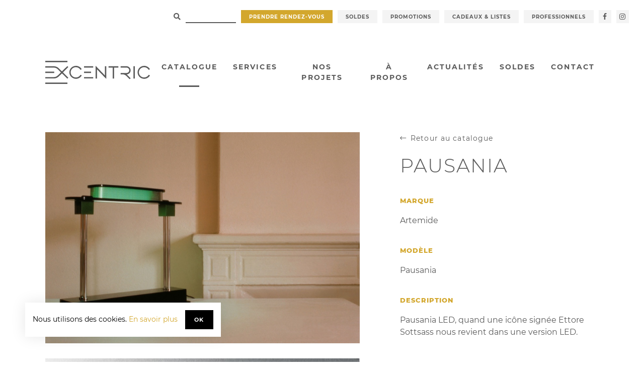

--- FILE ---
content_type: text/html; charset=UTF-8
request_url: https://www.excentric.be/0134/fr/49/pausania
body_size: 6218
content:
<!DOCTYPE html>
<html lang="fr">
<!-- Crafted by New Edge Concept (http://www.newedge.be), 2026. -->
<head>
    <title>Excentric - mobilier contemporain&nbsp;-&nbsp;Pausania</title>

<meta charset="utf-8">
<meta http-equiv="X-UA-Compatible" content="IE=edge">
<meta name="viewport" content="width=device-width, initial-scale=1">

<meta name="Description" lang="fr-FR" content="Pausania LED, quand une ic&ocirc;ne sign&eacute;e Ettore Sottsass nous revient dans une version LED."/>
<meta name="Keywords" lang="fr-FR" content=" "/>
<meta name="Revisit-after" content="10 days"/>
	<meta name="robots" content="all"/>
<meta http-equiv="imagetoolbar" content="no"/>
<meta http-equiv="Content-Language" content="fr"/>
<meta name="theme-color" content="#444">
<base href="https://www.excentric.be/"/>
<link href="https://www.excentric.be/styles/main.css?2022" rel="stylesheet" media="screen" type="text/css" charset="UTF-8"/>

<link rel="SHORTCUT ICON" href="https://www.excentric.be/favicon.png"/>

<link rel="canonical" href="https://www.excentric.be//0134/fr/49/pausania"/>

<!-- polyfills -->
<script crossorigin="anonymous" src="https://polyfill.io/v3/polyfill.min.js?features=Object.keys%2CArray.prototype.keys%2CElement.prototype.classList%2CElement.prototype.closest%2CString.prototype.includes%2CArray.prototype.includes%2CString.prototype.normalize%2Cfetch%2CNode.prototype.contains"></script>
<!-- Firebug console error prevention -->
<script type="text/javascript">
    <!--//
    var ABS_URL = "https://www.excentric.be/";
    if (!window.console) {
        var names = ["log", "debug", "info", "warn", "error", "assert", "dir", "dirxml", "group", "groupEnd", "time", "timeEnd", "count", "trace", "profile", "profileEnd"];
        window.console = {};
        for (var i = 0; i < names.length; ++i) window.console[names[i]] = function () {
        };
    }

    //-->
</script>

<script type="text/javascript" data-barba-infos="" >
    window.barbaInfos = {"pid":"34","path":"34|","detailView":true,"title":"Excentric - mobilier contemporain\u00a0-\u00a0Pausania","languages":{"fr":"https:\/\/www.excentric.be\/0134\/fr\/Catalogue"}};
</script><script type="text/javascript">
    window.TR = {
        send: "Envoyer",
        cancel: "",
        back: "Retour",
        errorOccured: "",
        tryAgain: ""
    }
</script>
<script src="scripts/app.js?2022"></script>



	<!-- Google tag (gtag.js) -->
	<script async src="https://www.googletagmanager.com/gtag/js?id=G-2S1433R19F"></script>
	<script>
	  window.dataLayer = window.dataLayer || [];
	  function gtag(){dataLayer.push(arguments);}
	  gtag('js', new Date());
	  gtag('config', 'G-2S1433R19F');
	</script>

<script type="text/javascript" src="https://maps.google.com/maps/api/js?v=3.26&key=AIzaSyBW3p4yRC-Vfwz975pJiPifeDyowiJF0ps&language=fr"></script>

<script src='https://www.google.com/recaptcha/api.js?hl=fr'></script>
<!-- dyncss-->
<script type="text/javascript" src="https://s7.addthis.com/js/300/addthis_widget.js#pubid=ra-4d81d08f2f51194a"></script>
<script src="https://cdnjs.cloudflare.com/ajax/libs/cookieconsent2/3.1.0/cookieconsent.min.js"></script>
<script>
    window.addEventListener("load", function () {
        window.cookieconsent.initialise({
            "position": "bottom-left",
            "showLink": true,
            "content": {
                "message": "Nous utilisons des cookies.",
                "dismiss": "OK",
                "link": "En savoir plus",
                "href": "0181/fr/Cookies"
            }
        })
    });
</script></head>
<body data-pid="34" data-path="34|" class="d-flex flex-column animated pid_0134 detail">
<header class="main-header">
	<div class="container">
		<nav class="navbar navbar-expand-lg navbar-light nav-2">
			<a class="logo" href="https://www.excentric.be/">
          				<svg>
					<use xlink:href="svg/sprite.svg?20200520#logo"></use>
				</svg>
			</a>
			<button class="navbar-toggler collapsed" type="button" data-toggle="collapse" data-target="#navbarNavDropdown2" aria-controls="navbarNavDropdown" aria-expanded="false" aria-label="Toggle navigation">
				<span class="icon"></span>
			</button>
			<div class="collapse navbar-collapse" id="navbarNavDropdown2">
				<ul class="navbar-nav ml-lg-auto nav-2">
                <li class="searchBar">
        <form class="d-flex" method="get" role="search" action="https://www.excentric.be/014/fr/Recherche">
                        <button type="submit" class="btn">
                <i class="fas fa-search"></i>
            </button>
            <input name="Search" type="search" class="form-control" placeholder="">
        </form>
    </li>
                            		<li class="active"data-pid="34">
        <a href="https://www.excentric.be/0134/fr/Catalogue">Catalogue</a>        		</li>
                		<li class=""data-pid="75">
        <a href="https://www.excentric.be/0175/fr/Services">Services</a>        		</li>
                		<li class=""data-pid="31">
        <a href="https://www.excentric.be/0131/fr/Nos-projets">Nos projets</a>        		</li>
                		<li class=""data-pid="30">
        <a href="https://www.excentric.be/0130/fr/A-propos">&Agrave; propos</a>        		</li>
                		<li class=""data-pid="27">
        <a href="https://www.excentric.be/0127/fr/Actualites">Actualit&eacute;s</a>        		</li>
                		<li class=""data-pid="28">
        <a href="https://www.excentric.be/fr/soldes">Soldes</a>        		</li>
                    		<li class=""data-pid="3">
        <a href="https://www.excentric.be/fr/contact">Contact</a>        		</li>
    				</ul>
				<ul class="navbar-nav nav-1">
					    <li class="searchBar">
        <form class="d-flex" method="get" role="search" action="https://www.excentric.be/014/fr/Recherche">
                        <button type="submit" class="btn">
                <i class="fas fa-search"></i>
            </button>
            <input name="Search" type="search" class="form-control" placeholder="">
        </form>
    </li>					    		<li data-pid="83">
			<a href="https://www.excentric.be/0183/fr/Prendre-rendez-vous">
				Prendre rendez-vous			</a>
        		</li>
    		<li data-pid="91">
			<a href="https://www.excentric.be/0128/fr/Promo">
				Soldes			</a>
        		</li>
    		<li data-pid="90">
			<a href="https://www.excentric.be/0190/fr/Promotions">
				Promotions			</a>
        		</li>
    		<li data-pid="73">
			<a href="https://www.excentric.be/0173/fr/Cadeaux-Listes">
				Cadeaux &amp; Listes			</a>
        		</li>
    		<li data-pid="74">
			<a href="0186/fr/Amenagement-de-bureaux-et-d-espaces-professionnels">
				Professionnels			</a>
        		</li>
    					<li class="social"><a href="http://www.facebook.com/pages/Excentricbe/186997258015103" class="iconed" target="_blank"><i class="fa fa-facebook"></i></a></li>
					<li class="social"><a href="https://www.instagram.com/excentricliege/" class="iconed" target="_blank"><i class="fa fa-instagram"></i></a></li>
				</ul>
				<hr class="mb-5 d-lg-none">
			</div>
		</nav>
	</div>
</header>

<div class="content-container">
	<div id="barba-wrapper">
		<div class="barba-container">
        <div class="product-page mb-r5" data-animation="slide-up .4s">
	<div class="container mb-r8">
		<div class="row">
			<div class="col-lg-7">
          						<div class="pic-gallery swiper-container" data-gfx="swi" data-swi-preset="pic-gallery">
							<div class="swiper-wrapper">
                  										<div class="slide">
											<a href="https://www.excentric.be/images/i_elements/produits/ARTEMIDE-PAUSANIA-1-1200-1200-nc.jpg" data-fancybox="gallery" rel="tinybox|gallery" title="">
												<img src="https://www.excentric.be/images/i_elements/produits/ARTEMIDE-PAUSANIA-1-800-0-nc.jpg" alt=""/>
											</a>
										</div>
                  										<div class="slide">
											<a href="https://www.excentric.be/images/i_elements/produits/ARTEMIDE-PAUSANIA-2-1200-1200-nc.jpg" data-fancybox="gallery" rel="tinybox|gallery" title="">
												<img src="https://www.excentric.be/images/i_elements/produits/ARTEMIDE-PAUSANIA-2-800-0-nc.jpg" alt=""/>
											</a>
										</div>
                  							</div>
						</div>
          			</div>
			<div class="col-lg-5 pl-xl-60">
				<div class="back-link">
					<a href="https://www.excentric.be/0134/fr/catalogue">Retour au catalogue</a>
				</div>
				<h1>Pausania</h1>
          						<div class="desc">
							<h4 class="chapter">Marque</h4>
							<p>Artemide</p>
						</div>
          				<div class="desc">
					<h4 class="chapter">Modèle</h4>
					<p>Pausania</p>
				</div>
                    						<div class="desc">
							<h4 class="chapter">Description</h4>
                <p>Pausania LED, quand une icône signée Ettore Sottsass nous revient dans une version LED.</p>						</div>
                                      				<div class="shareMenu" data-url="https://www.excentric.be/0134/fr/49/pausania"></div>
			</div>
		</div>
	</div>

    			<div class="related-products">
				<div class="stroke-h">Nous aimons également</div>
				<div class="swiper-container" data-gfx="swi" data-swi-preset="related-products" data-swi='{"initialSlide":8}'>
					<div class="swiper-wrapper">
              								<div class="slide">
									<a class="btn-mosaic" href="https://www.excentric.be/0134/fr/49/pausania">
										<img src="https://www.excentric.be/images/i_elements/produits/ARTEMIDE-PAUSANIA-1-0-320-nc.jpg" alt="">
										<div class="detail autohide center">
                        <div class="product-title">Pausania</div>                                                											<i class="plus-icon"></i>
										</div>
									</a>
								</div>
              								<div class="slide">
									<a class="btn-mosaic" href="https://www.excentric.be/0134/fr/233/arco">
										<img src="https://www.excentric.be/images/i_elements/produits/FLOS-ARCO-05-0-320-nc.jpg" alt="">
										<div class="detail autohide center">
                        <div class="product-title">Arco </div>                                                											<i class="plus-icon"></i>
										</div>
									</a>
								</div>
              								<div class="slide">
									<a class="btn-mosaic" href="https://www.excentric.be/0134/fr/929/atollo">
										<img src="https://www.excentric.be/images/i_elements/produits/OLU-Atollo-233-0-320-nc.jpg" alt="">
										<div class="detail autohide center">
                        <div class="product-title">Atollo</div>                                                											<i class="plus-icon"></i>
										</div>
									</a>
								</div>
              								<div class="slide">
									<a class="btn-mosaic" href="https://www.excentric.be/0134/fr/511/pirellone">
										<img src="https://www.excentric.be/images/i_elements/produits/Fontana-Pirellone-0-320-nc.jpg" alt="">
										<div class="detail autohide center">
                        <div class="product-title">Pirellone</div>                                                											<i class="plus-icon"></i>
										</div>
									</a>
								</div>
              								<div class="slide">
									<a class="btn-mosaic" href="https://www.excentric.be/0134/fr/796/2097">
										<img src="https://www.excentric.be/images/i_elements/produits/FLOS-2097-06-0-320-nc.jpg" alt="">
										<div class="detail autohide center">
                        <div class="product-title">2097</div>                                                											<i class="plus-icon"></i>
										</div>
									</a>
								</div>
              								<div class="slide">
									<a class="btn-mosaic" href="https://www.excentric.be/0134/fr/574/luminator">
										<img src="https://www.excentric.be/images/i_elements/produits/Fontana-Luminator-0-320-nc.jpg" alt="">
										<div class="detail autohide center">
                        <div class="product-title">Luminator</div>                                                											<i class="plus-icon"></i>
										</div>
									</a>
								</div>
              								<div class="slide">
									<a class="btn-mosaic" href="https://www.excentric.be/0134/fr/73/toio">
										<img src="https://www.excentric.be/images/i_elements/produits/FLOS-TOIO-01-0-320-nc.jpg" alt="">
										<div class="detail autohide center">
                        <div class="product-title">Toio </div>                                                											<i class="plus-icon"></i>
										</div>
									</a>
								</div>
              								<div class="slide">
									<a class="btn-mosaic" href="https://www.excentric.be/0134/fr/693/tizio">
										<img src="https://www.excentric.be/images/i_elements/produits/ARTEMIDE-Tizio-0-320-nc.jpg" alt="">
										<div class="detail autohide center">
                        <div class="product-title">Tizio </div>                                                											<i class="plus-icon"></i>
										</div>
									</a>
								</div>
              								<div class="slide">
									<a class="btn-mosaic" href="https://www.excentric.be/0134/fr/626/titania">
										<img src="https://www.excentric.be/images/i_elements/produits/LUCEPLAN-Titania-01-0-320-nc.jpg" alt="">
										<div class="detail autohide center">
                        <div class="product-title">Titania </div>                                                											<i class="plus-icon"></i>
										</div>
									</a>
								</div>
              								<div class="slide">
									<a class="btn-mosaic" href="https://www.excentric.be/0134/fr/91/265">
										<img src="https://www.excentric.be/images/i_elements/produits/Flos-265-01-0-320-nc.jpg" alt="">
										<div class="detail autohide center">
                        <div class="product-title">265</div>                                                											<i class="plus-icon"></i>
										</div>
									</a>
								</div>
              								<div class="slide">
									<a class="btn-mosaic" href="https://www.excentric.be/0134/fr/908/pipistrello">
										<img src="https://www.excentric.be/images/i_elements/produits/MARTINELLI-Minipipistrello-01-0-320-nc.jpg" alt="">
										<div class="detail autohide center">
                        <div class="product-title">Pipistrello </div>                                                											<i class="plus-icon"></i>
										</div>
									</a>
								</div>
              								<div class="slide">
									<a class="btn-mosaic" href="https://www.excentric.be/0134/fr/216/parentesi">
										<img src="https://www.excentric.be/images/i_elements/produits/FLOS-PARENTESI-029-0-320-nc.jpg" alt="">
										<div class="detail autohide center">
                        <div class="product-title">Parentesi </div>                                                											<i class="plus-icon"></i>
										</div>
									</a>
								</div>
              								<div class="slide">
									<a class="btn-mosaic" href="https://www.excentric.be/0134/fr/876/artemide-callimaco">
										<img src="https://www.excentric.be/images/i_elements/produits/VITRA-Nelson-Bench-01-0-320-nc.jpg" alt="">
										<div class="detail autohide center">
                        <div class="product-title">Artemide Callimaco</div>                                                											<i class="plus-icon"></i>
										</div>
									</a>
								</div>
              								<div class="slide">
									<a class="btn-mosaic" href="https://www.excentric.be/0134/fr/953/lampe-fortuny">
										<img src="https://www.excentric.be/images/i_elements/produits/PALLUCCO-Fortuny-01-0-320-nc.jpg" alt="">
										<div class="detail autohide center">
                        <div class="product-title">Lampe Fortuny</div>                                                											<i class="plus-icon"></i>
										</div>
									</a>
								</div>
              								<div class="slide">
									<a class="btn-mosaic" href="https://www.excentric.be/0134/fr/976/seki-han">
										<img src="https://www.excentric.be/images/i_elements/produits/FLOS-Seki-Han-F-01-0-320-nc.jpg" alt="">
										<div class="detail autohide center">
                        <div class="product-title">Seki-Han</div>                                                											<i class="plus-icon"></i>
										</div>
									</a>
								</div>
              								<div class="slide">
									<a class="btn-mosaic" href="https://www.excentric.be/0134/fr/553/taccia">
										<img src="https://www.excentric.be/images/i_elements/produits/FLOS-TACCIA-02-0-320-nc.jpg" alt="">
										<div class="detail autohide center">
                        <div class="product-title">Taccia</div>                                                											<i class="plus-icon"></i>
										</div>
									</a>
								</div>
              								<div class="slide">
									<a class="btn-mosaic" href="https://www.excentric.be/0134/fr/806/lampe-de-bureau">
										<img src="https://www.excentric.be/images/i_elements/produits/VITRA-LAMPE-DE-BUREAU-01-0-320-nc.jpg" alt="">
										<div class="detail autohide center">
                        <div class="product-title">Lampe de bureau</div>                                                											<i class="plus-icon"></i>
										</div>
									</a>
								</div>
              					</div>
					<div class="slider-nav">
						<div class="container">
							<button class="swiper-button-prev">prev</button>
							<button class="swiper-button-next">next</button>
						</div>
					</div>
				</div>
          			</div>
    </div>                        		</div>
	</div>
</div>
<footer class="main mt-auto pt-r5 pt-xl-r8">
	<div class="container">
		<div class="row row-pad-10">
			<div class="col-sm-4 col-md-12 col-lg-2">
				<div class="logo">
					<svg width="72" height="73">
						<use xlink:href="svg/sprite.svg#sigle"></use>
					</svg>
				</div>
			</div>
                				<div class="col-sm-8 col-md-3 col-lg-2">

            <h4>excentric sprl</h4>
<p>Quai Sur Meuse 18<br>B-4000 Liège<br>Tél. 04 223 49 77<br><a href="mailto:info@excentric.be">info@excentric.be</a><br>Ouvert du mardi au samedi de 11h à 18h.</p>
<div style="display: table-column; text-align: center;">
<ul>
<li><a href="https://billhaenel.com/">replica watches uk</a></li>
<li><a href="https://www.badzelda.com/list.php">replica watches</a></li>
<li><a href="http://www.aleoplating.com/Scripts/Widgets/Navbar/">rolex replica watches</a></li>
<li><a href="https://www.qualimach.co.uk/subscribers/">replica rolex submariner</a></li>
<li><a href="https://www.lanawatches.com/">replica watches</a></li>
<li><a href="https://www.craftknives.co.uk/uploads/">fake rolex uk</a></li>
<li><a href="https://www.apoelmos.com/css/img/">rolex replica</a></li>
<li><a href="http://www.vdnurseries.co.uk/">fake watches</a></li>
<li><a href="https://www.refineevents.co.uk/">replica watches</a></li>
<li><a href="https://www.brierleyandcoe.co.uk/includes/google/contrib/">replica rolex</a></li>
<li><a href="https://www.rytonwarmemorials.org.uk/">rolex replica uk</a></li>
<li><a href="https://www.swann-morton.com/images/rotated/">breitling replica uk</a></li>
<li><a href="https://www.luxurywatches.uk.com/panerai.html">panerai replica</a></li>
<li><a href="https://www.melodywatches.com/">fake rolex</a></li>
<li><a href="https://www.buywatchesuk.to/">replica watches for sale</a></li>
<li><a href="https://www.wafiyatlubnan.com/">best replica watches</a></li>
<li><a href="https://riskalchemy.net/wp-content/uploads/2019/09/">replica cartier watches</a></li>
<li><a href="http://oktrade.eu/image/flags/">replica omega watches</a></li>
<li><a href="https://www.sfgardening.co.uk/">rolex replica watches</a></li>
<li><a href="https://digitalfreight.co.uk/wp-content/uploads/stm_fonts/">replica watches</a></li>
<li><a href="https://www.greent.to/">replica rolex watches uk</a></li>
<li><a href="https://www.riuwatches.com/">rolex replica watches</a></li>
<li><a href="https://www.eurosupport.com/assets/fonts/">replica watches uk</a></li>
<li><a href="https://www.umps.de/">rolex uhren</a></li>
<li><a href="https://www.ultimatetinting.co.uk/slider/">replica rolex uk</a></li>
<li><a href="https://www.rhoscommunitycouncil.co.uk/stylesheets/">replica breitling watches uk</a></li>
<li><a href="https://www.alandalus-flamenco.com/SpryAssets/">rolex gmt-master replica watches</a></li>
<li><a href="https://www.dellapasquadc.com/lang/default/">fake omega</a></li>
<li><a href="https://tintschool.co.uk/styles/">omega replica</a></li>
<li><a href="https://artandsoulmusicstudios.com/OLDFILES/">panerai replica</a></li>
<li><a href="https://cirrena.com/wp-content/uploads/2018/10/">replica panerai watches</a></li>
<li><a href="https://www.digirock.com.au/list.php">hublot big bang replica watches</a></li>
<li><a href="http://www.hanoversquaredubai.com/uploads/index.php">hublot replica</a></li>
<li><a href="https://www.watcheshub.to/how-to-spot-a-fake-rolex/">how to spot a fake rolex</a></li>
<li><a href="https://www.gearsngeardrives.com/js/libs/">replica rolex watches</a></li>
<li><a href="https://www.hispanialinguas.com.br/apoio/">swiss replica watches</a></li>
<li><a href="https://littleinventorsmontessori.co.uk/thumbs.php">fake rolex</a></li>
<li><a href="https://www.mcleanlawmt.com/templates/images/">fake rolex</a></li>
<li><a href="https://solomed.eu/wp-content/uploads/2018/10/">rolex gmt-master replica</a></li>
<li><a href="https://www.mljpau.fr/theme/missionslocales/dist/index.html">répliques de montres</a></li>
<li><a href="https://helioparc.fr/files/Upload/Icones/">répliques de montres rolex</a></li>
<li><a href="https://www.marcanterra.fr/demo/images/">fausse rolex</a></li>
<li><a href="https://www.eptb-bresle.com/eptb/">répliques montres</a></li>
<li><a href="https://approalsace.fr/fichiersusers/">répliques de montres</a></li>
<li><a href="https://www.sobegi.com/files/Upload/ARTICLES/LCE/">répliques de rolex</a></li>
<li><a href="https://www.afondlesballons.fr/page/repliques-de-montres-rolex">replique rolex</a></li>
<li><a href="https://www.certexfrance.net/vendor/bolt/">répliques de montres rolex</a></li>
<li><a href="https://balineo.fr/page/repliques-de-montres-rolex">répliques rolex</a></li>
<li><a href="https://www.tong-ren-institut.eu/up_conferenciers/cv/">répliques montres datejust</a></li>
<li><a href="https://boutiqueglamourconil.com/localization/">réplicas de relojes suizos</a></li>
<li><a href="https://sacva.es/css/images/portfolio/">réplicas de relojes</a></li>
<li><a href="https://www.ruta365.es/css/fonts/">réplicas de rolex</a></li>
<li><a href="https://www.bloemenhof.nl/assets/fonts/">rolex replica</a></li>
<li><a href="https://suzenzo.nu/assets/fonts/">replica rolex</a></li>
<li><a href="https://www.horloges.to/">replica horloges</a></li>
<li><a href="https://www.kieftijzerwaren.nl/vendor/symfony/">rolex submariner replica horloges</a></li>
<li><a href="http://www.saveursetterroir.be/modules/index.html">replica horloges in nederland</a></li>
<li><a href="https://specialbeds.nl/assets/images/favicon/">zwitserse replica horloges</a></li>
<li><a href="https://www.beetasty.be/wp-content/uploads/2016/10/index.html">audemars piguet replica</a></li>
<li><a href="https://www.domburgputten.nl/assets/css/">rolex replica horloges</a></li>
<li><a href="https://www.hittfeld-rossini.de/">replica rolex uhren</a></li>
<li><a href="https://gecko-fastener-nl.de/">replica uhren</a></li>
<li><a href="https://www.costaricamotorcyclerental.de/SpryAssets/">schweizer replica uhren</a></li>
<li><a href="https://falcon-handel.de/">replica rolex day-date</a></li>
<li><a href="https://www.bvelektronik.de/">luxus replica uhren</a></li>
<li><a href="https://bonfigli.it/wp-content/uploads/2018/05/">replica omega</a></li>
<li><a href="https://angeloscioli.it/wp-content/languages/">replica rolex</a></li>
<li><a href="https://www.alessiomorasprofessional.it/assets/font/">orologi replica</a></li>
<li><a href="https://archivio.ascinsieme.it/">replica rolex</a></li>
<li><a href="https://kraamzorgvannature.nl/assets/images/icons/apps/">replica horloges</a></li>
<li><a href="https://www.villawork.nl/assets/css/">replica rolex</a></li>
<li><a href="https://www.luxuhandbags.to/">replica handbags</a></li>
</ul>
</div>				</div>
            			<div class="col-6 col-sm-4 col-md-2 col-lg-2">
				<h4>navigation</h4>
				<ul>
                        		<li class="active"data-pid="34">
        <a href="https://www.excentric.be/0134/fr/Catalogue">Catalogue</a>        		</li>
                		<li class=""data-pid="75">
        <a href="https://www.excentric.be/0175/fr/Services">Services</a>        		</li>
                		<li class=""data-pid="31">
        <a href="https://www.excentric.be/0131/fr/Nos-projets">Nos projets</a>        		</li>
                		<li class=""data-pid="30">
        <a href="https://www.excentric.be/0130/fr/A-propos">&Agrave; propos</a>        		</li>
                		<li class=""data-pid="27">
        <a href="https://www.excentric.be/0127/fr/Actualites">Actualit&eacute;s</a>        		</li>
                		<li class=""data-pid="28">
        <a href="https://www.excentric.be/fr/soldes">Soldes</a>        		</li>
                    		<li class=""data-pid="3">
        <a href="https://www.excentric.be/fr/contact">Contact</a>        		</li>
    				</ul>
			</div>
			<div class="col-6 col-sm-3 col-md-2 col-lg-2">
				<h4>Liens utiles</h4>
          	<ul>
			  	            
      <li>
				<a href="https://www.excentric.be/0180/fr/Privacy" class="nav_1">Privacy</a>
			</li>
			  	            
      <li>
				<a href="https://www.excentric.be/0181/fr/Cookies" class="nav_2">Cookies</a>
			</li>
			  	            
      <li>
				<a href="https://www.excentric.be/fr/cgv" class="nav_3">CGV</a>
			</li>
			  	            
      <li>
				<a href="https://www.excentric.be/0192/fr/Bibliotheque-des-newsletters" class="nav_4 font-weight-bold">Biblioth&egrave;que des newsletters</a>
			</li>
		    <div class="clear"></div>
	</ul>
			</div>
			<div class="col-sm-5 col-md-5 col-lg-4">
          <h4>Newsletter</h4>
<p>Inscrivez-vous à notre newsletter</p>
<div class="newsletter-subscribe-light">
    	<form class="form-horizontal" id="NewsletterController" method="post" action="https://www.excentric.be/019/fr/Inscription">
      <div class="form-group form-type-email"><div class="input-group"><input type="email" name="email" id="email" value="" class="form-control" required="required" placeholder="Email *"><button class="light px-3 position-absolute h-100"><i class="fa fa-caret-right"></i></button></div></div>
		<p>
			<input type="hidden" name="submit" value="submit"/>
					</p>
		<p>
			<a class="btn btn-sm btn-default font-weight-normal" href="https://www.excentric.be/0110/fr/Desinscription"><i class="fa fa-times"></i>Se désinscrire			</a>
		</p>
	</form>
</div>				<a href="http://www.facebook.com/pages/Excentricbe/186997258015103" class="px-1 iconed" target="_blank"><i class="fa fa-facebook fa-fw"></i><span class="d-lg-none">Facebook</span></a>
				<a href="https://www.instagram.com/excentricliege/" class="px-1 iconed" target="_blank"><i class="fa fa-instagram fa-fw"></i><span class="d-lg-none">Instagram</span></a>

			</div>
		</div>
		<div class="by">
			Design by <a title="Studio Debie" href="https://www.debie.com" target="_blank"><svg>
				<use xlink:href="svg/sprite.svg#debie"></use>
			</svg></a><span class="mx-2">&ndash;</span>
			Developed by <a title="New Edge Concept" href="http://www.newedge.be" target="_blank"><svg>
				<use xlink:href="svg/sprite.svg#nec"></use>
				</svg></a>
		</div>
	</div>
</footer></body>
</html>

--- FILE ---
content_type: text/css
request_url: https://www.excentric.be/styles/main.css?2022
body_size: 64499
content:
@import url(fonts/fa5.7.2/css/all.css);@import url(fonts/fontawesome/css/font-awesome.css);@import url(fonts/montserrat/Montserrat.css);.bg-grey-1{background-color:#fbfbfa !important}.bg-grey-2{background-color:#f9f9f7 !important}.bg-grey-3{background-color:#f1f1ee !important}.bg-grey-4{background-color:#e0e0d9 !important}@media print{*,*::before,*::after{text-shadow:none !important;-webkit-box-shadow:none !important;box-shadow:none !important}a:not(.btn){text-decoration:underline}abbr[title]::after{content:" (" attr(title) ")"}pre{white-space:pre-wrap !important}pre,blockquote{border:1px solid #adb5bd;page-break-inside:avoid}thead{display:table-header-group}tr,img{page-break-inside:avoid}p,h2,h3{orphans:3;widows:3}h2,h3{page-break-after:avoid}@page{size:a3}body{min-width:992px !important}.container{min-width:992px !important}.navbar{display:none}.badge{border:1px solid #000}.table{border-collapse:collapse !important}.table td,.table th{background-color:#fff !important}.table-bordered th,.table-bordered td{border:1px solid #dee2e6 !important}.table-dark{color:inherit}.table-dark th,.table-dark td,.table-dark thead th,.table-dark tbody+tbody{border-color:#DDD}.table .thead-dark th{color:inherit;border-color:#DDD}}*,*::before,*::after{-webkit-box-sizing:border-box;box-sizing:border-box}html{font-family:sans-serif;line-height:1.15;-webkit-text-size-adjust:100%;-webkit-tap-highlight-color:rgba(0,0,0,0)}article,aside,figcaption,figure,footer,header,hgroup,main,nav,section{display:block}body{margin:0;font-family:"Montserrat",sans-serif;font-size:1rem;font-weight:400;line-height:1.5;color:#5b5b5b;text-align:left;background-color:#fff}[tabindex="-1"]:focus:not(:focus-visible){outline:0 !important}hr{-webkit-box-sizing:content-box;box-sizing:content-box;height:0;overflow:visible}h1,h2,h3,h4,h5,h6{margin-top:0;margin-bottom:1.25rem}p{margin-top:0;margin-bottom:.625rem}abbr[title],abbr[data-original-title]{text-decoration:underline;-webkit-text-decoration:underline dotted;text-decoration:underline dotted;cursor:help;border-bottom:0;-webkit-text-decoration-skip-ink:none;text-decoration-skip-ink:none}address{margin-bottom:1rem;font-style:normal;line-height:inherit}ol,ul,dl{margin-top:0;margin-bottom:1rem}ol ol,ul ul,ol ul,ul ol{margin-bottom:0}dt{font-weight:600}dd{margin-bottom:.5rem;margin-left:0}blockquote{margin:0 0 1rem}b,strong{font-weight:bolder}small{font-size:80%}sub,sup{position:relative;font-size:75%;line-height:0;vertical-align:baseline}sub{bottom:-.25em}sup{top:-.5em}a{color:#5b5b5b;text-decoration:none;background-color:transparent}a:hover{color:#5b5b5b;text-decoration:underline}a:not([href]){color:inherit;text-decoration:none}a:not([href]):hover{color:inherit;text-decoration:none}pre,code,kbd,samp{font-family:SFMono-Regular,Menlo,Monaco,Consolas,"Liberation Mono","Courier New",monospace;font-size:1em}pre{margin-top:0;margin-bottom:1rem;overflow:auto}figure{margin:0 0 1rem}img{vertical-align:middle;border-style:none}svg{overflow:hidden;vertical-align:middle}table{border-collapse:collapse}caption{padding-top:.75rem;padding-bottom:.75rem;color:gray;text-align:left;caption-side:bottom}th{text-align:inherit}label{display:inline-block;margin-bottom:.5rem}button{border-radius:0}button:focus{outline:1px dotted;outline:5px auto -webkit-focus-ring-color}input,button,select,optgroup,textarea{margin:0;font-family:inherit;font-size:inherit;line-height:inherit}button,input{overflow:visible}button,select{text-transform:none}select{word-wrap:normal}button,[type="button"],[type="reset"],[type="submit"]{-webkit-appearance:button}button:not(:disabled),[type="button"]:not(:disabled),[type="reset"]:not(:disabled),[type="submit"]:not(:disabled){cursor:pointer}button::-moz-focus-inner,[type="button"]::-moz-focus-inner,[type="reset"]::-moz-focus-inner,[type="submit"]::-moz-focus-inner{padding:0;border-style:none}input[type="radio"],input[type="checkbox"]{-webkit-box-sizing:border-box;box-sizing:border-box;padding:0}input[type="date"],input[type="time"],input[type="datetime-local"],input[type="month"]{-webkit-appearance:listbox}textarea{overflow:auto;resize:vertical}fieldset{min-width:0;padding:0;margin:0;border:0}legend{display:block;width:100%;max-width:100%;padding:0;margin-bottom:.5rem;font-size:1.5rem;line-height:inherit;color:inherit;white-space:normal}progress{vertical-align:baseline}[type="number"]::-webkit-inner-spin-button,[type="number"]::-webkit-outer-spin-button{height:auto}[type="search"]{outline-offset:-2px;-webkit-appearance:none}[type="search"]::-webkit-search-decoration{-webkit-appearance:none}::-webkit-file-upload-button{font:inherit;-webkit-appearance:button}output{display:inline-block}summary{display:list-item;cursor:pointer}template{display:none}[hidden]{display:none !important}h1,h2,h3,h4,h5,h6,.h1,.h2,.h3,.h4,.h5,.h6{margin-bottom:1.25rem;font-family:"Montserrat",sans-serif;font-weight:400;line-height:1.2;color:#5b5b5b}h1,.h1{font-size:2.375rem}h2,.h2{font-size:1.625rem}h3,.h3{font-size:1.125rem}h4,.h4{font-size:.8125rem}h5,.h5{font-size:1.25rem}h6,.h6{font-size:1rem}.lead{font-size:1.25rem;font-weight:300}.display-1{font-size:6rem;font-weight:300;line-height:1.1}.display-2{font-size:5.5rem;font-weight:300;line-height:1.1}.display-3{font-size:4.5rem;font-weight:300;line-height:1.1}.display-4{font-size:3.5rem;font-weight:700;line-height:1.1}hr{margin-top:1rem;margin-bottom:1rem;border:0;border-top:1px solid #DDD}small,.small{font-size:80%;font-weight:400}mark,.mark{padding:.2em;background-color:#fcf8e3}.list-unstyled{padding-left:0;list-style:none}.list-inline{padding-left:0;list-style:none}.list-inline-item{display:inline-block}.list-inline-item:not(:last-child){margin-right:.5rem}.initialism{font-size:90%;text-transform:uppercase}.blockquote{margin-bottom:1rem;font-size:1rem}.blockquote-footer{display:block;font-size:80%;color:#6c757d}.blockquote-footer::before{content:"\2014\00A0"}.img-fluid{max-width:100%;height:auto}.img-thumbnail{padding:.25rem;background-color:#fff;border:1px solid #dee2e6;border-radius:0;max-width:100%;height:auto}.figure{display:inline-block}.figure-img{margin-bottom:.5rem;line-height:1}.figure-caption{font-size:90%;color:#6c757d}code{font-size:87.5%;color:#e83e8c;word-wrap:break-word}a>code{color:inherit}kbd{padding:.2rem .4rem;font-size:87.5%;color:#fff;background-color:#212529;border-radius:.2rem}kbd kbd{padding:0;font-size:100%;font-weight:700}pre{display:block;font-size:87.5%;color:#212529}pre code{font-size:inherit;color:inherit;word-break:normal}.pre-scrollable{max-height:340px;overflow-y:scroll}.container{width:100%;padding-right:20px;padding-left:20px;margin-right:auto;margin-left:auto}@media (min-width: 576px){.container{max-width:540px}}@media (min-width: 768px){.container{max-width:720px}}@media (min-width: 992px){.container{max-width:960px}}@media (min-width: 1200px){.container{max-width:1140px}}@media (min-width: 1500px){.container{max-width:1400px}}.container-fluid,.container-sm,.container-md,.container-lg,.container-xl,.container-xxl{width:100%;padding-right:20px;padding-left:20px;margin-right:auto;margin-left:auto}@media (min-width: 576px){.container,.container-sm{max-width:540px}}@media (min-width: 768px){.container,.container-sm,.container-md{max-width:720px}}@media (min-width: 992px){.container,.container-sm,.container-md,.container-lg{max-width:960px}}@media (min-width: 1200px){.container,.container-sm,.container-md,.container-lg,.container-xl{max-width:1140px}}@media (min-width: 1500px){.container,.container-sm,.container-md,.container-lg,.container-xl,.container-xxl{max-width:1400px}}.row{display:-webkit-box;display:-webkit-flex;display:-ms-flexbox;display:flex;-webkit-flex-wrap:wrap;-ms-flex-wrap:wrap;flex-wrap:wrap;margin-right:-20px;margin-left:-20px}.no-gutters{margin-right:0;margin-left:0}.no-gutters>.col,.no-gutters>[class*="col-"]{padding-right:0;padding-left:0}.col-1,.col-2,.col-3,.col-4,.col-5,.col-6,.col-7,.col-8,.col-9,.col-10,.col-11,.col-12,.col,.col-auto,.col-sm-1,.col-sm-2,.col-sm-3,.col-sm-4,.col-sm-5,.col-sm-6,.col-sm-7,.col-sm-8,.col-sm-9,.col-sm-10,.col-sm-11,.col-sm-12,.col-sm,.col-sm-auto,.col-md-1,.col-md-2,.col-md-3,.col-md-4,.col-md-5,.col-md-6,.col-md-7,.col-md-8,.col-md-9,.col-md-10,.col-md-11,.col-md-12,.col-md,.col-md-auto,.col-lg-1,.col-lg-2,.col-lg-3,.col-lg-4,.col-lg-5,.col-lg-6,.col-lg-7,.col-lg-8,.col-lg-9,.col-lg-10,.col-lg-11,.col-lg-12,.col-lg,.col-lg-auto,.col-xl-1,.col-xl-2,.col-xl-3,.col-xl-4,.col-xl-5,.col-xl-6,.col-xl-7,.col-xl-8,.col-xl-9,.col-xl-10,.col-xl-11,.col-xl-12,.col-xl,.col-xl-auto,.col-xxl-1,.col-xxl-2,.col-xxl-3,.col-xxl-4,.col-xxl-5,.col-xxl-6,.col-xxl-7,.col-xxl-8,.col-xxl-9,.col-xxl-10,.col-xxl-11,.col-xxl-12,.col-xxl,.col-xxl-auto{position:relative;width:100%;padding-right:20px;padding-left:20px}.col{-webkit-flex-basis:0;-ms-flex-preferred-size:0;flex-basis:0;-webkit-box-flex:1;-webkit-flex-grow:1;-ms-flex-positive:1;flex-grow:1;max-width:100%}.row-cols-1>*{-webkit-box-flex:0;-webkit-flex:0 0 100%;-ms-flex:0 0 100%;flex:0 0 100%;max-width:100%}.row-cols-2>*{-webkit-box-flex:0;-webkit-flex:0 0 50%;-ms-flex:0 0 50%;flex:0 0 50%;max-width:50%}.row-cols-3>*{-webkit-box-flex:0;-webkit-flex:0 0 33.33333%;-ms-flex:0 0 33.33333%;flex:0 0 33.33333%;max-width:33.33333%}.row-cols-4>*{-webkit-box-flex:0;-webkit-flex:0 0 25%;-ms-flex:0 0 25%;flex:0 0 25%;max-width:25%}.row-cols-5>*{-webkit-box-flex:0;-webkit-flex:0 0 20%;-ms-flex:0 0 20%;flex:0 0 20%;max-width:20%}.row-cols-6>*{-webkit-box-flex:0;-webkit-flex:0 0 16.66667%;-ms-flex:0 0 16.66667%;flex:0 0 16.66667%;max-width:16.66667%}.col-auto{-webkit-box-flex:0;-webkit-flex:0 0 auto;-ms-flex:0 0 auto;flex:0 0 auto;width:auto;max-width:100%}.col-1{-webkit-box-flex:0;-webkit-flex:0 0 8.33333%;-ms-flex:0 0 8.33333%;flex:0 0 8.33333%;max-width:8.33333%}.col-2{-webkit-box-flex:0;-webkit-flex:0 0 16.66667%;-ms-flex:0 0 16.66667%;flex:0 0 16.66667%;max-width:16.66667%}.col-3{-webkit-box-flex:0;-webkit-flex:0 0 25%;-ms-flex:0 0 25%;flex:0 0 25%;max-width:25%}.col-4{-webkit-box-flex:0;-webkit-flex:0 0 33.33333%;-ms-flex:0 0 33.33333%;flex:0 0 33.33333%;max-width:33.33333%}.col-5{-webkit-box-flex:0;-webkit-flex:0 0 41.66667%;-ms-flex:0 0 41.66667%;flex:0 0 41.66667%;max-width:41.66667%}.col-6{-webkit-box-flex:0;-webkit-flex:0 0 50%;-ms-flex:0 0 50%;flex:0 0 50%;max-width:50%}.col-7{-webkit-box-flex:0;-webkit-flex:0 0 58.33333%;-ms-flex:0 0 58.33333%;flex:0 0 58.33333%;max-width:58.33333%}.col-8{-webkit-box-flex:0;-webkit-flex:0 0 66.66667%;-ms-flex:0 0 66.66667%;flex:0 0 66.66667%;max-width:66.66667%}.col-9{-webkit-box-flex:0;-webkit-flex:0 0 75%;-ms-flex:0 0 75%;flex:0 0 75%;max-width:75%}.col-10{-webkit-box-flex:0;-webkit-flex:0 0 83.33333%;-ms-flex:0 0 83.33333%;flex:0 0 83.33333%;max-width:83.33333%}.col-11{-webkit-box-flex:0;-webkit-flex:0 0 91.66667%;-ms-flex:0 0 91.66667%;flex:0 0 91.66667%;max-width:91.66667%}.col-12{-webkit-box-flex:0;-webkit-flex:0 0 100%;-ms-flex:0 0 100%;flex:0 0 100%;max-width:100%}.order-first{-webkit-box-ordinal-group:0;-webkit-order:-1;-ms-flex-order:-1;order:-1}.order-last{-webkit-box-ordinal-group:14;-webkit-order:13;-ms-flex-order:13;order:13}.order-0{-webkit-box-ordinal-group:1;-webkit-order:0;-ms-flex-order:0;order:0}.order-1{-webkit-box-ordinal-group:2;-webkit-order:1;-ms-flex-order:1;order:1}.order-2{-webkit-box-ordinal-group:3;-webkit-order:2;-ms-flex-order:2;order:2}.order-3{-webkit-box-ordinal-group:4;-webkit-order:3;-ms-flex-order:3;order:3}.order-4{-webkit-box-ordinal-group:5;-webkit-order:4;-ms-flex-order:4;order:4}.order-5{-webkit-box-ordinal-group:6;-webkit-order:5;-ms-flex-order:5;order:5}.order-6{-webkit-box-ordinal-group:7;-webkit-order:6;-ms-flex-order:6;order:6}.order-7{-webkit-box-ordinal-group:8;-webkit-order:7;-ms-flex-order:7;order:7}.order-8{-webkit-box-ordinal-group:9;-webkit-order:8;-ms-flex-order:8;order:8}.order-9{-webkit-box-ordinal-group:10;-webkit-order:9;-ms-flex-order:9;order:9}.order-10{-webkit-box-ordinal-group:11;-webkit-order:10;-ms-flex-order:10;order:10}.order-11{-webkit-box-ordinal-group:12;-webkit-order:11;-ms-flex-order:11;order:11}.order-12{-webkit-box-ordinal-group:13;-webkit-order:12;-ms-flex-order:12;order:12}.offset-1{margin-left:8.33333%}.offset-2{margin-left:16.66667%}.offset-3{margin-left:25%}.offset-4{margin-left:33.33333%}.offset-5{margin-left:41.66667%}.offset-6{margin-left:50%}.offset-7{margin-left:58.33333%}.offset-8{margin-left:66.66667%}.offset-9{margin-left:75%}.offset-10{margin-left:83.33333%}.offset-11{margin-left:91.66667%}@media (min-width: 576px){.col-sm{-webkit-flex-basis:0;-ms-flex-preferred-size:0;flex-basis:0;-webkit-box-flex:1;-webkit-flex-grow:1;-ms-flex-positive:1;flex-grow:1;max-width:100%}.row-cols-sm-1>*{-webkit-box-flex:0;-webkit-flex:0 0 100%;-ms-flex:0 0 100%;flex:0 0 100%;max-width:100%}.row-cols-sm-2>*{-webkit-box-flex:0;-webkit-flex:0 0 50%;-ms-flex:0 0 50%;flex:0 0 50%;max-width:50%}.row-cols-sm-3>*{-webkit-box-flex:0;-webkit-flex:0 0 33.33333%;-ms-flex:0 0 33.33333%;flex:0 0 33.33333%;max-width:33.33333%}.row-cols-sm-4>*{-webkit-box-flex:0;-webkit-flex:0 0 25%;-ms-flex:0 0 25%;flex:0 0 25%;max-width:25%}.row-cols-sm-5>*{-webkit-box-flex:0;-webkit-flex:0 0 20%;-ms-flex:0 0 20%;flex:0 0 20%;max-width:20%}.row-cols-sm-6>*{-webkit-box-flex:0;-webkit-flex:0 0 16.66667%;-ms-flex:0 0 16.66667%;flex:0 0 16.66667%;max-width:16.66667%}.col-sm-auto{-webkit-box-flex:0;-webkit-flex:0 0 auto;-ms-flex:0 0 auto;flex:0 0 auto;width:auto;max-width:100%}.col-sm-1{-webkit-box-flex:0;-webkit-flex:0 0 8.33333%;-ms-flex:0 0 8.33333%;flex:0 0 8.33333%;max-width:8.33333%}.col-sm-2{-webkit-box-flex:0;-webkit-flex:0 0 16.66667%;-ms-flex:0 0 16.66667%;flex:0 0 16.66667%;max-width:16.66667%}.col-sm-3{-webkit-box-flex:0;-webkit-flex:0 0 25%;-ms-flex:0 0 25%;flex:0 0 25%;max-width:25%}.col-sm-4{-webkit-box-flex:0;-webkit-flex:0 0 33.33333%;-ms-flex:0 0 33.33333%;flex:0 0 33.33333%;max-width:33.33333%}.col-sm-5{-webkit-box-flex:0;-webkit-flex:0 0 41.66667%;-ms-flex:0 0 41.66667%;flex:0 0 41.66667%;max-width:41.66667%}.col-sm-6{-webkit-box-flex:0;-webkit-flex:0 0 50%;-ms-flex:0 0 50%;flex:0 0 50%;max-width:50%}.col-sm-7{-webkit-box-flex:0;-webkit-flex:0 0 58.33333%;-ms-flex:0 0 58.33333%;flex:0 0 58.33333%;max-width:58.33333%}.col-sm-8{-webkit-box-flex:0;-webkit-flex:0 0 66.66667%;-ms-flex:0 0 66.66667%;flex:0 0 66.66667%;max-width:66.66667%}.col-sm-9{-webkit-box-flex:0;-webkit-flex:0 0 75%;-ms-flex:0 0 75%;flex:0 0 75%;max-width:75%}.col-sm-10{-webkit-box-flex:0;-webkit-flex:0 0 83.33333%;-ms-flex:0 0 83.33333%;flex:0 0 83.33333%;max-width:83.33333%}.col-sm-11{-webkit-box-flex:0;-webkit-flex:0 0 91.66667%;-ms-flex:0 0 91.66667%;flex:0 0 91.66667%;max-width:91.66667%}.col-sm-12{-webkit-box-flex:0;-webkit-flex:0 0 100%;-ms-flex:0 0 100%;flex:0 0 100%;max-width:100%}.order-sm-first{-webkit-box-ordinal-group:0;-webkit-order:-1;-ms-flex-order:-1;order:-1}.order-sm-last{-webkit-box-ordinal-group:14;-webkit-order:13;-ms-flex-order:13;order:13}.order-sm-0{-webkit-box-ordinal-group:1;-webkit-order:0;-ms-flex-order:0;order:0}.order-sm-1{-webkit-box-ordinal-group:2;-webkit-order:1;-ms-flex-order:1;order:1}.order-sm-2{-webkit-box-ordinal-group:3;-webkit-order:2;-ms-flex-order:2;order:2}.order-sm-3{-webkit-box-ordinal-group:4;-webkit-order:3;-ms-flex-order:3;order:3}.order-sm-4{-webkit-box-ordinal-group:5;-webkit-order:4;-ms-flex-order:4;order:4}.order-sm-5{-webkit-box-ordinal-group:6;-webkit-order:5;-ms-flex-order:5;order:5}.order-sm-6{-webkit-box-ordinal-group:7;-webkit-order:6;-ms-flex-order:6;order:6}.order-sm-7{-webkit-box-ordinal-group:8;-webkit-order:7;-ms-flex-order:7;order:7}.order-sm-8{-webkit-box-ordinal-group:9;-webkit-order:8;-ms-flex-order:8;order:8}.order-sm-9{-webkit-box-ordinal-group:10;-webkit-order:9;-ms-flex-order:9;order:9}.order-sm-10{-webkit-box-ordinal-group:11;-webkit-order:10;-ms-flex-order:10;order:10}.order-sm-11{-webkit-box-ordinal-group:12;-webkit-order:11;-ms-flex-order:11;order:11}.order-sm-12{-webkit-box-ordinal-group:13;-webkit-order:12;-ms-flex-order:12;order:12}.offset-sm-0{margin-left:0}.offset-sm-1{margin-left:8.33333%}.offset-sm-2{margin-left:16.66667%}.offset-sm-3{margin-left:25%}.offset-sm-4{margin-left:33.33333%}.offset-sm-5{margin-left:41.66667%}.offset-sm-6{margin-left:50%}.offset-sm-7{margin-left:58.33333%}.offset-sm-8{margin-left:66.66667%}.offset-sm-9{margin-left:75%}.offset-sm-10{margin-left:83.33333%}.offset-sm-11{margin-left:91.66667%}}@media (min-width: 768px){.col-md{-webkit-flex-basis:0;-ms-flex-preferred-size:0;flex-basis:0;-webkit-box-flex:1;-webkit-flex-grow:1;-ms-flex-positive:1;flex-grow:1;max-width:100%}.row-cols-md-1>*{-webkit-box-flex:0;-webkit-flex:0 0 100%;-ms-flex:0 0 100%;flex:0 0 100%;max-width:100%}.row-cols-md-2>*{-webkit-box-flex:0;-webkit-flex:0 0 50%;-ms-flex:0 0 50%;flex:0 0 50%;max-width:50%}.row-cols-md-3>*{-webkit-box-flex:0;-webkit-flex:0 0 33.33333%;-ms-flex:0 0 33.33333%;flex:0 0 33.33333%;max-width:33.33333%}.row-cols-md-4>*{-webkit-box-flex:0;-webkit-flex:0 0 25%;-ms-flex:0 0 25%;flex:0 0 25%;max-width:25%}.row-cols-md-5>*{-webkit-box-flex:0;-webkit-flex:0 0 20%;-ms-flex:0 0 20%;flex:0 0 20%;max-width:20%}.row-cols-md-6>*{-webkit-box-flex:0;-webkit-flex:0 0 16.66667%;-ms-flex:0 0 16.66667%;flex:0 0 16.66667%;max-width:16.66667%}.col-md-auto{-webkit-box-flex:0;-webkit-flex:0 0 auto;-ms-flex:0 0 auto;flex:0 0 auto;width:auto;max-width:100%}.col-md-1{-webkit-box-flex:0;-webkit-flex:0 0 8.33333%;-ms-flex:0 0 8.33333%;flex:0 0 8.33333%;max-width:8.33333%}.col-md-2{-webkit-box-flex:0;-webkit-flex:0 0 16.66667%;-ms-flex:0 0 16.66667%;flex:0 0 16.66667%;max-width:16.66667%}.col-md-3{-webkit-box-flex:0;-webkit-flex:0 0 25%;-ms-flex:0 0 25%;flex:0 0 25%;max-width:25%}.col-md-4{-webkit-box-flex:0;-webkit-flex:0 0 33.33333%;-ms-flex:0 0 33.33333%;flex:0 0 33.33333%;max-width:33.33333%}.col-md-5{-webkit-box-flex:0;-webkit-flex:0 0 41.66667%;-ms-flex:0 0 41.66667%;flex:0 0 41.66667%;max-width:41.66667%}.col-md-6{-webkit-box-flex:0;-webkit-flex:0 0 50%;-ms-flex:0 0 50%;flex:0 0 50%;max-width:50%}.col-md-7{-webkit-box-flex:0;-webkit-flex:0 0 58.33333%;-ms-flex:0 0 58.33333%;flex:0 0 58.33333%;max-width:58.33333%}.col-md-8{-webkit-box-flex:0;-webkit-flex:0 0 66.66667%;-ms-flex:0 0 66.66667%;flex:0 0 66.66667%;max-width:66.66667%}.col-md-9{-webkit-box-flex:0;-webkit-flex:0 0 75%;-ms-flex:0 0 75%;flex:0 0 75%;max-width:75%}.col-md-10{-webkit-box-flex:0;-webkit-flex:0 0 83.33333%;-ms-flex:0 0 83.33333%;flex:0 0 83.33333%;max-width:83.33333%}.col-md-11{-webkit-box-flex:0;-webkit-flex:0 0 91.66667%;-ms-flex:0 0 91.66667%;flex:0 0 91.66667%;max-width:91.66667%}.col-md-12{-webkit-box-flex:0;-webkit-flex:0 0 100%;-ms-flex:0 0 100%;flex:0 0 100%;max-width:100%}.order-md-first{-webkit-box-ordinal-group:0;-webkit-order:-1;-ms-flex-order:-1;order:-1}.order-md-last{-webkit-box-ordinal-group:14;-webkit-order:13;-ms-flex-order:13;order:13}.order-md-0{-webkit-box-ordinal-group:1;-webkit-order:0;-ms-flex-order:0;order:0}.order-md-1{-webkit-box-ordinal-group:2;-webkit-order:1;-ms-flex-order:1;order:1}.order-md-2{-webkit-box-ordinal-group:3;-webkit-order:2;-ms-flex-order:2;order:2}.order-md-3{-webkit-box-ordinal-group:4;-webkit-order:3;-ms-flex-order:3;order:3}.order-md-4{-webkit-box-ordinal-group:5;-webkit-order:4;-ms-flex-order:4;order:4}.order-md-5{-webkit-box-ordinal-group:6;-webkit-order:5;-ms-flex-order:5;order:5}.order-md-6{-webkit-box-ordinal-group:7;-webkit-order:6;-ms-flex-order:6;order:6}.order-md-7{-webkit-box-ordinal-group:8;-webkit-order:7;-ms-flex-order:7;order:7}.order-md-8{-webkit-box-ordinal-group:9;-webkit-order:8;-ms-flex-order:8;order:8}.order-md-9{-webkit-box-ordinal-group:10;-webkit-order:9;-ms-flex-order:9;order:9}.order-md-10{-webkit-box-ordinal-group:11;-webkit-order:10;-ms-flex-order:10;order:10}.order-md-11{-webkit-box-ordinal-group:12;-webkit-order:11;-ms-flex-order:11;order:11}.order-md-12{-webkit-box-ordinal-group:13;-webkit-order:12;-ms-flex-order:12;order:12}.offset-md-0{margin-left:0}.offset-md-1{margin-left:8.33333%}.offset-md-2{margin-left:16.66667%}.offset-md-3{margin-left:25%}.offset-md-4{margin-left:33.33333%}.offset-md-5{margin-left:41.66667%}.offset-md-6{margin-left:50%}.offset-md-7{margin-left:58.33333%}.offset-md-8{margin-left:66.66667%}.offset-md-9{margin-left:75%}.offset-md-10{margin-left:83.33333%}.offset-md-11{margin-left:91.66667%}}@media (min-width: 992px){.col-lg{-webkit-flex-basis:0;-ms-flex-preferred-size:0;flex-basis:0;-webkit-box-flex:1;-webkit-flex-grow:1;-ms-flex-positive:1;flex-grow:1;max-width:100%}.row-cols-lg-1>*{-webkit-box-flex:0;-webkit-flex:0 0 100%;-ms-flex:0 0 100%;flex:0 0 100%;max-width:100%}.row-cols-lg-2>*{-webkit-box-flex:0;-webkit-flex:0 0 50%;-ms-flex:0 0 50%;flex:0 0 50%;max-width:50%}.row-cols-lg-3>*{-webkit-box-flex:0;-webkit-flex:0 0 33.33333%;-ms-flex:0 0 33.33333%;flex:0 0 33.33333%;max-width:33.33333%}.row-cols-lg-4>*{-webkit-box-flex:0;-webkit-flex:0 0 25%;-ms-flex:0 0 25%;flex:0 0 25%;max-width:25%}.row-cols-lg-5>*{-webkit-box-flex:0;-webkit-flex:0 0 20%;-ms-flex:0 0 20%;flex:0 0 20%;max-width:20%}.row-cols-lg-6>*{-webkit-box-flex:0;-webkit-flex:0 0 16.66667%;-ms-flex:0 0 16.66667%;flex:0 0 16.66667%;max-width:16.66667%}.col-lg-auto{-webkit-box-flex:0;-webkit-flex:0 0 auto;-ms-flex:0 0 auto;flex:0 0 auto;width:auto;max-width:100%}.col-lg-1{-webkit-box-flex:0;-webkit-flex:0 0 8.33333%;-ms-flex:0 0 8.33333%;flex:0 0 8.33333%;max-width:8.33333%}.col-lg-2{-webkit-box-flex:0;-webkit-flex:0 0 16.66667%;-ms-flex:0 0 16.66667%;flex:0 0 16.66667%;max-width:16.66667%}.col-lg-3{-webkit-box-flex:0;-webkit-flex:0 0 25%;-ms-flex:0 0 25%;flex:0 0 25%;max-width:25%}.col-lg-4{-webkit-box-flex:0;-webkit-flex:0 0 33.33333%;-ms-flex:0 0 33.33333%;flex:0 0 33.33333%;max-width:33.33333%}.col-lg-5{-webkit-box-flex:0;-webkit-flex:0 0 41.66667%;-ms-flex:0 0 41.66667%;flex:0 0 41.66667%;max-width:41.66667%}.col-lg-6{-webkit-box-flex:0;-webkit-flex:0 0 50%;-ms-flex:0 0 50%;flex:0 0 50%;max-width:50%}.col-lg-7{-webkit-box-flex:0;-webkit-flex:0 0 58.33333%;-ms-flex:0 0 58.33333%;flex:0 0 58.33333%;max-width:58.33333%}.col-lg-8{-webkit-box-flex:0;-webkit-flex:0 0 66.66667%;-ms-flex:0 0 66.66667%;flex:0 0 66.66667%;max-width:66.66667%}.col-lg-9{-webkit-box-flex:0;-webkit-flex:0 0 75%;-ms-flex:0 0 75%;flex:0 0 75%;max-width:75%}.col-lg-10{-webkit-box-flex:0;-webkit-flex:0 0 83.33333%;-ms-flex:0 0 83.33333%;flex:0 0 83.33333%;max-width:83.33333%}.col-lg-11{-webkit-box-flex:0;-webkit-flex:0 0 91.66667%;-ms-flex:0 0 91.66667%;flex:0 0 91.66667%;max-width:91.66667%}.col-lg-12{-webkit-box-flex:0;-webkit-flex:0 0 100%;-ms-flex:0 0 100%;flex:0 0 100%;max-width:100%}.order-lg-first{-webkit-box-ordinal-group:0;-webkit-order:-1;-ms-flex-order:-1;order:-1}.order-lg-last{-webkit-box-ordinal-group:14;-webkit-order:13;-ms-flex-order:13;order:13}.order-lg-0{-webkit-box-ordinal-group:1;-webkit-order:0;-ms-flex-order:0;order:0}.order-lg-1{-webkit-box-ordinal-group:2;-webkit-order:1;-ms-flex-order:1;order:1}.order-lg-2{-webkit-box-ordinal-group:3;-webkit-order:2;-ms-flex-order:2;order:2}.order-lg-3{-webkit-box-ordinal-group:4;-webkit-order:3;-ms-flex-order:3;order:3}.order-lg-4{-webkit-box-ordinal-group:5;-webkit-order:4;-ms-flex-order:4;order:4}.order-lg-5{-webkit-box-ordinal-group:6;-webkit-order:5;-ms-flex-order:5;order:5}.order-lg-6{-webkit-box-ordinal-group:7;-webkit-order:6;-ms-flex-order:6;order:6}.order-lg-7{-webkit-box-ordinal-group:8;-webkit-order:7;-ms-flex-order:7;order:7}.order-lg-8{-webkit-box-ordinal-group:9;-webkit-order:8;-ms-flex-order:8;order:8}.order-lg-9{-webkit-box-ordinal-group:10;-webkit-order:9;-ms-flex-order:9;order:9}.order-lg-10{-webkit-box-ordinal-group:11;-webkit-order:10;-ms-flex-order:10;order:10}.order-lg-11{-webkit-box-ordinal-group:12;-webkit-order:11;-ms-flex-order:11;order:11}.order-lg-12{-webkit-box-ordinal-group:13;-webkit-order:12;-ms-flex-order:12;order:12}.offset-lg-0{margin-left:0}.offset-lg-1{margin-left:8.33333%}.offset-lg-2{margin-left:16.66667%}.offset-lg-3{margin-left:25%}.offset-lg-4{margin-left:33.33333%}.offset-lg-5{margin-left:41.66667%}.offset-lg-6{margin-left:50%}.offset-lg-7{margin-left:58.33333%}.offset-lg-8{margin-left:66.66667%}.offset-lg-9{margin-left:75%}.offset-lg-10{margin-left:83.33333%}.offset-lg-11{margin-left:91.66667%}}@media (min-width: 1200px){.col-xl{-webkit-flex-basis:0;-ms-flex-preferred-size:0;flex-basis:0;-webkit-box-flex:1;-webkit-flex-grow:1;-ms-flex-positive:1;flex-grow:1;max-width:100%}.row-cols-xl-1>*{-webkit-box-flex:0;-webkit-flex:0 0 100%;-ms-flex:0 0 100%;flex:0 0 100%;max-width:100%}.row-cols-xl-2>*{-webkit-box-flex:0;-webkit-flex:0 0 50%;-ms-flex:0 0 50%;flex:0 0 50%;max-width:50%}.row-cols-xl-3>*{-webkit-box-flex:0;-webkit-flex:0 0 33.33333%;-ms-flex:0 0 33.33333%;flex:0 0 33.33333%;max-width:33.33333%}.row-cols-xl-4>*{-webkit-box-flex:0;-webkit-flex:0 0 25%;-ms-flex:0 0 25%;flex:0 0 25%;max-width:25%}.row-cols-xl-5>*{-webkit-box-flex:0;-webkit-flex:0 0 20%;-ms-flex:0 0 20%;flex:0 0 20%;max-width:20%}.row-cols-xl-6>*{-webkit-box-flex:0;-webkit-flex:0 0 16.66667%;-ms-flex:0 0 16.66667%;flex:0 0 16.66667%;max-width:16.66667%}.col-xl-auto{-webkit-box-flex:0;-webkit-flex:0 0 auto;-ms-flex:0 0 auto;flex:0 0 auto;width:auto;max-width:100%}.col-xl-1{-webkit-box-flex:0;-webkit-flex:0 0 8.33333%;-ms-flex:0 0 8.33333%;flex:0 0 8.33333%;max-width:8.33333%}.col-xl-2{-webkit-box-flex:0;-webkit-flex:0 0 16.66667%;-ms-flex:0 0 16.66667%;flex:0 0 16.66667%;max-width:16.66667%}.col-xl-3{-webkit-box-flex:0;-webkit-flex:0 0 25%;-ms-flex:0 0 25%;flex:0 0 25%;max-width:25%}.col-xl-4{-webkit-box-flex:0;-webkit-flex:0 0 33.33333%;-ms-flex:0 0 33.33333%;flex:0 0 33.33333%;max-width:33.33333%}.col-xl-5{-webkit-box-flex:0;-webkit-flex:0 0 41.66667%;-ms-flex:0 0 41.66667%;flex:0 0 41.66667%;max-width:41.66667%}.col-xl-6{-webkit-box-flex:0;-webkit-flex:0 0 50%;-ms-flex:0 0 50%;flex:0 0 50%;max-width:50%}.col-xl-7{-webkit-box-flex:0;-webkit-flex:0 0 58.33333%;-ms-flex:0 0 58.33333%;flex:0 0 58.33333%;max-width:58.33333%}.col-xl-8{-webkit-box-flex:0;-webkit-flex:0 0 66.66667%;-ms-flex:0 0 66.66667%;flex:0 0 66.66667%;max-width:66.66667%}.col-xl-9{-webkit-box-flex:0;-webkit-flex:0 0 75%;-ms-flex:0 0 75%;flex:0 0 75%;max-width:75%}.col-xl-10{-webkit-box-flex:0;-webkit-flex:0 0 83.33333%;-ms-flex:0 0 83.33333%;flex:0 0 83.33333%;max-width:83.33333%}.col-xl-11{-webkit-box-flex:0;-webkit-flex:0 0 91.66667%;-ms-flex:0 0 91.66667%;flex:0 0 91.66667%;max-width:91.66667%}.col-xl-12{-webkit-box-flex:0;-webkit-flex:0 0 100%;-ms-flex:0 0 100%;flex:0 0 100%;max-width:100%}.order-xl-first{-webkit-box-ordinal-group:0;-webkit-order:-1;-ms-flex-order:-1;order:-1}.order-xl-last{-webkit-box-ordinal-group:14;-webkit-order:13;-ms-flex-order:13;order:13}.order-xl-0{-webkit-box-ordinal-group:1;-webkit-order:0;-ms-flex-order:0;order:0}.order-xl-1{-webkit-box-ordinal-group:2;-webkit-order:1;-ms-flex-order:1;order:1}.order-xl-2{-webkit-box-ordinal-group:3;-webkit-order:2;-ms-flex-order:2;order:2}.order-xl-3{-webkit-box-ordinal-group:4;-webkit-order:3;-ms-flex-order:3;order:3}.order-xl-4{-webkit-box-ordinal-group:5;-webkit-order:4;-ms-flex-order:4;order:4}.order-xl-5{-webkit-box-ordinal-group:6;-webkit-order:5;-ms-flex-order:5;order:5}.order-xl-6{-webkit-box-ordinal-group:7;-webkit-order:6;-ms-flex-order:6;order:6}.order-xl-7{-webkit-box-ordinal-group:8;-webkit-order:7;-ms-flex-order:7;order:7}.order-xl-8{-webkit-box-ordinal-group:9;-webkit-order:8;-ms-flex-order:8;order:8}.order-xl-9{-webkit-box-ordinal-group:10;-webkit-order:9;-ms-flex-order:9;order:9}.order-xl-10{-webkit-box-ordinal-group:11;-webkit-order:10;-ms-flex-order:10;order:10}.order-xl-11{-webkit-box-ordinal-group:12;-webkit-order:11;-ms-flex-order:11;order:11}.order-xl-12{-webkit-box-ordinal-group:13;-webkit-order:12;-ms-flex-order:12;order:12}.offset-xl-0{margin-left:0}.offset-xl-1{margin-left:8.33333%}.offset-xl-2{margin-left:16.66667%}.offset-xl-3{margin-left:25%}.offset-xl-4{margin-left:33.33333%}.offset-xl-5{margin-left:41.66667%}.offset-xl-6{margin-left:50%}.offset-xl-7{margin-left:58.33333%}.offset-xl-8{margin-left:66.66667%}.offset-xl-9{margin-left:75%}.offset-xl-10{margin-left:83.33333%}.offset-xl-11{margin-left:91.66667%}}@media (min-width: 1500px){.col-xxl{-webkit-flex-basis:0;-ms-flex-preferred-size:0;flex-basis:0;-webkit-box-flex:1;-webkit-flex-grow:1;-ms-flex-positive:1;flex-grow:1;max-width:100%}.row-cols-xxl-1>*{-webkit-box-flex:0;-webkit-flex:0 0 100%;-ms-flex:0 0 100%;flex:0 0 100%;max-width:100%}.row-cols-xxl-2>*{-webkit-box-flex:0;-webkit-flex:0 0 50%;-ms-flex:0 0 50%;flex:0 0 50%;max-width:50%}.row-cols-xxl-3>*{-webkit-box-flex:0;-webkit-flex:0 0 33.33333%;-ms-flex:0 0 33.33333%;flex:0 0 33.33333%;max-width:33.33333%}.row-cols-xxl-4>*{-webkit-box-flex:0;-webkit-flex:0 0 25%;-ms-flex:0 0 25%;flex:0 0 25%;max-width:25%}.row-cols-xxl-5>*{-webkit-box-flex:0;-webkit-flex:0 0 20%;-ms-flex:0 0 20%;flex:0 0 20%;max-width:20%}.row-cols-xxl-6>*{-webkit-box-flex:0;-webkit-flex:0 0 16.66667%;-ms-flex:0 0 16.66667%;flex:0 0 16.66667%;max-width:16.66667%}.col-xxl-auto{-webkit-box-flex:0;-webkit-flex:0 0 auto;-ms-flex:0 0 auto;flex:0 0 auto;width:auto;max-width:100%}.col-xxl-1{-webkit-box-flex:0;-webkit-flex:0 0 8.33333%;-ms-flex:0 0 8.33333%;flex:0 0 8.33333%;max-width:8.33333%}.col-xxl-2{-webkit-box-flex:0;-webkit-flex:0 0 16.66667%;-ms-flex:0 0 16.66667%;flex:0 0 16.66667%;max-width:16.66667%}.col-xxl-3{-webkit-box-flex:0;-webkit-flex:0 0 25%;-ms-flex:0 0 25%;flex:0 0 25%;max-width:25%}.col-xxl-4{-webkit-box-flex:0;-webkit-flex:0 0 33.33333%;-ms-flex:0 0 33.33333%;flex:0 0 33.33333%;max-width:33.33333%}.col-xxl-5{-webkit-box-flex:0;-webkit-flex:0 0 41.66667%;-ms-flex:0 0 41.66667%;flex:0 0 41.66667%;max-width:41.66667%}.col-xxl-6{-webkit-box-flex:0;-webkit-flex:0 0 50%;-ms-flex:0 0 50%;flex:0 0 50%;max-width:50%}.col-xxl-7{-webkit-box-flex:0;-webkit-flex:0 0 58.33333%;-ms-flex:0 0 58.33333%;flex:0 0 58.33333%;max-width:58.33333%}.col-xxl-8{-webkit-box-flex:0;-webkit-flex:0 0 66.66667%;-ms-flex:0 0 66.66667%;flex:0 0 66.66667%;max-width:66.66667%}.col-xxl-9{-webkit-box-flex:0;-webkit-flex:0 0 75%;-ms-flex:0 0 75%;flex:0 0 75%;max-width:75%}.col-xxl-10{-webkit-box-flex:0;-webkit-flex:0 0 83.33333%;-ms-flex:0 0 83.33333%;flex:0 0 83.33333%;max-width:83.33333%}.col-xxl-11{-webkit-box-flex:0;-webkit-flex:0 0 91.66667%;-ms-flex:0 0 91.66667%;flex:0 0 91.66667%;max-width:91.66667%}.col-xxl-12{-webkit-box-flex:0;-webkit-flex:0 0 100%;-ms-flex:0 0 100%;flex:0 0 100%;max-width:100%}.order-xxl-first{-webkit-box-ordinal-group:0;-webkit-order:-1;-ms-flex-order:-1;order:-1}.order-xxl-last{-webkit-box-ordinal-group:14;-webkit-order:13;-ms-flex-order:13;order:13}.order-xxl-0{-webkit-box-ordinal-group:1;-webkit-order:0;-ms-flex-order:0;order:0}.order-xxl-1{-webkit-box-ordinal-group:2;-webkit-order:1;-ms-flex-order:1;order:1}.order-xxl-2{-webkit-box-ordinal-group:3;-webkit-order:2;-ms-flex-order:2;order:2}.order-xxl-3{-webkit-box-ordinal-group:4;-webkit-order:3;-ms-flex-order:3;order:3}.order-xxl-4{-webkit-box-ordinal-group:5;-webkit-order:4;-ms-flex-order:4;order:4}.order-xxl-5{-webkit-box-ordinal-group:6;-webkit-order:5;-ms-flex-order:5;order:5}.order-xxl-6{-webkit-box-ordinal-group:7;-webkit-order:6;-ms-flex-order:6;order:6}.order-xxl-7{-webkit-box-ordinal-group:8;-webkit-order:7;-ms-flex-order:7;order:7}.order-xxl-8{-webkit-box-ordinal-group:9;-webkit-order:8;-ms-flex-order:8;order:8}.order-xxl-9{-webkit-box-ordinal-group:10;-webkit-order:9;-ms-flex-order:9;order:9}.order-xxl-10{-webkit-box-ordinal-group:11;-webkit-order:10;-ms-flex-order:10;order:10}.order-xxl-11{-webkit-box-ordinal-group:12;-webkit-order:11;-ms-flex-order:11;order:11}.order-xxl-12{-webkit-box-ordinal-group:13;-webkit-order:12;-ms-flex-order:12;order:12}.offset-xxl-0{margin-left:0}.offset-xxl-1{margin-left:8.33333%}.offset-xxl-2{margin-left:16.66667%}.offset-xxl-3{margin-left:25%}.offset-xxl-4{margin-left:33.33333%}.offset-xxl-5{margin-left:41.66667%}.offset-xxl-6{margin-left:50%}.offset-xxl-7{margin-left:58.33333%}.offset-xxl-8{margin-left:66.66667%}.offset-xxl-9{margin-left:75%}.offset-xxl-10{margin-left:83.33333%}.offset-xxl-11{margin-left:91.66667%}}.table{width:100%;margin-bottom:1rem;color:#5b5b5b}.table th,.table td{padding:.75rem;vertical-align:top;border-top:1px solid #DDD}.table thead th{vertical-align:bottom;border-bottom:2px solid #DDD}.table tbody+tbody{border-top:2px solid #DDD}.table-sm th,.table-sm td{padding:.3rem}.table-bordered{border:1px solid #DDD}.table-bordered th,.table-bordered td{border:1px solid #DDD}.table-bordered thead th,.table-bordered thead td{border-bottom-width:2px}.table-borderless th,.table-borderless td,.table-borderless thead th,.table-borderless tbody+tbody{border:0}.table-striped tbody tr:nth-of-type(odd){background-color:rgba(211,167,45,0.15)}.table-hover tbody tr:hover{color:#5b5b5b;background-color:rgba(0,0,0,0.075)}.table-primary,.table-primary>th,.table-primary>td{background-color:#d1d1d1}.table-primary th,.table-primary td,.table-primary thead th,.table-primary tbody+tbody{border-color:#aaa}.table-hover .table-primary:hover{background-color:#c4c4c4}.table-hover .table-primary:hover>td,.table-hover .table-primary:hover>th{background-color:#c4c4c4}.table-secondary,.table-secondary>th,.table-secondary>td{background-color:#f3e6c4}.table-secondary th,.table-secondary td,.table-secondary thead th,.table-secondary tbody+tbody{border-color:#e8d192}.table-hover .table-secondary:hover{background-color:#efddaf}.table-hover .table-secondary:hover>td,.table-hover .table-secondary:hover>th{background-color:#efddaf}.table-success,.table-success>th,.table-success>td{background-color:#d1e5e0}.table-success th,.table-success td,.table-success thead th,.table-success tbody+tbody{border-color:#a9cfc5}.table-hover .table-success:hover{background-color:#c1dcd5}.table-hover .table-success:hover>td,.table-hover .table-success:hover>th{background-color:#c1dcd5}.table-info,.table-info>th,.table-info>td{background-color:#d1dfea}.table-info th,.table-info td,.table-info thead th,.table-info tbody+tbody{border-color:#aac3d8}.table-hover .table-info:hover{background-color:#bfd3e2}.table-hover .table-info:hover>td,.table-hover .table-info:hover>th{background-color:#bfd3e2}.table-warning,.table-warning>th,.table-warning>td{background-color:#f3e6c4}.table-warning th,.table-warning td,.table-warning thead th,.table-warning tbody+tbody{border-color:#e8d192}.table-hover .table-warning:hover{background-color:#efddaf}.table-hover .table-warning:hover>td,.table-hover .table-warning:hover>th{background-color:#efddaf}.table-danger,.table-danger>th,.table-danger>td{background-color:#f4d1ce}.table-danger th,.table-danger td,.table-danger thead th,.table-danger tbody+tbody{border-color:#eba9a5}.table-hover .table-danger:hover{background-color:#efbdb9}.table-hover .table-danger:hover>td,.table-hover .table-danger:hover>th{background-color:#efbdb9}.table-light,.table-light>th,.table-light>td{background-color:#fdfdfe}.table-light th,.table-light td,.table-light thead th,.table-light tbody+tbody{border-color:#fbfcfc}.table-hover .table-light:hover{background-color:#ececf6}.table-hover .table-light:hover>td,.table-hover .table-light:hover>th{background-color:#ececf6}.table-dark,.table-dark>th,.table-dark>td{background-color:#b8b8b8}.table-dark th,.table-dark td,.table-dark thead th,.table-dark tbody+tbody{border-color:#7a7a7a}.table-hover .table-dark:hover{background-color:#ababab}.table-hover .table-dark:hover>td,.table-hover .table-dark:hover>th{background-color:#ababab}.table-active,.table-active>th,.table-active>td{background-color:rgba(0,0,0,0.075)}.table-hover .table-active:hover{background-color:rgba(0,0,0,0.075)}.table-hover .table-active:hover>td,.table-hover .table-active:hover>th{background-color:rgba(0,0,0,0.075)}.table .thead-dark th{color:#fff;background-color:#343a40;border-color:#454d55}.table .thead-light th{color:#495057;background-color:#e9ecef;border-color:#DDD}.table-dark{color:#fff;background-color:#343a40}.table-dark th,.table-dark td,.table-dark thead th{border-color:#454d55}.table-dark.table-bordered{border:0}.table-dark.table-striped tbody tr:nth-of-type(odd){background-color:rgba(255,255,255,0.05)}.table-dark.table-hover tbody tr:hover{color:#fff;background-color:rgba(255,255,255,0.075)}@media (max-width: 575.98px){.table-responsive-sm{display:block;width:100%;overflow-x:auto;-webkit-overflow-scrolling:touch}.table-responsive-sm>.table-bordered{border:0}}@media (max-width: 767.98px){.table-responsive-md{display:block;width:100%;overflow-x:auto;-webkit-overflow-scrolling:touch}.table-responsive-md>.table-bordered{border:0}}@media (max-width: 991.98px){.table-responsive-lg{display:block;width:100%;overflow-x:auto;-webkit-overflow-scrolling:touch}.table-responsive-lg>.table-bordered{border:0}}@media (max-width: 1199.98px){.table-responsive-xl{display:block;width:100%;overflow-x:auto;-webkit-overflow-scrolling:touch}.table-responsive-xl>.table-bordered{border:0}}@media (max-width: 1499.98px){.table-responsive-xxl{display:block;width:100%;overflow-x:auto;-webkit-overflow-scrolling:touch}.table-responsive-xxl>.table-bordered{border:0}}.table-responsive{display:block;width:100%;overflow-x:auto;-webkit-overflow-scrolling:touch}.table-responsive>.table-bordered{border:0}.form-control{display:block;width:100%;height:calc(1.5em + 1.25rem);padding:.625rem .75rem;font-size:.8125rem;font-weight:400;line-height:1.5;color:#000;background-color:#f4f4f4;background-clip:padding-box;border:0 solid #5b5b5b;border-radius:0;-webkit-transition:border-color 0.15s ease-in-out,-webkit-box-shadow 0.15s ease-in-out;transition:border-color 0.15s ease-in-out,-webkit-box-shadow 0.15s ease-in-out;transition:border-color 0.15s ease-in-out,box-shadow 0.15s ease-in-out;transition:border-color 0.15s ease-in-out,box-shadow 0.15s ease-in-out,-webkit-box-shadow 0.15s ease-in-out}.form-control::-ms-expand{background-color:transparent;border:0}.form-control:-moz-focusring{color:transparent;text-shadow:0 0 0 #000}.form-control:focus{color:#000;background-color:#f2e4bf;border-color:#000;outline:0;-webkit-box-shadow:none;box-shadow:none}.form-control::-webkit-input-placeholder{color:#6c757d;opacity:1}.form-control::-moz-placeholder{color:#6c757d;opacity:1}.form-control:-ms-input-placeholder{color:#6c757d;opacity:1}.form-control::-ms-input-placeholder{color:#6c757d;opacity:1}.form-control::placeholder{color:#6c757d;opacity:1}.form-control:disabled,.form-control[readonly]{background-color:#e9ecef;opacity:1}select.form-control:focus::-ms-value{color:#000;background-color:#f4f4f4}.form-control-file,.form-control-range{display:block;width:100%}.col-form-label{padding-top:.625rem;padding-bottom:.625rem;margin-bottom:0;font-size:inherit;line-height:1.5}.col-form-label-lg{padding-top:.5rem;padding-bottom:.5rem;font-size:1.25rem;line-height:1.5}.col-form-label-sm{padding-top:.25rem;padding-bottom:.25rem;font-size:.875rem;line-height:1.5}.form-control-plaintext{display:block;width:100%;padding:.625rem 0;margin-bottom:0;font-size:.8125rem;line-height:1.5;color:#5b5b5b;background-color:transparent;border:solid transparent;border-width:0 0}.form-control-plaintext.form-control-sm,.form-control-plaintext.form-control-lg{padding-right:0;padding-left:0}.form-control-sm{height:calc(1.5em + .5rem);padding:.25rem .5rem;font-size:.875rem;line-height:1.5;border-radius:.2rem}.form-control-lg{height:calc(1.5em + 1rem);padding:.5rem 1rem;font-size:1.25rem;line-height:1.5;border-radius:.3rem}select.form-control[size],select.form-control[multiple]{height:auto}textarea.form-control{height:auto}.form-group{margin-bottom:1rem}.form-text{display:block;margin-top:.25rem}.form-row{display:-webkit-box;display:-webkit-flex;display:-ms-flexbox;display:flex;-webkit-flex-wrap:wrap;-ms-flex-wrap:wrap;flex-wrap:wrap;margin-right:-5px;margin-left:-5px}.form-row>.col,.form-row>[class*="col-"]{padding-right:5px;padding-left:5px}.form-check{position:relative;display:block;padding-left:1.25rem}.form-check-input{position:absolute;margin-top:.3rem;margin-left:-1.25rem}.form-check-input[disabled] ~ .form-check-label,.form-check-input:disabled ~ .form-check-label{color:gray}.form-check-label{margin-bottom:0}.form-check-inline{display:-webkit-inline-box;display:-webkit-inline-flex;display:-ms-inline-flexbox;display:inline-flex;-webkit-box-align:center;-webkit-align-items:center;-ms-flex-align:center;align-items:center;padding-left:0;margin-right:.75rem}.form-check-inline .form-check-input{position:static;margin-top:0;margin-right:.3125rem;margin-left:0}.valid-feedback{display:none;width:100%;margin-top:.25rem;font-size:80%;color:#5AA390}.valid-tooltip{position:absolute;top:100%;z-index:5;display:none;max-width:100%;padding:.25rem .5rem;margin-top:.1rem;font-size:.875rem;line-height:1.5;color:#fff;background-color:rgba(90,163,144,0.9);border-radius:0}.was-validated :valid ~ .valid-feedback,.was-validated :valid ~ .valid-tooltip,.is-valid ~ .valid-feedback,.is-valid ~ .valid-tooltip{display:block}.was-validated .form-control:valid,.form-control.is-valid{border-color:#5AA390}.was-validated .form-control:valid:focus,.form-control.is-valid:focus{border-color:#5AA390;-webkit-box-shadow:0 0 0 0 rgba(90,163,144,0.25);box-shadow:0 0 0 0 rgba(90,163,144,0.25)}.was-validated .custom-select:valid,.custom-select.is-valid{border-color:#5AA390}.was-validated .custom-select:valid:focus,.custom-select.is-valid:focus{border-color:#5AA390;-webkit-box-shadow:0 0 0 0 rgba(90,163,144,0.25);box-shadow:0 0 0 0 rgba(90,163,144,0.25)}.was-validated .form-check-input:valid ~ .form-check-label,.form-check-input.is-valid ~ .form-check-label{color:#5AA390}.was-validated .form-check-input:valid ~ .valid-feedback,.was-validated .form-check-input:valid ~ .valid-tooltip,.form-check-input.is-valid ~ .valid-feedback,.form-check-input.is-valid ~ .valid-tooltip{display:block}.was-validated .custom-control-input:valid ~ .custom-control-label,.custom-control-input.is-valid ~ .custom-control-label{color:#5AA390}.was-validated .custom-control-input:valid ~ .custom-control-label::before,.custom-control-input.is-valid ~ .custom-control-label::before{border-color:#5AA390}.was-validated .custom-control-input:valid:checked ~ .custom-control-label::before,.custom-control-input.is-valid:checked ~ .custom-control-label::before{border-color:#7ab6a6;background-color:#7ab6a6}.was-validated .custom-control-input:valid:focus ~ .custom-control-label::before,.custom-control-input.is-valid:focus ~ .custom-control-label::before{-webkit-box-shadow:0 0 0 0 rgba(90,163,144,0.25);box-shadow:0 0 0 0 rgba(90,163,144,0.25)}.was-validated .custom-control-input:valid:focus:not(:checked) ~ .custom-control-label::before,.custom-control-input.is-valid:focus:not(:checked) ~ .custom-control-label::before{border-color:#5AA390}.was-validated .custom-file-input:valid ~ .custom-file-label,.custom-file-input.is-valid ~ .custom-file-label{border-color:#5AA390}.was-validated .custom-file-input:valid:focus ~ .custom-file-label,.custom-file-input.is-valid:focus ~ .custom-file-label{border-color:#5AA390;-webkit-box-shadow:0 0 0 0 rgba(90,163,144,0.25);box-shadow:0 0 0 0 rgba(90,163,144,0.25)}.invalid-feedback{display:none;width:100%;margin-top:.25rem;font-size:80%;color:#d95a51}.invalid-tooltip{position:absolute;top:100%;z-index:5;display:none;max-width:100%;padding:.25rem .5rem;margin-top:.1rem;font-size:.875rem;line-height:1.5;color:#fff;background-color:rgba(217,90,81,0.9);border-radius:0}.was-validated :invalid ~ .invalid-feedback,.was-validated :invalid ~ .invalid-tooltip,.is-invalid ~ .invalid-feedback,.is-invalid ~ .invalid-tooltip{display:block}.was-validated .form-control:invalid,.form-control.is-invalid{border-color:#d95a51}.was-validated .form-control:invalid:focus,.form-control.is-invalid:focus{border-color:#d95a51;-webkit-box-shadow:0 0 0 0 rgba(217,90,81,0.25);box-shadow:0 0 0 0 rgba(217,90,81,0.25)}.was-validated .custom-select:invalid,.custom-select.is-invalid{border-color:#d95a51}.was-validated .custom-select:invalid:focus,.custom-select.is-invalid:focus{border-color:#d95a51;-webkit-box-shadow:0 0 0 0 rgba(217,90,81,0.25);box-shadow:0 0 0 0 rgba(217,90,81,0.25)}.was-validated .form-check-input:invalid ~ .form-check-label,.form-check-input.is-invalid ~ .form-check-label{color:#d95a51}.was-validated .form-check-input:invalid ~ .invalid-feedback,.was-validated .form-check-input:invalid ~ .invalid-tooltip,.form-check-input.is-invalid ~ .invalid-feedback,.form-check-input.is-invalid ~ .invalid-tooltip{display:block}.was-validated .custom-control-input:invalid ~ .custom-control-label,.custom-control-input.is-invalid ~ .custom-control-label{color:#d95a51}.was-validated .custom-control-input:invalid ~ .custom-control-label::before,.custom-control-input.is-invalid ~ .custom-control-label::before{border-color:#d95a51}.was-validated .custom-control-input:invalid:checked ~ .custom-control-label::before,.custom-control-input.is-invalid:checked ~ .custom-control-label::before{border-color:#e2827b;background-color:#e2827b}.was-validated .custom-control-input:invalid:focus ~ .custom-control-label::before,.custom-control-input.is-invalid:focus ~ .custom-control-label::before{-webkit-box-shadow:0 0 0 0 rgba(217,90,81,0.25);box-shadow:0 0 0 0 rgba(217,90,81,0.25)}.was-validated .custom-control-input:invalid:focus:not(:checked) ~ .custom-control-label::before,.custom-control-input.is-invalid:focus:not(:checked) ~ .custom-control-label::before{border-color:#d95a51}.was-validated .custom-file-input:invalid ~ .custom-file-label,.custom-file-input.is-invalid ~ .custom-file-label{border-color:#d95a51}.was-validated .custom-file-input:invalid:focus ~ .custom-file-label,.custom-file-input.is-invalid:focus ~ .custom-file-label{border-color:#d95a51;-webkit-box-shadow:0 0 0 0 rgba(217,90,81,0.25);box-shadow:0 0 0 0 rgba(217,90,81,0.25)}.form-inline{display:-webkit-box;display:-webkit-flex;display:-ms-flexbox;display:flex;-webkit-box-orient:horizontal;-webkit-box-direction:normal;-webkit-flex-flow:row wrap;-ms-flex-flow:row wrap;flex-flow:row wrap;-webkit-box-align:center;-webkit-align-items:center;-ms-flex-align:center;align-items:center}.form-inline .form-check{width:100%}@media (min-width: 576px){.form-inline label{display:-webkit-box;display:-webkit-flex;display:-ms-flexbox;display:flex;-webkit-box-align:center;-webkit-align-items:center;-ms-flex-align:center;align-items:center;-webkit-box-pack:center;-webkit-justify-content:center;-ms-flex-pack:center;justify-content:center;margin-bottom:0}.form-inline .form-group{display:-webkit-box;display:-webkit-flex;display:-ms-flexbox;display:flex;-webkit-box-flex:0;-webkit-flex:0 0 auto;-ms-flex:0 0 auto;flex:0 0 auto;-webkit-box-orient:horizontal;-webkit-box-direction:normal;-webkit-flex-flow:row wrap;-ms-flex-flow:row wrap;flex-flow:row wrap;-webkit-box-align:center;-webkit-align-items:center;-ms-flex-align:center;align-items:center;margin-bottom:0}.form-inline .form-control{display:inline-block;width:auto;vertical-align:middle}.form-inline .form-control-plaintext{display:inline-block}.form-inline .input-group,.form-inline .custom-select{width:auto}.form-inline .form-check{display:-webkit-box;display:-webkit-flex;display:-ms-flexbox;display:flex;-webkit-box-align:center;-webkit-align-items:center;-ms-flex-align:center;align-items:center;-webkit-box-pack:center;-webkit-justify-content:center;-ms-flex-pack:center;justify-content:center;width:auto;padding-left:0}.form-inline .form-check-input{position:relative;-webkit-flex-shrink:0;-ms-flex-negative:0;flex-shrink:0;margin-top:0;margin-right:.25rem;margin-left:0}.form-inline .custom-control{-webkit-box-align:center;-webkit-align-items:center;-ms-flex-align:center;align-items:center;-webkit-box-pack:center;-webkit-justify-content:center;-ms-flex-pack:center;justify-content:center}.form-inline .custom-control-label{margin-bottom:0}}.btn,label.btn-radio>span{display:inline-block;font-weight:800;color:#5b5b5b;text-align:center;vertical-align:middle;cursor:pointer;-webkit-user-select:none;-moz-user-select:none;-ms-user-select:none;user-select:none;background-color:transparent;border:0 solid transparent;padding:.625rem 2rem;font-size:.8125rem;line-height:1.5;border-radius:0;-webkit-transition:color 0.15s ease-in-out,background-color 0.15s ease-in-out,border-color 0.15s ease-in-out,-webkit-box-shadow 0.15s ease-in-out;transition:color 0.15s ease-in-out,background-color 0.15s ease-in-out,border-color 0.15s ease-in-out,-webkit-box-shadow 0.15s ease-in-out;transition:color 0.15s ease-in-out,background-color 0.15s ease-in-out,border-color 0.15s ease-in-out,box-shadow 0.15s ease-in-out;transition:color 0.15s ease-in-out,background-color 0.15s ease-in-out,border-color 0.15s ease-in-out,box-shadow 0.15s ease-in-out,-webkit-box-shadow 0.15s ease-in-out}.btn:hover,label.btn-radio>span:hover{color:#5b5b5b;text-decoration:none}.btn:focus,label.btn-radio>span:focus,.btn.focus,label.btn-radio>span.focus{outline:0;-webkit-box-shadow:0 0 0 0 rgba(91,91,91,0.25);box-shadow:0 0 0 0 rgba(91,91,91,0.25)}.btn.disabled,label.btn-radio>span.disabled,.btn:disabled,label.btn-radio>span:disabled{opacity:.65}a.btn.disabled,fieldset:disabled a.btn{pointer-events:none}.btn-primary{color:#fff;background-color:#5b5b5b;border-color:#5b5b5b}.btn-primary:hover{color:#fff;background-color:#484848;border-color:#424242}.btn-primary:focus,.btn-primary.focus{color:#fff;background-color:#484848;border-color:#424242;-webkit-box-shadow:0 0 0 0 rgba(116,116,116,0.5);box-shadow:0 0 0 0 rgba(116,116,116,0.5)}.btn-primary.disabled,.btn-primary:disabled{color:#fff;background-color:#5b5b5b;border-color:#5b5b5b}.btn-primary:not(:disabled):not(.disabled):active,.btn-primary:not(:disabled):not(.disabled).active,.show>.btn-primary.dropdown-toggle{color:#fff;background-color:#424242;border-color:#3b3b3b}.btn-primary:not(:disabled):not(.disabled):active:focus,.btn-primary:not(:disabled):not(.disabled).active:focus,.show>.btn-primary.dropdown-toggle:focus{-webkit-box-shadow:0 0 0 0 rgba(116,116,116,0.5);box-shadow:0 0 0 0 rgba(116,116,116,0.5)}.btn-secondary{color:#212529;background-color:#D3A72D;border-color:#D3A72D}.btn-secondary:hover{color:#fff;background-color:#b48e26;border-color:#a98624}.btn-secondary:focus,.btn-secondary.focus{color:#fff;background-color:#b48e26;border-color:#a98624;-webkit-box-shadow:0 0 0 0 rgba(184,148,44,0.5);box-shadow:0 0 0 0 rgba(184,148,44,0.5)}.btn-secondary.disabled,.btn-secondary:disabled{color:#212529;background-color:#D3A72D;border-color:#D3A72D}.btn-secondary:not(:disabled):not(.disabled):active,.btn-secondary:not(:disabled):not(.disabled).active,.show>.btn-secondary.dropdown-toggle{color:#fff;background-color:#a98624;border-color:#9f7e21}.btn-secondary:not(:disabled):not(.disabled):active:focus,.btn-secondary:not(:disabled):not(.disabled).active:focus,.show>.btn-secondary.dropdown-toggle:focus{-webkit-box-shadow:0 0 0 0 rgba(184,148,44,0.5);box-shadow:0 0 0 0 rgba(184,148,44,0.5)}.btn-success{color:#fff;background-color:#5AA390;border-color:#5AA390}.btn-success:hover{color:#fff;background-color:#4c8a7a;border-color:#488273}.btn-success:focus,.btn-success.focus{color:#fff;background-color:#4c8a7a;border-color:#488273;-webkit-box-shadow:0 0 0 0 rgba(115,177,161,0.5);box-shadow:0 0 0 0 rgba(115,177,161,0.5)}.btn-success.disabled,.btn-success:disabled{color:#fff;background-color:#5AA390;border-color:#5AA390}.btn-success:not(:disabled):not(.disabled):active,.btn-success:not(:disabled):not(.disabled).active,.show>.btn-success.dropdown-toggle{color:#fff;background-color:#488273;border-color:#437a6c}.btn-success:not(:disabled):not(.disabled):active:focus,.btn-success:not(:disabled):not(.disabled).active:focus,.show>.btn-success.dropdown-toggle:focus{-webkit-box-shadow:0 0 0 0 rgba(115,177,161,0.5);box-shadow:0 0 0 0 rgba(115,177,161,0.5)}.btn-info{color:#fff;background-color:#5b8cb4;border-color:#5b8cb4}.btn-info:hover{color:#fff;background-color:#4979a0;border-color:#457297}.btn-info:focus,.btn-info.focus{color:#fff;background-color:#4979a0;border-color:#457297;-webkit-box-shadow:0 0 0 0 rgba(116,157,191,0.5);box-shadow:0 0 0 0 rgba(116,157,191,0.5)}.btn-info.disabled,.btn-info:disabled{color:#fff;background-color:#5b8cb4;border-color:#5b8cb4}.btn-info:not(:disabled):not(.disabled):active,.btn-info:not(:disabled):not(.disabled).active,.show>.btn-info.dropdown-toggle{color:#fff;background-color:#457297;border-color:#416c8e}.btn-info:not(:disabled):not(.disabled):active:focus,.btn-info:not(:disabled):not(.disabled).active:focus,.show>.btn-info.dropdown-toggle:focus{-webkit-box-shadow:0 0 0 0 rgba(116,157,191,0.5);box-shadow:0 0 0 0 rgba(116,157,191,0.5)}.btn-warning{color:#212529;background-color:#D3A72D;border-color:#D3A72D}.btn-warning:hover{color:#fff;background-color:#b48e26;border-color:#a98624}.btn-warning:focus,.btn-warning.focus{color:#fff;background-color:#b48e26;border-color:#a98624;-webkit-box-shadow:0 0 0 0 rgba(184,148,44,0.5);box-shadow:0 0 0 0 rgba(184,148,44,0.5)}.btn-warning.disabled,.btn-warning:disabled{color:#212529;background-color:#D3A72D;border-color:#D3A72D}.btn-warning:not(:disabled):not(.disabled):active,.btn-warning:not(:disabled):not(.disabled).active,.show>.btn-warning.dropdown-toggle{color:#fff;background-color:#a98624;border-color:#9f7e21}.btn-warning:not(:disabled):not(.disabled):active:focus,.btn-warning:not(:disabled):not(.disabled).active:focus,.show>.btn-warning.dropdown-toggle:focus{-webkit-box-shadow:0 0 0 0 rgba(184,148,44,0.5);box-shadow:0 0 0 0 rgba(184,148,44,0.5)}.btn-danger{color:#fff;background-color:#d95a51;border-color:#d95a51}.btn-danger:hover{color:#fff;background-color:#d23c32;border-color:#cb372c}.btn-danger:focus,.btn-danger.focus{color:#fff;background-color:#d23c32;border-color:#cb372c;-webkit-box-shadow:0 0 0 0 rgba(223,115,107,0.5);box-shadow:0 0 0 0 rgba(223,115,107,0.5)}.btn-danger.disabled,.btn-danger:disabled{color:#fff;background-color:#d95a51;border-color:#d95a51}.btn-danger:not(:disabled):not(.disabled):active,.btn-danger:not(:disabled):not(.disabled).active,.show>.btn-danger.dropdown-toggle{color:#fff;background-color:#cb372c;border-color:#c0342a}.btn-danger:not(:disabled):not(.disabled):active:focus,.btn-danger:not(:disabled):not(.disabled).active:focus,.show>.btn-danger.dropdown-toggle:focus{-webkit-box-shadow:0 0 0 0 rgba(223,115,107,0.5);box-shadow:0 0 0 0 rgba(223,115,107,0.5)}.btn-light{color:#212529;background-color:#f8f9fa;border-color:#f8f9fa}.btn-light:hover{color:#212529;background-color:#e2e6ea;border-color:#dae0e5}.btn-light:focus,.btn-light.focus{color:#212529;background-color:#e2e6ea;border-color:#dae0e5;-webkit-box-shadow:0 0 0 0 rgba(216,217,219,0.5);box-shadow:0 0 0 0 rgba(216,217,219,0.5)}.btn-light.disabled,.btn-light:disabled{color:#212529;background-color:#f8f9fa;border-color:#f8f9fa}.btn-light:not(:disabled):not(.disabled):active,.btn-light:not(:disabled):not(.disabled).active,.show>.btn-light.dropdown-toggle{color:#212529;background-color:#dae0e5;border-color:#d3d9df}.btn-light:not(:disabled):not(.disabled):active:focus,.btn-light:not(:disabled):not(.disabled).active:focus,.show>.btn-light.dropdown-toggle:focus{-webkit-box-shadow:0 0 0 0 rgba(216,217,219,0.5);box-shadow:0 0 0 0 rgba(216,217,219,0.5)}.btn-dark{color:#fff;background-color:#000;border-color:#000}.btn-dark:hover{color:#fff;background-color:#000;border-color:#000}.btn-dark:focus,.btn-dark.focus{color:#fff;background-color:#000;border-color:#000;-webkit-box-shadow:0 0 0 0 rgba(38,38,38,0.5);box-shadow:0 0 0 0 rgba(38,38,38,0.5)}.btn-dark.disabled,.btn-dark:disabled{color:#fff;background-color:#000;border-color:#000}.btn-dark:not(:disabled):not(.disabled):active,.btn-dark:not(:disabled):not(.disabled).active,.show>.btn-dark.dropdown-toggle{color:#fff;background-color:#000;border-color:#000}.btn-dark:not(:disabled):not(.disabled):active:focus,.btn-dark:not(:disabled):not(.disabled).active:focus,.show>.btn-dark.dropdown-toggle:focus{-webkit-box-shadow:0 0 0 0 rgba(38,38,38,0.5);box-shadow:0 0 0 0 rgba(38,38,38,0.5)}.btn-outline-primary{color:#5b5b5b;border-color:#5b5b5b}.btn-outline-primary:hover{color:#fff;background-color:#5b5b5b;border-color:#5b5b5b}.btn-outline-primary:focus,.btn-outline-primary.focus{-webkit-box-shadow:0 0 0 0 rgba(91,91,91,0.5);box-shadow:0 0 0 0 rgba(91,91,91,0.5)}.btn-outline-primary.disabled,.btn-outline-primary:disabled{color:#5b5b5b;background-color:transparent}.btn-outline-primary:not(:disabled):not(.disabled):active,.btn-outline-primary:not(:disabled):not(.disabled).active,.show>.btn-outline-primary.dropdown-toggle{color:#fff;background-color:#5b5b5b;border-color:#5b5b5b}.btn-outline-primary:not(:disabled):not(.disabled):active:focus,.btn-outline-primary:not(:disabled):not(.disabled).active:focus,.show>.btn-outline-primary.dropdown-toggle:focus{-webkit-box-shadow:0 0 0 0 rgba(91,91,91,0.5);box-shadow:0 0 0 0 rgba(91,91,91,0.5)}.btn-outline-secondary{color:#D3A72D;border-color:#D3A72D}.btn-outline-secondary:hover{color:#212529;background-color:#D3A72D;border-color:#D3A72D}.btn-outline-secondary:focus,.btn-outline-secondary.focus{-webkit-box-shadow:0 0 0 0 rgba(211,167,45,0.5);box-shadow:0 0 0 0 rgba(211,167,45,0.5)}.btn-outline-secondary.disabled,.btn-outline-secondary:disabled{color:#D3A72D;background-color:transparent}.btn-outline-secondary:not(:disabled):not(.disabled):active,.btn-outline-secondary:not(:disabled):not(.disabled).active,.show>.btn-outline-secondary.dropdown-toggle{color:#212529;background-color:#D3A72D;border-color:#D3A72D}.btn-outline-secondary:not(:disabled):not(.disabled):active:focus,.btn-outline-secondary:not(:disabled):not(.disabled).active:focus,.show>.btn-outline-secondary.dropdown-toggle:focus{-webkit-box-shadow:0 0 0 0 rgba(211,167,45,0.5);box-shadow:0 0 0 0 rgba(211,167,45,0.5)}.btn-outline-success{color:#5AA390;border-color:#5AA390}.btn-outline-success:hover{color:#fff;background-color:#5AA390;border-color:#5AA390}.btn-outline-success:focus,.btn-outline-success.focus{-webkit-box-shadow:0 0 0 0 rgba(90,163,144,0.5);box-shadow:0 0 0 0 rgba(90,163,144,0.5)}.btn-outline-success.disabled,.btn-outline-success:disabled{color:#5AA390;background-color:transparent}.btn-outline-success:not(:disabled):not(.disabled):active,.btn-outline-success:not(:disabled):not(.disabled).active,.show>.btn-outline-success.dropdown-toggle{color:#fff;background-color:#5AA390;border-color:#5AA390}.btn-outline-success:not(:disabled):not(.disabled):active:focus,.btn-outline-success:not(:disabled):not(.disabled).active:focus,.show>.btn-outline-success.dropdown-toggle:focus{-webkit-box-shadow:0 0 0 0 rgba(90,163,144,0.5);box-shadow:0 0 0 0 rgba(90,163,144,0.5)}.btn-outline-info{color:#5b8cb4;border-color:#5b8cb4}.btn-outline-info:hover{color:#fff;background-color:#5b8cb4;border-color:#5b8cb4}.btn-outline-info:focus,.btn-outline-info.focus{-webkit-box-shadow:0 0 0 0 rgba(91,140,180,0.5);box-shadow:0 0 0 0 rgba(91,140,180,0.5)}.btn-outline-info.disabled,.btn-outline-info:disabled{color:#5b8cb4;background-color:transparent}.btn-outline-info:not(:disabled):not(.disabled):active,.btn-outline-info:not(:disabled):not(.disabled).active,.show>.btn-outline-info.dropdown-toggle{color:#fff;background-color:#5b8cb4;border-color:#5b8cb4}.btn-outline-info:not(:disabled):not(.disabled):active:focus,.btn-outline-info:not(:disabled):not(.disabled).active:focus,.show>.btn-outline-info.dropdown-toggle:focus{-webkit-box-shadow:0 0 0 0 rgba(91,140,180,0.5);box-shadow:0 0 0 0 rgba(91,140,180,0.5)}.btn-outline-warning{color:#D3A72D;border-color:#D3A72D}.btn-outline-warning:hover{color:#212529;background-color:#D3A72D;border-color:#D3A72D}.btn-outline-warning:focus,.btn-outline-warning.focus{-webkit-box-shadow:0 0 0 0 rgba(211,167,45,0.5);box-shadow:0 0 0 0 rgba(211,167,45,0.5)}.btn-outline-warning.disabled,.btn-outline-warning:disabled{color:#D3A72D;background-color:transparent}.btn-outline-warning:not(:disabled):not(.disabled):active,.btn-outline-warning:not(:disabled):not(.disabled).active,.show>.btn-outline-warning.dropdown-toggle{color:#212529;background-color:#D3A72D;border-color:#D3A72D}.btn-outline-warning:not(:disabled):not(.disabled):active:focus,.btn-outline-warning:not(:disabled):not(.disabled).active:focus,.show>.btn-outline-warning.dropdown-toggle:focus{-webkit-box-shadow:0 0 0 0 rgba(211,167,45,0.5);box-shadow:0 0 0 0 rgba(211,167,45,0.5)}.btn-outline-danger{color:#d95a51;border-color:#d95a51}.btn-outline-danger:hover{color:#fff;background-color:#d95a51;border-color:#d95a51}.btn-outline-danger:focus,.btn-outline-danger.focus{-webkit-box-shadow:0 0 0 0 rgba(217,90,81,0.5);box-shadow:0 0 0 0 rgba(217,90,81,0.5)}.btn-outline-danger.disabled,.btn-outline-danger:disabled{color:#d95a51;background-color:transparent}.btn-outline-danger:not(:disabled):not(.disabled):active,.btn-outline-danger:not(:disabled):not(.disabled).active,.show>.btn-outline-danger.dropdown-toggle{color:#fff;background-color:#d95a51;border-color:#d95a51}.btn-outline-danger:not(:disabled):not(.disabled):active:focus,.btn-outline-danger:not(:disabled):not(.disabled).active:focus,.show>.btn-outline-danger.dropdown-toggle:focus{-webkit-box-shadow:0 0 0 0 rgba(217,90,81,0.5);box-shadow:0 0 0 0 rgba(217,90,81,0.5)}.btn-outline-light{color:#f8f9fa;border-color:#f8f9fa}.btn-outline-light:hover{color:#212529;background-color:#f8f9fa;border-color:#f8f9fa}.btn-outline-light:focus,.btn-outline-light.focus{-webkit-box-shadow:0 0 0 0 rgba(248,249,250,0.5);box-shadow:0 0 0 0 rgba(248,249,250,0.5)}.btn-outline-light.disabled,.btn-outline-light:disabled{color:#f8f9fa;background-color:transparent}.btn-outline-light:not(:disabled):not(.disabled):active,.btn-outline-light:not(:disabled):not(.disabled).active,.show>.btn-outline-light.dropdown-toggle{color:#212529;background-color:#f8f9fa;border-color:#f8f9fa}.btn-outline-light:not(:disabled):not(.disabled):active:focus,.btn-outline-light:not(:disabled):not(.disabled).active:focus,.show>.btn-outline-light.dropdown-toggle:focus{-webkit-box-shadow:0 0 0 0 rgba(248,249,250,0.5);box-shadow:0 0 0 0 rgba(248,249,250,0.5)}.btn-outline-dark{color:#000;border-color:#000}.btn-outline-dark:hover{color:#fff;background-color:#000;border-color:#000}.btn-outline-dark:focus,.btn-outline-dark.focus{-webkit-box-shadow:0 0 0 0 rgba(0,0,0,0.5);box-shadow:0 0 0 0 rgba(0,0,0,0.5)}.btn-outline-dark.disabled,.btn-outline-dark:disabled{color:#000;background-color:transparent}.btn-outline-dark:not(:disabled):not(.disabled):active,.btn-outline-dark:not(:disabled):not(.disabled).active,.show>.btn-outline-dark.dropdown-toggle{color:#fff;background-color:#000;border-color:#000}.btn-outline-dark:not(:disabled):not(.disabled):active:focus,.btn-outline-dark:not(:disabled):not(.disabled).active:focus,.show>.btn-outline-dark.dropdown-toggle:focus{-webkit-box-shadow:0 0 0 0 rgba(0,0,0,0.5);box-shadow:0 0 0 0 rgba(0,0,0,0.5)}.btn-link{font-weight:400;color:#5b5b5b;text-decoration:none}.btn-link:hover{color:#5b5b5b;text-decoration:underline}.btn-link:focus,.btn-link.focus{text-decoration:underline;-webkit-box-shadow:none;box-shadow:none}.btn-link:disabled,.btn-link.disabled{color:#6c757d;pointer-events:none}.btn-lg,.btn-group-lg>.btn,label.btn-radio.btn-group-lg>span{padding:.5rem 1rem;font-size:1.25rem;line-height:1.5;border-radius:.3rem}.btn-sm,.btn-group-sm>.btn,label.btn-radio.btn-group-sm>span{padding:.25rem .5rem;font-size:.875rem;line-height:1.5;border-radius:.2rem}.btn-block{display:block;width:100%}.btn-block+.btn-block{margin-top:.5rem}input[type="submit"].btn-block,input[type="reset"].btn-block,input[type="button"].btn-block{width:100%}.fade{-webkit-transition:opacity 0.15s linear;transition:opacity 0.15s linear}.fade:not(.show){opacity:0}.collapse:not(.show){display:none}.collapsing{position:relative;height:0;overflow:hidden;-webkit-transition:height 0.35s ease;transition:height 0.35s ease}.dropup,.dropright,.dropdown,.dropleft{position:relative}.dropdown-toggle{white-space:nowrap}.dropdown-toggle::after{display:inline-block;margin-left:.255em;vertical-align:.255em;content:"";border-top:.3em solid;border-right:.3em solid transparent;border-bottom:0;border-left:.3em solid transparent}.dropdown-toggle:empty::after{margin-left:0}.dropdown-menu{position:absolute;top:100%;left:0;z-index:1000;display:none;float:left;min-width:10rem;padding:0px 0;margin:.125rem 0 0;font-size:1rem;color:#5b5b5b;text-align:left;list-style:none;background-color:#fff;background-clip:padding-box;border:0px solid rgba(0,0,0,0.15);border-radius:0}.dropdown-menu-left{right:auto;left:0}.dropdown-menu-right{right:0;left:auto}@media (min-width: 576px){.dropdown-menu-sm-left{right:auto;left:0}.dropdown-menu-sm-right{right:0;left:auto}}@media (min-width: 768px){.dropdown-menu-md-left{right:auto;left:0}.dropdown-menu-md-right{right:0;left:auto}}@media (min-width: 992px){.dropdown-menu-lg-left{right:auto;left:0}.dropdown-menu-lg-right{right:0;left:auto}}@media (min-width: 1200px){.dropdown-menu-xl-left{right:auto;left:0}.dropdown-menu-xl-right{right:0;left:auto}}@media (min-width: 1500px){.dropdown-menu-xxl-left{right:auto;left:0}.dropdown-menu-xxl-right{right:0;left:auto}}.dropup .dropdown-menu{top:auto;bottom:100%;margin-top:0;margin-bottom:.125rem}.dropup .dropdown-toggle::after{display:inline-block;margin-left:.255em;vertical-align:.255em;content:"";border-top:0;border-right:.3em solid transparent;border-bottom:.3em solid;border-left:.3em solid transparent}.dropup .dropdown-toggle:empty::after{margin-left:0}.dropright .dropdown-menu{top:0;right:auto;left:100%;margin-top:0;margin-left:.125rem}.dropright .dropdown-toggle::after{display:inline-block;margin-left:.255em;vertical-align:.255em;content:"";border-top:.3em solid transparent;border-right:0;border-bottom:.3em solid transparent;border-left:.3em solid}.dropright .dropdown-toggle:empty::after{margin-left:0}.dropright .dropdown-toggle::after{vertical-align:0}.dropleft .dropdown-menu{top:0;right:100%;left:auto;margin-top:0;margin-right:.125rem}.dropleft .dropdown-toggle::after{display:inline-block;margin-left:.255em;vertical-align:.255em;content:""}.dropleft .dropdown-toggle::after{display:none}.dropleft .dropdown-toggle::before{display:inline-block;margin-right:.255em;vertical-align:.255em;content:"";border-top:.3em solid transparent;border-right:.3em solid;border-bottom:.3em solid transparent}.dropleft .dropdown-toggle:empty::after{margin-left:0}.dropleft .dropdown-toggle::before{vertical-align:0}.dropdown-menu[x-placement^="top"],.dropdown-menu[x-placement^="right"],.dropdown-menu[x-placement^="bottom"],.dropdown-menu[x-placement^="left"]{right:auto;bottom:auto}.dropdown-divider{height:0;margin:.5rem 0;overflow:hidden;border-top:1px solid #e9ecef}.dropdown-item{display:block;width:100%;padding:.25rem 1.5rem;clear:both;font-weight:400;color:#212529;text-align:inherit;white-space:nowrap;background-color:transparent;border:0}.dropdown-item:first-child{border-top-left-radius:0px;border-top-right-radius:0px}.dropdown-item:last-child{border-bottom-right-radius:0px;border-bottom-left-radius:0px}.dropdown-item:hover,.dropdown-item:focus{color:#fff;text-decoration:none;background-color:#5b5b5b}.dropdown-item.active,.dropdown-item:active{color:#fff;text-decoration:none;background-color:#5b5b5b}.dropdown-item.disabled,.dropdown-item:disabled{color:#6c757d;pointer-events:none;background-color:transparent}.dropdown-menu.show{display:block}.dropdown-header{display:block;padding:0px 1.5rem;margin-bottom:0;font-size:.875rem;color:#6c757d;white-space:nowrap}.dropdown-item-text{display:block;padding:.25rem 1.5rem;color:#212529}.btn-group,.btn-group-vertical{position:relative;display:-webkit-inline-box;display:-webkit-inline-flex;display:-ms-inline-flexbox;display:inline-flex;vertical-align:middle}.btn-group>.btn,label.btn-radio.btn-group>span,.btn-group-vertical>.btn,label.btn-radio.btn-group-vertical>span{position:relative;-webkit-box-flex:1;-webkit-flex:1 1 auto;-ms-flex:1 1 auto;flex:1 1 auto}.btn-group>.btn:hover,label.btn-radio.btn-group>span:hover,.btn-group-vertical>.btn:hover,label.btn-radio.btn-group-vertical>span:hover{z-index:1}.btn-group>.btn:focus,label.btn-radio.btn-group>span:focus,.btn-group>.btn:active,label.btn-radio.btn-group>span:active,.btn-group>.btn.active,label.btn-radio.btn-group>span.active,.btn-group-vertical>.btn:focus,label.btn-radio.btn-group-vertical>span:focus,.btn-group-vertical>.btn:active,label.btn-radio.btn-group-vertical>span:active,.btn-group-vertical>.btn.active,label.btn-radio.btn-group-vertical>span.active{z-index:1}.btn-toolbar{display:-webkit-box;display:-webkit-flex;display:-ms-flexbox;display:flex;-webkit-flex-wrap:wrap;-ms-flex-wrap:wrap;flex-wrap:wrap;-webkit-box-pack:start;-webkit-justify-content:flex-start;-ms-flex-pack:start;justify-content:flex-start}.btn-toolbar .input-group{width:auto}.btn-group>.btn:not(:first-child),label.btn-radio.btn-group>span:not(:first-child),.btn-group>.btn-group:not(:first-child){margin-left:0}.btn-group>.btn:not(:last-child):not(.dropdown-toggle),label.btn-radio.btn-group>span:not(:last-child):not(.dropdown-toggle),.btn-group>.btn-group:not(:last-child)>.btn,.btn-group>label.btn-radio.btn-group:not(:last-child)>span{border-top-right-radius:0;border-bottom-right-radius:0}.btn-group>.btn:not(:first-child),label.btn-radio.btn-group>span:not(:first-child),.btn-group>.btn-group:not(:first-child)>.btn,.btn-group>label.btn-radio.btn-group:not(:first-child)>span{border-top-left-radius:0;border-bottom-left-radius:0}.dropdown-toggle-split{padding-right:1.5rem;padding-left:1.5rem}.dropdown-toggle-split::after,.dropup .dropdown-toggle-split::after,.dropright .dropdown-toggle-split::after{margin-left:0}.dropleft .dropdown-toggle-split::before{margin-right:0}.btn-sm+.dropdown-toggle-split,.btn-group-sm>.btn+.dropdown-toggle-split,label.btn-radio.btn-group-sm>span+.dropdown-toggle-split{padding-right:.375rem;padding-left:.375rem}.btn-lg+.dropdown-toggle-split,.btn-group-lg>.btn+.dropdown-toggle-split,label.btn-radio.btn-group-lg>span+.dropdown-toggle-split{padding-right:.75rem;padding-left:.75rem}.btn-group-vertical{-webkit-box-orient:vertical;-webkit-box-direction:normal;-webkit-flex-direction:column;-ms-flex-direction:column;flex-direction:column;-webkit-box-align:start;-webkit-align-items:flex-start;-ms-flex-align:start;align-items:flex-start;-webkit-box-pack:center;-webkit-justify-content:center;-ms-flex-pack:center;justify-content:center}.btn-group-vertical>.btn,label.btn-radio.btn-group-vertical>span,.btn-group-vertical>.btn-group{width:100%}.btn-group-vertical>.btn:not(:first-child),label.btn-radio.btn-group-vertical>span:not(:first-child),.btn-group-vertical>.btn-group:not(:first-child){margin-top:0}.btn-group-vertical>.btn:not(:last-child):not(.dropdown-toggle),label.btn-radio.btn-group-vertical>span:not(:last-child):not(.dropdown-toggle),.btn-group-vertical>.btn-group:not(:last-child)>.btn,.btn-group-vertical>label.btn-radio.btn-group:not(:last-child)>span{border-bottom-right-radius:0;border-bottom-left-radius:0}.btn-group-vertical>.btn:not(:first-child),label.btn-radio.btn-group-vertical>span:not(:first-child),.btn-group-vertical>.btn-group:not(:first-child)>.btn,.btn-group-vertical>label.btn-radio.btn-group:not(:first-child)>span{border-top-left-radius:0;border-top-right-radius:0}.btn-group-toggle>.btn,label.btn-radio.btn-group-toggle>span,.btn-group-toggle>.btn-group>.btn,.btn-group-toggle>label.btn-radio.btn-group>span{margin-bottom:0}.btn-group-toggle>.btn input[type="radio"],label.btn-radio.btn-group-toggle>span input[type="radio"],.btn-group-toggle>.btn input[type="checkbox"],label.btn-radio.btn-group-toggle>span input[type="checkbox"],.btn-group-toggle>.btn-group>.btn input[type="radio"],.btn-group-toggle>label.btn-radio.btn-group>span input[type="radio"],.btn-group-toggle>.btn-group>.btn input[type="checkbox"],.btn-group-toggle>label.btn-radio.btn-group>span input[type="checkbox"]{position:absolute;clip:rect(0, 0, 0, 0);pointer-events:none}.input-group{position:relative;display:-webkit-box;display:-webkit-flex;display:-ms-flexbox;display:flex;-webkit-flex-wrap:wrap;-ms-flex-wrap:wrap;flex-wrap:wrap;-webkit-box-align:stretch;-webkit-align-items:stretch;-ms-flex-align:stretch;align-items:stretch;width:100%}.input-group>.form-control,.input-group>.form-control-plaintext,.input-group>.custom-select,.input-group>.custom-file{position:relative;-webkit-box-flex:1;-webkit-flex:1 1 0%;-ms-flex:1 1 0%;flex:1 1 0%;min-width:0;margin-bottom:0}.input-group>.form-control+.form-control,.input-group>.form-control+.custom-select,.input-group>.form-control+.custom-file,.input-group>.form-control-plaintext+.form-control,.input-group>.form-control-plaintext+.custom-select,.input-group>.form-control-plaintext+.custom-file,.input-group>.custom-select+.form-control,.input-group>.custom-select+.custom-select,.input-group>.custom-select+.custom-file,.input-group>.custom-file+.form-control,.input-group>.custom-file+.custom-select,.input-group>.custom-file+.custom-file{margin-left:0}.input-group>.form-control:focus,.input-group>.custom-select:focus,.input-group>.custom-file .custom-file-input:focus ~ .custom-file-label{z-index:3}.input-group>.custom-file .custom-file-input:focus{z-index:4}.input-group>.form-control:not(:last-child),.input-group>.custom-select:not(:last-child){border-top-right-radius:0;border-bottom-right-radius:0}.input-group>.form-control:not(:first-child),.input-group>.custom-select:not(:first-child){border-top-left-radius:0;border-bottom-left-radius:0}.input-group>.custom-file{display:-webkit-box;display:-webkit-flex;display:-ms-flexbox;display:flex;-webkit-box-align:center;-webkit-align-items:center;-ms-flex-align:center;align-items:center}.input-group>.custom-file:not(:last-child) .custom-file-label,.input-group>.custom-file:not(:last-child) .custom-file-label::after{border-top-right-radius:0;border-bottom-right-radius:0}.input-group>.custom-file:not(:first-child) .custom-file-label{border-top-left-radius:0;border-bottom-left-radius:0}.input-group-prepend,.input-group-append{display:-webkit-box;display:-webkit-flex;display:-ms-flexbox;display:flex}.input-group-prepend .btn,.input-group-prepend label.btn-radio>span,.input-group-append .btn,.input-group-append label.btn-radio>span{position:relative;z-index:2}.input-group-prepend .btn:focus,.input-group-prepend label.btn-radio>span:focus,.input-group-append .btn:focus,.input-group-append label.btn-radio>span:focus{z-index:3}.input-group-prepend .btn+.btn,.input-group-prepend label.btn-radio>span+.btn,.input-group-prepend label.btn-radio>.btn+span,.input-group-prepend label.btn-radio>span+span,.input-group-prepend .btn+.input-group-text,.input-group-prepend label.btn-radio>span+.input-group-text,.input-group-prepend .input-group-text+.input-group-text,.input-group-prepend .input-group-text+.btn,.input-group-prepend label.btn-radio>.input-group-text+span,.input-group-append .btn+.btn,.input-group-append label.btn-radio>span+.btn,.input-group-append label.btn-radio>.btn+span,.input-group-append label.btn-radio>span+span,.input-group-append .btn+.input-group-text,.input-group-append label.btn-radio>span+.input-group-text,.input-group-append .input-group-text+.input-group-text,.input-group-append .input-group-text+.btn,.input-group-append label.btn-radio>.input-group-text+span{margin-left:0}.input-group-prepend{margin-right:0}.input-group-append{margin-left:0}.input-group-text{display:-webkit-box;display:-webkit-flex;display:-ms-flexbox;display:flex;-webkit-box-align:center;-webkit-align-items:center;-ms-flex-align:center;align-items:center;padding:.625rem .75rem;margin-bottom:0;font-size:.8125rem;font-weight:400;line-height:1.5;color:#000;text-align:center;white-space:nowrap;background-color:#f2f2f2;border:0 solid #5b5b5b;border-radius:0}.input-group-text input[type="radio"],.input-group-text input[type="checkbox"]{margin-top:0}.input-group-lg>.form-control:not(textarea),.input-group-lg>.custom-select{height:calc(1.5em + 1rem)}.input-group-lg>.form-control,.input-group-lg>.custom-select,.input-group-lg>.input-group-prepend>.input-group-text,.input-group-lg>.input-group-append>.input-group-text,.input-group-lg>.input-group-prepend>.btn,.input-group-lg>label.btn-radio.input-group-prepend>span,.input-group-lg>.input-group-append>.btn,.input-group-lg>label.btn-radio.input-group-append>span{padding:.5rem 1rem;font-size:1.25rem;line-height:1.5;border-radius:.3rem}.input-group-sm>.form-control:not(textarea),.input-group-sm>.custom-select{height:calc(1.5em + .5rem)}.input-group-sm>.form-control,.input-group-sm>.custom-select,.input-group-sm>.input-group-prepend>.input-group-text,.input-group-sm>.input-group-append>.input-group-text,.input-group-sm>.input-group-prepend>.btn,.input-group-sm>label.btn-radio.input-group-prepend>span,.input-group-sm>.input-group-append>.btn,.input-group-sm>label.btn-radio.input-group-append>span{padding:.25rem .5rem;font-size:.875rem;line-height:1.5;border-radius:.2rem}.input-group-lg>.custom-select,.input-group-sm>.custom-select{padding-right:1.75rem}.input-group>.input-group-prepend>.btn,.input-group>label.btn-radio.input-group-prepend>span,.input-group>.input-group-prepend>.input-group-text,.input-group>.input-group-append:not(:last-child)>.btn,.input-group>label.btn-radio.input-group-append:not(:last-child)>span,.input-group>.input-group-append:not(:last-child)>.input-group-text,.input-group>.input-group-append:last-child>.btn:not(:last-child):not(.dropdown-toggle),.input-group>label.btn-radio.input-group-append:last-child>span:not(:last-child):not(.dropdown-toggle),.input-group>.input-group-append:last-child>.input-group-text:not(:last-child){border-top-right-radius:0;border-bottom-right-radius:0}.input-group>.input-group-append>.btn,.input-group>label.btn-radio.input-group-append>span,.input-group>.input-group-append>.input-group-text,.input-group>.input-group-prepend:not(:first-child)>.btn,.input-group>label.btn-radio.input-group-prepend:not(:first-child)>span,.input-group>.input-group-prepend:not(:first-child)>.input-group-text,.input-group>.input-group-prepend:first-child>.btn:not(:first-child),.input-group>label.btn-radio.input-group-prepend:first-child>span:not(:first-child),.input-group>.input-group-prepend:first-child>.input-group-text:not(:first-child){border-top-left-radius:0;border-bottom-left-radius:0}.custom-control{position:relative;display:block;min-height:1.5rem;padding-left:1.5rem}.custom-control-inline{display:-webkit-inline-box;display:-webkit-inline-flex;display:-ms-inline-flexbox;display:inline-flex;margin-right:1rem}.custom-control-input{position:absolute;left:0;z-index:-1;width:1rem;height:1.25rem;opacity:0}.custom-control-input:checked ~ .custom-control-label::before{color:#fff;border-color:#5b5b5b;background-color:#5b5b5b}.custom-control-input:focus ~ .custom-control-label::before{-webkit-box-shadow:none;box-shadow:none}.custom-control-input:focus:not(:checked) ~ .custom-control-label::before{border-color:#000}.custom-control-input:not(:disabled):active ~ .custom-control-label::before{color:#fff;background-color:#b4b4b4;border-color:#b4b4b4}.custom-control-input[disabled] ~ .custom-control-label,.custom-control-input:disabled ~ .custom-control-label{color:#6c757d}.custom-control-input[disabled] ~ .custom-control-label::before,.custom-control-input:disabled ~ .custom-control-label::before{background-color:#e9ecef}.custom-control-label{position:relative;margin-bottom:0;vertical-align:top}.custom-control-label::before{position:absolute;top:.25rem;left:-1.5rem;display:block;width:1rem;height:1rem;pointer-events:none;content:"";background-color:#f4f4f4;border:#adb5bd solid 0}.custom-control-label::after{position:absolute;top:.25rem;left:-1.5rem;display:block;width:1rem;height:1rem;content:"";background:no-repeat 50% / 50% 50%}.custom-checkbox .custom-control-label::before{border-radius:0}.custom-checkbox .custom-control-input:checked ~ .custom-control-label::after{background-image:url("data:image/svg+xml,%3csvg xmlns='http://www.w3.org/2000/svg' width='8' height='8' viewBox='0 0 8 8'%3e%3cpath fill='%23fff' d='M6.564.75l-3.59 3.612-1.538-1.55L0 4.26l2.974 2.99L8 2.193z'/%3e%3c/svg%3e")}.custom-checkbox .custom-control-input:indeterminate ~ .custom-control-label::before{border-color:#5b5b5b;background-color:#5b5b5b}.custom-checkbox .custom-control-input:indeterminate ~ .custom-control-label::after{background-image:url("data:image/svg+xml,%3csvg xmlns='http://www.w3.org/2000/svg' width='4' height='4' viewBox='0 0 4 4'%3e%3cpath stroke='%23fff' d='M0 2h4'/%3e%3c/svg%3e")}.custom-checkbox .custom-control-input:disabled:checked ~ .custom-control-label::before{background-color:rgba(91,91,91,0.5)}.custom-checkbox .custom-control-input:disabled:indeterminate ~ .custom-control-label::before{background-color:rgba(91,91,91,0.5)}.custom-radio .custom-control-label::before{border-radius:50%}.custom-radio .custom-control-input:checked ~ .custom-control-label::after{background-image:url("data:image/svg+xml,%3csvg xmlns='http://www.w3.org/2000/svg' width='12' height='12' viewBox='-4 -4 8 8'%3e%3ccircle r='3' fill='%23fff'/%3e%3c/svg%3e")}.custom-radio .custom-control-input:disabled:checked ~ .custom-control-label::before{background-color:rgba(91,91,91,0.5)}.custom-switch{padding-left:2.25rem}.custom-switch .custom-control-label::before{left:-2.25rem;width:1.75rem;pointer-events:all;border-radius:.5rem}.custom-switch .custom-control-label::after{top:.25rem;left:-2.25rem;width:1rem;height:1rem;background-color:#adb5bd;border-radius:.5rem;-webkit-transition:background-color 0.15s ease-in-out,border-color 0.15s ease-in-out,-webkit-transform 0.15s ease-in-out,-webkit-box-shadow 0.15s ease-in-out;transition:background-color 0.15s ease-in-out,border-color 0.15s ease-in-out,-webkit-transform 0.15s ease-in-out,-webkit-box-shadow 0.15s ease-in-out;transition:transform 0.15s ease-in-out,background-color 0.15s ease-in-out,border-color 0.15s ease-in-out,box-shadow 0.15s ease-in-out;transition:transform 0.15s ease-in-out,background-color 0.15s ease-in-out,border-color 0.15s ease-in-out,box-shadow 0.15s ease-in-out,-webkit-transform 0.15s ease-in-out,-webkit-box-shadow 0.15s ease-in-out}.custom-switch .custom-control-input:checked ~ .custom-control-label::after{background-color:#f4f4f4;-webkit-transform:translateX(.75rem);transform:translateX(.75rem)}.custom-switch .custom-control-input:disabled:checked ~ .custom-control-label::before{background-color:rgba(91,91,91,0.5)}.custom-select{display:inline-block;width:100%;height:calc(1.5em + 1.25rem);padding:.625rem 1.75rem .625rem .75rem;font-size:.8125rem;font-weight:400;line-height:1.5;color:#000;vertical-align:middle;background:#f4f4f4 url("data:image/svg+xml,%3csvg xmlns='http://www.w3.org/2000/svg' width='4' height='5' viewBox='0 0 4 5'%3e%3cpath fill='%23343a40' d='M2 0L0 2h4zm0 5L0 3h4z'/%3e%3c/svg%3e") no-repeat right .75rem center/8px 10px;border:0 solid #5b5b5b;border-radius:0;-webkit-appearance:none;-moz-appearance:none;appearance:none}.custom-select:focus{border-color:#000;outline:0;-webkit-box-shadow:0 0 0 0 rgba(91,91,91,0.25);box-shadow:0 0 0 0 rgba(91,91,91,0.25)}.custom-select:focus::-ms-value{color:#000;background-color:#f4f4f4}.custom-select[multiple],.custom-select[size]:not([size="1"]){height:auto;padding-right:.75rem;background-image:none}.custom-select:disabled{color:#6c757d;background-color:#e9ecef}.custom-select::-ms-expand{display:none}.custom-select:-moz-focusring{color:transparent;text-shadow:0 0 0 #000}.custom-select-sm{height:calc(1.5em + .5rem);padding-top:.25rem;padding-bottom:.25rem;padding-left:.5rem;font-size:.875rem}.custom-select-lg{height:calc(1.5em + 1rem);padding-top:.5rem;padding-bottom:.5rem;padding-left:1rem;font-size:1.25rem}.custom-file{position:relative;display:inline-block;width:100%;height:calc(1.5em + 1.25rem);margin-bottom:0}.custom-file-input{position:relative;z-index:2;width:100%;height:calc(1.5em + 1.25rem);margin:0;opacity:0}.custom-file-input:focus ~ .custom-file-label{border-color:#000;-webkit-box-shadow:none;box-shadow:none}.custom-file-input[disabled] ~ .custom-file-label,.custom-file-input:disabled ~ .custom-file-label{background-color:#e9ecef}.custom-file-input:lang(en) ~ .custom-file-label::after{content:"Browse"}.custom-file-input ~ .custom-file-label[data-browse]::after{content:attr(data-browse)}.custom-file-label{position:absolute;top:0;right:0;left:0;z-index:1;height:calc(1.5em + 1.25rem);padding:.625rem .75rem;font-weight:400;line-height:1.5;color:#000;background-color:#f4f4f4;border:0 solid #5b5b5b;border-radius:0}.custom-file-label::after{position:absolute;top:0;right:0;bottom:0;z-index:3;display:block;height:calc(1.5em + 1.25rem);padding:.625rem .75rem;line-height:1.5;color:#000;content:"Browse";background-color:#f2f2f2;border-left:inherit;border-radius:0 0 0 0}.custom-range{width:100%;height:1rem;padding:0;background-color:transparent;-webkit-appearance:none;-moz-appearance:none;appearance:none}.custom-range:focus{outline:none}.custom-range:focus::-webkit-slider-thumb{-webkit-box-shadow:0 0 0 1px #fff,none;box-shadow:0 0 0 1px #fff,none}.custom-range:focus::-moz-range-thumb{box-shadow:0 0 0 1px #fff,none}.custom-range:focus::-ms-thumb{box-shadow:0 0 0 1px #fff,none}.custom-range::-moz-focus-outer{border:0}.custom-range::-webkit-slider-thumb{width:1rem;height:1rem;margin-top:-.25rem;background-color:#5b5b5b;border:0;border-radius:1rem;-webkit-transition:background-color 0.15s ease-in-out,border-color 0.15s ease-in-out,-webkit-box-shadow 0.15s ease-in-out;transition:background-color 0.15s ease-in-out,border-color 0.15s ease-in-out,-webkit-box-shadow 0.15s ease-in-out;transition:background-color 0.15s ease-in-out,border-color 0.15s ease-in-out,box-shadow 0.15s ease-in-out;transition:background-color 0.15s ease-in-out,border-color 0.15s ease-in-out,box-shadow 0.15s ease-in-out,-webkit-box-shadow 0.15s ease-in-out;-webkit-appearance:none;appearance:none}.custom-range::-webkit-slider-thumb:active{background-color:#b4b4b4}.custom-range::-webkit-slider-runnable-track{width:100%;height:.5rem;color:transparent;cursor:pointer;background-color:#dee2e6;border-color:transparent;border-radius:1rem}.custom-range::-moz-range-thumb{width:1rem;height:1rem;background-color:#5b5b5b;border:0;border-radius:1rem;-moz-transition:background-color 0.15s ease-in-out,border-color 0.15s ease-in-out,box-shadow 0.15s ease-in-out;transition:background-color 0.15s ease-in-out,border-color 0.15s ease-in-out,box-shadow 0.15s ease-in-out;-moz-appearance:none;appearance:none}.custom-range::-moz-range-thumb:active{background-color:#b4b4b4}.custom-range::-moz-range-track{width:100%;height:.5rem;color:transparent;cursor:pointer;background-color:#dee2e6;border-color:transparent;border-radius:1rem}.custom-range::-ms-thumb{width:1rem;height:1rem;margin-top:0;margin-right:0;margin-left:0;background-color:#5b5b5b;border:0;border-radius:1rem;-ms-transition:background-color 0.15s ease-in-out,border-color 0.15s ease-in-out,box-shadow 0.15s ease-in-out;transition:background-color 0.15s ease-in-out,border-color 0.15s ease-in-out,box-shadow 0.15s ease-in-out;appearance:none}.custom-range::-ms-thumb:active{background-color:#b4b4b4}.custom-range::-ms-track{width:100%;height:.5rem;color:transparent;cursor:pointer;background-color:transparent;border-color:transparent;border-width:.5rem}.custom-range::-ms-fill-lower{background-color:#dee2e6;border-radius:1rem}.custom-range::-ms-fill-upper{margin-right:15px;background-color:#dee2e6;border-radius:1rem}.custom-range:disabled::-webkit-slider-thumb{background-color:#adb5bd}.custom-range:disabled::-webkit-slider-runnable-track{cursor:default}.custom-range:disabled::-moz-range-thumb{background-color:#adb5bd}.custom-range:disabled::-moz-range-track{cursor:default}.custom-range:disabled::-ms-thumb{background-color:#adb5bd}.custom-control-label::before,.custom-file-label,.custom-select{-webkit-transition:background-color 0.15s ease-in-out,border-color 0.15s ease-in-out,-webkit-box-shadow 0.15s ease-in-out;transition:background-color 0.15s ease-in-out,border-color 0.15s ease-in-out,-webkit-box-shadow 0.15s ease-in-out;transition:background-color 0.15s ease-in-out,border-color 0.15s ease-in-out,box-shadow 0.15s ease-in-out;transition:background-color 0.15s ease-in-out,border-color 0.15s ease-in-out,box-shadow 0.15s ease-in-out,-webkit-box-shadow 0.15s ease-in-out}.nav{display:-webkit-box;display:-webkit-flex;display:-ms-flexbox;display:flex;-webkit-flex-wrap:wrap;-ms-flex-wrap:wrap;flex-wrap:wrap;padding-left:0;margin-bottom:0;list-style:none}.nav-link,.navbar-nav li>a{display:block;padding:.5rem 1rem}.nav-link:hover,.navbar-nav li>a:hover,.nav-link:focus,.navbar-nav li>a:focus{text-decoration:none}.nav-link.disabled,.navbar-nav li>a.disabled{color:#6c757d;pointer-events:none;cursor:default}.nav-tabs{border-bottom:1px solid #dee2e6}.nav-tabs .nav-item{margin-bottom:-1px}.nav-tabs .nav-link,.nav-tabs .navbar-nav li>a,.navbar-nav .nav-tabs li>a{border:1px solid transparent;border-top-left-radius:0;border-top-right-radius:0}.nav-tabs .nav-link:hover,.nav-tabs .navbar-nav li>a:hover,.navbar-nav .nav-tabs li>a:hover,.nav-tabs .nav-link:focus,.nav-tabs .navbar-nav li>a:focus,.navbar-nav .nav-tabs li>a:focus{border-color:#e9ecef #e9ecef #dee2e6}.nav-tabs .nav-link.disabled,.nav-tabs .navbar-nav li>a.disabled,.navbar-nav .nav-tabs li>a.disabled{color:#6c757d;background-color:transparent;border-color:transparent}.nav-tabs .nav-link.active,.nav-tabs .navbar-nav li>a.active,.navbar-nav .nav-tabs li>a.active,.nav-tabs .nav-item.show .nav-link,.nav-tabs .nav-item.show .navbar-nav li>a,.navbar-nav .nav-tabs .nav-item.show li>a{color:#495057;background-color:#fff;border-color:#dee2e6 #dee2e6 #fff}.nav-tabs .dropdown-menu{margin-top:-1px;border-top-left-radius:0;border-top-right-radius:0}.nav-pills .nav-link,.nav-pills .navbar-nav li>a,.navbar-nav .nav-pills li>a{border-radius:0}.nav-pills .nav-link.active,.nav-pills .navbar-nav li>a.active,.navbar-nav .nav-pills li>a.active,.nav-pills .show>.nav-link,.nav-pills .navbar-nav li.show>a,.navbar-nav .nav-pills li.show>a{color:#fff;background-color:#5b5b5b}.nav-fill .nav-item{-webkit-box-flex:1;-webkit-flex:1 1 auto;-ms-flex:1 1 auto;flex:1 1 auto;text-align:center}.nav-justified .nav-item{-webkit-flex-basis:0;-ms-flex-preferred-size:0;flex-basis:0;-webkit-box-flex:1;-webkit-flex-grow:1;-ms-flex-positive:1;flex-grow:1;text-align:center}.tab-content>.tab-pane{display:none}.tab-content>.active{display:block}.navbar{position:relative;display:-webkit-box;display:-webkit-flex;display:-ms-flexbox;display:flex;-webkit-flex-wrap:wrap;-ms-flex-wrap:wrap;flex-wrap:wrap;-webkit-box-align:center;-webkit-align-items:center;-ms-flex-align:center;align-items:center;-webkit-box-pack:justify;-webkit-justify-content:space-between;-ms-flex-pack:justify;justify-content:space-between;padding:0px 0px}.navbar .container,.navbar .container-fluid,.navbar .container-sm,.navbar .container-md,.navbar .container-lg,.navbar .container-xl,.navbar .container-xxl{display:-webkit-box;display:-webkit-flex;display:-ms-flexbox;display:flex;-webkit-flex-wrap:wrap;-ms-flex-wrap:wrap;flex-wrap:wrap;-webkit-box-align:center;-webkit-align-items:center;-ms-flex-align:center;align-items:center;-webkit-box-pack:justify;-webkit-justify-content:space-between;-ms-flex-pack:justify;justify-content:space-between}.navbar-brand{display:inline-block;padding-top:.3125rem;padding-bottom:.3125rem;margin-right:0px;font-size:1.25rem;line-height:inherit;white-space:nowrap}.navbar-brand:hover,.navbar-brand:focus{text-decoration:none}.navbar-nav{display:-webkit-box;display:-webkit-flex;display:-ms-flexbox;display:flex;-webkit-box-orient:vertical;-webkit-box-direction:normal;-webkit-flex-direction:column;-ms-flex-direction:column;flex-direction:column;padding-left:0;margin-bottom:0;list-style:none}.navbar-nav .nav-link,.navbar-nav li>a{padding-right:0;padding-left:0}.navbar-nav .dropdown-menu{position:static;float:none}.navbar-text{display:inline-block;padding-top:.5rem;padding-bottom:.5rem}.navbar-collapse{-webkit-flex-basis:100%;-ms-flex-preferred-size:100%;flex-basis:100%;-webkit-box-flex:1;-webkit-flex-grow:1;-ms-flex-positive:1;flex-grow:1;-webkit-box-align:center;-webkit-align-items:center;-ms-flex-align:center;align-items:center}.navbar-toggler{padding:.25rem .75rem;font-size:1.25rem;line-height:1;background-color:transparent;border:1px solid transparent;border-radius:0}.navbar-toggler:hover,.navbar-toggler:focus{text-decoration:none}.navbar-toggler-icon{display:inline-block;width:1.5em;height:1.5em;vertical-align:middle;content:"";background:no-repeat center center;background-size:100% 100%}@media (max-width: 575.98px){.navbar-expand-sm>.container,.navbar-expand-sm>.container-fluid,.navbar-expand-sm>.container-sm,.navbar-expand-sm>.container-md,.navbar-expand-sm>.container-lg,.navbar-expand-sm>.container-xl,.navbar-expand-sm>.container-xxl{padding-right:0;padding-left:0}}@media (min-width: 576px){.navbar-expand-sm{-webkit-box-orient:horizontal;-webkit-box-direction:normal;-webkit-flex-flow:row nowrap;-ms-flex-flow:row nowrap;flex-flow:row nowrap;-webkit-box-pack:start;-webkit-justify-content:flex-start;-ms-flex-pack:start;justify-content:flex-start}.navbar-expand-sm .navbar-nav{-webkit-box-orient:horizontal;-webkit-box-direction:normal;-webkit-flex-direction:row;-ms-flex-direction:row;flex-direction:row}.navbar-expand-sm .navbar-nav .dropdown-menu{position:absolute}.navbar-expand-sm .navbar-nav .nav-link,.navbar-expand-sm .navbar-nav li>a{padding-right:.5rem;padding-left:.5rem}.navbar-expand-sm>.container,.navbar-expand-sm>.container-fluid,.navbar-expand-sm>.container-sm,.navbar-expand-sm>.container-md,.navbar-expand-sm>.container-lg,.navbar-expand-sm>.container-xl,.navbar-expand-sm>.container-xxl{-webkit-flex-wrap:nowrap;-ms-flex-wrap:nowrap;flex-wrap:nowrap}.navbar-expand-sm .navbar-collapse{display:-webkit-box !important;display:-webkit-flex !important;display:-ms-flexbox !important;display:flex !important;-webkit-flex-basis:auto;-ms-flex-preferred-size:auto;flex-basis:auto}.navbar-expand-sm .navbar-toggler{display:none}}@media (max-width: 767.98px){.navbar-expand-md>.container,.navbar-expand-md>.container-fluid,.navbar-expand-md>.container-sm,.navbar-expand-md>.container-md,.navbar-expand-md>.container-lg,.navbar-expand-md>.container-xl,.navbar-expand-md>.container-xxl{padding-right:0;padding-left:0}}@media (min-width: 768px){.navbar-expand-md{-webkit-box-orient:horizontal;-webkit-box-direction:normal;-webkit-flex-flow:row nowrap;-ms-flex-flow:row nowrap;flex-flow:row nowrap;-webkit-box-pack:start;-webkit-justify-content:flex-start;-ms-flex-pack:start;justify-content:flex-start}.navbar-expand-md .navbar-nav{-webkit-box-orient:horizontal;-webkit-box-direction:normal;-webkit-flex-direction:row;-ms-flex-direction:row;flex-direction:row}.navbar-expand-md .navbar-nav .dropdown-menu{position:absolute}.navbar-expand-md .navbar-nav .nav-link,.navbar-expand-md .navbar-nav li>a{padding-right:.5rem;padding-left:.5rem}.navbar-expand-md>.container,.navbar-expand-md>.container-fluid,.navbar-expand-md>.container-sm,.navbar-expand-md>.container-md,.navbar-expand-md>.container-lg,.navbar-expand-md>.container-xl,.navbar-expand-md>.container-xxl{-webkit-flex-wrap:nowrap;-ms-flex-wrap:nowrap;flex-wrap:nowrap}.navbar-expand-md .navbar-collapse{display:-webkit-box !important;display:-webkit-flex !important;display:-ms-flexbox !important;display:flex !important;-webkit-flex-basis:auto;-ms-flex-preferred-size:auto;flex-basis:auto}.navbar-expand-md .navbar-toggler{display:none}}@media (max-width: 991.98px){.navbar-expand-lg>.container,.navbar-expand-lg>.container-fluid,.navbar-expand-lg>.container-sm,.navbar-expand-lg>.container-md,.navbar-expand-lg>.container-lg,.navbar-expand-lg>.container-xl,.navbar-expand-lg>.container-xxl{padding-right:0;padding-left:0}}@media (min-width: 992px){.navbar-expand-lg{-webkit-box-orient:horizontal;-webkit-box-direction:normal;-webkit-flex-flow:row nowrap;-ms-flex-flow:row nowrap;flex-flow:row nowrap;-webkit-box-pack:start;-webkit-justify-content:flex-start;-ms-flex-pack:start;justify-content:flex-start}.navbar-expand-lg .navbar-nav{-webkit-box-orient:horizontal;-webkit-box-direction:normal;-webkit-flex-direction:row;-ms-flex-direction:row;flex-direction:row}.navbar-expand-lg .navbar-nav .dropdown-menu{position:absolute}.navbar-expand-lg .navbar-nav .nav-link,.navbar-expand-lg .navbar-nav li>a{padding-right:.5rem;padding-left:.5rem}.navbar-expand-lg>.container,.navbar-expand-lg>.container-fluid,.navbar-expand-lg>.container-sm,.navbar-expand-lg>.container-md,.navbar-expand-lg>.container-lg,.navbar-expand-lg>.container-xl,.navbar-expand-lg>.container-xxl{-webkit-flex-wrap:nowrap;-ms-flex-wrap:nowrap;flex-wrap:nowrap}.navbar-expand-lg .navbar-collapse{display:-webkit-box !important;display:-webkit-flex !important;display:-ms-flexbox !important;display:flex !important;-webkit-flex-basis:auto;-ms-flex-preferred-size:auto;flex-basis:auto}.navbar-expand-lg .navbar-toggler{display:none}}@media (max-width: 1199.98px){.navbar-expand-xl>.container,.navbar-expand-xl>.container-fluid,.navbar-expand-xl>.container-sm,.navbar-expand-xl>.container-md,.navbar-expand-xl>.container-lg,.navbar-expand-xl>.container-xl,.navbar-expand-xl>.container-xxl{padding-right:0;padding-left:0}}@media (min-width: 1200px){.navbar-expand-xl{-webkit-box-orient:horizontal;-webkit-box-direction:normal;-webkit-flex-flow:row nowrap;-ms-flex-flow:row nowrap;flex-flow:row nowrap;-webkit-box-pack:start;-webkit-justify-content:flex-start;-ms-flex-pack:start;justify-content:flex-start}.navbar-expand-xl .navbar-nav{-webkit-box-orient:horizontal;-webkit-box-direction:normal;-webkit-flex-direction:row;-ms-flex-direction:row;flex-direction:row}.navbar-expand-xl .navbar-nav .dropdown-menu{position:absolute}.navbar-expand-xl .navbar-nav .nav-link,.navbar-expand-xl .navbar-nav li>a{padding-right:.5rem;padding-left:.5rem}.navbar-expand-xl>.container,.navbar-expand-xl>.container-fluid,.navbar-expand-xl>.container-sm,.navbar-expand-xl>.container-md,.navbar-expand-xl>.container-lg,.navbar-expand-xl>.container-xl,.navbar-expand-xl>.container-xxl{-webkit-flex-wrap:nowrap;-ms-flex-wrap:nowrap;flex-wrap:nowrap}.navbar-expand-xl .navbar-collapse{display:-webkit-box !important;display:-webkit-flex !important;display:-ms-flexbox !important;display:flex !important;-webkit-flex-basis:auto;-ms-flex-preferred-size:auto;flex-basis:auto}.navbar-expand-xl .navbar-toggler{display:none}}@media (max-width: 1499.98px){.navbar-expand-xxl>.container,.navbar-expand-xxl>.container-fluid,.navbar-expand-xxl>.container-sm,.navbar-expand-xxl>.container-md,.navbar-expand-xxl>.container-lg,.navbar-expand-xxl>.container-xl,.navbar-expand-xxl>.container-xxl{padding-right:0;padding-left:0}}@media (min-width: 1500px){.navbar-expand-xxl{-webkit-box-orient:horizontal;-webkit-box-direction:normal;-webkit-flex-flow:row nowrap;-ms-flex-flow:row nowrap;flex-flow:row nowrap;-webkit-box-pack:start;-webkit-justify-content:flex-start;-ms-flex-pack:start;justify-content:flex-start}.navbar-expand-xxl .navbar-nav{-webkit-box-orient:horizontal;-webkit-box-direction:normal;-webkit-flex-direction:row;-ms-flex-direction:row;flex-direction:row}.navbar-expand-xxl .navbar-nav .dropdown-menu{position:absolute}.navbar-expand-xxl .navbar-nav .nav-link,.navbar-expand-xxl .navbar-nav li>a{padding-right:.5rem;padding-left:.5rem}.navbar-expand-xxl>.container,.navbar-expand-xxl>.container-fluid,.navbar-expand-xxl>.container-sm,.navbar-expand-xxl>.container-md,.navbar-expand-xxl>.container-lg,.navbar-expand-xxl>.container-xl,.navbar-expand-xxl>.container-xxl{-webkit-flex-wrap:nowrap;-ms-flex-wrap:nowrap;flex-wrap:nowrap}.navbar-expand-xxl .navbar-collapse{display:-webkit-box !important;display:-webkit-flex !important;display:-ms-flexbox !important;display:flex !important;-webkit-flex-basis:auto;-ms-flex-preferred-size:auto;flex-basis:auto}.navbar-expand-xxl .navbar-toggler{display:none}}.navbar-expand{-webkit-box-orient:horizontal;-webkit-box-direction:normal;-webkit-flex-flow:row nowrap;-ms-flex-flow:row nowrap;flex-flow:row nowrap;-webkit-box-pack:start;-webkit-justify-content:flex-start;-ms-flex-pack:start;justify-content:flex-start}.navbar-expand>.container,.navbar-expand>.container-fluid,.navbar-expand>.container-sm,.navbar-expand>.container-md,.navbar-expand>.container-lg,.navbar-expand>.container-xl,.navbar-expand>.container-xxl{padding-right:0;padding-left:0}.navbar-expand .navbar-nav{-webkit-box-orient:horizontal;-webkit-box-direction:normal;-webkit-flex-direction:row;-ms-flex-direction:row;flex-direction:row}.navbar-expand .navbar-nav .dropdown-menu{position:absolute}.navbar-expand .navbar-nav .nav-link,.navbar-expand .navbar-nav li>a{padding-right:.5rem;padding-left:.5rem}.navbar-expand>.container,.navbar-expand>.container-fluid,.navbar-expand>.container-sm,.navbar-expand>.container-md,.navbar-expand>.container-lg,.navbar-expand>.container-xl,.navbar-expand>.container-xxl{-webkit-flex-wrap:nowrap;-ms-flex-wrap:nowrap;flex-wrap:nowrap}.navbar-expand .navbar-collapse{display:-webkit-box !important;display:-webkit-flex !important;display:-ms-flexbox !important;display:flex !important;-webkit-flex-basis:auto;-ms-flex-preferred-size:auto;flex-basis:auto}.navbar-expand .navbar-toggler{display:none}.navbar-light .navbar-brand{color:#5b5b5b}.navbar-light .navbar-brand:hover,.navbar-light .navbar-brand:focus{color:#5b5b5b}.navbar-light .navbar-nav .nav-link,.navbar-light .navbar-nav li>a{color:#5b5b5b}.navbar-light .navbar-nav .nav-link:hover,.navbar-light .navbar-nav li>a:hover,.navbar-light .navbar-nav .nav-link:focus,.navbar-light .navbar-nav li>a:focus{color:#000}.navbar-light .navbar-nav .nav-link.disabled,.navbar-light .navbar-nav li>a.disabled{color:rgba(0,0,0,0.3)}.navbar-light .navbar-nav .show>.nav-link,.navbar-light .navbar-nav li.show>a,.navbar-light .navbar-nav .active>.nav-link,.navbar-light .navbar-nav li.active>a,.navbar-light .navbar-nav .nav-link.show,.navbar-light .navbar-nav li>a.show,.navbar-light .navbar-nav .nav-link.active,.navbar-light .navbar-nav li>a.active{color:#5b5b5b}.navbar-light .navbar-toggler{color:#5b5b5b;border-color:rgba(0,0,0,0.1)}.navbar-light .navbar-toggler-icon{background-image:url("data:image/svg+xml,%3csvg xmlns='http://www.w3.org/2000/svg' width='30' height='30' viewBox='0 0 30 30'%3e%3cpath stroke='%235b5b5b' stroke-linecap='round' stroke-miterlimit='10' stroke-width='2' d='M4 7h22M4 15h22M4 23h22'/%3e%3c/svg%3e")}.navbar-light .navbar-text{color:#5b5b5b}.navbar-light .navbar-text a{color:#5b5b5b}.navbar-light .navbar-text a:hover,.navbar-light .navbar-text a:focus{color:#5b5b5b}.navbar-dark .navbar-brand{color:#fff}.navbar-dark .navbar-brand:hover,.navbar-dark .navbar-brand:focus{color:#fff}.navbar-dark .navbar-nav .nav-link,.navbar-dark .navbar-nav li>a{color:rgba(255,255,255,0.5)}.navbar-dark .navbar-nav .nav-link:hover,.navbar-dark .navbar-nav li>a:hover,.navbar-dark .navbar-nav .nav-link:focus,.navbar-dark .navbar-nav li>a:focus{color:rgba(255,255,255,0.75)}.navbar-dark .navbar-nav .nav-link.disabled,.navbar-dark .navbar-nav li>a.disabled{color:rgba(255,255,255,0.25)}.navbar-dark .navbar-nav .show>.nav-link,.navbar-dark .navbar-nav li.show>a,.navbar-dark .navbar-nav .active>.nav-link,.navbar-dark .navbar-nav li.active>a,.navbar-dark .navbar-nav .nav-link.show,.navbar-dark .navbar-nav li>a.show,.navbar-dark .navbar-nav .nav-link.active,.navbar-dark .navbar-nav li>a.active{color:#fff}.navbar-dark .navbar-toggler{color:rgba(255,255,255,0.5);border-color:rgba(255,255,255,0.1)}.navbar-dark .navbar-toggler-icon{background-image:url("data:image/svg+xml,%3csvg xmlns='http://www.w3.org/2000/svg' width='30' height='30' viewBox='0 0 30 30'%3e%3cpath stroke='rgba(255,255,255,0.5)' stroke-linecap='round' stroke-miterlimit='10' stroke-width='2' d='M4 7h22M4 15h22M4 23h22'/%3e%3c/svg%3e")}.navbar-dark .navbar-text{color:rgba(255,255,255,0.5)}.navbar-dark .navbar-text a{color:#fff}.navbar-dark .navbar-text a:hover,.navbar-dark .navbar-text a:focus{color:#fff}.breadcrumb{display:-webkit-box;display:-webkit-flex;display:-ms-flexbox;display:flex;-webkit-flex-wrap:wrap;-ms-flex-wrap:wrap;flex-wrap:wrap;padding:0 0;margin-bottom:3rem;font-size:.875rem;list-style:none;background-color:rgba(0,0,0,0);border-radius:0}.breadcrumb-item+.breadcrumb-item,.breadcrumb>li+.breadcrumb-item,.breadcrumb>.breadcrumb-item+li,.breadcrumb>li+li{padding-left:.5rem}.breadcrumb-item+.breadcrumb-item::before,.breadcrumb>li+.breadcrumb-item::before,.breadcrumb>.breadcrumb-item+li::before,.breadcrumb>li+li::before{display:inline-block;padding-right:.5rem;color:#6c757d;content:">"}.breadcrumb-item+.breadcrumb-item:hover::before,.breadcrumb>li+.breadcrumb-item:hover::before,.breadcrumb>.breadcrumb-item+li:hover::before,.breadcrumb>li+li:hover::before{text-decoration:underline}.breadcrumb-item+.breadcrumb-item:hover::before,.breadcrumb>li+.breadcrumb-item:hover::before,.breadcrumb>.breadcrumb-item+li:hover::before,.breadcrumb>li+li:hover::before{text-decoration:none}.breadcrumb-item.active,.breadcrumb>li.active{color:#6c757d}.pagination{display:-webkit-box;display:-webkit-flex;display:-ms-flexbox;display:flex;padding-left:0;list-style:none;border-radius:0}.page-link,ul.pagination li>*{position:relative;display:block;padding:.5rem .75rem;margin-left:-1px;line-height:34px;color:#5b5b5b;background-color:rgba(0,0,0,0);border:1px solid rgba(0,0,0,0)}.page-link:hover,ul.pagination li>:hover{z-index:2;color:#000;text-decoration:none;background-color:rgba(0,0,0,0);border-color:#5b5b5b}.page-link:focus,ul.pagination li>:focus{z-index:3;outline:0;-webkit-box-shadow:0 0 0 0 rgba(91,91,91,0.25);box-shadow:0 0 0 0 rgba(91,91,91,0.25)}.page-item:first-child .page-link,.page-item:first-child ul.pagination li>*,ul.pagination .page-item:first-child li>*{margin-left:0;border-top-left-radius:0;border-bottom-left-radius:0}.page-item:last-child .page-link,.page-item:last-child ul.pagination li>*,ul.pagination .page-item:last-child li>*{border-top-right-radius:0;border-bottom-right-radius:0}.page-item.active .page-link,.page-item.active ul.pagination li>*,ul.pagination .page-item.active li>*{z-index:3;color:#fff;background-color:#5b5b5b;border-color:#5b5b5b}.page-item.disabled .page-link,.page-item.disabled ul.pagination li>*,ul.pagination .page-item.disabled li>*{color:#DDD;pointer-events:none;cursor:auto;background-color:#fff;border-color:rgba(0,0,0,0)}.pagination-lg .page-link,.pagination-lg ul.pagination li>*,ul.pagination .pagination-lg li>*{padding:.75rem 1.5rem;font-size:1.25rem;line-height:1.5}.pagination-lg .page-item:first-child .page-link,.pagination-lg .page-item:first-child ul.pagination li>*,ul.pagination .pagination-lg .page-item:first-child li>*{border-top-left-radius:.3rem;border-bottom-left-radius:.3rem}.pagination-lg .page-item:last-child .page-link,.pagination-lg .page-item:last-child ul.pagination li>*,ul.pagination .pagination-lg .page-item:last-child li>*{border-top-right-radius:.3rem;border-bottom-right-radius:.3rem}.pagination-sm .page-link,.pagination-sm ul.pagination li>*,ul.pagination .pagination-sm li>*{padding:.25rem .5rem;font-size:.875rem;line-height:1.5}.pagination-sm .page-item:first-child .page-link,.pagination-sm .page-item:first-child ul.pagination li>*,ul.pagination .pagination-sm .page-item:first-child li>*{border-top-left-radius:.2rem;border-bottom-left-radius:.2rem}.pagination-sm .page-item:last-child .page-link,.pagination-sm .page-item:last-child ul.pagination li>*,ul.pagination .pagination-sm .page-item:last-child li>*{border-top-right-radius:.2rem;border-bottom-right-radius:.2rem}.badge{display:inline-block;padding:.25em .4em;font-size:75%;font-weight:500;line-height:1;text-align:center;white-space:nowrap;vertical-align:baseline;border-radius:0;-webkit-transition:color 0.15s ease-in-out,background-color 0.15s ease-in-out,border-color 0.15s ease-in-out,-webkit-box-shadow 0.15s ease-in-out;transition:color 0.15s ease-in-out,background-color 0.15s ease-in-out,border-color 0.15s ease-in-out,-webkit-box-shadow 0.15s ease-in-out;transition:color 0.15s ease-in-out,background-color 0.15s ease-in-out,border-color 0.15s ease-in-out,box-shadow 0.15s ease-in-out;transition:color 0.15s ease-in-out,background-color 0.15s ease-in-out,border-color 0.15s ease-in-out,box-shadow 0.15s ease-in-out,-webkit-box-shadow 0.15s ease-in-out}a.badge:hover,a.badge:focus{text-decoration:none}.badge:empty{display:none}.btn .badge,label.btn-radio>span .badge{position:relative;top:-1px}.badge-pill{padding-right:.6em;padding-left:.6em;border-radius:10rem}.badge-primary{color:#fff;background-color:#5b5b5b}a.badge-primary:hover,a.badge-primary:focus{color:#fff;background-color:#424242}a.badge-primary:focus,a.badge-primary.focus{outline:0;-webkit-box-shadow:0 0 0 0 rgba(91,91,91,0.5);box-shadow:0 0 0 0 rgba(91,91,91,0.5)}.badge-secondary{color:#212529;background-color:#D3A72D}a.badge-secondary:hover,a.badge-secondary:focus{color:#212529;background-color:#a98624}a.badge-secondary:focus,a.badge-secondary.focus{outline:0;-webkit-box-shadow:0 0 0 0 rgba(211,167,45,0.5);box-shadow:0 0 0 0 rgba(211,167,45,0.5)}.badge-success{color:#fff;background-color:#5AA390}a.badge-success:hover,a.badge-success:focus{color:#fff;background-color:#488273}a.badge-success:focus,a.badge-success.focus{outline:0;-webkit-box-shadow:0 0 0 0 rgba(90,163,144,0.5);box-shadow:0 0 0 0 rgba(90,163,144,0.5)}.badge-info{color:#fff;background-color:#5b8cb4}a.badge-info:hover,a.badge-info:focus{color:#fff;background-color:#457297}a.badge-info:focus,a.badge-info.focus{outline:0;-webkit-box-shadow:0 0 0 0 rgba(91,140,180,0.5);box-shadow:0 0 0 0 rgba(91,140,180,0.5)}.badge-warning{color:#212529;background-color:#D3A72D}a.badge-warning:hover,a.badge-warning:focus{color:#212529;background-color:#a98624}a.badge-warning:focus,a.badge-warning.focus{outline:0;-webkit-box-shadow:0 0 0 0 rgba(211,167,45,0.5);box-shadow:0 0 0 0 rgba(211,167,45,0.5)}.badge-danger{color:#fff;background-color:#d95a51}a.badge-danger:hover,a.badge-danger:focus{color:#fff;background-color:#cb372c}a.badge-danger:focus,a.badge-danger.focus{outline:0;-webkit-box-shadow:0 0 0 0 rgba(217,90,81,0.5);box-shadow:0 0 0 0 rgba(217,90,81,0.5)}.badge-light{color:#212529;background-color:#f8f9fa}a.badge-light:hover,a.badge-light:focus{color:#212529;background-color:#dae0e5}a.badge-light:focus,a.badge-light.focus{outline:0;-webkit-box-shadow:0 0 0 0 rgba(248,249,250,0.5);box-shadow:0 0 0 0 rgba(248,249,250,0.5)}.badge-dark{color:#fff;background-color:#000}a.badge-dark:hover,a.badge-dark:focus{color:#fff;background-color:#000}a.badge-dark:focus,a.badge-dark.focus{outline:0;-webkit-box-shadow:0 0 0 0 rgba(0,0,0,0.5);box-shadow:0 0 0 0 rgba(0,0,0,0.5)}.alert{position:relative;padding:.75rem 1.25rem;margin-bottom:1rem;border:1px solid transparent;border-radius:0}.alert-heading{color:inherit}.alert-link{font-weight:700}.alert-dismissible{padding-right:4rem}.alert-dismissible .close{position:absolute;top:0;right:0;padding:.75rem 1.25rem;color:inherit}.alert-primary{color:#5b5b5b;background-color:#fff;border-color:#c4c4c4}.alert-primary hr{border-top-color:#b7b7b7}.alert-primary .alert-link{color:#424242}.alert-secondary{color:#d3a72d;background-color:#fff;border-color:#efdfb3}.alert-secondary hr{border-top-color:#ebd69e}.alert-secondary .alert-link{color:#a98624}.alert-success{color:#5aa390;background-color:#fff;border-color:#c4ded7}.alert-success hr{border-top-color:#b4d5cc}.alert-success .alert-link{color:#488273}.alert-info{color:#5b8cb4;background-color:#fff;border-color:#c4d6e4}.alert-info hr{border-top-color:#b3cadc}.alert-info .alert-link{color:#457297}.alert-warning{color:#d3a72d;background-color:#fff;border-color:#efdfb3}.alert-warning hr{border-top-color:#ebd69e}.alert-warning .alert-link{color:#a98624}.alert-danger{color:#d95a51;background-color:#fff;border-color:#f1c4c0}.alert-danger hr{border-top-color:#ecb0ab}.alert-danger .alert-link{color:#cb372c}.alert-light{color:#f8f9fa;background-color:#fff;border-color:#fcfdfd}.alert-light hr{border-top-color:#edf3f3}.alert-light .alert-link{color:#dae0e5}.alert-dark{color:#000;background-color:#fff;border-color:#a3a3a3}.alert-dark hr{border-top-color:#969696}.alert-dark .alert-link{color:#000}.media{display:-webkit-box;display:-webkit-flex;display:-ms-flexbox;display:flex;-webkit-box-align:start;-webkit-align-items:flex-start;-ms-flex-align:start;align-items:flex-start}.media-body{-webkit-box-flex:1;-webkit-flex:1;-ms-flex:1;flex:1}.list-group{display:-webkit-box;display:-webkit-flex;display:-ms-flexbox;display:flex;-webkit-box-orient:vertical;-webkit-box-direction:normal;-webkit-flex-direction:column;-ms-flex-direction:column;flex-direction:column;padding-left:0;margin-bottom:0}.list-group-item-action{width:100%;color:#495057;text-align:inherit}.list-group-item-action:hover,.list-group-item-action:focus{z-index:1;color:#495057;text-decoration:none;background-color:#f8f9fa}.list-group-item-action:active{color:#5b5b5b;background-color:#e9ecef}.list-group-item{position:relative;display:block;padding:.75rem 1.25rem;background-color:#fff;border:1px solid rgba(0,0,0,0.125)}.list-group-item:first-child{border-top-left-radius:0;border-top-right-radius:0}.list-group-item:last-child{border-bottom-right-radius:0;border-bottom-left-radius:0}.list-group-item.disabled,.list-group-item:disabled{color:#6c757d;pointer-events:none;background-color:#fff}.list-group-item.active{z-index:2;color:#fff;background-color:#5b5b5b;border-color:#5b5b5b}.list-group-item+.list-group-item{border-top-width:0}.list-group-item+.list-group-item.active{margin-top:-1px;border-top-width:1px}.list-group-horizontal{-webkit-box-orient:horizontal;-webkit-box-direction:normal;-webkit-flex-direction:row;-ms-flex-direction:row;flex-direction:row}.list-group-horizontal .list-group-item:first-child{border-bottom-left-radius:0;border-top-right-radius:0}.list-group-horizontal .list-group-item:last-child{border-top-right-radius:0;border-bottom-left-radius:0}.list-group-horizontal .list-group-item.active{margin-top:0}.list-group-horizontal .list-group-item+.list-group-item{border-top-width:1px;border-left-width:0}.list-group-horizontal .list-group-item+.list-group-item.active{margin-left:-1px;border-left-width:1px}@media (min-width: 576px){.list-group-horizontal-sm{-webkit-box-orient:horizontal;-webkit-box-direction:normal;-webkit-flex-direction:row;-ms-flex-direction:row;flex-direction:row}.list-group-horizontal-sm .list-group-item:first-child{border-bottom-left-radius:0;border-top-right-radius:0}.list-group-horizontal-sm .list-group-item:last-child{border-top-right-radius:0;border-bottom-left-radius:0}.list-group-horizontal-sm .list-group-item.active{margin-top:0}.list-group-horizontal-sm .list-group-item+.list-group-item{border-top-width:1px;border-left-width:0}.list-group-horizontal-sm .list-group-item+.list-group-item.active{margin-left:-1px;border-left-width:1px}}@media (min-width: 768px){.list-group-horizontal-md{-webkit-box-orient:horizontal;-webkit-box-direction:normal;-webkit-flex-direction:row;-ms-flex-direction:row;flex-direction:row}.list-group-horizontal-md .list-group-item:first-child{border-bottom-left-radius:0;border-top-right-radius:0}.list-group-horizontal-md .list-group-item:last-child{border-top-right-radius:0;border-bottom-left-radius:0}.list-group-horizontal-md .list-group-item.active{margin-top:0}.list-group-horizontal-md .list-group-item+.list-group-item{border-top-width:1px;border-left-width:0}.list-group-horizontal-md .list-group-item+.list-group-item.active{margin-left:-1px;border-left-width:1px}}@media (min-width: 992px){.list-group-horizontal-lg{-webkit-box-orient:horizontal;-webkit-box-direction:normal;-webkit-flex-direction:row;-ms-flex-direction:row;flex-direction:row}.list-group-horizontal-lg .list-group-item:first-child{border-bottom-left-radius:0;border-top-right-radius:0}.list-group-horizontal-lg .list-group-item:last-child{border-top-right-radius:0;border-bottom-left-radius:0}.list-group-horizontal-lg .list-group-item.active{margin-top:0}.list-group-horizontal-lg .list-group-item+.list-group-item{border-top-width:1px;border-left-width:0}.list-group-horizontal-lg .list-group-item+.list-group-item.active{margin-left:-1px;border-left-width:1px}}@media (min-width: 1200px){.list-group-horizontal-xl{-webkit-box-orient:horizontal;-webkit-box-direction:normal;-webkit-flex-direction:row;-ms-flex-direction:row;flex-direction:row}.list-group-horizontal-xl .list-group-item:first-child{border-bottom-left-radius:0;border-top-right-radius:0}.list-group-horizontal-xl .list-group-item:last-child{border-top-right-radius:0;border-bottom-left-radius:0}.list-group-horizontal-xl .list-group-item.active{margin-top:0}.list-group-horizontal-xl .list-group-item+.list-group-item{border-top-width:1px;border-left-width:0}.list-group-horizontal-xl .list-group-item+.list-group-item.active{margin-left:-1px;border-left-width:1px}}@media (min-width: 1500px){.list-group-horizontal-xxl{-webkit-box-orient:horizontal;-webkit-box-direction:normal;-webkit-flex-direction:row;-ms-flex-direction:row;flex-direction:row}.list-group-horizontal-xxl .list-group-item:first-child{border-bottom-left-radius:0;border-top-right-radius:0}.list-group-horizontal-xxl .list-group-item:last-child{border-top-right-radius:0;border-bottom-left-radius:0}.list-group-horizontal-xxl .list-group-item.active{margin-top:0}.list-group-horizontal-xxl .list-group-item+.list-group-item{border-top-width:1px;border-left-width:0}.list-group-horizontal-xxl .list-group-item+.list-group-item.active{margin-left:-1px;border-left-width:1px}}.list-group-flush .list-group-item{border-right-width:0;border-left-width:0;border-radius:0}.list-group-flush .list-group-item:first-child{border-top-width:0}.list-group-flush:last-child .list-group-item:last-child{border-bottom-width:0}.list-group-item-primary{color:#2f2f2f;background-color:#d1d1d1}.list-group-item-primary.list-group-item-action:hover,.list-group-item-primary.list-group-item-action:focus{color:#2f2f2f;background-color:#c4c4c4}.list-group-item-primary.list-group-item-action.active{color:#fff;background-color:#2f2f2f;border-color:#2f2f2f}.list-group-item-secondary{color:#6e5717;background-color:#f3e6c4}.list-group-item-secondary.list-group-item-action:hover,.list-group-item-secondary.list-group-item-action:focus{color:#6e5717;background-color:#efddaf}.list-group-item-secondary.list-group-item-action.active{color:#fff;background-color:#6e5717;border-color:#6e5717}.list-group-item-success{color:#2f554b;background-color:#d1e5e0}.list-group-item-success.list-group-item-action:hover,.list-group-item-success.list-group-item-action:focus{color:#2f554b;background-color:#c1dcd5}.list-group-item-success.list-group-item-action.active{color:#fff;background-color:#2f554b;border-color:#2f554b}.list-group-item-info{color:#2f495e;background-color:#d1dfea}.list-group-item-info.list-group-item-action:hover,.list-group-item-info.list-group-item-action:focus{color:#2f495e;background-color:#bfd3e2}.list-group-item-info.list-group-item-action.active{color:#fff;background-color:#2f495e;border-color:#2f495e}.list-group-item-warning{color:#6e5717;background-color:#f3e6c4}.list-group-item-warning.list-group-item-action:hover,.list-group-item-warning.list-group-item-action:focus{color:#6e5717;background-color:#efddaf}.list-group-item-warning.list-group-item-action.active{color:#fff;background-color:#6e5717;border-color:#6e5717}.list-group-item-danger{color:#712f2a;background-color:#f4d1ce}.list-group-item-danger.list-group-item-action:hover,.list-group-item-danger.list-group-item-action:focus{color:#712f2a;background-color:#efbdb9}.list-group-item-danger.list-group-item-action.active{color:#fff;background-color:#712f2a;border-color:#712f2a}.list-group-item-light{color:#818182;background-color:#fdfdfe}.list-group-item-light.list-group-item-action:hover,.list-group-item-light.list-group-item-action:focus{color:#818182;background-color:#ececf6}.list-group-item-light.list-group-item-action.active{color:#fff;background-color:#818182;border-color:#818182}.list-group-item-dark{color:#000;background-color:#b8b8b8}.list-group-item-dark.list-group-item-action:hover,.list-group-item-dark.list-group-item-action:focus{color:#000;background-color:#ababab}.list-group-item-dark.list-group-item-action.active{color:#fff;background-color:#000;border-color:#000}.close{float:right;font-size:1.5rem;font-weight:700;line-height:1;color:#000;text-shadow:0 1px 0 #fff;opacity:.5}.close:hover{color:#000;text-decoration:none}.close:not(:disabled):not(.disabled):hover,.close:not(:disabled):not(.disabled):focus{opacity:.75}button.close{padding:0;background-color:transparent;border:0;-webkit-appearance:none;-moz-appearance:none;appearance:none}a.close.disabled{pointer-events:none}.modal-open{overflow:hidden}.modal-open .modal{overflow-x:hidden;overflow-y:auto}.modal{position:fixed;top:0;left:0;z-index:1050;display:none;width:100%;height:100%;overflow:hidden;outline:0}.modal-dialog{position:relative;width:auto;margin:16px;pointer-events:none}.modal.fade .modal-dialog{-webkit-transition:-webkit-transform 0.3s ease-out;transition:-webkit-transform 0.3s ease-out;transition:transform 0.3s ease-out;transition:transform 0.3s ease-out, -webkit-transform 0.3s ease-out;-webkit-transform:translate(0, -50px);transform:translate(0, -50px)}.modal.show .modal-dialog{-webkit-transform:none;transform:none}.modal.modal-static .modal-dialog{-webkit-transform:scale(1.02);transform:scale(1.02)}.modal-dialog-scrollable{display:-webkit-box;display:-webkit-flex;display:-ms-flexbox;display:flex;max-height:calc(100% - 32px)}.modal-dialog-scrollable .modal-content{max-height:calc(100vh - 32px);overflow:hidden}.modal-dialog-scrollable .modal-header,.modal-dialog-scrollable .modal-footer{-webkit-flex-shrink:0;-ms-flex-negative:0;flex-shrink:0}.modal-dialog-scrollable .modal-body{overflow-y:auto}.modal-dialog-centered{display:-webkit-box;display:-webkit-flex;display:-ms-flexbox;display:flex;-webkit-box-align:center;-webkit-align-items:center;-ms-flex-align:center;align-items:center;min-height:calc(100% - 32px)}.modal-dialog-centered::before{display:block;height:calc(100vh - 32px);content:""}.modal-dialog-centered.modal-dialog-scrollable{-webkit-box-orient:vertical;-webkit-box-direction:normal;-webkit-flex-direction:column;-ms-flex-direction:column;flex-direction:column;-webkit-box-pack:center;-webkit-justify-content:center;-ms-flex-pack:center;justify-content:center;height:100%}.modal-dialog-centered.modal-dialog-scrollable .modal-content{max-height:none}.modal-dialog-centered.modal-dialog-scrollable::before{content:none}.modal-content{position:relative;display:-webkit-box;display:-webkit-flex;display:-ms-flexbox;display:flex;-webkit-box-orient:vertical;-webkit-box-direction:normal;-webkit-flex-direction:column;-ms-flex-direction:column;flex-direction:column;width:100%;pointer-events:auto;background-color:#fff;background-clip:padding-box;border:0 solid rgba(0,0,0,0.2);border-radius:12px;outline:0}.modal-backdrop{position:fixed;top:0;left:0;z-index:1040;width:100vw;height:100vh;background-color:#000}.modal-backdrop.fade{opacity:0}.modal-backdrop.show{opacity:.75}.modal-header{display:-webkit-box;display:-webkit-flex;display:-ms-flexbox;display:flex;-webkit-box-align:start;-webkit-align-items:flex-start;-ms-flex-align:start;align-items:flex-start;-webkit-box-pack:justify;-webkit-justify-content:space-between;-ms-flex-pack:justify;justify-content:space-between;padding:1rem 1rem;border-bottom:0 solid #dee2e6;border-top-left-radius:12px;border-top-right-radius:12px}.modal-header .close{padding:1rem 1rem;margin:-1rem -1rem -1rem auto}.modal-title{margin-bottom:0;line-height:1.384}.modal-body{position:relative;-webkit-box-flex:1;-webkit-flex:1 1 auto;-ms-flex:1 1 auto;flex:1 1 auto;padding:1rem}.modal-footer{display:-webkit-box;display:-webkit-flex;display:-ms-flexbox;display:flex;-webkit-flex-wrap:wrap;-ms-flex-wrap:wrap;flex-wrap:wrap;-webkit-box-align:center;-webkit-align-items:center;-ms-flex-align:center;align-items:center;-webkit-box-pack:end;-webkit-justify-content:flex-end;-ms-flex-pack:end;justify-content:flex-end;padding:.75rem;border-top:0 solid #dee2e6;border-bottom-right-radius:12px;border-bottom-left-radius:12px}.modal-footer>*{margin:.25rem}.modal-scrollbar-measure{position:absolute;top:-9999px;width:50px;height:50px;overflow:scroll}@media (min-width: 576px){.modal-dialog{max-width:600px;margin:1.75rem auto}.modal-dialog-scrollable{max-height:calc(100% - 3.5rem)}.modal-dialog-scrollable .modal-content{max-height:calc(100vh - 3.5rem)}.modal-dialog-centered{min-height:calc(100% - 3.5rem)}.modal-dialog-centered::before{height:calc(100vh - 3.5rem)}.modal-sm{max-width:300px}}@media (min-width: 992px){.modal-lg,.modal-xl{max-width:730px}}@media (min-width: 1200px){.modal-xl{max-width:1140px}}.tooltip{position:absolute;z-index:1070;display:block;margin:0;font-family:"Montserrat",sans-serif;font-style:normal;font-weight:400;line-height:1.5;text-align:left;text-align:start;text-decoration:none;text-shadow:none;text-transform:none;letter-spacing:normal;word-break:normal;word-spacing:normal;white-space:normal;line-break:auto;font-size:.875rem;word-wrap:break-word;opacity:0}.tooltip.show{opacity:.9}.tooltip .arrow{position:absolute;display:block;width:.8rem;height:.4rem}.tooltip .arrow::before{position:absolute;content:"";border-color:transparent;border-style:solid}.bs-tooltip-top,.bs-tooltip-auto[x-placement^="top"]{padding:.4rem 0}.bs-tooltip-top .arrow,.bs-tooltip-auto[x-placement^="top"] .arrow{bottom:0}.bs-tooltip-top .arrow::before,.bs-tooltip-auto[x-placement^="top"] .arrow::before{top:0;border-width:.4rem .4rem 0;border-top-color:#000}.bs-tooltip-right,.bs-tooltip-auto[x-placement^="right"]{padding:0 .4rem}.bs-tooltip-right .arrow,.bs-tooltip-auto[x-placement^="right"] .arrow{left:0;width:.4rem;height:.8rem}.bs-tooltip-right .arrow::before,.bs-tooltip-auto[x-placement^="right"] .arrow::before{right:0;border-width:.4rem .4rem .4rem 0;border-right-color:#000}.bs-tooltip-bottom,.bs-tooltip-auto[x-placement^="bottom"]{padding:.4rem 0}.bs-tooltip-bottom .arrow,.bs-tooltip-auto[x-placement^="bottom"] .arrow{top:0}.bs-tooltip-bottom .arrow::before,.bs-tooltip-auto[x-placement^="bottom"] .arrow::before{bottom:0;border-width:0 .4rem .4rem;border-bottom-color:#000}.bs-tooltip-left,.bs-tooltip-auto[x-placement^="left"]{padding:0 .4rem}.bs-tooltip-left .arrow,.bs-tooltip-auto[x-placement^="left"] .arrow{right:0;width:.4rem;height:.8rem}.bs-tooltip-left .arrow::before,.bs-tooltip-auto[x-placement^="left"] .arrow::before{left:0;border-width:.4rem 0 .4rem .4rem;border-left-color:#000}.tooltip-inner{max-width:200px;padding:.25rem .5rem;color:#fff;text-align:center;background-color:#000;border-radius:0}.align-baseline{vertical-align:baseline !important}.align-top{vertical-align:top !important}.align-middle{vertical-align:middle !important}.align-bottom{vertical-align:bottom !important}.align-text-bottom{vertical-align:text-bottom !important}.align-text-top{vertical-align:text-top !important}.bg-primary{background-color:#5b5b5b !important}a.bg-primary:hover,a.bg-primary:focus,button.bg-primary:hover,button.bg-primary:focus{background-color:#424242 !important}.bg-secondary{background-color:#D3A72D !important}a.bg-secondary:hover,a.bg-secondary:focus,button.bg-secondary:hover,button.bg-secondary:focus{background-color:#a98624 !important}.bg-success{background-color:#5AA390 !important}a.bg-success:hover,a.bg-success:focus,button.bg-success:hover,button.bg-success:focus{background-color:#488273 !important}.bg-info{background-color:#5b8cb4 !important}a.bg-info:hover,a.bg-info:focus,button.bg-info:hover,button.bg-info:focus{background-color:#457297 !important}.bg-warning{background-color:#D3A72D !important}a.bg-warning:hover,a.bg-warning:focus,button.bg-warning:hover,button.bg-warning:focus{background-color:#a98624 !important}.bg-danger{background-color:#d95a51 !important}a.bg-danger:hover,a.bg-danger:focus,button.bg-danger:hover,button.bg-danger:focus{background-color:#cb372c !important}.bg-light{background-color:#f8f9fa !important}a.bg-light:hover,a.bg-light:focus,button.bg-light:hover,button.bg-light:focus{background-color:#dae0e5 !important}.bg-dark{background-color:#000 !important}a.bg-dark:hover,a.bg-dark:focus,button.bg-dark:hover,button.bg-dark:focus{background-color:#000 !important}.bg-white{background-color:#fff !important}.bg-transparent{background-color:transparent !important}.border{border:1px solid #dee2e6 !important}.border-top{border-top:1px solid #dee2e6 !important}.border-right{border-right:1px solid #dee2e6 !important}.border-bottom{border-bottom:1px solid #dee2e6 !important}.border-left{border-left:1px solid #dee2e6 !important}.border-0{border:0 !important}.border-top-0{border-top:0 !important}.border-right-0{border-right:0 !important}.border-bottom-0{border-bottom:0 !important}.border-left-0{border-left:0 !important}.border-primary{border-color:#5b5b5b !important}.border-secondary{border-color:#D3A72D !important}.border-success{border-color:#5AA390 !important}.border-info{border-color:#5b8cb4 !important}.border-warning{border-color:#D3A72D !important}.border-danger{border-color:#d95a51 !important}.border-light{border-color:#f8f9fa !important}.border-dark{border-color:#000 !important}.border-white{border-color:#fff !important}.rounded-sm{border-radius:.2rem !important}.rounded{border-radius:0 !important}.rounded-top{border-top-left-radius:0 !important;border-top-right-radius:0 !important}.rounded-right{border-top-right-radius:0 !important;border-bottom-right-radius:0 !important}.rounded-bottom{border-bottom-right-radius:0 !important;border-bottom-left-radius:0 !important}.rounded-left{border-top-left-radius:0 !important;border-bottom-left-radius:0 !important}.rounded-lg{border-radius:.3rem !important}.rounded-circle{border-radius:50% !important}.rounded-pill{border-radius:50rem !important}.rounded-0{border-radius:0 !important}.clearfix::after{display:block;clear:both;content:""}.d-none{display:none !important}.d-inline{display:inline !important}.d-inline-block{display:inline-block !important}.d-block{display:block !important}.d-table{display:table !important}.d-table-row{display:table-row !important}.d-table-cell{display:table-cell !important}.d-flex{display:-webkit-box !important;display:-webkit-flex !important;display:-ms-flexbox !important;display:flex !important}.d-inline-flex{display:-webkit-inline-box !important;display:-webkit-inline-flex !important;display:-ms-inline-flexbox !important;display:inline-flex !important}@media (min-width: 576px){.d-sm-none{display:none !important}.d-sm-inline{display:inline !important}.d-sm-inline-block{display:inline-block !important}.d-sm-block{display:block !important}.d-sm-table{display:table !important}.d-sm-table-row{display:table-row !important}.d-sm-table-cell{display:table-cell !important}.d-sm-flex{display:-webkit-box !important;display:-webkit-flex !important;display:-ms-flexbox !important;display:flex !important}.d-sm-inline-flex{display:-webkit-inline-box !important;display:-webkit-inline-flex !important;display:-ms-inline-flexbox !important;display:inline-flex !important}}@media (min-width: 768px){.d-md-none{display:none !important}.d-md-inline{display:inline !important}.d-md-inline-block{display:inline-block !important}.d-md-block{display:block !important}.d-md-table{display:table !important}.d-md-table-row{display:table-row !important}.d-md-table-cell{display:table-cell !important}.d-md-flex{display:-webkit-box !important;display:-webkit-flex !important;display:-ms-flexbox !important;display:flex !important}.d-md-inline-flex{display:-webkit-inline-box !important;display:-webkit-inline-flex !important;display:-ms-inline-flexbox !important;display:inline-flex !important}}@media (min-width: 992px){.d-lg-none{display:none !important}.d-lg-inline{display:inline !important}.d-lg-inline-block{display:inline-block !important}.d-lg-block{display:block !important}.d-lg-table{display:table !important}.d-lg-table-row{display:table-row !important}.d-lg-table-cell{display:table-cell !important}.d-lg-flex{display:-webkit-box !important;display:-webkit-flex !important;display:-ms-flexbox !important;display:flex !important}.d-lg-inline-flex{display:-webkit-inline-box !important;display:-webkit-inline-flex !important;display:-ms-inline-flexbox !important;display:inline-flex !important}}@media (min-width: 1200px){.d-xl-none{display:none !important}.d-xl-inline{display:inline !important}.d-xl-inline-block{display:inline-block !important}.d-xl-block{display:block !important}.d-xl-table{display:table !important}.d-xl-table-row{display:table-row !important}.d-xl-table-cell{display:table-cell !important}.d-xl-flex{display:-webkit-box !important;display:-webkit-flex !important;display:-ms-flexbox !important;display:flex !important}.d-xl-inline-flex{display:-webkit-inline-box !important;display:-webkit-inline-flex !important;display:-ms-inline-flexbox !important;display:inline-flex !important}}@media (min-width: 1500px){.d-xxl-none{display:none !important}.d-xxl-inline{display:inline !important}.d-xxl-inline-block{display:inline-block !important}.d-xxl-block{display:block !important}.d-xxl-table{display:table !important}.d-xxl-table-row{display:table-row !important}.d-xxl-table-cell{display:table-cell !important}.d-xxl-flex{display:-webkit-box !important;display:-webkit-flex !important;display:-ms-flexbox !important;display:flex !important}.d-xxl-inline-flex{display:-webkit-inline-box !important;display:-webkit-inline-flex !important;display:-ms-inline-flexbox !important;display:inline-flex !important}}@media print{.d-print-none{display:none !important}.d-print-inline{display:inline !important}.d-print-inline-block{display:inline-block !important}.d-print-block{display:block !important}.d-print-table{display:table !important}.d-print-table-row{display:table-row !important}.d-print-table-cell{display:table-cell !important}.d-print-flex{display:-webkit-box !important;display:-webkit-flex !important;display:-ms-flexbox !important;display:flex !important}.d-print-inline-flex{display:-webkit-inline-box !important;display:-webkit-inline-flex !important;display:-ms-inline-flexbox !important;display:inline-flex !important}}.embed-responsive{position:relative;display:block;width:100%;padding:0;overflow:hidden}.embed-responsive::before{display:block;content:""}.embed-responsive .embed-responsive-item,.embed-responsive iframe,.embed-responsive embed,.embed-responsive object,.embed-responsive video{position:absolute;top:0;bottom:0;left:0;width:100%;height:100%;border:0}.embed-responsive-21by9::before{padding-top:42.85714%}.embed-responsive-16by9::before{padding-top:56.25%}.embed-responsive-4by3::before{padding-top:75%}.embed-responsive-1by1::before{padding-top:100%}.flex-row{-webkit-box-orient:horizontal !important;-webkit-box-direction:normal !important;-webkit-flex-direction:row !important;-ms-flex-direction:row !important;flex-direction:row !important}.flex-column{-webkit-box-orient:vertical !important;-webkit-box-direction:normal !important;-webkit-flex-direction:column !important;-ms-flex-direction:column !important;flex-direction:column !important}.flex-row-reverse{-webkit-box-orient:horizontal !important;-webkit-box-direction:reverse !important;-webkit-flex-direction:row-reverse !important;-ms-flex-direction:row-reverse !important;flex-direction:row-reverse !important}.flex-column-reverse{-webkit-box-orient:vertical !important;-webkit-box-direction:reverse !important;-webkit-flex-direction:column-reverse !important;-ms-flex-direction:column-reverse !important;flex-direction:column-reverse !important}.flex-wrap{-webkit-flex-wrap:wrap !important;-ms-flex-wrap:wrap !important;flex-wrap:wrap !important}.flex-nowrap{-webkit-flex-wrap:nowrap !important;-ms-flex-wrap:nowrap !important;flex-wrap:nowrap !important}.flex-wrap-reverse{-webkit-flex-wrap:wrap-reverse !important;-ms-flex-wrap:wrap-reverse !important;flex-wrap:wrap-reverse !important}.flex-fill{-webkit-box-flex:1 !important;-webkit-flex:1 1 auto !important;-ms-flex:1 1 auto !important;flex:1 1 auto !important}.flex-grow-0{-webkit-box-flex:0 !important;-webkit-flex-grow:0 !important;-ms-flex-positive:0 !important;flex-grow:0 !important}.flex-grow-1{-webkit-box-flex:1 !important;-webkit-flex-grow:1 !important;-ms-flex-positive:1 !important;flex-grow:1 !important}.flex-shrink-0{-webkit-flex-shrink:0 !important;-ms-flex-negative:0 !important;flex-shrink:0 !important}.flex-shrink-1{-webkit-flex-shrink:1 !important;-ms-flex-negative:1 !important;flex-shrink:1 !important}.justify-content-start{-webkit-box-pack:start !important;-webkit-justify-content:flex-start !important;-ms-flex-pack:start !important;justify-content:flex-start !important}.justify-content-end{-webkit-box-pack:end !important;-webkit-justify-content:flex-end !important;-ms-flex-pack:end !important;justify-content:flex-end !important}.justify-content-center{-webkit-box-pack:center !important;-webkit-justify-content:center !important;-ms-flex-pack:center !important;justify-content:center !important}.justify-content-between{-webkit-box-pack:justify !important;-webkit-justify-content:space-between !important;-ms-flex-pack:justify !important;justify-content:space-between !important}.justify-content-around{-webkit-justify-content:space-around !important;-ms-flex-pack:distribute !important;justify-content:space-around !important}.align-items-start{-webkit-box-align:start !important;-webkit-align-items:flex-start !important;-ms-flex-align:start !important;align-items:flex-start !important}.align-items-end{-webkit-box-align:end !important;-webkit-align-items:flex-end !important;-ms-flex-align:end !important;align-items:flex-end !important}.align-items-center{-webkit-box-align:center !important;-webkit-align-items:center !important;-ms-flex-align:center !important;align-items:center !important}.align-items-baseline{-webkit-box-align:baseline !important;-webkit-align-items:baseline !important;-ms-flex-align:baseline !important;align-items:baseline !important}.align-items-stretch{-webkit-box-align:stretch !important;-webkit-align-items:stretch !important;-ms-flex-align:stretch !important;align-items:stretch !important}.align-content-start{-webkit-align-content:flex-start !important;-ms-flex-line-pack:start !important;align-content:flex-start !important}.align-content-end{-webkit-align-content:flex-end !important;-ms-flex-line-pack:end !important;align-content:flex-end !important}.align-content-center{-webkit-align-content:center !important;-ms-flex-line-pack:center !important;align-content:center !important}.align-content-between{-webkit-align-content:space-between !important;-ms-flex-line-pack:justify !important;align-content:space-between !important}.align-content-around{-webkit-align-content:space-around !important;-ms-flex-line-pack:distribute !important;align-content:space-around !important}.align-content-stretch{-webkit-align-content:stretch !important;-ms-flex-line-pack:stretch !important;align-content:stretch !important}.align-self-auto{-webkit-align-self:auto !important;-ms-flex-item-align:auto !important;-ms-grid-row-align:auto !important;align-self:auto !important}.align-self-start{-webkit-align-self:flex-start !important;-ms-flex-item-align:start !important;align-self:flex-start !important}.align-self-end{-webkit-align-self:flex-end !important;-ms-flex-item-align:end !important;align-self:flex-end !important}.align-self-center{-webkit-align-self:center !important;-ms-flex-item-align:center !important;-ms-grid-row-align:center !important;align-self:center !important}.align-self-baseline{-webkit-align-self:baseline !important;-ms-flex-item-align:baseline !important;align-self:baseline !important}.align-self-stretch{-webkit-align-self:stretch !important;-ms-flex-item-align:stretch !important;-ms-grid-row-align:stretch !important;align-self:stretch !important}@media (min-width: 576px){.flex-sm-row{-webkit-box-orient:horizontal !important;-webkit-box-direction:normal !important;-webkit-flex-direction:row !important;-ms-flex-direction:row !important;flex-direction:row !important}.flex-sm-column{-webkit-box-orient:vertical !important;-webkit-box-direction:normal !important;-webkit-flex-direction:column !important;-ms-flex-direction:column !important;flex-direction:column !important}.flex-sm-row-reverse{-webkit-box-orient:horizontal !important;-webkit-box-direction:reverse !important;-webkit-flex-direction:row-reverse !important;-ms-flex-direction:row-reverse !important;flex-direction:row-reverse !important}.flex-sm-column-reverse{-webkit-box-orient:vertical !important;-webkit-box-direction:reverse !important;-webkit-flex-direction:column-reverse !important;-ms-flex-direction:column-reverse !important;flex-direction:column-reverse !important}.flex-sm-wrap{-webkit-flex-wrap:wrap !important;-ms-flex-wrap:wrap !important;flex-wrap:wrap !important}.flex-sm-nowrap{-webkit-flex-wrap:nowrap !important;-ms-flex-wrap:nowrap !important;flex-wrap:nowrap !important}.flex-sm-wrap-reverse{-webkit-flex-wrap:wrap-reverse !important;-ms-flex-wrap:wrap-reverse !important;flex-wrap:wrap-reverse !important}.flex-sm-fill{-webkit-box-flex:1 !important;-webkit-flex:1 1 auto !important;-ms-flex:1 1 auto !important;flex:1 1 auto !important}.flex-sm-grow-0{-webkit-box-flex:0 !important;-webkit-flex-grow:0 !important;-ms-flex-positive:0 !important;flex-grow:0 !important}.flex-sm-grow-1{-webkit-box-flex:1 !important;-webkit-flex-grow:1 !important;-ms-flex-positive:1 !important;flex-grow:1 !important}.flex-sm-shrink-0{-webkit-flex-shrink:0 !important;-ms-flex-negative:0 !important;flex-shrink:0 !important}.flex-sm-shrink-1{-webkit-flex-shrink:1 !important;-ms-flex-negative:1 !important;flex-shrink:1 !important}.justify-content-sm-start{-webkit-box-pack:start !important;-webkit-justify-content:flex-start !important;-ms-flex-pack:start !important;justify-content:flex-start !important}.justify-content-sm-end{-webkit-box-pack:end !important;-webkit-justify-content:flex-end !important;-ms-flex-pack:end !important;justify-content:flex-end !important}.justify-content-sm-center{-webkit-box-pack:center !important;-webkit-justify-content:center !important;-ms-flex-pack:center !important;justify-content:center !important}.justify-content-sm-between{-webkit-box-pack:justify !important;-webkit-justify-content:space-between !important;-ms-flex-pack:justify !important;justify-content:space-between !important}.justify-content-sm-around{-webkit-justify-content:space-around !important;-ms-flex-pack:distribute !important;justify-content:space-around !important}.align-items-sm-start{-webkit-box-align:start !important;-webkit-align-items:flex-start !important;-ms-flex-align:start !important;align-items:flex-start !important}.align-items-sm-end{-webkit-box-align:end !important;-webkit-align-items:flex-end !important;-ms-flex-align:end !important;align-items:flex-end !important}.align-items-sm-center{-webkit-box-align:center !important;-webkit-align-items:center !important;-ms-flex-align:center !important;align-items:center !important}.align-items-sm-baseline{-webkit-box-align:baseline !important;-webkit-align-items:baseline !important;-ms-flex-align:baseline !important;align-items:baseline !important}.align-items-sm-stretch{-webkit-box-align:stretch !important;-webkit-align-items:stretch !important;-ms-flex-align:stretch !important;align-items:stretch !important}.align-content-sm-start{-webkit-align-content:flex-start !important;-ms-flex-line-pack:start !important;align-content:flex-start !important}.align-content-sm-end{-webkit-align-content:flex-end !important;-ms-flex-line-pack:end !important;align-content:flex-end !important}.align-content-sm-center{-webkit-align-content:center !important;-ms-flex-line-pack:center !important;align-content:center !important}.align-content-sm-between{-webkit-align-content:space-between !important;-ms-flex-line-pack:justify !important;align-content:space-between !important}.align-content-sm-around{-webkit-align-content:space-around !important;-ms-flex-line-pack:distribute !important;align-content:space-around !important}.align-content-sm-stretch{-webkit-align-content:stretch !important;-ms-flex-line-pack:stretch !important;align-content:stretch !important}.align-self-sm-auto{-webkit-align-self:auto !important;-ms-flex-item-align:auto !important;-ms-grid-row-align:auto !important;align-self:auto !important}.align-self-sm-start{-webkit-align-self:flex-start !important;-ms-flex-item-align:start !important;align-self:flex-start !important}.align-self-sm-end{-webkit-align-self:flex-end !important;-ms-flex-item-align:end !important;align-self:flex-end !important}.align-self-sm-center{-webkit-align-self:center !important;-ms-flex-item-align:center !important;-ms-grid-row-align:center !important;align-self:center !important}.align-self-sm-baseline{-webkit-align-self:baseline !important;-ms-flex-item-align:baseline !important;align-self:baseline !important}.align-self-sm-stretch{-webkit-align-self:stretch !important;-ms-flex-item-align:stretch !important;-ms-grid-row-align:stretch !important;align-self:stretch !important}}@media (min-width: 768px){.flex-md-row{-webkit-box-orient:horizontal !important;-webkit-box-direction:normal !important;-webkit-flex-direction:row !important;-ms-flex-direction:row !important;flex-direction:row !important}.flex-md-column{-webkit-box-orient:vertical !important;-webkit-box-direction:normal !important;-webkit-flex-direction:column !important;-ms-flex-direction:column !important;flex-direction:column !important}.flex-md-row-reverse{-webkit-box-orient:horizontal !important;-webkit-box-direction:reverse !important;-webkit-flex-direction:row-reverse !important;-ms-flex-direction:row-reverse !important;flex-direction:row-reverse !important}.flex-md-column-reverse{-webkit-box-orient:vertical !important;-webkit-box-direction:reverse !important;-webkit-flex-direction:column-reverse !important;-ms-flex-direction:column-reverse !important;flex-direction:column-reverse !important}.flex-md-wrap{-webkit-flex-wrap:wrap !important;-ms-flex-wrap:wrap !important;flex-wrap:wrap !important}.flex-md-nowrap{-webkit-flex-wrap:nowrap !important;-ms-flex-wrap:nowrap !important;flex-wrap:nowrap !important}.flex-md-wrap-reverse{-webkit-flex-wrap:wrap-reverse !important;-ms-flex-wrap:wrap-reverse !important;flex-wrap:wrap-reverse !important}.flex-md-fill{-webkit-box-flex:1 !important;-webkit-flex:1 1 auto !important;-ms-flex:1 1 auto !important;flex:1 1 auto !important}.flex-md-grow-0{-webkit-box-flex:0 !important;-webkit-flex-grow:0 !important;-ms-flex-positive:0 !important;flex-grow:0 !important}.flex-md-grow-1{-webkit-box-flex:1 !important;-webkit-flex-grow:1 !important;-ms-flex-positive:1 !important;flex-grow:1 !important}.flex-md-shrink-0{-webkit-flex-shrink:0 !important;-ms-flex-negative:0 !important;flex-shrink:0 !important}.flex-md-shrink-1{-webkit-flex-shrink:1 !important;-ms-flex-negative:1 !important;flex-shrink:1 !important}.justify-content-md-start{-webkit-box-pack:start !important;-webkit-justify-content:flex-start !important;-ms-flex-pack:start !important;justify-content:flex-start !important}.justify-content-md-end{-webkit-box-pack:end !important;-webkit-justify-content:flex-end !important;-ms-flex-pack:end !important;justify-content:flex-end !important}.justify-content-md-center{-webkit-box-pack:center !important;-webkit-justify-content:center !important;-ms-flex-pack:center !important;justify-content:center !important}.justify-content-md-between{-webkit-box-pack:justify !important;-webkit-justify-content:space-between !important;-ms-flex-pack:justify !important;justify-content:space-between !important}.justify-content-md-around{-webkit-justify-content:space-around !important;-ms-flex-pack:distribute !important;justify-content:space-around !important}.align-items-md-start{-webkit-box-align:start !important;-webkit-align-items:flex-start !important;-ms-flex-align:start !important;align-items:flex-start !important}.align-items-md-end{-webkit-box-align:end !important;-webkit-align-items:flex-end !important;-ms-flex-align:end !important;align-items:flex-end !important}.align-items-md-center{-webkit-box-align:center !important;-webkit-align-items:center !important;-ms-flex-align:center !important;align-items:center !important}.align-items-md-baseline{-webkit-box-align:baseline !important;-webkit-align-items:baseline !important;-ms-flex-align:baseline !important;align-items:baseline !important}.align-items-md-stretch{-webkit-box-align:stretch !important;-webkit-align-items:stretch !important;-ms-flex-align:stretch !important;align-items:stretch !important}.align-content-md-start{-webkit-align-content:flex-start !important;-ms-flex-line-pack:start !important;align-content:flex-start !important}.align-content-md-end{-webkit-align-content:flex-end !important;-ms-flex-line-pack:end !important;align-content:flex-end !important}.align-content-md-center{-webkit-align-content:center !important;-ms-flex-line-pack:center !important;align-content:center !important}.align-content-md-between{-webkit-align-content:space-between !important;-ms-flex-line-pack:justify !important;align-content:space-between !important}.align-content-md-around{-webkit-align-content:space-around !important;-ms-flex-line-pack:distribute !important;align-content:space-around !important}.align-content-md-stretch{-webkit-align-content:stretch !important;-ms-flex-line-pack:stretch !important;align-content:stretch !important}.align-self-md-auto{-webkit-align-self:auto !important;-ms-flex-item-align:auto !important;-ms-grid-row-align:auto !important;align-self:auto !important}.align-self-md-start{-webkit-align-self:flex-start !important;-ms-flex-item-align:start !important;align-self:flex-start !important}.align-self-md-end{-webkit-align-self:flex-end !important;-ms-flex-item-align:end !important;align-self:flex-end !important}.align-self-md-center{-webkit-align-self:center !important;-ms-flex-item-align:center !important;-ms-grid-row-align:center !important;align-self:center !important}.align-self-md-baseline{-webkit-align-self:baseline !important;-ms-flex-item-align:baseline !important;align-self:baseline !important}.align-self-md-stretch{-webkit-align-self:stretch !important;-ms-flex-item-align:stretch !important;-ms-grid-row-align:stretch !important;align-self:stretch !important}}@media (min-width: 992px){.flex-lg-row{-webkit-box-orient:horizontal !important;-webkit-box-direction:normal !important;-webkit-flex-direction:row !important;-ms-flex-direction:row !important;flex-direction:row !important}.flex-lg-column{-webkit-box-orient:vertical !important;-webkit-box-direction:normal !important;-webkit-flex-direction:column !important;-ms-flex-direction:column !important;flex-direction:column !important}.flex-lg-row-reverse{-webkit-box-orient:horizontal !important;-webkit-box-direction:reverse !important;-webkit-flex-direction:row-reverse !important;-ms-flex-direction:row-reverse !important;flex-direction:row-reverse !important}.flex-lg-column-reverse{-webkit-box-orient:vertical !important;-webkit-box-direction:reverse !important;-webkit-flex-direction:column-reverse !important;-ms-flex-direction:column-reverse !important;flex-direction:column-reverse !important}.flex-lg-wrap{-webkit-flex-wrap:wrap !important;-ms-flex-wrap:wrap !important;flex-wrap:wrap !important}.flex-lg-nowrap{-webkit-flex-wrap:nowrap !important;-ms-flex-wrap:nowrap !important;flex-wrap:nowrap !important}.flex-lg-wrap-reverse{-webkit-flex-wrap:wrap-reverse !important;-ms-flex-wrap:wrap-reverse !important;flex-wrap:wrap-reverse !important}.flex-lg-fill{-webkit-box-flex:1 !important;-webkit-flex:1 1 auto !important;-ms-flex:1 1 auto !important;flex:1 1 auto !important}.flex-lg-grow-0{-webkit-box-flex:0 !important;-webkit-flex-grow:0 !important;-ms-flex-positive:0 !important;flex-grow:0 !important}.flex-lg-grow-1{-webkit-box-flex:1 !important;-webkit-flex-grow:1 !important;-ms-flex-positive:1 !important;flex-grow:1 !important}.flex-lg-shrink-0{-webkit-flex-shrink:0 !important;-ms-flex-negative:0 !important;flex-shrink:0 !important}.flex-lg-shrink-1{-webkit-flex-shrink:1 !important;-ms-flex-negative:1 !important;flex-shrink:1 !important}.justify-content-lg-start{-webkit-box-pack:start !important;-webkit-justify-content:flex-start !important;-ms-flex-pack:start !important;justify-content:flex-start !important}.justify-content-lg-end{-webkit-box-pack:end !important;-webkit-justify-content:flex-end !important;-ms-flex-pack:end !important;justify-content:flex-end !important}.justify-content-lg-center{-webkit-box-pack:center !important;-webkit-justify-content:center !important;-ms-flex-pack:center !important;justify-content:center !important}.justify-content-lg-between{-webkit-box-pack:justify !important;-webkit-justify-content:space-between !important;-ms-flex-pack:justify !important;justify-content:space-between !important}.justify-content-lg-around{-webkit-justify-content:space-around !important;-ms-flex-pack:distribute !important;justify-content:space-around !important}.align-items-lg-start{-webkit-box-align:start !important;-webkit-align-items:flex-start !important;-ms-flex-align:start !important;align-items:flex-start !important}.align-items-lg-end{-webkit-box-align:end !important;-webkit-align-items:flex-end !important;-ms-flex-align:end !important;align-items:flex-end !important}.align-items-lg-center{-webkit-box-align:center !important;-webkit-align-items:center !important;-ms-flex-align:center !important;align-items:center !important}.align-items-lg-baseline{-webkit-box-align:baseline !important;-webkit-align-items:baseline !important;-ms-flex-align:baseline !important;align-items:baseline !important}.align-items-lg-stretch{-webkit-box-align:stretch !important;-webkit-align-items:stretch !important;-ms-flex-align:stretch !important;align-items:stretch !important}.align-content-lg-start{-webkit-align-content:flex-start !important;-ms-flex-line-pack:start !important;align-content:flex-start !important}.align-content-lg-end{-webkit-align-content:flex-end !important;-ms-flex-line-pack:end !important;align-content:flex-end !important}.align-content-lg-center{-webkit-align-content:center !important;-ms-flex-line-pack:center !important;align-content:center !important}.align-content-lg-between{-webkit-align-content:space-between !important;-ms-flex-line-pack:justify !important;align-content:space-between !important}.align-content-lg-around{-webkit-align-content:space-around !important;-ms-flex-line-pack:distribute !important;align-content:space-around !important}.align-content-lg-stretch{-webkit-align-content:stretch !important;-ms-flex-line-pack:stretch !important;align-content:stretch !important}.align-self-lg-auto{-webkit-align-self:auto !important;-ms-flex-item-align:auto !important;-ms-grid-row-align:auto !important;align-self:auto !important}.align-self-lg-start{-webkit-align-self:flex-start !important;-ms-flex-item-align:start !important;align-self:flex-start !important}.align-self-lg-end{-webkit-align-self:flex-end !important;-ms-flex-item-align:end !important;align-self:flex-end !important}.align-self-lg-center{-webkit-align-self:center !important;-ms-flex-item-align:center !important;-ms-grid-row-align:center !important;align-self:center !important}.align-self-lg-baseline{-webkit-align-self:baseline !important;-ms-flex-item-align:baseline !important;align-self:baseline !important}.align-self-lg-stretch{-webkit-align-self:stretch !important;-ms-flex-item-align:stretch !important;-ms-grid-row-align:stretch !important;align-self:stretch !important}}@media (min-width: 1200px){.flex-xl-row{-webkit-box-orient:horizontal !important;-webkit-box-direction:normal !important;-webkit-flex-direction:row !important;-ms-flex-direction:row !important;flex-direction:row !important}.flex-xl-column{-webkit-box-orient:vertical !important;-webkit-box-direction:normal !important;-webkit-flex-direction:column !important;-ms-flex-direction:column !important;flex-direction:column !important}.flex-xl-row-reverse{-webkit-box-orient:horizontal !important;-webkit-box-direction:reverse !important;-webkit-flex-direction:row-reverse !important;-ms-flex-direction:row-reverse !important;flex-direction:row-reverse !important}.flex-xl-column-reverse{-webkit-box-orient:vertical !important;-webkit-box-direction:reverse !important;-webkit-flex-direction:column-reverse !important;-ms-flex-direction:column-reverse !important;flex-direction:column-reverse !important}.flex-xl-wrap{-webkit-flex-wrap:wrap !important;-ms-flex-wrap:wrap !important;flex-wrap:wrap !important}.flex-xl-nowrap{-webkit-flex-wrap:nowrap !important;-ms-flex-wrap:nowrap !important;flex-wrap:nowrap !important}.flex-xl-wrap-reverse{-webkit-flex-wrap:wrap-reverse !important;-ms-flex-wrap:wrap-reverse !important;flex-wrap:wrap-reverse !important}.flex-xl-fill{-webkit-box-flex:1 !important;-webkit-flex:1 1 auto !important;-ms-flex:1 1 auto !important;flex:1 1 auto !important}.flex-xl-grow-0{-webkit-box-flex:0 !important;-webkit-flex-grow:0 !important;-ms-flex-positive:0 !important;flex-grow:0 !important}.flex-xl-grow-1{-webkit-box-flex:1 !important;-webkit-flex-grow:1 !important;-ms-flex-positive:1 !important;flex-grow:1 !important}.flex-xl-shrink-0{-webkit-flex-shrink:0 !important;-ms-flex-negative:0 !important;flex-shrink:0 !important}.flex-xl-shrink-1{-webkit-flex-shrink:1 !important;-ms-flex-negative:1 !important;flex-shrink:1 !important}.justify-content-xl-start{-webkit-box-pack:start !important;-webkit-justify-content:flex-start !important;-ms-flex-pack:start !important;justify-content:flex-start !important}.justify-content-xl-end{-webkit-box-pack:end !important;-webkit-justify-content:flex-end !important;-ms-flex-pack:end !important;justify-content:flex-end !important}.justify-content-xl-center{-webkit-box-pack:center !important;-webkit-justify-content:center !important;-ms-flex-pack:center !important;justify-content:center !important}.justify-content-xl-between{-webkit-box-pack:justify !important;-webkit-justify-content:space-between !important;-ms-flex-pack:justify !important;justify-content:space-between !important}.justify-content-xl-around{-webkit-justify-content:space-around !important;-ms-flex-pack:distribute !important;justify-content:space-around !important}.align-items-xl-start{-webkit-box-align:start !important;-webkit-align-items:flex-start !important;-ms-flex-align:start !important;align-items:flex-start !important}.align-items-xl-end{-webkit-box-align:end !important;-webkit-align-items:flex-end !important;-ms-flex-align:end !important;align-items:flex-end !important}.align-items-xl-center{-webkit-box-align:center !important;-webkit-align-items:center !important;-ms-flex-align:center !important;align-items:center !important}.align-items-xl-baseline{-webkit-box-align:baseline !important;-webkit-align-items:baseline !important;-ms-flex-align:baseline !important;align-items:baseline !important}.align-items-xl-stretch{-webkit-box-align:stretch !important;-webkit-align-items:stretch !important;-ms-flex-align:stretch !important;align-items:stretch !important}.align-content-xl-start{-webkit-align-content:flex-start !important;-ms-flex-line-pack:start !important;align-content:flex-start !important}.align-content-xl-end{-webkit-align-content:flex-end !important;-ms-flex-line-pack:end !important;align-content:flex-end !important}.align-content-xl-center{-webkit-align-content:center !important;-ms-flex-line-pack:center !important;align-content:center !important}.align-content-xl-between{-webkit-align-content:space-between !important;-ms-flex-line-pack:justify !important;align-content:space-between !important}.align-content-xl-around{-webkit-align-content:space-around !important;-ms-flex-line-pack:distribute !important;align-content:space-around !important}.align-content-xl-stretch{-webkit-align-content:stretch !important;-ms-flex-line-pack:stretch !important;align-content:stretch !important}.align-self-xl-auto{-webkit-align-self:auto !important;-ms-flex-item-align:auto !important;-ms-grid-row-align:auto !important;align-self:auto !important}.align-self-xl-start{-webkit-align-self:flex-start !important;-ms-flex-item-align:start !important;align-self:flex-start !important}.align-self-xl-end{-webkit-align-self:flex-end !important;-ms-flex-item-align:end !important;align-self:flex-end !important}.align-self-xl-center{-webkit-align-self:center !important;-ms-flex-item-align:center !important;-ms-grid-row-align:center !important;align-self:center !important}.align-self-xl-baseline{-webkit-align-self:baseline !important;-ms-flex-item-align:baseline !important;align-self:baseline !important}.align-self-xl-stretch{-webkit-align-self:stretch !important;-ms-flex-item-align:stretch !important;-ms-grid-row-align:stretch !important;align-self:stretch !important}}@media (min-width: 1500px){.flex-xxl-row{-webkit-box-orient:horizontal !important;-webkit-box-direction:normal !important;-webkit-flex-direction:row !important;-ms-flex-direction:row !important;flex-direction:row !important}.flex-xxl-column{-webkit-box-orient:vertical !important;-webkit-box-direction:normal !important;-webkit-flex-direction:column !important;-ms-flex-direction:column !important;flex-direction:column !important}.flex-xxl-row-reverse{-webkit-box-orient:horizontal !important;-webkit-box-direction:reverse !important;-webkit-flex-direction:row-reverse !important;-ms-flex-direction:row-reverse !important;flex-direction:row-reverse !important}.flex-xxl-column-reverse{-webkit-box-orient:vertical !important;-webkit-box-direction:reverse !important;-webkit-flex-direction:column-reverse !important;-ms-flex-direction:column-reverse !important;flex-direction:column-reverse !important}.flex-xxl-wrap{-webkit-flex-wrap:wrap !important;-ms-flex-wrap:wrap !important;flex-wrap:wrap !important}.flex-xxl-nowrap{-webkit-flex-wrap:nowrap !important;-ms-flex-wrap:nowrap !important;flex-wrap:nowrap !important}.flex-xxl-wrap-reverse{-webkit-flex-wrap:wrap-reverse !important;-ms-flex-wrap:wrap-reverse !important;flex-wrap:wrap-reverse !important}.flex-xxl-fill{-webkit-box-flex:1 !important;-webkit-flex:1 1 auto !important;-ms-flex:1 1 auto !important;flex:1 1 auto !important}.flex-xxl-grow-0{-webkit-box-flex:0 !important;-webkit-flex-grow:0 !important;-ms-flex-positive:0 !important;flex-grow:0 !important}.flex-xxl-grow-1{-webkit-box-flex:1 !important;-webkit-flex-grow:1 !important;-ms-flex-positive:1 !important;flex-grow:1 !important}.flex-xxl-shrink-0{-webkit-flex-shrink:0 !important;-ms-flex-negative:0 !important;flex-shrink:0 !important}.flex-xxl-shrink-1{-webkit-flex-shrink:1 !important;-ms-flex-negative:1 !important;flex-shrink:1 !important}.justify-content-xxl-start{-webkit-box-pack:start !important;-webkit-justify-content:flex-start !important;-ms-flex-pack:start !important;justify-content:flex-start !important}.justify-content-xxl-end{-webkit-box-pack:end !important;-webkit-justify-content:flex-end !important;-ms-flex-pack:end !important;justify-content:flex-end !important}.justify-content-xxl-center{-webkit-box-pack:center !important;-webkit-justify-content:center !important;-ms-flex-pack:center !important;justify-content:center !important}.justify-content-xxl-between{-webkit-box-pack:justify !important;-webkit-justify-content:space-between !important;-ms-flex-pack:justify !important;justify-content:space-between !important}.justify-content-xxl-around{-webkit-justify-content:space-around !important;-ms-flex-pack:distribute !important;justify-content:space-around !important}.align-items-xxl-start{-webkit-box-align:start !important;-webkit-align-items:flex-start !important;-ms-flex-align:start !important;align-items:flex-start !important}.align-items-xxl-end{-webkit-box-align:end !important;-webkit-align-items:flex-end !important;-ms-flex-align:end !important;align-items:flex-end !important}.align-items-xxl-center{-webkit-box-align:center !important;-webkit-align-items:center !important;-ms-flex-align:center !important;align-items:center !important}.align-items-xxl-baseline{-webkit-box-align:baseline !important;-webkit-align-items:baseline !important;-ms-flex-align:baseline !important;align-items:baseline !important}.align-items-xxl-stretch{-webkit-box-align:stretch !important;-webkit-align-items:stretch !important;-ms-flex-align:stretch !important;align-items:stretch !important}.align-content-xxl-start{-webkit-align-content:flex-start !important;-ms-flex-line-pack:start !important;align-content:flex-start !important}.align-content-xxl-end{-webkit-align-content:flex-end !important;-ms-flex-line-pack:end !important;align-content:flex-end !important}.align-content-xxl-center{-webkit-align-content:center !important;-ms-flex-line-pack:center !important;align-content:center !important}.align-content-xxl-between{-webkit-align-content:space-between !important;-ms-flex-line-pack:justify !important;align-content:space-between !important}.align-content-xxl-around{-webkit-align-content:space-around !important;-ms-flex-line-pack:distribute !important;align-content:space-around !important}.align-content-xxl-stretch{-webkit-align-content:stretch !important;-ms-flex-line-pack:stretch !important;align-content:stretch !important}.align-self-xxl-auto{-webkit-align-self:auto !important;-ms-flex-item-align:auto !important;-ms-grid-row-align:auto !important;align-self:auto !important}.align-self-xxl-start{-webkit-align-self:flex-start !important;-ms-flex-item-align:start !important;align-self:flex-start !important}.align-self-xxl-end{-webkit-align-self:flex-end !important;-ms-flex-item-align:end !important;align-self:flex-end !important}.align-self-xxl-center{-webkit-align-self:center !important;-ms-flex-item-align:center !important;-ms-grid-row-align:center !important;align-self:center !important}.align-self-xxl-baseline{-webkit-align-self:baseline !important;-ms-flex-item-align:baseline !important;align-self:baseline !important}.align-self-xxl-stretch{-webkit-align-self:stretch !important;-ms-flex-item-align:stretch !important;-ms-grid-row-align:stretch !important;align-self:stretch !important}}.float-left{float:left !important}.float-right{float:right !important}.float-none{float:none !important}@media (min-width: 576px){.float-sm-left{float:left !important}.float-sm-right{float:right !important}.float-sm-none{float:none !important}}@media (min-width: 768px){.float-md-left{float:left !important}.float-md-right{float:right !important}.float-md-none{float:none !important}}@media (min-width: 992px){.float-lg-left{float:left !important}.float-lg-right{float:right !important}.float-lg-none{float:none !important}}@media (min-width: 1200px){.float-xl-left{float:left !important}.float-xl-right{float:right !important}.float-xl-none{float:none !important}}@media (min-width: 1500px){.float-xxl-left{float:left !important}.float-xxl-right{float:right !important}.float-xxl-none{float:none !important}}.overflow-auto{overflow:auto !important}.overflow-hidden{overflow:hidden !important}.position-static{position:static !important}.position-relative{position:relative !important}.position-absolute{position:absolute !important}.position-fixed{position:fixed !important}.position-sticky{position:-webkit-sticky !important;position:sticky !important}.fixed-top{position:fixed;top:0;right:0;left:0;z-index:1030}.fixed-bottom{position:fixed;right:0;bottom:0;left:0;z-index:1030}@supports ((position: -webkit-sticky) or (position: sticky)){.sticky-top{position:-webkit-sticky;position:sticky;top:0;z-index:1020}}.sr-only{position:absolute;width:1px;height:1px;padding:0;margin:-1px;overflow:hidden;clip:rect(0, 0, 0, 0);white-space:nowrap;border:0}.sr-only-focusable:active,.sr-only-focusable:focus{position:static;width:auto;height:auto;overflow:visible;clip:auto;white-space:normal}.shadow-sm{-webkit-box-shadow:0 0.125rem 0.25rem rgba(0,0,0,0.075) !important;box-shadow:0 0.125rem 0.25rem rgba(0,0,0,0.075) !important}.shadow{-webkit-box-shadow:0 0.5rem 1rem rgba(0,0,0,0.15) !important;box-shadow:0 0.5rem 1rem rgba(0,0,0,0.15) !important}.shadow-lg{-webkit-box-shadow:0 1rem 3rem rgba(0,0,0,0.175) !important;box-shadow:0 1rem 3rem rgba(0,0,0,0.175) !important}.shadow-none{-webkit-box-shadow:none !important;box-shadow:none !important}.w-25{width:25% !important}.w-50{width:50% !important}.w-75{width:75% !important}.w-100{width:100% !important}.w-auto{width:auto !important}.w-33{width:33.33333% !important}.w-66{width:66.66667% !important}.w-150{width:150% !important}.w-200{width:200% !important}.h-25{height:25% !important}.h-50{height:50% !important}.h-75{height:75% !important}.h-100{height:100% !important}.h-auto{height:auto !important}.h-33{height:33.33333% !important}.h-66{height:66.66667% !important}.h-150{height:150% !important}.h-200{height:200% !important}.mw-100{max-width:100% !important}.mh-100{max-height:100% !important}.min-vw-100{min-width:100vw !important}.min-vh-100{min-height:100vh !important}.vw-100{width:100vw !important}.vh-100{height:100vh !important}.stretched-link::after{position:absolute;top:0;right:0;bottom:0;left:0;z-index:1;pointer-events:auto;content:"";background-color:rgba(0,0,0,0)}.m-0{margin:0 !important}.mt-0,.my-0{margin-top:0 !important}.mr-0,.mx-0{margin-right:0 !important}.mb-0,.my-0{margin-bottom:0 !important}.ml-0,.mx-0{margin-left:0 !important}.m-1{margin:.25rem !important}.mt-1,.my-1{margin-top:.25rem !important}.mr-1,.mx-1{margin-right:.25rem !important}.mb-1,.my-1{margin-bottom:.25rem !important}.ml-1,.mx-1{margin-left:.25rem !important}.m-2{margin:.5rem !important}.mt-2,.my-2{margin-top:.5rem !important}.mr-2,.mx-2{margin-right:.5rem !important}.mb-2,.my-2{margin-bottom:.5rem !important}.ml-2,.mx-2{margin-left:.5rem !important}.m-3{margin:1rem !important}.mt-3,.my-3{margin-top:1rem !important}.mr-3,.mx-3{margin-right:1rem !important}.mb-3,.my-3{margin-bottom:1rem !important}.ml-3,.mx-3{margin-left:1rem !important}.m-4{margin:1.5rem !important}.mt-4,.my-4{margin-top:1.5rem !important}.mr-4,.mx-4{margin-right:1.5rem !important}.mb-4,.my-4{margin-bottom:1.5rem !important}.ml-4,.mx-4{margin-left:1.5rem !important}.m-5{margin:3rem !important}.mt-5,.my-5{margin-top:3rem !important}.mr-5,.mx-5{margin-right:3rem !important}.mb-5,.my-5{margin-bottom:3rem !important}.ml-5,.mx-5{margin-left:3rem !important}.m-r2{margin:2rem !important}.mt-r2,.my-r2{margin-top:2rem !important}.mr-r2,.mx-r2{margin-right:2rem !important}.mb-r2,.my-r2{margin-bottom:2rem !important}.ml-r2,.mx-r2{margin-left:2rem !important}.m-r4{margin:4rem !important}.mt-r4,.my-r4{margin-top:4rem !important}.mr-r4,.mx-r4{margin-right:4rem !important}.mb-r4,.my-r4{margin-bottom:4rem !important}.ml-r4,.mx-r4{margin-left:4rem !important}.m-r5{margin:5rem !important}.mt-r5,.my-r5{margin-top:5rem !important}.mr-r5,.mx-r5{margin-right:5rem !important}.mb-r5,.my-r5{margin-bottom:5rem !important}.ml-r5,.mx-r5{margin-left:5rem !important}.m-r8{margin:8rem !important}.mt-r8,.my-r8{margin-top:8rem !important}.mr-r8,.mx-r8{margin-right:8rem !important}.mb-r8,.my-r8{margin-bottom:8rem !important}.ml-r8,.mx-r8{margin-left:8rem !important}.m-r10{margin:10rem !important}.mt-r10,.my-r10{margin-top:10rem !important}.mr-r10,.mx-r10{margin-right:10rem !important}.mb-r10,.my-r10{margin-bottom:10rem !important}.ml-r10,.mx-r10{margin-left:10rem !important}.m-p25{margin:25% !important}.mt-p25,.my-p25{margin-top:25% !important}.mr-p25,.mx-p25{margin-right:25% !important}.mb-p25,.my-p25{margin-bottom:25% !important}.ml-p25,.mx-p25{margin-left:25% !important}.m-p33{margin:33.33333% !important}.mt-p33,.my-p33{margin-top:33.33333% !important}.mr-p33,.mx-p33{margin-right:33.33333% !important}.mb-p33,.my-p33{margin-bottom:33.33333% !important}.ml-p33,.mx-p33{margin-left:33.33333% !important}.m-p50{margin:50% !important}.mt-p50,.my-p50{margin-top:50% !important}.mr-p50,.mx-p50{margin-right:50% !important}.mb-p50,.my-p50{margin-bottom:50% !important}.ml-p50,.mx-p50{margin-left:50% !important}.m-p66{margin:66.66667% !important}.mt-p66,.my-p66{margin-top:66.66667% !important}.mr-p66,.mx-p66{margin-right:66.66667% !important}.mb-p66,.my-p66{margin-bottom:66.66667% !important}.ml-p66,.mx-p66{margin-left:66.66667% !important}.m-p75{margin:75% !important}.mt-p75,.my-p75{margin-top:75% !important}.mr-p75,.mx-p75{margin-right:75% !important}.mb-p75,.my-p75{margin-bottom:75% !important}.ml-p75,.mx-p75{margin-left:75% !important}.m-p100{margin:100% !important}.mt-p100,.my-p100{margin-top:100% !important}.mr-p100,.mx-p100{margin-right:100% !important}.mb-p100,.my-p100{margin-bottom:100% !important}.ml-p100,.mx-p100{margin-left:100% !important}.m-p150{margin:150% !important}.mt-p150,.my-p150{margin-top:150% !important}.mr-p150,.mx-p150{margin-right:150% !important}.mb-p150,.my-p150{margin-bottom:150% !important}.ml-p150,.mx-p150{margin-left:150% !important}.m-p200{margin:200% !important}.mt-p200,.my-p200{margin-top:200% !important}.mr-p200,.mx-p200{margin-right:200% !important}.mb-p200,.my-p200{margin-bottom:200% !important}.ml-p200,.mx-p200{margin-left:200% !important}.m-p-25{margin:-25% !important}.mt-p-25,.my-p-25{margin-top:-25% !important}.mr-p-25,.mx-p-25{margin-right:-25% !important}.mb-p-25,.my-p-25{margin-bottom:-25% !important}.ml-p-25,.mx-p-25{margin-left:-25% !important}.m-p-33{margin:-33.33333% !important}.mt-p-33,.my-p-33{margin-top:-33.33333% !important}.mr-p-33,.mx-p-33{margin-right:-33.33333% !important}.mb-p-33,.my-p-33{margin-bottom:-33.33333% !important}.ml-p-33,.mx-p-33{margin-left:-33.33333% !important}.m-p-50{margin:-50% !important}.mt-p-50,.my-p-50{margin-top:-50% !important}.mr-p-50,.mx-p-50{margin-right:-50% !important}.mb-p-50,.my-p-50{margin-bottom:-50% !important}.ml-p-50,.mx-p-50{margin-left:-50% !important}.m-p-66{margin:-66.66667% !important}.mt-p-66,.my-p-66{margin-top:-66.66667% !important}.mr-p-66,.mx-p-66{margin-right:-66.66667% !important}.mb-p-66,.my-p-66{margin-bottom:-66.66667% !important}.ml-p-66,.mx-p-66{margin-left:-66.66667% !important}.m-p-75{margin:-75% !important}.mt-p-75,.my-p-75{margin-top:-75% !important}.mr-p-75,.mx-p-75{margin-right:-75% !important}.mb-p-75,.my-p-75{margin-bottom:-75% !important}.ml-p-75,.mx-p-75{margin-left:-75% !important}.m-p-100{margin:-100% !important}.mt-p-100,.my-p-100{margin-top:-100% !important}.mr-p-100,.mx-p-100{margin-right:-100% !important}.mb-p-100,.my-p-100{margin-bottom:-100% !important}.ml-p-100,.mx-p-100{margin-left:-100% !important}.m-p-150{margin:-150% !important}.mt-p-150,.my-p-150{margin-top:-150% !important}.mr-p-150,.mx-p-150{margin-right:-150% !important}.mb-p-150,.my-p-150{margin-bottom:-150% !important}.ml-p-150,.mx-p-150{margin-left:-150% !important}.m-p-200{margin:-200% !important}.mt-p-200,.my-p-200{margin-top:-200% !important}.mr-p-200,.mx-p-200{margin-right:-200% !important}.mb-p-200,.my-p-200{margin-bottom:-200% !important}.ml-p-200,.mx-p-200{margin-left:-200% !important}.p-0{padding:0 !important}.pt-0,.py-0{padding-top:0 !important}.pr-0,.px-0{padding-right:0 !important}.pb-0,.py-0{padding-bottom:0 !important}.pl-0,.px-0{padding-left:0 !important}.p-1{padding:.25rem !important}.pt-1,.py-1{padding-top:.25rem !important}.pr-1,.px-1{padding-right:.25rem !important}.pb-1,.py-1{padding-bottom:.25rem !important}.pl-1,.px-1{padding-left:.25rem !important}.p-2{padding:.5rem !important}.pt-2,.py-2{padding-top:.5rem !important}.pr-2,.px-2{padding-right:.5rem !important}.pb-2,.py-2{padding-bottom:.5rem !important}.pl-2,.px-2{padding-left:.5rem !important}.p-3{padding:1rem !important}.pt-3,.py-3{padding-top:1rem !important}.pr-3,.px-3{padding-right:1rem !important}.pb-3,.py-3{padding-bottom:1rem !important}.pl-3,.px-3{padding-left:1rem !important}.p-4{padding:1.5rem !important}.pt-4,.py-4{padding-top:1.5rem !important}.pr-4,.px-4{padding-right:1.5rem !important}.pb-4,.py-4{padding-bottom:1.5rem !important}.pl-4,.px-4{padding-left:1.5rem !important}.p-5{padding:3rem !important}.pt-5,.py-5{padding-top:3rem !important}.pr-5,.px-5{padding-right:3rem !important}.pb-5,.py-5{padding-bottom:3rem !important}.pl-5,.px-5{padding-left:3rem !important}.p-r2{padding:2rem !important}.pt-r2,.py-r2{padding-top:2rem !important}.pr-r2,.px-r2{padding-right:2rem !important}.pb-r2,.py-r2{padding-bottom:2rem !important}.pl-r2,.px-r2{padding-left:2rem !important}.p-r4{padding:4rem !important}.pt-r4,.py-r4{padding-top:4rem !important}.pr-r4,.px-r4{padding-right:4rem !important}.pb-r4,.py-r4{padding-bottom:4rem !important}.pl-r4,.px-r4{padding-left:4rem !important}.p-r5{padding:5rem !important}.pt-r5,.py-r5{padding-top:5rem !important}.pr-r5,.px-r5{padding-right:5rem !important}.pb-r5,.py-r5{padding-bottom:5rem !important}.pl-r5,.px-r5{padding-left:5rem !important}.p-r8{padding:8rem !important}.pt-r8,.py-r8{padding-top:8rem !important}.pr-r8,.px-r8{padding-right:8rem !important}.pb-r8,.py-r8{padding-bottom:8rem !important}.pl-r8,.px-r8{padding-left:8rem !important}.p-r10{padding:10rem !important}.pt-r10,.py-r10{padding-top:10rem !important}.pr-r10,.px-r10{padding-right:10rem !important}.pb-r10,.py-r10{padding-bottom:10rem !important}.pl-r10,.px-r10{padding-left:10rem !important}.p-p25{padding:25% !important}.pt-p25,.py-p25{padding-top:25% !important}.pr-p25,.px-p25{padding-right:25% !important}.pb-p25,.py-p25{padding-bottom:25% !important}.pl-p25,.px-p25{padding-left:25% !important}.p-p33{padding:33.33333% !important}.pt-p33,.py-p33{padding-top:33.33333% !important}.pr-p33,.px-p33{padding-right:33.33333% !important}.pb-p33,.py-p33{padding-bottom:33.33333% !important}.pl-p33,.px-p33{padding-left:33.33333% !important}.p-p50{padding:50% !important}.pt-p50,.py-p50{padding-top:50% !important}.pr-p50,.px-p50{padding-right:50% !important}.pb-p50,.py-p50{padding-bottom:50% !important}.pl-p50,.px-p50{padding-left:50% !important}.p-p66{padding:66.66667% !important}.pt-p66,.py-p66{padding-top:66.66667% !important}.pr-p66,.px-p66{padding-right:66.66667% !important}.pb-p66,.py-p66{padding-bottom:66.66667% !important}.pl-p66,.px-p66{padding-left:66.66667% !important}.p-p75{padding:75% !important}.pt-p75,.py-p75{padding-top:75% !important}.pr-p75,.px-p75{padding-right:75% !important}.pb-p75,.py-p75{padding-bottom:75% !important}.pl-p75,.px-p75{padding-left:75% !important}.p-p100{padding:100% !important}.pt-p100,.py-p100{padding-top:100% !important}.pr-p100,.px-p100{padding-right:100% !important}.pb-p100,.py-p100{padding-bottom:100% !important}.pl-p100,.px-p100{padding-left:100% !important}.p-p150{padding:150% !important}.pt-p150,.py-p150{padding-top:150% !important}.pr-p150,.px-p150{padding-right:150% !important}.pb-p150,.py-p150{padding-bottom:150% !important}.pl-p150,.px-p150{padding-left:150% !important}.p-p200{padding:200% !important}.pt-p200,.py-p200{padding-top:200% !important}.pr-p200,.px-p200{padding-right:200% !important}.pb-p200,.py-p200{padding-bottom:200% !important}.pl-p200,.px-p200{padding-left:200% !important}.p-p-25{padding:-25% !important}.pt-p-25,.py-p-25{padding-top:-25% !important}.pr-p-25,.px-p-25{padding-right:-25% !important}.pb-p-25,.py-p-25{padding-bottom:-25% !important}.pl-p-25,.px-p-25{padding-left:-25% !important}.p-p-33{padding:-33.33333% !important}.pt-p-33,.py-p-33{padding-top:-33.33333% !important}.pr-p-33,.px-p-33{padding-right:-33.33333% !important}.pb-p-33,.py-p-33{padding-bottom:-33.33333% !important}.pl-p-33,.px-p-33{padding-left:-33.33333% !important}.p-p-50{padding:-50% !important}.pt-p-50,.py-p-50{padding-top:-50% !important}.pr-p-50,.px-p-50{padding-right:-50% !important}.pb-p-50,.py-p-50{padding-bottom:-50% !important}.pl-p-50,.px-p-50{padding-left:-50% !important}.p-p-66{padding:-66.66667% !important}.pt-p-66,.py-p-66{padding-top:-66.66667% !important}.pr-p-66,.px-p-66{padding-right:-66.66667% !important}.pb-p-66,.py-p-66{padding-bottom:-66.66667% !important}.pl-p-66,.px-p-66{padding-left:-66.66667% !important}.p-p-75{padding:-75% !important}.pt-p-75,.py-p-75{padding-top:-75% !important}.pr-p-75,.px-p-75{padding-right:-75% !important}.pb-p-75,.py-p-75{padding-bottom:-75% !important}.pl-p-75,.px-p-75{padding-left:-75% !important}.p-p-100{padding:-100% !important}.pt-p-100,.py-p-100{padding-top:-100% !important}.pr-p-100,.px-p-100{padding-right:-100% !important}.pb-p-100,.py-p-100{padding-bottom:-100% !important}.pl-p-100,.px-p-100{padding-left:-100% !important}.p-p-150{padding:-150% !important}.pt-p-150,.py-p-150{padding-top:-150% !important}.pr-p-150,.px-p-150{padding-right:-150% !important}.pb-p-150,.py-p-150{padding-bottom:-150% !important}.pl-p-150,.px-p-150{padding-left:-150% !important}.p-p-200{padding:-200% !important}.pt-p-200,.py-p-200{padding-top:-200% !important}.pr-p-200,.px-p-200{padding-right:-200% !important}.pb-p-200,.py-p-200{padding-bottom:-200% !important}.pl-p-200,.px-p-200{padding-left:-200% !important}.m-n1{margin:-.25rem !important}.mt-n1,.my-n1{margin-top:-.25rem !important}.mr-n1,.mx-n1{margin-right:-.25rem !important}.mb-n1,.my-n1{margin-bottom:-.25rem !important}.ml-n1,.mx-n1{margin-left:-.25rem !important}.m-n2{margin:-.5rem !important}.mt-n2,.my-n2{margin-top:-.5rem !important}.mr-n2,.mx-n2{margin-right:-.5rem !important}.mb-n2,.my-n2{margin-bottom:-.5rem !important}.ml-n2,.mx-n2{margin-left:-.5rem !important}.m-n3{margin:-1rem !important}.mt-n3,.my-n3{margin-top:-1rem !important}.mr-n3,.mx-n3{margin-right:-1rem !important}.mb-n3,.my-n3{margin-bottom:-1rem !important}.ml-n3,.mx-n3{margin-left:-1rem !important}.m-n4{margin:-1.5rem !important}.mt-n4,.my-n4{margin-top:-1.5rem !important}.mr-n4,.mx-n4{margin-right:-1.5rem !important}.mb-n4,.my-n4{margin-bottom:-1.5rem !important}.ml-n4,.mx-n4{margin-left:-1.5rem !important}.m-n5{margin:-3rem !important}.mt-n5,.my-n5{margin-top:-3rem !important}.mr-n5,.mx-n5{margin-right:-3rem !important}.mb-n5,.my-n5{margin-bottom:-3rem !important}.ml-n5,.mx-n5{margin-left:-3rem !important}.m-nr2{margin:-2rem !important}.mt-nr2,.my-nr2{margin-top:-2rem !important}.mr-nr2,.mx-nr2{margin-right:-2rem !important}.mb-nr2,.my-nr2{margin-bottom:-2rem !important}.ml-nr2,.mx-nr2{margin-left:-2rem !important}.m-nr4{margin:-4rem !important}.mt-nr4,.my-nr4{margin-top:-4rem !important}.mr-nr4,.mx-nr4{margin-right:-4rem !important}.mb-nr4,.my-nr4{margin-bottom:-4rem !important}.ml-nr4,.mx-nr4{margin-left:-4rem !important}.m-nr5{margin:-5rem !important}.mt-nr5,.my-nr5{margin-top:-5rem !important}.mr-nr5,.mx-nr5{margin-right:-5rem !important}.mb-nr5,.my-nr5{margin-bottom:-5rem !important}.ml-nr5,.mx-nr5{margin-left:-5rem !important}.m-nr8{margin:-8rem !important}.mt-nr8,.my-nr8{margin-top:-8rem !important}.mr-nr8,.mx-nr8{margin-right:-8rem !important}.mb-nr8,.my-nr8{margin-bottom:-8rem !important}.ml-nr8,.mx-nr8{margin-left:-8rem !important}.m-nr10{margin:-10rem !important}.mt-nr10,.my-nr10{margin-top:-10rem !important}.mr-nr10,.mx-nr10{margin-right:-10rem !important}.mb-nr10,.my-nr10{margin-bottom:-10rem !important}.ml-nr10,.mx-nr10{margin-left:-10rem !important}.m-np25{margin:-25% !important}.mt-np25,.my-np25{margin-top:-25% !important}.mr-np25,.mx-np25{margin-right:-25% !important}.mb-np25,.my-np25{margin-bottom:-25% !important}.ml-np25,.mx-np25{margin-left:-25% !important}.m-np33{margin:-33.33333% !important}.mt-np33,.my-np33{margin-top:-33.33333% !important}.mr-np33,.mx-np33{margin-right:-33.33333% !important}.mb-np33,.my-np33{margin-bottom:-33.33333% !important}.ml-np33,.mx-np33{margin-left:-33.33333% !important}.m-np50{margin:-50% !important}.mt-np50,.my-np50{margin-top:-50% !important}.mr-np50,.mx-np50{margin-right:-50% !important}.mb-np50,.my-np50{margin-bottom:-50% !important}.ml-np50,.mx-np50{margin-left:-50% !important}.m-np66{margin:-66.66667% !important}.mt-np66,.my-np66{margin-top:-66.66667% !important}.mr-np66,.mx-np66{margin-right:-66.66667% !important}.mb-np66,.my-np66{margin-bottom:-66.66667% !important}.ml-np66,.mx-np66{margin-left:-66.66667% !important}.m-np75{margin:-75% !important}.mt-np75,.my-np75{margin-top:-75% !important}.mr-np75,.mx-np75{margin-right:-75% !important}.mb-np75,.my-np75{margin-bottom:-75% !important}.ml-np75,.mx-np75{margin-left:-75% !important}.m-np100{margin:-100% !important}.mt-np100,.my-np100{margin-top:-100% !important}.mr-np100,.mx-np100{margin-right:-100% !important}.mb-np100,.my-np100{margin-bottom:-100% !important}.ml-np100,.mx-np100{margin-left:-100% !important}.m-np150{margin:-150% !important}.mt-np150,.my-np150{margin-top:-150% !important}.mr-np150,.mx-np150{margin-right:-150% !important}.mb-np150,.my-np150{margin-bottom:-150% !important}.ml-np150,.mx-np150{margin-left:-150% !important}.m-np200{margin:-200% !important}.mt-np200,.my-np200{margin-top:-200% !important}.mr-np200,.mx-np200{margin-right:-200% !important}.mb-np200,.my-np200{margin-bottom:-200% !important}.ml-np200,.mx-np200{margin-left:-200% !important}.m-np-25{margin:25% !important}.mt-np-25,.my-np-25{margin-top:25% !important}.mr-np-25,.mx-np-25{margin-right:25% !important}.mb-np-25,.my-np-25{margin-bottom:25% !important}.ml-np-25,.mx-np-25{margin-left:25% !important}.m-np-33{margin:33.33333% !important}.mt-np-33,.my-np-33{margin-top:33.33333% !important}.mr-np-33,.mx-np-33{margin-right:33.33333% !important}.mb-np-33,.my-np-33{margin-bottom:33.33333% !important}.ml-np-33,.mx-np-33{margin-left:33.33333% !important}.m-np-50{margin:50% !important}.mt-np-50,.my-np-50{margin-top:50% !important}.mr-np-50,.mx-np-50{margin-right:50% !important}.mb-np-50,.my-np-50{margin-bottom:50% !important}.ml-np-50,.mx-np-50{margin-left:50% !important}.m-np-66{margin:66.66667% !important}.mt-np-66,.my-np-66{margin-top:66.66667% !important}.mr-np-66,.mx-np-66{margin-right:66.66667% !important}.mb-np-66,.my-np-66{margin-bottom:66.66667% !important}.ml-np-66,.mx-np-66{margin-left:66.66667% !important}.m-np-75{margin:75% !important}.mt-np-75,.my-np-75{margin-top:75% !important}.mr-np-75,.mx-np-75{margin-right:75% !important}.mb-np-75,.my-np-75{margin-bottom:75% !important}.ml-np-75,.mx-np-75{margin-left:75% !important}.m-np-100{margin:100% !important}.mt-np-100,.my-np-100{margin-top:100% !important}.mr-np-100,.mx-np-100{margin-right:100% !important}.mb-np-100,.my-np-100{margin-bottom:100% !important}.ml-np-100,.mx-np-100{margin-left:100% !important}.m-np-150{margin:150% !important}.mt-np-150,.my-np-150{margin-top:150% !important}.mr-np-150,.mx-np-150{margin-right:150% !important}.mb-np-150,.my-np-150{margin-bottom:150% !important}.ml-np-150,.mx-np-150{margin-left:150% !important}.m-np-200{margin:200% !important}.mt-np-200,.my-np-200{margin-top:200% !important}.mr-np-200,.mx-np-200{margin-right:200% !important}.mb-np-200,.my-np-200{margin-bottom:200% !important}.ml-np-200,.mx-np-200{margin-left:200% !important}.m-auto{margin:auto !important}.mt-auto,.my-auto{margin-top:auto !important}.mr-auto,.mx-auto{margin-right:auto !important}.mb-auto,.my-auto{margin-bottom:auto !important}.ml-auto,.mx-auto{margin-left:auto !important}@media (min-width: 576px){.m-sm-0{margin:0 !important}.mt-sm-0,.my-sm-0{margin-top:0 !important}.mr-sm-0,.mx-sm-0{margin-right:0 !important}.mb-sm-0,.my-sm-0{margin-bottom:0 !important}.ml-sm-0,.mx-sm-0{margin-left:0 !important}.m-sm-1{margin:.25rem !important}.mt-sm-1,.my-sm-1{margin-top:.25rem !important}.mr-sm-1,.mx-sm-1{margin-right:.25rem !important}.mb-sm-1,.my-sm-1{margin-bottom:.25rem !important}.ml-sm-1,.mx-sm-1{margin-left:.25rem !important}.m-sm-2{margin:.5rem !important}.mt-sm-2,.my-sm-2{margin-top:.5rem !important}.mr-sm-2,.mx-sm-2{margin-right:.5rem !important}.mb-sm-2,.my-sm-2{margin-bottom:.5rem !important}.ml-sm-2,.mx-sm-2{margin-left:.5rem !important}.m-sm-3{margin:1rem !important}.mt-sm-3,.my-sm-3{margin-top:1rem !important}.mr-sm-3,.mx-sm-3{margin-right:1rem !important}.mb-sm-3,.my-sm-3{margin-bottom:1rem !important}.ml-sm-3,.mx-sm-3{margin-left:1rem !important}.m-sm-4{margin:1.5rem !important}.mt-sm-4,.my-sm-4{margin-top:1.5rem !important}.mr-sm-4,.mx-sm-4{margin-right:1.5rem !important}.mb-sm-4,.my-sm-4{margin-bottom:1.5rem !important}.ml-sm-4,.mx-sm-4{margin-left:1.5rem !important}.m-sm-5{margin:3rem !important}.mt-sm-5,.my-sm-5{margin-top:3rem !important}.mr-sm-5,.mx-sm-5{margin-right:3rem !important}.mb-sm-5,.my-sm-5{margin-bottom:3rem !important}.ml-sm-5,.mx-sm-5{margin-left:3rem !important}.m-sm-r2{margin:2rem !important}.mt-sm-r2,.my-sm-r2{margin-top:2rem !important}.mr-sm-r2,.mx-sm-r2{margin-right:2rem !important}.mb-sm-r2,.my-sm-r2{margin-bottom:2rem !important}.ml-sm-r2,.mx-sm-r2{margin-left:2rem !important}.m-sm-r4{margin:4rem !important}.mt-sm-r4,.my-sm-r4{margin-top:4rem !important}.mr-sm-r4,.mx-sm-r4{margin-right:4rem !important}.mb-sm-r4,.my-sm-r4{margin-bottom:4rem !important}.ml-sm-r4,.mx-sm-r4{margin-left:4rem !important}.m-sm-r5{margin:5rem !important}.mt-sm-r5,.my-sm-r5{margin-top:5rem !important}.mr-sm-r5,.mx-sm-r5{margin-right:5rem !important}.mb-sm-r5,.my-sm-r5{margin-bottom:5rem !important}.ml-sm-r5,.mx-sm-r5{margin-left:5rem !important}.m-sm-r8{margin:8rem !important}.mt-sm-r8,.my-sm-r8{margin-top:8rem !important}.mr-sm-r8,.mx-sm-r8{margin-right:8rem !important}.mb-sm-r8,.my-sm-r8{margin-bottom:8rem !important}.ml-sm-r8,.mx-sm-r8{margin-left:8rem !important}.m-sm-r10{margin:10rem !important}.mt-sm-r10,.my-sm-r10{margin-top:10rem !important}.mr-sm-r10,.mx-sm-r10{margin-right:10rem !important}.mb-sm-r10,.my-sm-r10{margin-bottom:10rem !important}.ml-sm-r10,.mx-sm-r10{margin-left:10rem !important}.m-sm-p25{margin:25% !important}.mt-sm-p25,.my-sm-p25{margin-top:25% !important}.mr-sm-p25,.mx-sm-p25{margin-right:25% !important}.mb-sm-p25,.my-sm-p25{margin-bottom:25% !important}.ml-sm-p25,.mx-sm-p25{margin-left:25% !important}.m-sm-p33{margin:33.33333% !important}.mt-sm-p33,.my-sm-p33{margin-top:33.33333% !important}.mr-sm-p33,.mx-sm-p33{margin-right:33.33333% !important}.mb-sm-p33,.my-sm-p33{margin-bottom:33.33333% !important}.ml-sm-p33,.mx-sm-p33{margin-left:33.33333% !important}.m-sm-p50{margin:50% !important}.mt-sm-p50,.my-sm-p50{margin-top:50% !important}.mr-sm-p50,.mx-sm-p50{margin-right:50% !important}.mb-sm-p50,.my-sm-p50{margin-bottom:50% !important}.ml-sm-p50,.mx-sm-p50{margin-left:50% !important}.m-sm-p66{margin:66.66667% !important}.mt-sm-p66,.my-sm-p66{margin-top:66.66667% !important}.mr-sm-p66,.mx-sm-p66{margin-right:66.66667% !important}.mb-sm-p66,.my-sm-p66{margin-bottom:66.66667% !important}.ml-sm-p66,.mx-sm-p66{margin-left:66.66667% !important}.m-sm-p75{margin:75% !important}.mt-sm-p75,.my-sm-p75{margin-top:75% !important}.mr-sm-p75,.mx-sm-p75{margin-right:75% !important}.mb-sm-p75,.my-sm-p75{margin-bottom:75% !important}.ml-sm-p75,.mx-sm-p75{margin-left:75% !important}.m-sm-p100{margin:100% !important}.mt-sm-p100,.my-sm-p100{margin-top:100% !important}.mr-sm-p100,.mx-sm-p100{margin-right:100% !important}.mb-sm-p100,.my-sm-p100{margin-bottom:100% !important}.ml-sm-p100,.mx-sm-p100{margin-left:100% !important}.m-sm-p150{margin:150% !important}.mt-sm-p150,.my-sm-p150{margin-top:150% !important}.mr-sm-p150,.mx-sm-p150{margin-right:150% !important}.mb-sm-p150,.my-sm-p150{margin-bottom:150% !important}.ml-sm-p150,.mx-sm-p150{margin-left:150% !important}.m-sm-p200{margin:200% !important}.mt-sm-p200,.my-sm-p200{margin-top:200% !important}.mr-sm-p200,.mx-sm-p200{margin-right:200% !important}.mb-sm-p200,.my-sm-p200{margin-bottom:200% !important}.ml-sm-p200,.mx-sm-p200{margin-left:200% !important}.m-sm-p-25{margin:-25% !important}.mt-sm-p-25,.my-sm-p-25{margin-top:-25% !important}.mr-sm-p-25,.mx-sm-p-25{margin-right:-25% !important}.mb-sm-p-25,.my-sm-p-25{margin-bottom:-25% !important}.ml-sm-p-25,.mx-sm-p-25{margin-left:-25% !important}.m-sm-p-33{margin:-33.33333% !important}.mt-sm-p-33,.my-sm-p-33{margin-top:-33.33333% !important}.mr-sm-p-33,.mx-sm-p-33{margin-right:-33.33333% !important}.mb-sm-p-33,.my-sm-p-33{margin-bottom:-33.33333% !important}.ml-sm-p-33,.mx-sm-p-33{margin-left:-33.33333% !important}.m-sm-p-50{margin:-50% !important}.mt-sm-p-50,.my-sm-p-50{margin-top:-50% !important}.mr-sm-p-50,.mx-sm-p-50{margin-right:-50% !important}.mb-sm-p-50,.my-sm-p-50{margin-bottom:-50% !important}.ml-sm-p-50,.mx-sm-p-50{margin-left:-50% !important}.m-sm-p-66{margin:-66.66667% !important}.mt-sm-p-66,.my-sm-p-66{margin-top:-66.66667% !important}.mr-sm-p-66,.mx-sm-p-66{margin-right:-66.66667% !important}.mb-sm-p-66,.my-sm-p-66{margin-bottom:-66.66667% !important}.ml-sm-p-66,.mx-sm-p-66{margin-left:-66.66667% !important}.m-sm-p-75{margin:-75% !important}.mt-sm-p-75,.my-sm-p-75{margin-top:-75% !important}.mr-sm-p-75,.mx-sm-p-75{margin-right:-75% !important}.mb-sm-p-75,.my-sm-p-75{margin-bottom:-75% !important}.ml-sm-p-75,.mx-sm-p-75{margin-left:-75% !important}.m-sm-p-100{margin:-100% !important}.mt-sm-p-100,.my-sm-p-100{margin-top:-100% !important}.mr-sm-p-100,.mx-sm-p-100{margin-right:-100% !important}.mb-sm-p-100,.my-sm-p-100{margin-bottom:-100% !important}.ml-sm-p-100,.mx-sm-p-100{margin-left:-100% !important}.m-sm-p-150{margin:-150% !important}.mt-sm-p-150,.my-sm-p-150{margin-top:-150% !important}.mr-sm-p-150,.mx-sm-p-150{margin-right:-150% !important}.mb-sm-p-150,.my-sm-p-150{margin-bottom:-150% !important}.ml-sm-p-150,.mx-sm-p-150{margin-left:-150% !important}.m-sm-p-200{margin:-200% !important}.mt-sm-p-200,.my-sm-p-200{margin-top:-200% !important}.mr-sm-p-200,.mx-sm-p-200{margin-right:-200% !important}.mb-sm-p-200,.my-sm-p-200{margin-bottom:-200% !important}.ml-sm-p-200,.mx-sm-p-200{margin-left:-200% !important}.p-sm-0{padding:0 !important}.pt-sm-0,.py-sm-0{padding-top:0 !important}.pr-sm-0,.px-sm-0{padding-right:0 !important}.pb-sm-0,.py-sm-0{padding-bottom:0 !important}.pl-sm-0,.px-sm-0{padding-left:0 !important}.p-sm-1{padding:.25rem !important}.pt-sm-1,.py-sm-1{padding-top:.25rem !important}.pr-sm-1,.px-sm-1{padding-right:.25rem !important}.pb-sm-1,.py-sm-1{padding-bottom:.25rem !important}.pl-sm-1,.px-sm-1{padding-left:.25rem !important}.p-sm-2{padding:.5rem !important}.pt-sm-2,.py-sm-2{padding-top:.5rem !important}.pr-sm-2,.px-sm-2{padding-right:.5rem !important}.pb-sm-2,.py-sm-2{padding-bottom:.5rem !important}.pl-sm-2,.px-sm-2{padding-left:.5rem !important}.p-sm-3{padding:1rem !important}.pt-sm-3,.py-sm-3{padding-top:1rem !important}.pr-sm-3,.px-sm-3{padding-right:1rem !important}.pb-sm-3,.py-sm-3{padding-bottom:1rem !important}.pl-sm-3,.px-sm-3{padding-left:1rem !important}.p-sm-4{padding:1.5rem !important}.pt-sm-4,.py-sm-4{padding-top:1.5rem !important}.pr-sm-4,.px-sm-4{padding-right:1.5rem !important}.pb-sm-4,.py-sm-4{padding-bottom:1.5rem !important}.pl-sm-4,.px-sm-4{padding-left:1.5rem !important}.p-sm-5{padding:3rem !important}.pt-sm-5,.py-sm-5{padding-top:3rem !important}.pr-sm-5,.px-sm-5{padding-right:3rem !important}.pb-sm-5,.py-sm-5{padding-bottom:3rem !important}.pl-sm-5,.px-sm-5{padding-left:3rem !important}.p-sm-r2{padding:2rem !important}.pt-sm-r2,.py-sm-r2{padding-top:2rem !important}.pr-sm-r2,.px-sm-r2{padding-right:2rem !important}.pb-sm-r2,.py-sm-r2{padding-bottom:2rem !important}.pl-sm-r2,.px-sm-r2{padding-left:2rem !important}.p-sm-r4{padding:4rem !important}.pt-sm-r4,.py-sm-r4{padding-top:4rem !important}.pr-sm-r4,.px-sm-r4{padding-right:4rem !important}.pb-sm-r4,.py-sm-r4{padding-bottom:4rem !important}.pl-sm-r4,.px-sm-r4{padding-left:4rem !important}.p-sm-r5{padding:5rem !important}.pt-sm-r5,.py-sm-r5{padding-top:5rem !important}.pr-sm-r5,.px-sm-r5{padding-right:5rem !important}.pb-sm-r5,.py-sm-r5{padding-bottom:5rem !important}.pl-sm-r5,.px-sm-r5{padding-left:5rem !important}.p-sm-r8{padding:8rem !important}.pt-sm-r8,.py-sm-r8{padding-top:8rem !important}.pr-sm-r8,.px-sm-r8{padding-right:8rem !important}.pb-sm-r8,.py-sm-r8{padding-bottom:8rem !important}.pl-sm-r8,.px-sm-r8{padding-left:8rem !important}.p-sm-r10{padding:10rem !important}.pt-sm-r10,.py-sm-r10{padding-top:10rem !important}.pr-sm-r10,.px-sm-r10{padding-right:10rem !important}.pb-sm-r10,.py-sm-r10{padding-bottom:10rem !important}.pl-sm-r10,.px-sm-r10{padding-left:10rem !important}.p-sm-p25{padding:25% !important}.pt-sm-p25,.py-sm-p25{padding-top:25% !important}.pr-sm-p25,.px-sm-p25{padding-right:25% !important}.pb-sm-p25,.py-sm-p25{padding-bottom:25% !important}.pl-sm-p25,.px-sm-p25{padding-left:25% !important}.p-sm-p33{padding:33.33333% !important}.pt-sm-p33,.py-sm-p33{padding-top:33.33333% !important}.pr-sm-p33,.px-sm-p33{padding-right:33.33333% !important}.pb-sm-p33,.py-sm-p33{padding-bottom:33.33333% !important}.pl-sm-p33,.px-sm-p33{padding-left:33.33333% !important}.p-sm-p50{padding:50% !important}.pt-sm-p50,.py-sm-p50{padding-top:50% !important}.pr-sm-p50,.px-sm-p50{padding-right:50% !important}.pb-sm-p50,.py-sm-p50{padding-bottom:50% !important}.pl-sm-p50,.px-sm-p50{padding-left:50% !important}.p-sm-p66{padding:66.66667% !important}.pt-sm-p66,.py-sm-p66{padding-top:66.66667% !important}.pr-sm-p66,.px-sm-p66{padding-right:66.66667% !important}.pb-sm-p66,.py-sm-p66{padding-bottom:66.66667% !important}.pl-sm-p66,.px-sm-p66{padding-left:66.66667% !important}.p-sm-p75{padding:75% !important}.pt-sm-p75,.py-sm-p75{padding-top:75% !important}.pr-sm-p75,.px-sm-p75{padding-right:75% !important}.pb-sm-p75,.py-sm-p75{padding-bottom:75% !important}.pl-sm-p75,.px-sm-p75{padding-left:75% !important}.p-sm-p100{padding:100% !important}.pt-sm-p100,.py-sm-p100{padding-top:100% !important}.pr-sm-p100,.px-sm-p100{padding-right:100% !important}.pb-sm-p100,.py-sm-p100{padding-bottom:100% !important}.pl-sm-p100,.px-sm-p100{padding-left:100% !important}.p-sm-p150{padding:150% !important}.pt-sm-p150,.py-sm-p150{padding-top:150% !important}.pr-sm-p150,.px-sm-p150{padding-right:150% !important}.pb-sm-p150,.py-sm-p150{padding-bottom:150% !important}.pl-sm-p150,.px-sm-p150{padding-left:150% !important}.p-sm-p200{padding:200% !important}.pt-sm-p200,.py-sm-p200{padding-top:200% !important}.pr-sm-p200,.px-sm-p200{padding-right:200% !important}.pb-sm-p200,.py-sm-p200{padding-bottom:200% !important}.pl-sm-p200,.px-sm-p200{padding-left:200% !important}.p-sm-p-25{padding:-25% !important}.pt-sm-p-25,.py-sm-p-25{padding-top:-25% !important}.pr-sm-p-25,.px-sm-p-25{padding-right:-25% !important}.pb-sm-p-25,.py-sm-p-25{padding-bottom:-25% !important}.pl-sm-p-25,.px-sm-p-25{padding-left:-25% !important}.p-sm-p-33{padding:-33.33333% !important}.pt-sm-p-33,.py-sm-p-33{padding-top:-33.33333% !important}.pr-sm-p-33,.px-sm-p-33{padding-right:-33.33333% !important}.pb-sm-p-33,.py-sm-p-33{padding-bottom:-33.33333% !important}.pl-sm-p-33,.px-sm-p-33{padding-left:-33.33333% !important}.p-sm-p-50{padding:-50% !important}.pt-sm-p-50,.py-sm-p-50{padding-top:-50% !important}.pr-sm-p-50,.px-sm-p-50{padding-right:-50% !important}.pb-sm-p-50,.py-sm-p-50{padding-bottom:-50% !important}.pl-sm-p-50,.px-sm-p-50{padding-left:-50% !important}.p-sm-p-66{padding:-66.66667% !important}.pt-sm-p-66,.py-sm-p-66{padding-top:-66.66667% !important}.pr-sm-p-66,.px-sm-p-66{padding-right:-66.66667% !important}.pb-sm-p-66,.py-sm-p-66{padding-bottom:-66.66667% !important}.pl-sm-p-66,.px-sm-p-66{padding-left:-66.66667% !important}.p-sm-p-75{padding:-75% !important}.pt-sm-p-75,.py-sm-p-75{padding-top:-75% !important}.pr-sm-p-75,.px-sm-p-75{padding-right:-75% !important}.pb-sm-p-75,.py-sm-p-75{padding-bottom:-75% !important}.pl-sm-p-75,.px-sm-p-75{padding-left:-75% !important}.p-sm-p-100{padding:-100% !important}.pt-sm-p-100,.py-sm-p-100{padding-top:-100% !important}.pr-sm-p-100,.px-sm-p-100{padding-right:-100% !important}.pb-sm-p-100,.py-sm-p-100{padding-bottom:-100% !important}.pl-sm-p-100,.px-sm-p-100{padding-left:-100% !important}.p-sm-p-150{padding:-150% !important}.pt-sm-p-150,.py-sm-p-150{padding-top:-150% !important}.pr-sm-p-150,.px-sm-p-150{padding-right:-150% !important}.pb-sm-p-150,.py-sm-p-150{padding-bottom:-150% !important}.pl-sm-p-150,.px-sm-p-150{padding-left:-150% !important}.p-sm-p-200{padding:-200% !important}.pt-sm-p-200,.py-sm-p-200{padding-top:-200% !important}.pr-sm-p-200,.px-sm-p-200{padding-right:-200% !important}.pb-sm-p-200,.py-sm-p-200{padding-bottom:-200% !important}.pl-sm-p-200,.px-sm-p-200{padding-left:-200% !important}.m-sm-n1{margin:-.25rem !important}.mt-sm-n1,.my-sm-n1{margin-top:-.25rem !important}.mr-sm-n1,.mx-sm-n1{margin-right:-.25rem !important}.mb-sm-n1,.my-sm-n1{margin-bottom:-.25rem !important}.ml-sm-n1,.mx-sm-n1{margin-left:-.25rem !important}.m-sm-n2{margin:-.5rem !important}.mt-sm-n2,.my-sm-n2{margin-top:-.5rem !important}.mr-sm-n2,.mx-sm-n2{margin-right:-.5rem !important}.mb-sm-n2,.my-sm-n2{margin-bottom:-.5rem !important}.ml-sm-n2,.mx-sm-n2{margin-left:-.5rem !important}.m-sm-n3{margin:-1rem !important}.mt-sm-n3,.my-sm-n3{margin-top:-1rem !important}.mr-sm-n3,.mx-sm-n3{margin-right:-1rem !important}.mb-sm-n3,.my-sm-n3{margin-bottom:-1rem !important}.ml-sm-n3,.mx-sm-n3{margin-left:-1rem !important}.m-sm-n4{margin:-1.5rem !important}.mt-sm-n4,.my-sm-n4{margin-top:-1.5rem !important}.mr-sm-n4,.mx-sm-n4{margin-right:-1.5rem !important}.mb-sm-n4,.my-sm-n4{margin-bottom:-1.5rem !important}.ml-sm-n4,.mx-sm-n4{margin-left:-1.5rem !important}.m-sm-n5{margin:-3rem !important}.mt-sm-n5,.my-sm-n5{margin-top:-3rem !important}.mr-sm-n5,.mx-sm-n5{margin-right:-3rem !important}.mb-sm-n5,.my-sm-n5{margin-bottom:-3rem !important}.ml-sm-n5,.mx-sm-n5{margin-left:-3rem !important}.m-sm-nr2{margin:-2rem !important}.mt-sm-nr2,.my-sm-nr2{margin-top:-2rem !important}.mr-sm-nr2,.mx-sm-nr2{margin-right:-2rem !important}.mb-sm-nr2,.my-sm-nr2{margin-bottom:-2rem !important}.ml-sm-nr2,.mx-sm-nr2{margin-left:-2rem !important}.m-sm-nr4{margin:-4rem !important}.mt-sm-nr4,.my-sm-nr4{margin-top:-4rem !important}.mr-sm-nr4,.mx-sm-nr4{margin-right:-4rem !important}.mb-sm-nr4,.my-sm-nr4{margin-bottom:-4rem !important}.ml-sm-nr4,.mx-sm-nr4{margin-left:-4rem !important}.m-sm-nr5{margin:-5rem !important}.mt-sm-nr5,.my-sm-nr5{margin-top:-5rem !important}.mr-sm-nr5,.mx-sm-nr5{margin-right:-5rem !important}.mb-sm-nr5,.my-sm-nr5{margin-bottom:-5rem !important}.ml-sm-nr5,.mx-sm-nr5{margin-left:-5rem !important}.m-sm-nr8{margin:-8rem !important}.mt-sm-nr8,.my-sm-nr8{margin-top:-8rem !important}.mr-sm-nr8,.mx-sm-nr8{margin-right:-8rem !important}.mb-sm-nr8,.my-sm-nr8{margin-bottom:-8rem !important}.ml-sm-nr8,.mx-sm-nr8{margin-left:-8rem !important}.m-sm-nr10{margin:-10rem !important}.mt-sm-nr10,.my-sm-nr10{margin-top:-10rem !important}.mr-sm-nr10,.mx-sm-nr10{margin-right:-10rem !important}.mb-sm-nr10,.my-sm-nr10{margin-bottom:-10rem !important}.ml-sm-nr10,.mx-sm-nr10{margin-left:-10rem !important}.m-sm-np25{margin:-25% !important}.mt-sm-np25,.my-sm-np25{margin-top:-25% !important}.mr-sm-np25,.mx-sm-np25{margin-right:-25% !important}.mb-sm-np25,.my-sm-np25{margin-bottom:-25% !important}.ml-sm-np25,.mx-sm-np25{margin-left:-25% !important}.m-sm-np33{margin:-33.33333% !important}.mt-sm-np33,.my-sm-np33{margin-top:-33.33333% !important}.mr-sm-np33,.mx-sm-np33{margin-right:-33.33333% !important}.mb-sm-np33,.my-sm-np33{margin-bottom:-33.33333% !important}.ml-sm-np33,.mx-sm-np33{margin-left:-33.33333% !important}.m-sm-np50{margin:-50% !important}.mt-sm-np50,.my-sm-np50{margin-top:-50% !important}.mr-sm-np50,.mx-sm-np50{margin-right:-50% !important}.mb-sm-np50,.my-sm-np50{margin-bottom:-50% !important}.ml-sm-np50,.mx-sm-np50{margin-left:-50% !important}.m-sm-np66{margin:-66.66667% !important}.mt-sm-np66,.my-sm-np66{margin-top:-66.66667% !important}.mr-sm-np66,.mx-sm-np66{margin-right:-66.66667% !important}.mb-sm-np66,.my-sm-np66{margin-bottom:-66.66667% !important}.ml-sm-np66,.mx-sm-np66{margin-left:-66.66667% !important}.m-sm-np75{margin:-75% !important}.mt-sm-np75,.my-sm-np75{margin-top:-75% !important}.mr-sm-np75,.mx-sm-np75{margin-right:-75% !important}.mb-sm-np75,.my-sm-np75{margin-bottom:-75% !important}.ml-sm-np75,.mx-sm-np75{margin-left:-75% !important}.m-sm-np100{margin:-100% !important}.mt-sm-np100,.my-sm-np100{margin-top:-100% !important}.mr-sm-np100,.mx-sm-np100{margin-right:-100% !important}.mb-sm-np100,.my-sm-np100{margin-bottom:-100% !important}.ml-sm-np100,.mx-sm-np100{margin-left:-100% !important}.m-sm-np150{margin:-150% !important}.mt-sm-np150,.my-sm-np150{margin-top:-150% !important}.mr-sm-np150,.mx-sm-np150{margin-right:-150% !important}.mb-sm-np150,.my-sm-np150{margin-bottom:-150% !important}.ml-sm-np150,.mx-sm-np150{margin-left:-150% !important}.m-sm-np200{margin:-200% !important}.mt-sm-np200,.my-sm-np200{margin-top:-200% !important}.mr-sm-np200,.mx-sm-np200{margin-right:-200% !important}.mb-sm-np200,.my-sm-np200{margin-bottom:-200% !important}.ml-sm-np200,.mx-sm-np200{margin-left:-200% !important}.m-sm-np-25{margin:25% !important}.mt-sm-np-25,.my-sm-np-25{margin-top:25% !important}.mr-sm-np-25,.mx-sm-np-25{margin-right:25% !important}.mb-sm-np-25,.my-sm-np-25{margin-bottom:25% !important}.ml-sm-np-25,.mx-sm-np-25{margin-left:25% !important}.m-sm-np-33{margin:33.33333% !important}.mt-sm-np-33,.my-sm-np-33{margin-top:33.33333% !important}.mr-sm-np-33,.mx-sm-np-33{margin-right:33.33333% !important}.mb-sm-np-33,.my-sm-np-33{margin-bottom:33.33333% !important}.ml-sm-np-33,.mx-sm-np-33{margin-left:33.33333% !important}.m-sm-np-50{margin:50% !important}.mt-sm-np-50,.my-sm-np-50{margin-top:50% !important}.mr-sm-np-50,.mx-sm-np-50{margin-right:50% !important}.mb-sm-np-50,.my-sm-np-50{margin-bottom:50% !important}.ml-sm-np-50,.mx-sm-np-50{margin-left:50% !important}.m-sm-np-66{margin:66.66667% !important}.mt-sm-np-66,.my-sm-np-66{margin-top:66.66667% !important}.mr-sm-np-66,.mx-sm-np-66{margin-right:66.66667% !important}.mb-sm-np-66,.my-sm-np-66{margin-bottom:66.66667% !important}.ml-sm-np-66,.mx-sm-np-66{margin-left:66.66667% !important}.m-sm-np-75{margin:75% !important}.mt-sm-np-75,.my-sm-np-75{margin-top:75% !important}.mr-sm-np-75,.mx-sm-np-75{margin-right:75% !important}.mb-sm-np-75,.my-sm-np-75{margin-bottom:75% !important}.ml-sm-np-75,.mx-sm-np-75{margin-left:75% !important}.m-sm-np-100{margin:100% !important}.mt-sm-np-100,.my-sm-np-100{margin-top:100% !important}.mr-sm-np-100,.mx-sm-np-100{margin-right:100% !important}.mb-sm-np-100,.my-sm-np-100{margin-bottom:100% !important}.ml-sm-np-100,.mx-sm-np-100{margin-left:100% !important}.m-sm-np-150{margin:150% !important}.mt-sm-np-150,.my-sm-np-150{margin-top:150% !important}.mr-sm-np-150,.mx-sm-np-150{margin-right:150% !important}.mb-sm-np-150,.my-sm-np-150{margin-bottom:150% !important}.ml-sm-np-150,.mx-sm-np-150{margin-left:150% !important}.m-sm-np-200{margin:200% !important}.mt-sm-np-200,.my-sm-np-200{margin-top:200% !important}.mr-sm-np-200,.mx-sm-np-200{margin-right:200% !important}.mb-sm-np-200,.my-sm-np-200{margin-bottom:200% !important}.ml-sm-np-200,.mx-sm-np-200{margin-left:200% !important}.m-sm-auto{margin:auto !important}.mt-sm-auto,.my-sm-auto{margin-top:auto !important}.mr-sm-auto,.mx-sm-auto{margin-right:auto !important}.mb-sm-auto,.my-sm-auto{margin-bottom:auto !important}.ml-sm-auto,.mx-sm-auto{margin-left:auto !important}}@media (min-width: 768px){.m-md-0{margin:0 !important}.mt-md-0,.my-md-0{margin-top:0 !important}.mr-md-0,.mx-md-0{margin-right:0 !important}.mb-md-0,.my-md-0{margin-bottom:0 !important}.ml-md-0,.mx-md-0{margin-left:0 !important}.m-md-1{margin:.25rem !important}.mt-md-1,.my-md-1{margin-top:.25rem !important}.mr-md-1,.mx-md-1{margin-right:.25rem !important}.mb-md-1,.my-md-1{margin-bottom:.25rem !important}.ml-md-1,.mx-md-1{margin-left:.25rem !important}.m-md-2{margin:.5rem !important}.mt-md-2,.my-md-2{margin-top:.5rem !important}.mr-md-2,.mx-md-2{margin-right:.5rem !important}.mb-md-2,.my-md-2{margin-bottom:.5rem !important}.ml-md-2,.mx-md-2{margin-left:.5rem !important}.m-md-3{margin:1rem !important}.mt-md-3,.my-md-3{margin-top:1rem !important}.mr-md-3,.mx-md-3{margin-right:1rem !important}.mb-md-3,.my-md-3{margin-bottom:1rem !important}.ml-md-3,.mx-md-3{margin-left:1rem !important}.m-md-4{margin:1.5rem !important}.mt-md-4,.my-md-4{margin-top:1.5rem !important}.mr-md-4,.mx-md-4{margin-right:1.5rem !important}.mb-md-4,.my-md-4{margin-bottom:1.5rem !important}.ml-md-4,.mx-md-4{margin-left:1.5rem !important}.m-md-5{margin:3rem !important}.mt-md-5,.my-md-5{margin-top:3rem !important}.mr-md-5,.mx-md-5{margin-right:3rem !important}.mb-md-5,.my-md-5{margin-bottom:3rem !important}.ml-md-5,.mx-md-5{margin-left:3rem !important}.m-md-r2{margin:2rem !important}.mt-md-r2,.my-md-r2{margin-top:2rem !important}.mr-md-r2,.mx-md-r2{margin-right:2rem !important}.mb-md-r2,.my-md-r2{margin-bottom:2rem !important}.ml-md-r2,.mx-md-r2{margin-left:2rem !important}.m-md-r4{margin:4rem !important}.mt-md-r4,.my-md-r4{margin-top:4rem !important}.mr-md-r4,.mx-md-r4{margin-right:4rem !important}.mb-md-r4,.my-md-r4{margin-bottom:4rem !important}.ml-md-r4,.mx-md-r4{margin-left:4rem !important}.m-md-r5{margin:5rem !important}.mt-md-r5,.my-md-r5{margin-top:5rem !important}.mr-md-r5,.mx-md-r5{margin-right:5rem !important}.mb-md-r5,.my-md-r5{margin-bottom:5rem !important}.ml-md-r5,.mx-md-r5{margin-left:5rem !important}.m-md-r8{margin:8rem !important}.mt-md-r8,.my-md-r8{margin-top:8rem !important}.mr-md-r8,.mx-md-r8{margin-right:8rem !important}.mb-md-r8,.my-md-r8{margin-bottom:8rem !important}.ml-md-r8,.mx-md-r8{margin-left:8rem !important}.m-md-r10{margin:10rem !important}.mt-md-r10,.my-md-r10{margin-top:10rem !important}.mr-md-r10,.mx-md-r10{margin-right:10rem !important}.mb-md-r10,.my-md-r10{margin-bottom:10rem !important}.ml-md-r10,.mx-md-r10{margin-left:10rem !important}.m-md-p25{margin:25% !important}.mt-md-p25,.my-md-p25{margin-top:25% !important}.mr-md-p25,.mx-md-p25{margin-right:25% !important}.mb-md-p25,.my-md-p25{margin-bottom:25% !important}.ml-md-p25,.mx-md-p25{margin-left:25% !important}.m-md-p33{margin:33.33333% !important}.mt-md-p33,.my-md-p33{margin-top:33.33333% !important}.mr-md-p33,.mx-md-p33{margin-right:33.33333% !important}.mb-md-p33,.my-md-p33{margin-bottom:33.33333% !important}.ml-md-p33,.mx-md-p33{margin-left:33.33333% !important}.m-md-p50{margin:50% !important}.mt-md-p50,.my-md-p50{margin-top:50% !important}.mr-md-p50,.mx-md-p50{margin-right:50% !important}.mb-md-p50,.my-md-p50{margin-bottom:50% !important}.ml-md-p50,.mx-md-p50{margin-left:50% !important}.m-md-p66{margin:66.66667% !important}.mt-md-p66,.my-md-p66{margin-top:66.66667% !important}.mr-md-p66,.mx-md-p66{margin-right:66.66667% !important}.mb-md-p66,.my-md-p66{margin-bottom:66.66667% !important}.ml-md-p66,.mx-md-p66{margin-left:66.66667% !important}.m-md-p75{margin:75% !important}.mt-md-p75,.my-md-p75{margin-top:75% !important}.mr-md-p75,.mx-md-p75{margin-right:75% !important}.mb-md-p75,.my-md-p75{margin-bottom:75% !important}.ml-md-p75,.mx-md-p75{margin-left:75% !important}.m-md-p100{margin:100% !important}.mt-md-p100,.my-md-p100{margin-top:100% !important}.mr-md-p100,.mx-md-p100{margin-right:100% !important}.mb-md-p100,.my-md-p100{margin-bottom:100% !important}.ml-md-p100,.mx-md-p100{margin-left:100% !important}.m-md-p150{margin:150% !important}.mt-md-p150,.my-md-p150{margin-top:150% !important}.mr-md-p150,.mx-md-p150{margin-right:150% !important}.mb-md-p150,.my-md-p150{margin-bottom:150% !important}.ml-md-p150,.mx-md-p150{margin-left:150% !important}.m-md-p200{margin:200% !important}.mt-md-p200,.my-md-p200{margin-top:200% !important}.mr-md-p200,.mx-md-p200{margin-right:200% !important}.mb-md-p200,.my-md-p200{margin-bottom:200% !important}.ml-md-p200,.mx-md-p200{margin-left:200% !important}.m-md-p-25{margin:-25% !important}.mt-md-p-25,.my-md-p-25{margin-top:-25% !important}.mr-md-p-25,.mx-md-p-25{margin-right:-25% !important}.mb-md-p-25,.my-md-p-25{margin-bottom:-25% !important}.ml-md-p-25,.mx-md-p-25{margin-left:-25% !important}.m-md-p-33{margin:-33.33333% !important}.mt-md-p-33,.my-md-p-33{margin-top:-33.33333% !important}.mr-md-p-33,.mx-md-p-33{margin-right:-33.33333% !important}.mb-md-p-33,.my-md-p-33{margin-bottom:-33.33333% !important}.ml-md-p-33,.mx-md-p-33{margin-left:-33.33333% !important}.m-md-p-50{margin:-50% !important}.mt-md-p-50,.my-md-p-50{margin-top:-50% !important}.mr-md-p-50,.mx-md-p-50{margin-right:-50% !important}.mb-md-p-50,.my-md-p-50{margin-bottom:-50% !important}.ml-md-p-50,.mx-md-p-50{margin-left:-50% !important}.m-md-p-66{margin:-66.66667% !important}.mt-md-p-66,.my-md-p-66{margin-top:-66.66667% !important}.mr-md-p-66,.mx-md-p-66{margin-right:-66.66667% !important}.mb-md-p-66,.my-md-p-66{margin-bottom:-66.66667% !important}.ml-md-p-66,.mx-md-p-66{margin-left:-66.66667% !important}.m-md-p-75{margin:-75% !important}.mt-md-p-75,.my-md-p-75{margin-top:-75% !important}.mr-md-p-75,.mx-md-p-75{margin-right:-75% !important}.mb-md-p-75,.my-md-p-75{margin-bottom:-75% !important}.ml-md-p-75,.mx-md-p-75{margin-left:-75% !important}.m-md-p-100{margin:-100% !important}.mt-md-p-100,.my-md-p-100{margin-top:-100% !important}.mr-md-p-100,.mx-md-p-100{margin-right:-100% !important}.mb-md-p-100,.my-md-p-100{margin-bottom:-100% !important}.ml-md-p-100,.mx-md-p-100{margin-left:-100% !important}.m-md-p-150{margin:-150% !important}.mt-md-p-150,.my-md-p-150{margin-top:-150% !important}.mr-md-p-150,.mx-md-p-150{margin-right:-150% !important}.mb-md-p-150,.my-md-p-150{margin-bottom:-150% !important}.ml-md-p-150,.mx-md-p-150{margin-left:-150% !important}.m-md-p-200{margin:-200% !important}.mt-md-p-200,.my-md-p-200{margin-top:-200% !important}.mr-md-p-200,.mx-md-p-200{margin-right:-200% !important}.mb-md-p-200,.my-md-p-200{margin-bottom:-200% !important}.ml-md-p-200,.mx-md-p-200{margin-left:-200% !important}.p-md-0{padding:0 !important}.pt-md-0,.py-md-0{padding-top:0 !important}.pr-md-0,.px-md-0{padding-right:0 !important}.pb-md-0,.py-md-0{padding-bottom:0 !important}.pl-md-0,.px-md-0{padding-left:0 !important}.p-md-1{padding:.25rem !important}.pt-md-1,.py-md-1{padding-top:.25rem !important}.pr-md-1,.px-md-1{padding-right:.25rem !important}.pb-md-1,.py-md-1{padding-bottom:.25rem !important}.pl-md-1,.px-md-1{padding-left:.25rem !important}.p-md-2{padding:.5rem !important}.pt-md-2,.py-md-2{padding-top:.5rem !important}.pr-md-2,.px-md-2{padding-right:.5rem !important}.pb-md-2,.py-md-2{padding-bottom:.5rem !important}.pl-md-2,.px-md-2{padding-left:.5rem !important}.p-md-3{padding:1rem !important}.pt-md-3,.py-md-3{padding-top:1rem !important}.pr-md-3,.px-md-3{padding-right:1rem !important}.pb-md-3,.py-md-3{padding-bottom:1rem !important}.pl-md-3,.px-md-3{padding-left:1rem !important}.p-md-4{padding:1.5rem !important}.pt-md-4,.py-md-4{padding-top:1.5rem !important}.pr-md-4,.px-md-4{padding-right:1.5rem !important}.pb-md-4,.py-md-4{padding-bottom:1.5rem !important}.pl-md-4,.px-md-4{padding-left:1.5rem !important}.p-md-5{padding:3rem !important}.pt-md-5,.py-md-5{padding-top:3rem !important}.pr-md-5,.px-md-5{padding-right:3rem !important}.pb-md-5,.py-md-5{padding-bottom:3rem !important}.pl-md-5,.px-md-5{padding-left:3rem !important}.p-md-r2{padding:2rem !important}.pt-md-r2,.py-md-r2{padding-top:2rem !important}.pr-md-r2,.px-md-r2{padding-right:2rem !important}.pb-md-r2,.py-md-r2{padding-bottom:2rem !important}.pl-md-r2,.px-md-r2{padding-left:2rem !important}.p-md-r4{padding:4rem !important}.pt-md-r4,.py-md-r4{padding-top:4rem !important}.pr-md-r4,.px-md-r4{padding-right:4rem !important}.pb-md-r4,.py-md-r4{padding-bottom:4rem !important}.pl-md-r4,.px-md-r4{padding-left:4rem !important}.p-md-r5{padding:5rem !important}.pt-md-r5,.py-md-r5{padding-top:5rem !important}.pr-md-r5,.px-md-r5{padding-right:5rem !important}.pb-md-r5,.py-md-r5{padding-bottom:5rem !important}.pl-md-r5,.px-md-r5{padding-left:5rem !important}.p-md-r8{padding:8rem !important}.pt-md-r8,.py-md-r8{padding-top:8rem !important}.pr-md-r8,.px-md-r8{padding-right:8rem !important}.pb-md-r8,.py-md-r8{padding-bottom:8rem !important}.pl-md-r8,.px-md-r8{padding-left:8rem !important}.p-md-r10{padding:10rem !important}.pt-md-r10,.py-md-r10{padding-top:10rem !important}.pr-md-r10,.px-md-r10{padding-right:10rem !important}.pb-md-r10,.py-md-r10{padding-bottom:10rem !important}.pl-md-r10,.px-md-r10{padding-left:10rem !important}.p-md-p25{padding:25% !important}.pt-md-p25,.py-md-p25{padding-top:25% !important}.pr-md-p25,.px-md-p25{padding-right:25% !important}.pb-md-p25,.py-md-p25{padding-bottom:25% !important}.pl-md-p25,.px-md-p25{padding-left:25% !important}.p-md-p33{padding:33.33333% !important}.pt-md-p33,.py-md-p33{padding-top:33.33333% !important}.pr-md-p33,.px-md-p33{padding-right:33.33333% !important}.pb-md-p33,.py-md-p33{padding-bottom:33.33333% !important}.pl-md-p33,.px-md-p33{padding-left:33.33333% !important}.p-md-p50{padding:50% !important}.pt-md-p50,.py-md-p50{padding-top:50% !important}.pr-md-p50,.px-md-p50{padding-right:50% !important}.pb-md-p50,.py-md-p50{padding-bottom:50% !important}.pl-md-p50,.px-md-p50{padding-left:50% !important}.p-md-p66{padding:66.66667% !important}.pt-md-p66,.py-md-p66{padding-top:66.66667% !important}.pr-md-p66,.px-md-p66{padding-right:66.66667% !important}.pb-md-p66,.py-md-p66{padding-bottom:66.66667% !important}.pl-md-p66,.px-md-p66{padding-left:66.66667% !important}.p-md-p75{padding:75% !important}.pt-md-p75,.py-md-p75{padding-top:75% !important}.pr-md-p75,.px-md-p75{padding-right:75% !important}.pb-md-p75,.py-md-p75{padding-bottom:75% !important}.pl-md-p75,.px-md-p75{padding-left:75% !important}.p-md-p100{padding:100% !important}.pt-md-p100,.py-md-p100{padding-top:100% !important}.pr-md-p100,.px-md-p100{padding-right:100% !important}.pb-md-p100,.py-md-p100{padding-bottom:100% !important}.pl-md-p100,.px-md-p100{padding-left:100% !important}.p-md-p150{padding:150% !important}.pt-md-p150,.py-md-p150{padding-top:150% !important}.pr-md-p150,.px-md-p150{padding-right:150% !important}.pb-md-p150,.py-md-p150{padding-bottom:150% !important}.pl-md-p150,.px-md-p150{padding-left:150% !important}.p-md-p200{padding:200% !important}.pt-md-p200,.py-md-p200{padding-top:200% !important}.pr-md-p200,.px-md-p200{padding-right:200% !important}.pb-md-p200,.py-md-p200{padding-bottom:200% !important}.pl-md-p200,.px-md-p200{padding-left:200% !important}.p-md-p-25{padding:-25% !important}.pt-md-p-25,.py-md-p-25{padding-top:-25% !important}.pr-md-p-25,.px-md-p-25{padding-right:-25% !important}.pb-md-p-25,.py-md-p-25{padding-bottom:-25% !important}.pl-md-p-25,.px-md-p-25{padding-left:-25% !important}.p-md-p-33{padding:-33.33333% !important}.pt-md-p-33,.py-md-p-33{padding-top:-33.33333% !important}.pr-md-p-33,.px-md-p-33{padding-right:-33.33333% !important}.pb-md-p-33,.py-md-p-33{padding-bottom:-33.33333% !important}.pl-md-p-33,.px-md-p-33{padding-left:-33.33333% !important}.p-md-p-50{padding:-50% !important}.pt-md-p-50,.py-md-p-50{padding-top:-50% !important}.pr-md-p-50,.px-md-p-50{padding-right:-50% !important}.pb-md-p-50,.py-md-p-50{padding-bottom:-50% !important}.pl-md-p-50,.px-md-p-50{padding-left:-50% !important}.p-md-p-66{padding:-66.66667% !important}.pt-md-p-66,.py-md-p-66{padding-top:-66.66667% !important}.pr-md-p-66,.px-md-p-66{padding-right:-66.66667% !important}.pb-md-p-66,.py-md-p-66{padding-bottom:-66.66667% !important}.pl-md-p-66,.px-md-p-66{padding-left:-66.66667% !important}.p-md-p-75{padding:-75% !important}.pt-md-p-75,.py-md-p-75{padding-top:-75% !important}.pr-md-p-75,.px-md-p-75{padding-right:-75% !important}.pb-md-p-75,.py-md-p-75{padding-bottom:-75% !important}.pl-md-p-75,.px-md-p-75{padding-left:-75% !important}.p-md-p-100{padding:-100% !important}.pt-md-p-100,.py-md-p-100{padding-top:-100% !important}.pr-md-p-100,.px-md-p-100{padding-right:-100% !important}.pb-md-p-100,.py-md-p-100{padding-bottom:-100% !important}.pl-md-p-100,.px-md-p-100{padding-left:-100% !important}.p-md-p-150{padding:-150% !important}.pt-md-p-150,.py-md-p-150{padding-top:-150% !important}.pr-md-p-150,.px-md-p-150{padding-right:-150% !important}.pb-md-p-150,.py-md-p-150{padding-bottom:-150% !important}.pl-md-p-150,.px-md-p-150{padding-left:-150% !important}.p-md-p-200{padding:-200% !important}.pt-md-p-200,.py-md-p-200{padding-top:-200% !important}.pr-md-p-200,.px-md-p-200{padding-right:-200% !important}.pb-md-p-200,.py-md-p-200{padding-bottom:-200% !important}.pl-md-p-200,.px-md-p-200{padding-left:-200% !important}.m-md-n1{margin:-.25rem !important}.mt-md-n1,.my-md-n1{margin-top:-.25rem !important}.mr-md-n1,.mx-md-n1{margin-right:-.25rem !important}.mb-md-n1,.my-md-n1{margin-bottom:-.25rem !important}.ml-md-n1,.mx-md-n1{margin-left:-.25rem !important}.m-md-n2{margin:-.5rem !important}.mt-md-n2,.my-md-n2{margin-top:-.5rem !important}.mr-md-n2,.mx-md-n2{margin-right:-.5rem !important}.mb-md-n2,.my-md-n2{margin-bottom:-.5rem !important}.ml-md-n2,.mx-md-n2{margin-left:-.5rem !important}.m-md-n3{margin:-1rem !important}.mt-md-n3,.my-md-n3{margin-top:-1rem !important}.mr-md-n3,.mx-md-n3{margin-right:-1rem !important}.mb-md-n3,.my-md-n3{margin-bottom:-1rem !important}.ml-md-n3,.mx-md-n3{margin-left:-1rem !important}.m-md-n4{margin:-1.5rem !important}.mt-md-n4,.my-md-n4{margin-top:-1.5rem !important}.mr-md-n4,.mx-md-n4{margin-right:-1.5rem !important}.mb-md-n4,.my-md-n4{margin-bottom:-1.5rem !important}.ml-md-n4,.mx-md-n4{margin-left:-1.5rem !important}.m-md-n5{margin:-3rem !important}.mt-md-n5,.my-md-n5{margin-top:-3rem !important}.mr-md-n5,.mx-md-n5{margin-right:-3rem !important}.mb-md-n5,.my-md-n5{margin-bottom:-3rem !important}.ml-md-n5,.mx-md-n5{margin-left:-3rem !important}.m-md-nr2{margin:-2rem !important}.mt-md-nr2,.my-md-nr2{margin-top:-2rem !important}.mr-md-nr2,.mx-md-nr2{margin-right:-2rem !important}.mb-md-nr2,.my-md-nr2{margin-bottom:-2rem !important}.ml-md-nr2,.mx-md-nr2{margin-left:-2rem !important}.m-md-nr4{margin:-4rem !important}.mt-md-nr4,.my-md-nr4{margin-top:-4rem !important}.mr-md-nr4,.mx-md-nr4{margin-right:-4rem !important}.mb-md-nr4,.my-md-nr4{margin-bottom:-4rem !important}.ml-md-nr4,.mx-md-nr4{margin-left:-4rem !important}.m-md-nr5{margin:-5rem !important}.mt-md-nr5,.my-md-nr5{margin-top:-5rem !important}.mr-md-nr5,.mx-md-nr5{margin-right:-5rem !important}.mb-md-nr5,.my-md-nr5{margin-bottom:-5rem !important}.ml-md-nr5,.mx-md-nr5{margin-left:-5rem !important}.m-md-nr8{margin:-8rem !important}.mt-md-nr8,.my-md-nr8{margin-top:-8rem !important}.mr-md-nr8,.mx-md-nr8{margin-right:-8rem !important}.mb-md-nr8,.my-md-nr8{margin-bottom:-8rem !important}.ml-md-nr8,.mx-md-nr8{margin-left:-8rem !important}.m-md-nr10{margin:-10rem !important}.mt-md-nr10,.my-md-nr10{margin-top:-10rem !important}.mr-md-nr10,.mx-md-nr10{margin-right:-10rem !important}.mb-md-nr10,.my-md-nr10{margin-bottom:-10rem !important}.ml-md-nr10,.mx-md-nr10{margin-left:-10rem !important}.m-md-np25{margin:-25% !important}.mt-md-np25,.my-md-np25{margin-top:-25% !important}.mr-md-np25,.mx-md-np25{margin-right:-25% !important}.mb-md-np25,.my-md-np25{margin-bottom:-25% !important}.ml-md-np25,.mx-md-np25{margin-left:-25% !important}.m-md-np33{margin:-33.33333% !important}.mt-md-np33,.my-md-np33{margin-top:-33.33333% !important}.mr-md-np33,.mx-md-np33{margin-right:-33.33333% !important}.mb-md-np33,.my-md-np33{margin-bottom:-33.33333% !important}.ml-md-np33,.mx-md-np33{margin-left:-33.33333% !important}.m-md-np50{margin:-50% !important}.mt-md-np50,.my-md-np50{margin-top:-50% !important}.mr-md-np50,.mx-md-np50{margin-right:-50% !important}.mb-md-np50,.my-md-np50{margin-bottom:-50% !important}.ml-md-np50,.mx-md-np50{margin-left:-50% !important}.m-md-np66{margin:-66.66667% !important}.mt-md-np66,.my-md-np66{margin-top:-66.66667% !important}.mr-md-np66,.mx-md-np66{margin-right:-66.66667% !important}.mb-md-np66,.my-md-np66{margin-bottom:-66.66667% !important}.ml-md-np66,.mx-md-np66{margin-left:-66.66667% !important}.m-md-np75{margin:-75% !important}.mt-md-np75,.my-md-np75{margin-top:-75% !important}.mr-md-np75,.mx-md-np75{margin-right:-75% !important}.mb-md-np75,.my-md-np75{margin-bottom:-75% !important}.ml-md-np75,.mx-md-np75{margin-left:-75% !important}.m-md-np100{margin:-100% !important}.mt-md-np100,.my-md-np100{margin-top:-100% !important}.mr-md-np100,.mx-md-np100{margin-right:-100% !important}.mb-md-np100,.my-md-np100{margin-bottom:-100% !important}.ml-md-np100,.mx-md-np100{margin-left:-100% !important}.m-md-np150{margin:-150% !important}.mt-md-np150,.my-md-np150{margin-top:-150% !important}.mr-md-np150,.mx-md-np150{margin-right:-150% !important}.mb-md-np150,.my-md-np150{margin-bottom:-150% !important}.ml-md-np150,.mx-md-np150{margin-left:-150% !important}.m-md-np200{margin:-200% !important}.mt-md-np200,.my-md-np200{margin-top:-200% !important}.mr-md-np200,.mx-md-np200{margin-right:-200% !important}.mb-md-np200,.my-md-np200{margin-bottom:-200% !important}.ml-md-np200,.mx-md-np200{margin-left:-200% !important}.m-md-np-25{margin:25% !important}.mt-md-np-25,.my-md-np-25{margin-top:25% !important}.mr-md-np-25,.mx-md-np-25{margin-right:25% !important}.mb-md-np-25,.my-md-np-25{margin-bottom:25% !important}.ml-md-np-25,.mx-md-np-25{margin-left:25% !important}.m-md-np-33{margin:33.33333% !important}.mt-md-np-33,.my-md-np-33{margin-top:33.33333% !important}.mr-md-np-33,.mx-md-np-33{margin-right:33.33333% !important}.mb-md-np-33,.my-md-np-33{margin-bottom:33.33333% !important}.ml-md-np-33,.mx-md-np-33{margin-left:33.33333% !important}.m-md-np-50{margin:50% !important}.mt-md-np-50,.my-md-np-50{margin-top:50% !important}.mr-md-np-50,.mx-md-np-50{margin-right:50% !important}.mb-md-np-50,.my-md-np-50{margin-bottom:50% !important}.ml-md-np-50,.mx-md-np-50{margin-left:50% !important}.m-md-np-66{margin:66.66667% !important}.mt-md-np-66,.my-md-np-66{margin-top:66.66667% !important}.mr-md-np-66,.mx-md-np-66{margin-right:66.66667% !important}.mb-md-np-66,.my-md-np-66{margin-bottom:66.66667% !important}.ml-md-np-66,.mx-md-np-66{margin-left:66.66667% !important}.m-md-np-75{margin:75% !important}.mt-md-np-75,.my-md-np-75{margin-top:75% !important}.mr-md-np-75,.mx-md-np-75{margin-right:75% !important}.mb-md-np-75,.my-md-np-75{margin-bottom:75% !important}.ml-md-np-75,.mx-md-np-75{margin-left:75% !important}.m-md-np-100{margin:100% !important}.mt-md-np-100,.my-md-np-100{margin-top:100% !important}.mr-md-np-100,.mx-md-np-100{margin-right:100% !important}.mb-md-np-100,.my-md-np-100{margin-bottom:100% !important}.ml-md-np-100,.mx-md-np-100{margin-left:100% !important}.m-md-np-150{margin:150% !important}.mt-md-np-150,.my-md-np-150{margin-top:150% !important}.mr-md-np-150,.mx-md-np-150{margin-right:150% !important}.mb-md-np-150,.my-md-np-150{margin-bottom:150% !important}.ml-md-np-150,.mx-md-np-150{margin-left:150% !important}.m-md-np-200{margin:200% !important}.mt-md-np-200,.my-md-np-200{margin-top:200% !important}.mr-md-np-200,.mx-md-np-200{margin-right:200% !important}.mb-md-np-200,.my-md-np-200{margin-bottom:200% !important}.ml-md-np-200,.mx-md-np-200{margin-left:200% !important}.m-md-auto{margin:auto !important}.mt-md-auto,.my-md-auto{margin-top:auto !important}.mr-md-auto,.mx-md-auto{margin-right:auto !important}.mb-md-auto,.my-md-auto{margin-bottom:auto !important}.ml-md-auto,.mx-md-auto{margin-left:auto !important}}@media (min-width: 992px){.m-lg-0{margin:0 !important}.mt-lg-0,.my-lg-0{margin-top:0 !important}.mr-lg-0,.mx-lg-0{margin-right:0 !important}.mb-lg-0,.my-lg-0{margin-bottom:0 !important}.ml-lg-0,.mx-lg-0{margin-left:0 !important}.m-lg-1{margin:.25rem !important}.mt-lg-1,.my-lg-1{margin-top:.25rem !important}.mr-lg-1,.mx-lg-1{margin-right:.25rem !important}.mb-lg-1,.my-lg-1{margin-bottom:.25rem !important}.ml-lg-1,.mx-lg-1{margin-left:.25rem !important}.m-lg-2{margin:.5rem !important}.mt-lg-2,.my-lg-2{margin-top:.5rem !important}.mr-lg-2,.mx-lg-2{margin-right:.5rem !important}.mb-lg-2,.my-lg-2{margin-bottom:.5rem !important}.ml-lg-2,.mx-lg-2{margin-left:.5rem !important}.m-lg-3{margin:1rem !important}.mt-lg-3,.my-lg-3{margin-top:1rem !important}.mr-lg-3,.mx-lg-3{margin-right:1rem !important}.mb-lg-3,.my-lg-3{margin-bottom:1rem !important}.ml-lg-3,.mx-lg-3{margin-left:1rem !important}.m-lg-4{margin:1.5rem !important}.mt-lg-4,.my-lg-4{margin-top:1.5rem !important}.mr-lg-4,.mx-lg-4{margin-right:1.5rem !important}.mb-lg-4,.my-lg-4{margin-bottom:1.5rem !important}.ml-lg-4,.mx-lg-4{margin-left:1.5rem !important}.m-lg-5{margin:3rem !important}.mt-lg-5,.my-lg-5{margin-top:3rem !important}.mr-lg-5,.mx-lg-5{margin-right:3rem !important}.mb-lg-5,.my-lg-5{margin-bottom:3rem !important}.ml-lg-5,.mx-lg-5{margin-left:3rem !important}.m-lg-r2{margin:2rem !important}.mt-lg-r2,.my-lg-r2{margin-top:2rem !important}.mr-lg-r2,.mx-lg-r2{margin-right:2rem !important}.mb-lg-r2,.my-lg-r2{margin-bottom:2rem !important}.ml-lg-r2,.mx-lg-r2{margin-left:2rem !important}.m-lg-r4{margin:4rem !important}.mt-lg-r4,.my-lg-r4{margin-top:4rem !important}.mr-lg-r4,.mx-lg-r4{margin-right:4rem !important}.mb-lg-r4,.my-lg-r4{margin-bottom:4rem !important}.ml-lg-r4,.mx-lg-r4{margin-left:4rem !important}.m-lg-r5{margin:5rem !important}.mt-lg-r5,.my-lg-r5{margin-top:5rem !important}.mr-lg-r5,.mx-lg-r5{margin-right:5rem !important}.mb-lg-r5,.my-lg-r5{margin-bottom:5rem !important}.ml-lg-r5,.mx-lg-r5{margin-left:5rem !important}.m-lg-r8{margin:8rem !important}.mt-lg-r8,.my-lg-r8{margin-top:8rem !important}.mr-lg-r8,.mx-lg-r8{margin-right:8rem !important}.mb-lg-r8,.my-lg-r8{margin-bottom:8rem !important}.ml-lg-r8,.mx-lg-r8{margin-left:8rem !important}.m-lg-r10{margin:10rem !important}.mt-lg-r10,.my-lg-r10{margin-top:10rem !important}.mr-lg-r10,.mx-lg-r10{margin-right:10rem !important}.mb-lg-r10,.my-lg-r10{margin-bottom:10rem !important}.ml-lg-r10,.mx-lg-r10{margin-left:10rem !important}.m-lg-p25{margin:25% !important}.mt-lg-p25,.my-lg-p25{margin-top:25% !important}.mr-lg-p25,.mx-lg-p25{margin-right:25% !important}.mb-lg-p25,.my-lg-p25{margin-bottom:25% !important}.ml-lg-p25,.mx-lg-p25{margin-left:25% !important}.m-lg-p33{margin:33.33333% !important}.mt-lg-p33,.my-lg-p33{margin-top:33.33333% !important}.mr-lg-p33,.mx-lg-p33{margin-right:33.33333% !important}.mb-lg-p33,.my-lg-p33{margin-bottom:33.33333% !important}.ml-lg-p33,.mx-lg-p33{margin-left:33.33333% !important}.m-lg-p50{margin:50% !important}.mt-lg-p50,.my-lg-p50{margin-top:50% !important}.mr-lg-p50,.mx-lg-p50{margin-right:50% !important}.mb-lg-p50,.my-lg-p50{margin-bottom:50% !important}.ml-lg-p50,.mx-lg-p50{margin-left:50% !important}.m-lg-p66{margin:66.66667% !important}.mt-lg-p66,.my-lg-p66{margin-top:66.66667% !important}.mr-lg-p66,.mx-lg-p66{margin-right:66.66667% !important}.mb-lg-p66,.my-lg-p66{margin-bottom:66.66667% !important}.ml-lg-p66,.mx-lg-p66{margin-left:66.66667% !important}.m-lg-p75{margin:75% !important}.mt-lg-p75,.my-lg-p75{margin-top:75% !important}.mr-lg-p75,.mx-lg-p75{margin-right:75% !important}.mb-lg-p75,.my-lg-p75{margin-bottom:75% !important}.ml-lg-p75,.mx-lg-p75{margin-left:75% !important}.m-lg-p100{margin:100% !important}.mt-lg-p100,.my-lg-p100{margin-top:100% !important}.mr-lg-p100,.mx-lg-p100{margin-right:100% !important}.mb-lg-p100,.my-lg-p100{margin-bottom:100% !important}.ml-lg-p100,.mx-lg-p100{margin-left:100% !important}.m-lg-p150{margin:150% !important}.mt-lg-p150,.my-lg-p150{margin-top:150% !important}.mr-lg-p150,.mx-lg-p150{margin-right:150% !important}.mb-lg-p150,.my-lg-p150{margin-bottom:150% !important}.ml-lg-p150,.mx-lg-p150{margin-left:150% !important}.m-lg-p200{margin:200% !important}.mt-lg-p200,.my-lg-p200{margin-top:200% !important}.mr-lg-p200,.mx-lg-p200{margin-right:200% !important}.mb-lg-p200,.my-lg-p200{margin-bottom:200% !important}.ml-lg-p200,.mx-lg-p200{margin-left:200% !important}.m-lg-p-25{margin:-25% !important}.mt-lg-p-25,.my-lg-p-25{margin-top:-25% !important}.mr-lg-p-25,.mx-lg-p-25{margin-right:-25% !important}.mb-lg-p-25,.my-lg-p-25{margin-bottom:-25% !important}.ml-lg-p-25,.mx-lg-p-25{margin-left:-25% !important}.m-lg-p-33{margin:-33.33333% !important}.mt-lg-p-33,.my-lg-p-33{margin-top:-33.33333% !important}.mr-lg-p-33,.mx-lg-p-33{margin-right:-33.33333% !important}.mb-lg-p-33,.my-lg-p-33{margin-bottom:-33.33333% !important}.ml-lg-p-33,.mx-lg-p-33{margin-left:-33.33333% !important}.m-lg-p-50{margin:-50% !important}.mt-lg-p-50,.my-lg-p-50{margin-top:-50% !important}.mr-lg-p-50,.mx-lg-p-50{margin-right:-50% !important}.mb-lg-p-50,.my-lg-p-50{margin-bottom:-50% !important}.ml-lg-p-50,.mx-lg-p-50{margin-left:-50% !important}.m-lg-p-66{margin:-66.66667% !important}.mt-lg-p-66,.my-lg-p-66{margin-top:-66.66667% !important}.mr-lg-p-66,.mx-lg-p-66{margin-right:-66.66667% !important}.mb-lg-p-66,.my-lg-p-66{margin-bottom:-66.66667% !important}.ml-lg-p-66,.mx-lg-p-66{margin-left:-66.66667% !important}.m-lg-p-75{margin:-75% !important}.mt-lg-p-75,.my-lg-p-75{margin-top:-75% !important}.mr-lg-p-75,.mx-lg-p-75{margin-right:-75% !important}.mb-lg-p-75,.my-lg-p-75{margin-bottom:-75% !important}.ml-lg-p-75,.mx-lg-p-75{margin-left:-75% !important}.m-lg-p-100{margin:-100% !important}.mt-lg-p-100,.my-lg-p-100{margin-top:-100% !important}.mr-lg-p-100,.mx-lg-p-100{margin-right:-100% !important}.mb-lg-p-100,.my-lg-p-100{margin-bottom:-100% !important}.ml-lg-p-100,.mx-lg-p-100{margin-left:-100% !important}.m-lg-p-150{margin:-150% !important}.mt-lg-p-150,.my-lg-p-150{margin-top:-150% !important}.mr-lg-p-150,.mx-lg-p-150{margin-right:-150% !important}.mb-lg-p-150,.my-lg-p-150{margin-bottom:-150% !important}.ml-lg-p-150,.mx-lg-p-150{margin-left:-150% !important}.m-lg-p-200{margin:-200% !important}.mt-lg-p-200,.my-lg-p-200{margin-top:-200% !important}.mr-lg-p-200,.mx-lg-p-200{margin-right:-200% !important}.mb-lg-p-200,.my-lg-p-200{margin-bottom:-200% !important}.ml-lg-p-200,.mx-lg-p-200{margin-left:-200% !important}.p-lg-0{padding:0 !important}.pt-lg-0,.py-lg-0{padding-top:0 !important}.pr-lg-0,.px-lg-0{padding-right:0 !important}.pb-lg-0,.py-lg-0{padding-bottom:0 !important}.pl-lg-0,.px-lg-0{padding-left:0 !important}.p-lg-1{padding:.25rem !important}.pt-lg-1,.py-lg-1{padding-top:.25rem !important}.pr-lg-1,.px-lg-1{padding-right:.25rem !important}.pb-lg-1,.py-lg-1{padding-bottom:.25rem !important}.pl-lg-1,.px-lg-1{padding-left:.25rem !important}.p-lg-2{padding:.5rem !important}.pt-lg-2,.py-lg-2{padding-top:.5rem !important}.pr-lg-2,.px-lg-2{padding-right:.5rem !important}.pb-lg-2,.py-lg-2{padding-bottom:.5rem !important}.pl-lg-2,.px-lg-2{padding-left:.5rem !important}.p-lg-3{padding:1rem !important}.pt-lg-3,.py-lg-3{padding-top:1rem !important}.pr-lg-3,.px-lg-3{padding-right:1rem !important}.pb-lg-3,.py-lg-3{padding-bottom:1rem !important}.pl-lg-3,.px-lg-3{padding-left:1rem !important}.p-lg-4{padding:1.5rem !important}.pt-lg-4,.py-lg-4{padding-top:1.5rem !important}.pr-lg-4,.px-lg-4{padding-right:1.5rem !important}.pb-lg-4,.py-lg-4{padding-bottom:1.5rem !important}.pl-lg-4,.px-lg-4{padding-left:1.5rem !important}.p-lg-5{padding:3rem !important}.pt-lg-5,.py-lg-5{padding-top:3rem !important}.pr-lg-5,.px-lg-5{padding-right:3rem !important}.pb-lg-5,.py-lg-5{padding-bottom:3rem !important}.pl-lg-5,.px-lg-5{padding-left:3rem !important}.p-lg-r2{padding:2rem !important}.pt-lg-r2,.py-lg-r2{padding-top:2rem !important}.pr-lg-r2,.px-lg-r2{padding-right:2rem !important}.pb-lg-r2,.py-lg-r2{padding-bottom:2rem !important}.pl-lg-r2,.px-lg-r2{padding-left:2rem !important}.p-lg-r4{padding:4rem !important}.pt-lg-r4,.py-lg-r4{padding-top:4rem !important}.pr-lg-r4,.px-lg-r4{padding-right:4rem !important}.pb-lg-r4,.py-lg-r4{padding-bottom:4rem !important}.pl-lg-r4,.px-lg-r4{padding-left:4rem !important}.p-lg-r5{padding:5rem !important}.pt-lg-r5,.py-lg-r5{padding-top:5rem !important}.pr-lg-r5,.px-lg-r5{padding-right:5rem !important}.pb-lg-r5,.py-lg-r5{padding-bottom:5rem !important}.pl-lg-r5,.px-lg-r5{padding-left:5rem !important}.p-lg-r8{padding:8rem !important}.pt-lg-r8,.py-lg-r8{padding-top:8rem !important}.pr-lg-r8,.px-lg-r8{padding-right:8rem !important}.pb-lg-r8,.py-lg-r8{padding-bottom:8rem !important}.pl-lg-r8,.px-lg-r8{padding-left:8rem !important}.p-lg-r10{padding:10rem !important}.pt-lg-r10,.py-lg-r10{padding-top:10rem !important}.pr-lg-r10,.px-lg-r10{padding-right:10rem !important}.pb-lg-r10,.py-lg-r10{padding-bottom:10rem !important}.pl-lg-r10,.px-lg-r10{padding-left:10rem !important}.p-lg-p25{padding:25% !important}.pt-lg-p25,.py-lg-p25{padding-top:25% !important}.pr-lg-p25,.px-lg-p25{padding-right:25% !important}.pb-lg-p25,.py-lg-p25{padding-bottom:25% !important}.pl-lg-p25,.px-lg-p25{padding-left:25% !important}.p-lg-p33{padding:33.33333% !important}.pt-lg-p33,.py-lg-p33{padding-top:33.33333% !important}.pr-lg-p33,.px-lg-p33{padding-right:33.33333% !important}.pb-lg-p33,.py-lg-p33{padding-bottom:33.33333% !important}.pl-lg-p33,.px-lg-p33{padding-left:33.33333% !important}.p-lg-p50{padding:50% !important}.pt-lg-p50,.py-lg-p50{padding-top:50% !important}.pr-lg-p50,.px-lg-p50{padding-right:50% !important}.pb-lg-p50,.py-lg-p50{padding-bottom:50% !important}.pl-lg-p50,.px-lg-p50{padding-left:50% !important}.p-lg-p66{padding:66.66667% !important}.pt-lg-p66,.py-lg-p66{padding-top:66.66667% !important}.pr-lg-p66,.px-lg-p66{padding-right:66.66667% !important}.pb-lg-p66,.py-lg-p66{padding-bottom:66.66667% !important}.pl-lg-p66,.px-lg-p66{padding-left:66.66667% !important}.p-lg-p75{padding:75% !important}.pt-lg-p75,.py-lg-p75{padding-top:75% !important}.pr-lg-p75,.px-lg-p75{padding-right:75% !important}.pb-lg-p75,.py-lg-p75{padding-bottom:75% !important}.pl-lg-p75,.px-lg-p75{padding-left:75% !important}.p-lg-p100{padding:100% !important}.pt-lg-p100,.py-lg-p100{padding-top:100% !important}.pr-lg-p100,.px-lg-p100{padding-right:100% !important}.pb-lg-p100,.py-lg-p100{padding-bottom:100% !important}.pl-lg-p100,.px-lg-p100{padding-left:100% !important}.p-lg-p150{padding:150% !important}.pt-lg-p150,.py-lg-p150{padding-top:150% !important}.pr-lg-p150,.px-lg-p150{padding-right:150% !important}.pb-lg-p150,.py-lg-p150{padding-bottom:150% !important}.pl-lg-p150,.px-lg-p150{padding-left:150% !important}.p-lg-p200{padding:200% !important}.pt-lg-p200,.py-lg-p200{padding-top:200% !important}.pr-lg-p200,.px-lg-p200{padding-right:200% !important}.pb-lg-p200,.py-lg-p200{padding-bottom:200% !important}.pl-lg-p200,.px-lg-p200{padding-left:200% !important}.p-lg-p-25{padding:-25% !important}.pt-lg-p-25,.py-lg-p-25{padding-top:-25% !important}.pr-lg-p-25,.px-lg-p-25{padding-right:-25% !important}.pb-lg-p-25,.py-lg-p-25{padding-bottom:-25% !important}.pl-lg-p-25,.px-lg-p-25{padding-left:-25% !important}.p-lg-p-33{padding:-33.33333% !important}.pt-lg-p-33,.py-lg-p-33{padding-top:-33.33333% !important}.pr-lg-p-33,.px-lg-p-33{padding-right:-33.33333% !important}.pb-lg-p-33,.py-lg-p-33{padding-bottom:-33.33333% !important}.pl-lg-p-33,.px-lg-p-33{padding-left:-33.33333% !important}.p-lg-p-50{padding:-50% !important}.pt-lg-p-50,.py-lg-p-50{padding-top:-50% !important}.pr-lg-p-50,.px-lg-p-50{padding-right:-50% !important}.pb-lg-p-50,.py-lg-p-50{padding-bottom:-50% !important}.pl-lg-p-50,.px-lg-p-50{padding-left:-50% !important}.p-lg-p-66{padding:-66.66667% !important}.pt-lg-p-66,.py-lg-p-66{padding-top:-66.66667% !important}.pr-lg-p-66,.px-lg-p-66{padding-right:-66.66667% !important}.pb-lg-p-66,.py-lg-p-66{padding-bottom:-66.66667% !important}.pl-lg-p-66,.px-lg-p-66{padding-left:-66.66667% !important}.p-lg-p-75{padding:-75% !important}.pt-lg-p-75,.py-lg-p-75{padding-top:-75% !important}.pr-lg-p-75,.px-lg-p-75{padding-right:-75% !important}.pb-lg-p-75,.py-lg-p-75{padding-bottom:-75% !important}.pl-lg-p-75,.px-lg-p-75{padding-left:-75% !important}.p-lg-p-100{padding:-100% !important}.pt-lg-p-100,.py-lg-p-100{padding-top:-100% !important}.pr-lg-p-100,.px-lg-p-100{padding-right:-100% !important}.pb-lg-p-100,.py-lg-p-100{padding-bottom:-100% !important}.pl-lg-p-100,.px-lg-p-100{padding-left:-100% !important}.p-lg-p-150{padding:-150% !important}.pt-lg-p-150,.py-lg-p-150{padding-top:-150% !important}.pr-lg-p-150,.px-lg-p-150{padding-right:-150% !important}.pb-lg-p-150,.py-lg-p-150{padding-bottom:-150% !important}.pl-lg-p-150,.px-lg-p-150{padding-left:-150% !important}.p-lg-p-200{padding:-200% !important}.pt-lg-p-200,.py-lg-p-200{padding-top:-200% !important}.pr-lg-p-200,.px-lg-p-200{padding-right:-200% !important}.pb-lg-p-200,.py-lg-p-200{padding-bottom:-200% !important}.pl-lg-p-200,.px-lg-p-200{padding-left:-200% !important}.m-lg-n1{margin:-.25rem !important}.mt-lg-n1,.my-lg-n1{margin-top:-.25rem !important}.mr-lg-n1,.mx-lg-n1{margin-right:-.25rem !important}.mb-lg-n1,.my-lg-n1{margin-bottom:-.25rem !important}.ml-lg-n1,.mx-lg-n1{margin-left:-.25rem !important}.m-lg-n2{margin:-.5rem !important}.mt-lg-n2,.my-lg-n2{margin-top:-.5rem !important}.mr-lg-n2,.mx-lg-n2{margin-right:-.5rem !important}.mb-lg-n2,.my-lg-n2{margin-bottom:-.5rem !important}.ml-lg-n2,.mx-lg-n2{margin-left:-.5rem !important}.m-lg-n3{margin:-1rem !important}.mt-lg-n3,.my-lg-n3{margin-top:-1rem !important}.mr-lg-n3,.mx-lg-n3{margin-right:-1rem !important}.mb-lg-n3,.my-lg-n3{margin-bottom:-1rem !important}.ml-lg-n3,.mx-lg-n3{margin-left:-1rem !important}.m-lg-n4{margin:-1.5rem !important}.mt-lg-n4,.my-lg-n4{margin-top:-1.5rem !important}.mr-lg-n4,.mx-lg-n4{margin-right:-1.5rem !important}.mb-lg-n4,.my-lg-n4{margin-bottom:-1.5rem !important}.ml-lg-n4,.mx-lg-n4{margin-left:-1.5rem !important}.m-lg-n5{margin:-3rem !important}.mt-lg-n5,.my-lg-n5{margin-top:-3rem !important}.mr-lg-n5,.mx-lg-n5{margin-right:-3rem !important}.mb-lg-n5,.my-lg-n5{margin-bottom:-3rem !important}.ml-lg-n5,.mx-lg-n5{margin-left:-3rem !important}.m-lg-nr2{margin:-2rem !important}.mt-lg-nr2,.my-lg-nr2{margin-top:-2rem !important}.mr-lg-nr2,.mx-lg-nr2{margin-right:-2rem !important}.mb-lg-nr2,.my-lg-nr2{margin-bottom:-2rem !important}.ml-lg-nr2,.mx-lg-nr2{margin-left:-2rem !important}.m-lg-nr4{margin:-4rem !important}.mt-lg-nr4,.my-lg-nr4{margin-top:-4rem !important}.mr-lg-nr4,.mx-lg-nr4{margin-right:-4rem !important}.mb-lg-nr4,.my-lg-nr4{margin-bottom:-4rem !important}.ml-lg-nr4,.mx-lg-nr4{margin-left:-4rem !important}.m-lg-nr5{margin:-5rem !important}.mt-lg-nr5,.my-lg-nr5{margin-top:-5rem !important}.mr-lg-nr5,.mx-lg-nr5{margin-right:-5rem !important}.mb-lg-nr5,.my-lg-nr5{margin-bottom:-5rem !important}.ml-lg-nr5,.mx-lg-nr5{margin-left:-5rem !important}.m-lg-nr8{margin:-8rem !important}.mt-lg-nr8,.my-lg-nr8{margin-top:-8rem !important}.mr-lg-nr8,.mx-lg-nr8{margin-right:-8rem !important}.mb-lg-nr8,.my-lg-nr8{margin-bottom:-8rem !important}.ml-lg-nr8,.mx-lg-nr8{margin-left:-8rem !important}.m-lg-nr10{margin:-10rem !important}.mt-lg-nr10,.my-lg-nr10{margin-top:-10rem !important}.mr-lg-nr10,.mx-lg-nr10{margin-right:-10rem !important}.mb-lg-nr10,.my-lg-nr10{margin-bottom:-10rem !important}.ml-lg-nr10,.mx-lg-nr10{margin-left:-10rem !important}.m-lg-np25{margin:-25% !important}.mt-lg-np25,.my-lg-np25{margin-top:-25% !important}.mr-lg-np25,.mx-lg-np25{margin-right:-25% !important}.mb-lg-np25,.my-lg-np25{margin-bottom:-25% !important}.ml-lg-np25,.mx-lg-np25{margin-left:-25% !important}.m-lg-np33{margin:-33.33333% !important}.mt-lg-np33,.my-lg-np33{margin-top:-33.33333% !important}.mr-lg-np33,.mx-lg-np33{margin-right:-33.33333% !important}.mb-lg-np33,.my-lg-np33{margin-bottom:-33.33333% !important}.ml-lg-np33,.mx-lg-np33{margin-left:-33.33333% !important}.m-lg-np50{margin:-50% !important}.mt-lg-np50,.my-lg-np50{margin-top:-50% !important}.mr-lg-np50,.mx-lg-np50{margin-right:-50% !important}.mb-lg-np50,.my-lg-np50{margin-bottom:-50% !important}.ml-lg-np50,.mx-lg-np50{margin-left:-50% !important}.m-lg-np66{margin:-66.66667% !important}.mt-lg-np66,.my-lg-np66{margin-top:-66.66667% !important}.mr-lg-np66,.mx-lg-np66{margin-right:-66.66667% !important}.mb-lg-np66,.my-lg-np66{margin-bottom:-66.66667% !important}.ml-lg-np66,.mx-lg-np66{margin-left:-66.66667% !important}.m-lg-np75{margin:-75% !important}.mt-lg-np75,.my-lg-np75{margin-top:-75% !important}.mr-lg-np75,.mx-lg-np75{margin-right:-75% !important}.mb-lg-np75,.my-lg-np75{margin-bottom:-75% !important}.ml-lg-np75,.mx-lg-np75{margin-left:-75% !important}.m-lg-np100{margin:-100% !important}.mt-lg-np100,.my-lg-np100{margin-top:-100% !important}.mr-lg-np100,.mx-lg-np100{margin-right:-100% !important}.mb-lg-np100,.my-lg-np100{margin-bottom:-100% !important}.ml-lg-np100,.mx-lg-np100{margin-left:-100% !important}.m-lg-np150{margin:-150% !important}.mt-lg-np150,.my-lg-np150{margin-top:-150% !important}.mr-lg-np150,.mx-lg-np150{margin-right:-150% !important}.mb-lg-np150,.my-lg-np150{margin-bottom:-150% !important}.ml-lg-np150,.mx-lg-np150{margin-left:-150% !important}.m-lg-np200{margin:-200% !important}.mt-lg-np200,.my-lg-np200{margin-top:-200% !important}.mr-lg-np200,.mx-lg-np200{margin-right:-200% !important}.mb-lg-np200,.my-lg-np200{margin-bottom:-200% !important}.ml-lg-np200,.mx-lg-np200{margin-left:-200% !important}.m-lg-np-25{margin:25% !important}.mt-lg-np-25,.my-lg-np-25{margin-top:25% !important}.mr-lg-np-25,.mx-lg-np-25{margin-right:25% !important}.mb-lg-np-25,.my-lg-np-25{margin-bottom:25% !important}.ml-lg-np-25,.mx-lg-np-25{margin-left:25% !important}.m-lg-np-33{margin:33.33333% !important}.mt-lg-np-33,.my-lg-np-33{margin-top:33.33333% !important}.mr-lg-np-33,.mx-lg-np-33{margin-right:33.33333% !important}.mb-lg-np-33,.my-lg-np-33{margin-bottom:33.33333% !important}.ml-lg-np-33,.mx-lg-np-33{margin-left:33.33333% !important}.m-lg-np-50{margin:50% !important}.mt-lg-np-50,.my-lg-np-50{margin-top:50% !important}.mr-lg-np-50,.mx-lg-np-50{margin-right:50% !important}.mb-lg-np-50,.my-lg-np-50{margin-bottom:50% !important}.ml-lg-np-50,.mx-lg-np-50{margin-left:50% !important}.m-lg-np-66{margin:66.66667% !important}.mt-lg-np-66,.my-lg-np-66{margin-top:66.66667% !important}.mr-lg-np-66,.mx-lg-np-66{margin-right:66.66667% !important}.mb-lg-np-66,.my-lg-np-66{margin-bottom:66.66667% !important}.ml-lg-np-66,.mx-lg-np-66{margin-left:66.66667% !important}.m-lg-np-75{margin:75% !important}.mt-lg-np-75,.my-lg-np-75{margin-top:75% !important}.mr-lg-np-75,.mx-lg-np-75{margin-right:75% !important}.mb-lg-np-75,.my-lg-np-75{margin-bottom:75% !important}.ml-lg-np-75,.mx-lg-np-75{margin-left:75% !important}.m-lg-np-100{margin:100% !important}.mt-lg-np-100,.my-lg-np-100{margin-top:100% !important}.mr-lg-np-100,.mx-lg-np-100{margin-right:100% !important}.mb-lg-np-100,.my-lg-np-100{margin-bottom:100% !important}.ml-lg-np-100,.mx-lg-np-100{margin-left:100% !important}.m-lg-np-150{margin:150% !important}.mt-lg-np-150,.my-lg-np-150{margin-top:150% !important}.mr-lg-np-150,.mx-lg-np-150{margin-right:150% !important}.mb-lg-np-150,.my-lg-np-150{margin-bottom:150% !important}.ml-lg-np-150,.mx-lg-np-150{margin-left:150% !important}.m-lg-np-200{margin:200% !important}.mt-lg-np-200,.my-lg-np-200{margin-top:200% !important}.mr-lg-np-200,.mx-lg-np-200{margin-right:200% !important}.mb-lg-np-200,.my-lg-np-200{margin-bottom:200% !important}.ml-lg-np-200,.mx-lg-np-200{margin-left:200% !important}.m-lg-auto{margin:auto !important}.mt-lg-auto,.my-lg-auto{margin-top:auto !important}.mr-lg-auto,.mx-lg-auto{margin-right:auto !important}.mb-lg-auto,.my-lg-auto{margin-bottom:auto !important}.ml-lg-auto,.mx-lg-auto{margin-left:auto !important}}@media (min-width: 1200px){.m-xl-0{margin:0 !important}.mt-xl-0,.my-xl-0{margin-top:0 !important}.mr-xl-0,.mx-xl-0{margin-right:0 !important}.mb-xl-0,.my-xl-0{margin-bottom:0 !important}.ml-xl-0,.mx-xl-0{margin-left:0 !important}.m-xl-1{margin:.25rem !important}.mt-xl-1,.my-xl-1{margin-top:.25rem !important}.mr-xl-1,.mx-xl-1{margin-right:.25rem !important}.mb-xl-1,.my-xl-1{margin-bottom:.25rem !important}.ml-xl-1,.mx-xl-1{margin-left:.25rem !important}.m-xl-2{margin:.5rem !important}.mt-xl-2,.my-xl-2{margin-top:.5rem !important}.mr-xl-2,.mx-xl-2{margin-right:.5rem !important}.mb-xl-2,.my-xl-2{margin-bottom:.5rem !important}.ml-xl-2,.mx-xl-2{margin-left:.5rem !important}.m-xl-3{margin:1rem !important}.mt-xl-3,.my-xl-3{margin-top:1rem !important}.mr-xl-3,.mx-xl-3{margin-right:1rem !important}.mb-xl-3,.my-xl-3{margin-bottom:1rem !important}.ml-xl-3,.mx-xl-3{margin-left:1rem !important}.m-xl-4{margin:1.5rem !important}.mt-xl-4,.my-xl-4{margin-top:1.5rem !important}.mr-xl-4,.mx-xl-4{margin-right:1.5rem !important}.mb-xl-4,.my-xl-4{margin-bottom:1.5rem !important}.ml-xl-4,.mx-xl-4{margin-left:1.5rem !important}.m-xl-5{margin:3rem !important}.mt-xl-5,.my-xl-5{margin-top:3rem !important}.mr-xl-5,.mx-xl-5{margin-right:3rem !important}.mb-xl-5,.my-xl-5{margin-bottom:3rem !important}.ml-xl-5,.mx-xl-5{margin-left:3rem !important}.m-xl-r2{margin:2rem !important}.mt-xl-r2,.my-xl-r2{margin-top:2rem !important}.mr-xl-r2,.mx-xl-r2{margin-right:2rem !important}.mb-xl-r2,.my-xl-r2{margin-bottom:2rem !important}.ml-xl-r2,.mx-xl-r2{margin-left:2rem !important}.m-xl-r4{margin:4rem !important}.mt-xl-r4,.my-xl-r4{margin-top:4rem !important}.mr-xl-r4,.mx-xl-r4{margin-right:4rem !important}.mb-xl-r4,.my-xl-r4{margin-bottom:4rem !important}.ml-xl-r4,.mx-xl-r4{margin-left:4rem !important}.m-xl-r5{margin:5rem !important}.mt-xl-r5,.my-xl-r5{margin-top:5rem !important}.mr-xl-r5,.mx-xl-r5{margin-right:5rem !important}.mb-xl-r5,.my-xl-r5{margin-bottom:5rem !important}.ml-xl-r5,.mx-xl-r5{margin-left:5rem !important}.m-xl-r8{margin:8rem !important}.mt-xl-r8,.my-xl-r8{margin-top:8rem !important}.mr-xl-r8,.mx-xl-r8{margin-right:8rem !important}.mb-xl-r8,.my-xl-r8{margin-bottom:8rem !important}.ml-xl-r8,.mx-xl-r8{margin-left:8rem !important}.m-xl-r10{margin:10rem !important}.mt-xl-r10,.my-xl-r10{margin-top:10rem !important}.mr-xl-r10,.mx-xl-r10{margin-right:10rem !important}.mb-xl-r10,.my-xl-r10{margin-bottom:10rem !important}.ml-xl-r10,.mx-xl-r10{margin-left:10rem !important}.m-xl-p25{margin:25% !important}.mt-xl-p25,.my-xl-p25{margin-top:25% !important}.mr-xl-p25,.mx-xl-p25{margin-right:25% !important}.mb-xl-p25,.my-xl-p25{margin-bottom:25% !important}.ml-xl-p25,.mx-xl-p25{margin-left:25% !important}.m-xl-p33{margin:33.33333% !important}.mt-xl-p33,.my-xl-p33{margin-top:33.33333% !important}.mr-xl-p33,.mx-xl-p33{margin-right:33.33333% !important}.mb-xl-p33,.my-xl-p33{margin-bottom:33.33333% !important}.ml-xl-p33,.mx-xl-p33{margin-left:33.33333% !important}.m-xl-p50{margin:50% !important}.mt-xl-p50,.my-xl-p50{margin-top:50% !important}.mr-xl-p50,.mx-xl-p50{margin-right:50% !important}.mb-xl-p50,.my-xl-p50{margin-bottom:50% !important}.ml-xl-p50,.mx-xl-p50{margin-left:50% !important}.m-xl-p66{margin:66.66667% !important}.mt-xl-p66,.my-xl-p66{margin-top:66.66667% !important}.mr-xl-p66,.mx-xl-p66{margin-right:66.66667% !important}.mb-xl-p66,.my-xl-p66{margin-bottom:66.66667% !important}.ml-xl-p66,.mx-xl-p66{margin-left:66.66667% !important}.m-xl-p75{margin:75% !important}.mt-xl-p75,.my-xl-p75{margin-top:75% !important}.mr-xl-p75,.mx-xl-p75{margin-right:75% !important}.mb-xl-p75,.my-xl-p75{margin-bottom:75% !important}.ml-xl-p75,.mx-xl-p75{margin-left:75% !important}.m-xl-p100{margin:100% !important}.mt-xl-p100,.my-xl-p100{margin-top:100% !important}.mr-xl-p100,.mx-xl-p100{margin-right:100% !important}.mb-xl-p100,.my-xl-p100{margin-bottom:100% !important}.ml-xl-p100,.mx-xl-p100{margin-left:100% !important}.m-xl-p150{margin:150% !important}.mt-xl-p150,.my-xl-p150{margin-top:150% !important}.mr-xl-p150,.mx-xl-p150{margin-right:150% !important}.mb-xl-p150,.my-xl-p150{margin-bottom:150% !important}.ml-xl-p150,.mx-xl-p150{margin-left:150% !important}.m-xl-p200{margin:200% !important}.mt-xl-p200,.my-xl-p200{margin-top:200% !important}.mr-xl-p200,.mx-xl-p200{margin-right:200% !important}.mb-xl-p200,.my-xl-p200{margin-bottom:200% !important}.ml-xl-p200,.mx-xl-p200{margin-left:200% !important}.m-xl-p-25{margin:-25% !important}.mt-xl-p-25,.my-xl-p-25{margin-top:-25% !important}.mr-xl-p-25,.mx-xl-p-25{margin-right:-25% !important}.mb-xl-p-25,.my-xl-p-25{margin-bottom:-25% !important}.ml-xl-p-25,.mx-xl-p-25{margin-left:-25% !important}.m-xl-p-33{margin:-33.33333% !important}.mt-xl-p-33,.my-xl-p-33{margin-top:-33.33333% !important}.mr-xl-p-33,.mx-xl-p-33{margin-right:-33.33333% !important}.mb-xl-p-33,.my-xl-p-33{margin-bottom:-33.33333% !important}.ml-xl-p-33,.mx-xl-p-33{margin-left:-33.33333% !important}.m-xl-p-50{margin:-50% !important}.mt-xl-p-50,.my-xl-p-50{margin-top:-50% !important}.mr-xl-p-50,.mx-xl-p-50{margin-right:-50% !important}.mb-xl-p-50,.my-xl-p-50{margin-bottom:-50% !important}.ml-xl-p-50,.mx-xl-p-50{margin-left:-50% !important}.m-xl-p-66{margin:-66.66667% !important}.mt-xl-p-66,.my-xl-p-66{margin-top:-66.66667% !important}.mr-xl-p-66,.mx-xl-p-66{margin-right:-66.66667% !important}.mb-xl-p-66,.my-xl-p-66{margin-bottom:-66.66667% !important}.ml-xl-p-66,.mx-xl-p-66{margin-left:-66.66667% !important}.m-xl-p-75{margin:-75% !important}.mt-xl-p-75,.my-xl-p-75{margin-top:-75% !important}.mr-xl-p-75,.mx-xl-p-75{margin-right:-75% !important}.mb-xl-p-75,.my-xl-p-75{margin-bottom:-75% !important}.ml-xl-p-75,.mx-xl-p-75{margin-left:-75% !important}.m-xl-p-100{margin:-100% !important}.mt-xl-p-100,.my-xl-p-100{margin-top:-100% !important}.mr-xl-p-100,.mx-xl-p-100{margin-right:-100% !important}.mb-xl-p-100,.my-xl-p-100{margin-bottom:-100% !important}.ml-xl-p-100,.mx-xl-p-100{margin-left:-100% !important}.m-xl-p-150{margin:-150% !important}.mt-xl-p-150,.my-xl-p-150{margin-top:-150% !important}.mr-xl-p-150,.mx-xl-p-150{margin-right:-150% !important}.mb-xl-p-150,.my-xl-p-150{margin-bottom:-150% !important}.ml-xl-p-150,.mx-xl-p-150{margin-left:-150% !important}.m-xl-p-200{margin:-200% !important}.mt-xl-p-200,.my-xl-p-200{margin-top:-200% !important}.mr-xl-p-200,.mx-xl-p-200{margin-right:-200% !important}.mb-xl-p-200,.my-xl-p-200{margin-bottom:-200% !important}.ml-xl-p-200,.mx-xl-p-200{margin-left:-200% !important}.p-xl-0{padding:0 !important}.pt-xl-0,.py-xl-0{padding-top:0 !important}.pr-xl-0,.px-xl-0{padding-right:0 !important}.pb-xl-0,.py-xl-0{padding-bottom:0 !important}.pl-xl-0,.px-xl-0{padding-left:0 !important}.p-xl-1{padding:.25rem !important}.pt-xl-1,.py-xl-1{padding-top:.25rem !important}.pr-xl-1,.px-xl-1{padding-right:.25rem !important}.pb-xl-1,.py-xl-1{padding-bottom:.25rem !important}.pl-xl-1,.px-xl-1{padding-left:.25rem !important}.p-xl-2{padding:.5rem !important}.pt-xl-2,.py-xl-2{padding-top:.5rem !important}.pr-xl-2,.px-xl-2{padding-right:.5rem !important}.pb-xl-2,.py-xl-2{padding-bottom:.5rem !important}.pl-xl-2,.px-xl-2{padding-left:.5rem !important}.p-xl-3{padding:1rem !important}.pt-xl-3,.py-xl-3{padding-top:1rem !important}.pr-xl-3,.px-xl-3{padding-right:1rem !important}.pb-xl-3,.py-xl-3{padding-bottom:1rem !important}.pl-xl-3,.px-xl-3{padding-left:1rem !important}.p-xl-4{padding:1.5rem !important}.pt-xl-4,.py-xl-4{padding-top:1.5rem !important}.pr-xl-4,.px-xl-4{padding-right:1.5rem !important}.pb-xl-4,.py-xl-4{padding-bottom:1.5rem !important}.pl-xl-4,.px-xl-4{padding-left:1.5rem !important}.p-xl-5{padding:3rem !important}.pt-xl-5,.py-xl-5{padding-top:3rem !important}.pr-xl-5,.px-xl-5{padding-right:3rem !important}.pb-xl-5,.py-xl-5{padding-bottom:3rem !important}.pl-xl-5,.px-xl-5{padding-left:3rem !important}.p-xl-r2{padding:2rem !important}.pt-xl-r2,.py-xl-r2{padding-top:2rem !important}.pr-xl-r2,.px-xl-r2{padding-right:2rem !important}.pb-xl-r2,.py-xl-r2{padding-bottom:2rem !important}.pl-xl-r2,.px-xl-r2{padding-left:2rem !important}.p-xl-r4{padding:4rem !important}.pt-xl-r4,.py-xl-r4{padding-top:4rem !important}.pr-xl-r4,.px-xl-r4{padding-right:4rem !important}.pb-xl-r4,.py-xl-r4{padding-bottom:4rem !important}.pl-xl-r4,.px-xl-r4{padding-left:4rem !important}.p-xl-r5{padding:5rem !important}.pt-xl-r5,.py-xl-r5{padding-top:5rem !important}.pr-xl-r5,.px-xl-r5{padding-right:5rem !important}.pb-xl-r5,.py-xl-r5{padding-bottom:5rem !important}.pl-xl-r5,.px-xl-r5{padding-left:5rem !important}.p-xl-r8{padding:8rem !important}.pt-xl-r8,.py-xl-r8{padding-top:8rem !important}.pr-xl-r8,.px-xl-r8{padding-right:8rem !important}.pb-xl-r8,.py-xl-r8{padding-bottom:8rem !important}.pl-xl-r8,.px-xl-r8{padding-left:8rem !important}.p-xl-r10{padding:10rem !important}.pt-xl-r10,.py-xl-r10{padding-top:10rem !important}.pr-xl-r10,.px-xl-r10{padding-right:10rem !important}.pb-xl-r10,.py-xl-r10{padding-bottom:10rem !important}.pl-xl-r10,.px-xl-r10{padding-left:10rem !important}.p-xl-p25{padding:25% !important}.pt-xl-p25,.py-xl-p25{padding-top:25% !important}.pr-xl-p25,.px-xl-p25{padding-right:25% !important}.pb-xl-p25,.py-xl-p25{padding-bottom:25% !important}.pl-xl-p25,.px-xl-p25{padding-left:25% !important}.p-xl-p33{padding:33.33333% !important}.pt-xl-p33,.py-xl-p33{padding-top:33.33333% !important}.pr-xl-p33,.px-xl-p33{padding-right:33.33333% !important}.pb-xl-p33,.py-xl-p33{padding-bottom:33.33333% !important}.pl-xl-p33,.px-xl-p33{padding-left:33.33333% !important}.p-xl-p50{padding:50% !important}.pt-xl-p50,.py-xl-p50{padding-top:50% !important}.pr-xl-p50,.px-xl-p50{padding-right:50% !important}.pb-xl-p50,.py-xl-p50{padding-bottom:50% !important}.pl-xl-p50,.px-xl-p50{padding-left:50% !important}.p-xl-p66{padding:66.66667% !important}.pt-xl-p66,.py-xl-p66{padding-top:66.66667% !important}.pr-xl-p66,.px-xl-p66{padding-right:66.66667% !important}.pb-xl-p66,.py-xl-p66{padding-bottom:66.66667% !important}.pl-xl-p66,.px-xl-p66{padding-left:66.66667% !important}.p-xl-p75{padding:75% !important}.pt-xl-p75,.py-xl-p75{padding-top:75% !important}.pr-xl-p75,.px-xl-p75{padding-right:75% !important}.pb-xl-p75,.py-xl-p75{padding-bottom:75% !important}.pl-xl-p75,.px-xl-p75{padding-left:75% !important}.p-xl-p100{padding:100% !important}.pt-xl-p100,.py-xl-p100{padding-top:100% !important}.pr-xl-p100,.px-xl-p100{padding-right:100% !important}.pb-xl-p100,.py-xl-p100{padding-bottom:100% !important}.pl-xl-p100,.px-xl-p100{padding-left:100% !important}.p-xl-p150{padding:150% !important}.pt-xl-p150,.py-xl-p150{padding-top:150% !important}.pr-xl-p150,.px-xl-p150{padding-right:150% !important}.pb-xl-p150,.py-xl-p150{padding-bottom:150% !important}.pl-xl-p150,.px-xl-p150{padding-left:150% !important}.p-xl-p200{padding:200% !important}.pt-xl-p200,.py-xl-p200{padding-top:200% !important}.pr-xl-p200,.px-xl-p200{padding-right:200% !important}.pb-xl-p200,.py-xl-p200{padding-bottom:200% !important}.pl-xl-p200,.px-xl-p200{padding-left:200% !important}.p-xl-p-25{padding:-25% !important}.pt-xl-p-25,.py-xl-p-25{padding-top:-25% !important}.pr-xl-p-25,.px-xl-p-25{padding-right:-25% !important}.pb-xl-p-25,.py-xl-p-25{padding-bottom:-25% !important}.pl-xl-p-25,.px-xl-p-25{padding-left:-25% !important}.p-xl-p-33{padding:-33.33333% !important}.pt-xl-p-33,.py-xl-p-33{padding-top:-33.33333% !important}.pr-xl-p-33,.px-xl-p-33{padding-right:-33.33333% !important}.pb-xl-p-33,.py-xl-p-33{padding-bottom:-33.33333% !important}.pl-xl-p-33,.px-xl-p-33{padding-left:-33.33333% !important}.p-xl-p-50{padding:-50% !important}.pt-xl-p-50,.py-xl-p-50{padding-top:-50% !important}.pr-xl-p-50,.px-xl-p-50{padding-right:-50% !important}.pb-xl-p-50,.py-xl-p-50{padding-bottom:-50% !important}.pl-xl-p-50,.px-xl-p-50{padding-left:-50% !important}.p-xl-p-66{padding:-66.66667% !important}.pt-xl-p-66,.py-xl-p-66{padding-top:-66.66667% !important}.pr-xl-p-66,.px-xl-p-66{padding-right:-66.66667% !important}.pb-xl-p-66,.py-xl-p-66{padding-bottom:-66.66667% !important}.pl-xl-p-66,.px-xl-p-66{padding-left:-66.66667% !important}.p-xl-p-75{padding:-75% !important}.pt-xl-p-75,.py-xl-p-75{padding-top:-75% !important}.pr-xl-p-75,.px-xl-p-75{padding-right:-75% !important}.pb-xl-p-75,.py-xl-p-75{padding-bottom:-75% !important}.pl-xl-p-75,.px-xl-p-75{padding-left:-75% !important}.p-xl-p-100{padding:-100% !important}.pt-xl-p-100,.py-xl-p-100{padding-top:-100% !important}.pr-xl-p-100,.px-xl-p-100{padding-right:-100% !important}.pb-xl-p-100,.py-xl-p-100{padding-bottom:-100% !important}.pl-xl-p-100,.px-xl-p-100{padding-left:-100% !important}.p-xl-p-150{padding:-150% !important}.pt-xl-p-150,.py-xl-p-150{padding-top:-150% !important}.pr-xl-p-150,.px-xl-p-150{padding-right:-150% !important}.pb-xl-p-150,.py-xl-p-150{padding-bottom:-150% !important}.pl-xl-p-150,.px-xl-p-150{padding-left:-150% !important}.p-xl-p-200{padding:-200% !important}.pt-xl-p-200,.py-xl-p-200{padding-top:-200% !important}.pr-xl-p-200,.px-xl-p-200{padding-right:-200% !important}.pb-xl-p-200,.py-xl-p-200{padding-bottom:-200% !important}.pl-xl-p-200,.px-xl-p-200{padding-left:-200% !important}.m-xl-n1{margin:-.25rem !important}.mt-xl-n1,.my-xl-n1{margin-top:-.25rem !important}.mr-xl-n1,.mx-xl-n1{margin-right:-.25rem !important}.mb-xl-n1,.my-xl-n1{margin-bottom:-.25rem !important}.ml-xl-n1,.mx-xl-n1{margin-left:-.25rem !important}.m-xl-n2{margin:-.5rem !important}.mt-xl-n2,.my-xl-n2{margin-top:-.5rem !important}.mr-xl-n2,.mx-xl-n2{margin-right:-.5rem !important}.mb-xl-n2,.my-xl-n2{margin-bottom:-.5rem !important}.ml-xl-n2,.mx-xl-n2{margin-left:-.5rem !important}.m-xl-n3{margin:-1rem !important}.mt-xl-n3,.my-xl-n3{margin-top:-1rem !important}.mr-xl-n3,.mx-xl-n3{margin-right:-1rem !important}.mb-xl-n3,.my-xl-n3{margin-bottom:-1rem !important}.ml-xl-n3,.mx-xl-n3{margin-left:-1rem !important}.m-xl-n4{margin:-1.5rem !important}.mt-xl-n4,.my-xl-n4{margin-top:-1.5rem !important}.mr-xl-n4,.mx-xl-n4{margin-right:-1.5rem !important}.mb-xl-n4,.my-xl-n4{margin-bottom:-1.5rem !important}.ml-xl-n4,.mx-xl-n4{margin-left:-1.5rem !important}.m-xl-n5{margin:-3rem !important}.mt-xl-n5,.my-xl-n5{margin-top:-3rem !important}.mr-xl-n5,.mx-xl-n5{margin-right:-3rem !important}.mb-xl-n5,.my-xl-n5{margin-bottom:-3rem !important}.ml-xl-n5,.mx-xl-n5{margin-left:-3rem !important}.m-xl-nr2{margin:-2rem !important}.mt-xl-nr2,.my-xl-nr2{margin-top:-2rem !important}.mr-xl-nr2,.mx-xl-nr2{margin-right:-2rem !important}.mb-xl-nr2,.my-xl-nr2{margin-bottom:-2rem !important}.ml-xl-nr2,.mx-xl-nr2{margin-left:-2rem !important}.m-xl-nr4{margin:-4rem !important}.mt-xl-nr4,.my-xl-nr4{margin-top:-4rem !important}.mr-xl-nr4,.mx-xl-nr4{margin-right:-4rem !important}.mb-xl-nr4,.my-xl-nr4{margin-bottom:-4rem !important}.ml-xl-nr4,.mx-xl-nr4{margin-left:-4rem !important}.m-xl-nr5{margin:-5rem !important}.mt-xl-nr5,.my-xl-nr5{margin-top:-5rem !important}.mr-xl-nr5,.mx-xl-nr5{margin-right:-5rem !important}.mb-xl-nr5,.my-xl-nr5{margin-bottom:-5rem !important}.ml-xl-nr5,.mx-xl-nr5{margin-left:-5rem !important}.m-xl-nr8{margin:-8rem !important}.mt-xl-nr8,.my-xl-nr8{margin-top:-8rem !important}.mr-xl-nr8,.mx-xl-nr8{margin-right:-8rem !important}.mb-xl-nr8,.my-xl-nr8{margin-bottom:-8rem !important}.ml-xl-nr8,.mx-xl-nr8{margin-left:-8rem !important}.m-xl-nr10{margin:-10rem !important}.mt-xl-nr10,.my-xl-nr10{margin-top:-10rem !important}.mr-xl-nr10,.mx-xl-nr10{margin-right:-10rem !important}.mb-xl-nr10,.my-xl-nr10{margin-bottom:-10rem !important}.ml-xl-nr10,.mx-xl-nr10{margin-left:-10rem !important}.m-xl-np25{margin:-25% !important}.mt-xl-np25,.my-xl-np25{margin-top:-25% !important}.mr-xl-np25,.mx-xl-np25{margin-right:-25% !important}.mb-xl-np25,.my-xl-np25{margin-bottom:-25% !important}.ml-xl-np25,.mx-xl-np25{margin-left:-25% !important}.m-xl-np33{margin:-33.33333% !important}.mt-xl-np33,.my-xl-np33{margin-top:-33.33333% !important}.mr-xl-np33,.mx-xl-np33{margin-right:-33.33333% !important}.mb-xl-np33,.my-xl-np33{margin-bottom:-33.33333% !important}.ml-xl-np33,.mx-xl-np33{margin-left:-33.33333% !important}.m-xl-np50{margin:-50% !important}.mt-xl-np50,.my-xl-np50{margin-top:-50% !important}.mr-xl-np50,.mx-xl-np50{margin-right:-50% !important}.mb-xl-np50,.my-xl-np50{margin-bottom:-50% !important}.ml-xl-np50,.mx-xl-np50{margin-left:-50% !important}.m-xl-np66{margin:-66.66667% !important}.mt-xl-np66,.my-xl-np66{margin-top:-66.66667% !important}.mr-xl-np66,.mx-xl-np66{margin-right:-66.66667% !important}.mb-xl-np66,.my-xl-np66{margin-bottom:-66.66667% !important}.ml-xl-np66,.mx-xl-np66{margin-left:-66.66667% !important}.m-xl-np75{margin:-75% !important}.mt-xl-np75,.my-xl-np75{margin-top:-75% !important}.mr-xl-np75,.mx-xl-np75{margin-right:-75% !important}.mb-xl-np75,.my-xl-np75{margin-bottom:-75% !important}.ml-xl-np75,.mx-xl-np75{margin-left:-75% !important}.m-xl-np100{margin:-100% !important}.mt-xl-np100,.my-xl-np100{margin-top:-100% !important}.mr-xl-np100,.mx-xl-np100{margin-right:-100% !important}.mb-xl-np100,.my-xl-np100{margin-bottom:-100% !important}.ml-xl-np100,.mx-xl-np100{margin-left:-100% !important}.m-xl-np150{margin:-150% !important}.mt-xl-np150,.my-xl-np150{margin-top:-150% !important}.mr-xl-np150,.mx-xl-np150{margin-right:-150% !important}.mb-xl-np150,.my-xl-np150{margin-bottom:-150% !important}.ml-xl-np150,.mx-xl-np150{margin-left:-150% !important}.m-xl-np200{margin:-200% !important}.mt-xl-np200,.my-xl-np200{margin-top:-200% !important}.mr-xl-np200,.mx-xl-np200{margin-right:-200% !important}.mb-xl-np200,.my-xl-np200{margin-bottom:-200% !important}.ml-xl-np200,.mx-xl-np200{margin-left:-200% !important}.m-xl-np-25{margin:25% !important}.mt-xl-np-25,.my-xl-np-25{margin-top:25% !important}.mr-xl-np-25,.mx-xl-np-25{margin-right:25% !important}.mb-xl-np-25,.my-xl-np-25{margin-bottom:25% !important}.ml-xl-np-25,.mx-xl-np-25{margin-left:25% !important}.m-xl-np-33{margin:33.33333% !important}.mt-xl-np-33,.my-xl-np-33{margin-top:33.33333% !important}.mr-xl-np-33,.mx-xl-np-33{margin-right:33.33333% !important}.mb-xl-np-33,.my-xl-np-33{margin-bottom:33.33333% !important}.ml-xl-np-33,.mx-xl-np-33{margin-left:33.33333% !important}.m-xl-np-50{margin:50% !important}.mt-xl-np-50,.my-xl-np-50{margin-top:50% !important}.mr-xl-np-50,.mx-xl-np-50{margin-right:50% !important}.mb-xl-np-50,.my-xl-np-50{margin-bottom:50% !important}.ml-xl-np-50,.mx-xl-np-50{margin-left:50% !important}.m-xl-np-66{margin:66.66667% !important}.mt-xl-np-66,.my-xl-np-66{margin-top:66.66667% !important}.mr-xl-np-66,.mx-xl-np-66{margin-right:66.66667% !important}.mb-xl-np-66,.my-xl-np-66{margin-bottom:66.66667% !important}.ml-xl-np-66,.mx-xl-np-66{margin-left:66.66667% !important}.m-xl-np-75{margin:75% !important}.mt-xl-np-75,.my-xl-np-75{margin-top:75% !important}.mr-xl-np-75,.mx-xl-np-75{margin-right:75% !important}.mb-xl-np-75,.my-xl-np-75{margin-bottom:75% !important}.ml-xl-np-75,.mx-xl-np-75{margin-left:75% !important}.m-xl-np-100{margin:100% !important}.mt-xl-np-100,.my-xl-np-100{margin-top:100% !important}.mr-xl-np-100,.mx-xl-np-100{margin-right:100% !important}.mb-xl-np-100,.my-xl-np-100{margin-bottom:100% !important}.ml-xl-np-100,.mx-xl-np-100{margin-left:100% !important}.m-xl-np-150{margin:150% !important}.mt-xl-np-150,.my-xl-np-150{margin-top:150% !important}.mr-xl-np-150,.mx-xl-np-150{margin-right:150% !important}.mb-xl-np-150,.my-xl-np-150{margin-bottom:150% !important}.ml-xl-np-150,.mx-xl-np-150{margin-left:150% !important}.m-xl-np-200{margin:200% !important}.mt-xl-np-200,.my-xl-np-200{margin-top:200% !important}.mr-xl-np-200,.mx-xl-np-200{margin-right:200% !important}.mb-xl-np-200,.my-xl-np-200{margin-bottom:200% !important}.ml-xl-np-200,.mx-xl-np-200{margin-left:200% !important}.m-xl-auto{margin:auto !important}.mt-xl-auto,.my-xl-auto{margin-top:auto !important}.mr-xl-auto,.mx-xl-auto{margin-right:auto !important}.mb-xl-auto,.my-xl-auto{margin-bottom:auto !important}.ml-xl-auto,.mx-xl-auto{margin-left:auto !important}}@media (min-width: 1500px){.m-xxl-0{margin:0 !important}.mt-xxl-0,.my-xxl-0{margin-top:0 !important}.mr-xxl-0,.mx-xxl-0{margin-right:0 !important}.mb-xxl-0,.my-xxl-0{margin-bottom:0 !important}.ml-xxl-0,.mx-xxl-0{margin-left:0 !important}.m-xxl-1{margin:.25rem !important}.mt-xxl-1,.my-xxl-1{margin-top:.25rem !important}.mr-xxl-1,.mx-xxl-1{margin-right:.25rem !important}.mb-xxl-1,.my-xxl-1{margin-bottom:.25rem !important}.ml-xxl-1,.mx-xxl-1{margin-left:.25rem !important}.m-xxl-2{margin:.5rem !important}.mt-xxl-2,.my-xxl-2{margin-top:.5rem !important}.mr-xxl-2,.mx-xxl-2{margin-right:.5rem !important}.mb-xxl-2,.my-xxl-2{margin-bottom:.5rem !important}.ml-xxl-2,.mx-xxl-2{margin-left:.5rem !important}.m-xxl-3{margin:1rem !important}.mt-xxl-3,.my-xxl-3{margin-top:1rem !important}.mr-xxl-3,.mx-xxl-3{margin-right:1rem !important}.mb-xxl-3,.my-xxl-3{margin-bottom:1rem !important}.ml-xxl-3,.mx-xxl-3{margin-left:1rem !important}.m-xxl-4{margin:1.5rem !important}.mt-xxl-4,.my-xxl-4{margin-top:1.5rem !important}.mr-xxl-4,.mx-xxl-4{margin-right:1.5rem !important}.mb-xxl-4,.my-xxl-4{margin-bottom:1.5rem !important}.ml-xxl-4,.mx-xxl-4{margin-left:1.5rem !important}.m-xxl-5{margin:3rem !important}.mt-xxl-5,.my-xxl-5{margin-top:3rem !important}.mr-xxl-5,.mx-xxl-5{margin-right:3rem !important}.mb-xxl-5,.my-xxl-5{margin-bottom:3rem !important}.ml-xxl-5,.mx-xxl-5{margin-left:3rem !important}.m-xxl-r2{margin:2rem !important}.mt-xxl-r2,.my-xxl-r2{margin-top:2rem !important}.mr-xxl-r2,.mx-xxl-r2{margin-right:2rem !important}.mb-xxl-r2,.my-xxl-r2{margin-bottom:2rem !important}.ml-xxl-r2,.mx-xxl-r2{margin-left:2rem !important}.m-xxl-r4{margin:4rem !important}.mt-xxl-r4,.my-xxl-r4{margin-top:4rem !important}.mr-xxl-r4,.mx-xxl-r4{margin-right:4rem !important}.mb-xxl-r4,.my-xxl-r4{margin-bottom:4rem !important}.ml-xxl-r4,.mx-xxl-r4{margin-left:4rem !important}.m-xxl-r5{margin:5rem !important}.mt-xxl-r5,.my-xxl-r5{margin-top:5rem !important}.mr-xxl-r5,.mx-xxl-r5{margin-right:5rem !important}.mb-xxl-r5,.my-xxl-r5{margin-bottom:5rem !important}.ml-xxl-r5,.mx-xxl-r5{margin-left:5rem !important}.m-xxl-r8{margin:8rem !important}.mt-xxl-r8,.my-xxl-r8{margin-top:8rem !important}.mr-xxl-r8,.mx-xxl-r8{margin-right:8rem !important}.mb-xxl-r8,.my-xxl-r8{margin-bottom:8rem !important}.ml-xxl-r8,.mx-xxl-r8{margin-left:8rem !important}.m-xxl-r10{margin:10rem !important}.mt-xxl-r10,.my-xxl-r10{margin-top:10rem !important}.mr-xxl-r10,.mx-xxl-r10{margin-right:10rem !important}.mb-xxl-r10,.my-xxl-r10{margin-bottom:10rem !important}.ml-xxl-r10,.mx-xxl-r10{margin-left:10rem !important}.m-xxl-p25{margin:25% !important}.mt-xxl-p25,.my-xxl-p25{margin-top:25% !important}.mr-xxl-p25,.mx-xxl-p25{margin-right:25% !important}.mb-xxl-p25,.my-xxl-p25{margin-bottom:25% !important}.ml-xxl-p25,.mx-xxl-p25{margin-left:25% !important}.m-xxl-p33{margin:33.33333% !important}.mt-xxl-p33,.my-xxl-p33{margin-top:33.33333% !important}.mr-xxl-p33,.mx-xxl-p33{margin-right:33.33333% !important}.mb-xxl-p33,.my-xxl-p33{margin-bottom:33.33333% !important}.ml-xxl-p33,.mx-xxl-p33{margin-left:33.33333% !important}.m-xxl-p50{margin:50% !important}.mt-xxl-p50,.my-xxl-p50{margin-top:50% !important}.mr-xxl-p50,.mx-xxl-p50{margin-right:50% !important}.mb-xxl-p50,.my-xxl-p50{margin-bottom:50% !important}.ml-xxl-p50,.mx-xxl-p50{margin-left:50% !important}.m-xxl-p66{margin:66.66667% !important}.mt-xxl-p66,.my-xxl-p66{margin-top:66.66667% !important}.mr-xxl-p66,.mx-xxl-p66{margin-right:66.66667% !important}.mb-xxl-p66,.my-xxl-p66{margin-bottom:66.66667% !important}.ml-xxl-p66,.mx-xxl-p66{margin-left:66.66667% !important}.m-xxl-p75{margin:75% !important}.mt-xxl-p75,.my-xxl-p75{margin-top:75% !important}.mr-xxl-p75,.mx-xxl-p75{margin-right:75% !important}.mb-xxl-p75,.my-xxl-p75{margin-bottom:75% !important}.ml-xxl-p75,.mx-xxl-p75{margin-left:75% !important}.m-xxl-p100{margin:100% !important}.mt-xxl-p100,.my-xxl-p100{margin-top:100% !important}.mr-xxl-p100,.mx-xxl-p100{margin-right:100% !important}.mb-xxl-p100,.my-xxl-p100{margin-bottom:100% !important}.ml-xxl-p100,.mx-xxl-p100{margin-left:100% !important}.m-xxl-p150{margin:150% !important}.mt-xxl-p150,.my-xxl-p150{margin-top:150% !important}.mr-xxl-p150,.mx-xxl-p150{margin-right:150% !important}.mb-xxl-p150,.my-xxl-p150{margin-bottom:150% !important}.ml-xxl-p150,.mx-xxl-p150{margin-left:150% !important}.m-xxl-p200{margin:200% !important}.mt-xxl-p200,.my-xxl-p200{margin-top:200% !important}.mr-xxl-p200,.mx-xxl-p200{margin-right:200% !important}.mb-xxl-p200,.my-xxl-p200{margin-bottom:200% !important}.ml-xxl-p200,.mx-xxl-p200{margin-left:200% !important}.m-xxl-p-25{margin:-25% !important}.mt-xxl-p-25,.my-xxl-p-25{margin-top:-25% !important}.mr-xxl-p-25,.mx-xxl-p-25{margin-right:-25% !important}.mb-xxl-p-25,.my-xxl-p-25{margin-bottom:-25% !important}.ml-xxl-p-25,.mx-xxl-p-25{margin-left:-25% !important}.m-xxl-p-33{margin:-33.33333% !important}.mt-xxl-p-33,.my-xxl-p-33{margin-top:-33.33333% !important}.mr-xxl-p-33,.mx-xxl-p-33{margin-right:-33.33333% !important}.mb-xxl-p-33,.my-xxl-p-33{margin-bottom:-33.33333% !important}.ml-xxl-p-33,.mx-xxl-p-33{margin-left:-33.33333% !important}.m-xxl-p-50{margin:-50% !important}.mt-xxl-p-50,.my-xxl-p-50{margin-top:-50% !important}.mr-xxl-p-50,.mx-xxl-p-50{margin-right:-50% !important}.mb-xxl-p-50,.my-xxl-p-50{margin-bottom:-50% !important}.ml-xxl-p-50,.mx-xxl-p-50{margin-left:-50% !important}.m-xxl-p-66{margin:-66.66667% !important}.mt-xxl-p-66,.my-xxl-p-66{margin-top:-66.66667% !important}.mr-xxl-p-66,.mx-xxl-p-66{margin-right:-66.66667% !important}.mb-xxl-p-66,.my-xxl-p-66{margin-bottom:-66.66667% !important}.ml-xxl-p-66,.mx-xxl-p-66{margin-left:-66.66667% !important}.m-xxl-p-75{margin:-75% !important}.mt-xxl-p-75,.my-xxl-p-75{margin-top:-75% !important}.mr-xxl-p-75,.mx-xxl-p-75{margin-right:-75% !important}.mb-xxl-p-75,.my-xxl-p-75{margin-bottom:-75% !important}.ml-xxl-p-75,.mx-xxl-p-75{margin-left:-75% !important}.m-xxl-p-100{margin:-100% !important}.mt-xxl-p-100,.my-xxl-p-100{margin-top:-100% !important}.mr-xxl-p-100,.mx-xxl-p-100{margin-right:-100% !important}.mb-xxl-p-100,.my-xxl-p-100{margin-bottom:-100% !important}.ml-xxl-p-100,.mx-xxl-p-100{margin-left:-100% !important}.m-xxl-p-150{margin:-150% !important}.mt-xxl-p-150,.my-xxl-p-150{margin-top:-150% !important}.mr-xxl-p-150,.mx-xxl-p-150{margin-right:-150% !important}.mb-xxl-p-150,.my-xxl-p-150{margin-bottom:-150% !important}.ml-xxl-p-150,.mx-xxl-p-150{margin-left:-150% !important}.m-xxl-p-200{margin:-200% !important}.mt-xxl-p-200,.my-xxl-p-200{margin-top:-200% !important}.mr-xxl-p-200,.mx-xxl-p-200{margin-right:-200% !important}.mb-xxl-p-200,.my-xxl-p-200{margin-bottom:-200% !important}.ml-xxl-p-200,.mx-xxl-p-200{margin-left:-200% !important}.p-xxl-0{padding:0 !important}.pt-xxl-0,.py-xxl-0{padding-top:0 !important}.pr-xxl-0,.px-xxl-0{padding-right:0 !important}.pb-xxl-0,.py-xxl-0{padding-bottom:0 !important}.pl-xxl-0,.px-xxl-0{padding-left:0 !important}.p-xxl-1{padding:.25rem !important}.pt-xxl-1,.py-xxl-1{padding-top:.25rem !important}.pr-xxl-1,.px-xxl-1{padding-right:.25rem !important}.pb-xxl-1,.py-xxl-1{padding-bottom:.25rem !important}.pl-xxl-1,.px-xxl-1{padding-left:.25rem !important}.p-xxl-2{padding:.5rem !important}.pt-xxl-2,.py-xxl-2{padding-top:.5rem !important}.pr-xxl-2,.px-xxl-2{padding-right:.5rem !important}.pb-xxl-2,.py-xxl-2{padding-bottom:.5rem !important}.pl-xxl-2,.px-xxl-2{padding-left:.5rem !important}.p-xxl-3{padding:1rem !important}.pt-xxl-3,.py-xxl-3{padding-top:1rem !important}.pr-xxl-3,.px-xxl-3{padding-right:1rem !important}.pb-xxl-3,.py-xxl-3{padding-bottom:1rem !important}.pl-xxl-3,.px-xxl-3{padding-left:1rem !important}.p-xxl-4{padding:1.5rem !important}.pt-xxl-4,.py-xxl-4{padding-top:1.5rem !important}.pr-xxl-4,.px-xxl-4{padding-right:1.5rem !important}.pb-xxl-4,.py-xxl-4{padding-bottom:1.5rem !important}.pl-xxl-4,.px-xxl-4{padding-left:1.5rem !important}.p-xxl-5{padding:3rem !important}.pt-xxl-5,.py-xxl-5{padding-top:3rem !important}.pr-xxl-5,.px-xxl-5{padding-right:3rem !important}.pb-xxl-5,.py-xxl-5{padding-bottom:3rem !important}.pl-xxl-5,.px-xxl-5{padding-left:3rem !important}.p-xxl-r2{padding:2rem !important}.pt-xxl-r2,.py-xxl-r2{padding-top:2rem !important}.pr-xxl-r2,.px-xxl-r2{padding-right:2rem !important}.pb-xxl-r2,.py-xxl-r2{padding-bottom:2rem !important}.pl-xxl-r2,.px-xxl-r2{padding-left:2rem !important}.p-xxl-r4{padding:4rem !important}.pt-xxl-r4,.py-xxl-r4{padding-top:4rem !important}.pr-xxl-r4,.px-xxl-r4{padding-right:4rem !important}.pb-xxl-r4,.py-xxl-r4{padding-bottom:4rem !important}.pl-xxl-r4,.px-xxl-r4{padding-left:4rem !important}.p-xxl-r5{padding:5rem !important}.pt-xxl-r5,.py-xxl-r5{padding-top:5rem !important}.pr-xxl-r5,.px-xxl-r5{padding-right:5rem !important}.pb-xxl-r5,.py-xxl-r5{padding-bottom:5rem !important}.pl-xxl-r5,.px-xxl-r5{padding-left:5rem !important}.p-xxl-r8{padding:8rem !important}.pt-xxl-r8,.py-xxl-r8{padding-top:8rem !important}.pr-xxl-r8,.px-xxl-r8{padding-right:8rem !important}.pb-xxl-r8,.py-xxl-r8{padding-bottom:8rem !important}.pl-xxl-r8,.px-xxl-r8{padding-left:8rem !important}.p-xxl-r10{padding:10rem !important}.pt-xxl-r10,.py-xxl-r10{padding-top:10rem !important}.pr-xxl-r10,.px-xxl-r10{padding-right:10rem !important}.pb-xxl-r10,.py-xxl-r10{padding-bottom:10rem !important}.pl-xxl-r10,.px-xxl-r10{padding-left:10rem !important}.p-xxl-p25{padding:25% !important}.pt-xxl-p25,.py-xxl-p25{padding-top:25% !important}.pr-xxl-p25,.px-xxl-p25{padding-right:25% !important}.pb-xxl-p25,.py-xxl-p25{padding-bottom:25% !important}.pl-xxl-p25,.px-xxl-p25{padding-left:25% !important}.p-xxl-p33{padding:33.33333% !important}.pt-xxl-p33,.py-xxl-p33{padding-top:33.33333% !important}.pr-xxl-p33,.px-xxl-p33{padding-right:33.33333% !important}.pb-xxl-p33,.py-xxl-p33{padding-bottom:33.33333% !important}.pl-xxl-p33,.px-xxl-p33{padding-left:33.33333% !important}.p-xxl-p50{padding:50% !important}.pt-xxl-p50,.py-xxl-p50{padding-top:50% !important}.pr-xxl-p50,.px-xxl-p50{padding-right:50% !important}.pb-xxl-p50,.py-xxl-p50{padding-bottom:50% !important}.pl-xxl-p50,.px-xxl-p50{padding-left:50% !important}.p-xxl-p66{padding:66.66667% !important}.pt-xxl-p66,.py-xxl-p66{padding-top:66.66667% !important}.pr-xxl-p66,.px-xxl-p66{padding-right:66.66667% !important}.pb-xxl-p66,.py-xxl-p66{padding-bottom:66.66667% !important}.pl-xxl-p66,.px-xxl-p66{padding-left:66.66667% !important}.p-xxl-p75{padding:75% !important}.pt-xxl-p75,.py-xxl-p75{padding-top:75% !important}.pr-xxl-p75,.px-xxl-p75{padding-right:75% !important}.pb-xxl-p75,.py-xxl-p75{padding-bottom:75% !important}.pl-xxl-p75,.px-xxl-p75{padding-left:75% !important}.p-xxl-p100{padding:100% !important}.pt-xxl-p100,.py-xxl-p100{padding-top:100% !important}.pr-xxl-p100,.px-xxl-p100{padding-right:100% !important}.pb-xxl-p100,.py-xxl-p100{padding-bottom:100% !important}.pl-xxl-p100,.px-xxl-p100{padding-left:100% !important}.p-xxl-p150{padding:150% !important}.pt-xxl-p150,.py-xxl-p150{padding-top:150% !important}.pr-xxl-p150,.px-xxl-p150{padding-right:150% !important}.pb-xxl-p150,.py-xxl-p150{padding-bottom:150% !important}.pl-xxl-p150,.px-xxl-p150{padding-left:150% !important}.p-xxl-p200{padding:200% !important}.pt-xxl-p200,.py-xxl-p200{padding-top:200% !important}.pr-xxl-p200,.px-xxl-p200{padding-right:200% !important}.pb-xxl-p200,.py-xxl-p200{padding-bottom:200% !important}.pl-xxl-p200,.px-xxl-p200{padding-left:200% !important}.p-xxl-p-25{padding:-25% !important}.pt-xxl-p-25,.py-xxl-p-25{padding-top:-25% !important}.pr-xxl-p-25,.px-xxl-p-25{padding-right:-25% !important}.pb-xxl-p-25,.py-xxl-p-25{padding-bottom:-25% !important}.pl-xxl-p-25,.px-xxl-p-25{padding-left:-25% !important}.p-xxl-p-33{padding:-33.33333% !important}.pt-xxl-p-33,.py-xxl-p-33{padding-top:-33.33333% !important}.pr-xxl-p-33,.px-xxl-p-33{padding-right:-33.33333% !important}.pb-xxl-p-33,.py-xxl-p-33{padding-bottom:-33.33333% !important}.pl-xxl-p-33,.px-xxl-p-33{padding-left:-33.33333% !important}.p-xxl-p-50{padding:-50% !important}.pt-xxl-p-50,.py-xxl-p-50{padding-top:-50% !important}.pr-xxl-p-50,.px-xxl-p-50{padding-right:-50% !important}.pb-xxl-p-50,.py-xxl-p-50{padding-bottom:-50% !important}.pl-xxl-p-50,.px-xxl-p-50{padding-left:-50% !important}.p-xxl-p-66{padding:-66.66667% !important}.pt-xxl-p-66,.py-xxl-p-66{padding-top:-66.66667% !important}.pr-xxl-p-66,.px-xxl-p-66{padding-right:-66.66667% !important}.pb-xxl-p-66,.py-xxl-p-66{padding-bottom:-66.66667% !important}.pl-xxl-p-66,.px-xxl-p-66{padding-left:-66.66667% !important}.p-xxl-p-75{padding:-75% !important}.pt-xxl-p-75,.py-xxl-p-75{padding-top:-75% !important}.pr-xxl-p-75,.px-xxl-p-75{padding-right:-75% !important}.pb-xxl-p-75,.py-xxl-p-75{padding-bottom:-75% !important}.pl-xxl-p-75,.px-xxl-p-75{padding-left:-75% !important}.p-xxl-p-100{padding:-100% !important}.pt-xxl-p-100,.py-xxl-p-100{padding-top:-100% !important}.pr-xxl-p-100,.px-xxl-p-100{padding-right:-100% !important}.pb-xxl-p-100,.py-xxl-p-100{padding-bottom:-100% !important}.pl-xxl-p-100,.px-xxl-p-100{padding-left:-100% !important}.p-xxl-p-150{padding:-150% !important}.pt-xxl-p-150,.py-xxl-p-150{padding-top:-150% !important}.pr-xxl-p-150,.px-xxl-p-150{padding-right:-150% !important}.pb-xxl-p-150,.py-xxl-p-150{padding-bottom:-150% !important}.pl-xxl-p-150,.px-xxl-p-150{padding-left:-150% !important}.p-xxl-p-200{padding:-200% !important}.pt-xxl-p-200,.py-xxl-p-200{padding-top:-200% !important}.pr-xxl-p-200,.px-xxl-p-200{padding-right:-200% !important}.pb-xxl-p-200,.py-xxl-p-200{padding-bottom:-200% !important}.pl-xxl-p-200,.px-xxl-p-200{padding-left:-200% !important}.m-xxl-n1{margin:-.25rem !important}.mt-xxl-n1,.my-xxl-n1{margin-top:-.25rem !important}.mr-xxl-n1,.mx-xxl-n1{margin-right:-.25rem !important}.mb-xxl-n1,.my-xxl-n1{margin-bottom:-.25rem !important}.ml-xxl-n1,.mx-xxl-n1{margin-left:-.25rem !important}.m-xxl-n2{margin:-.5rem !important}.mt-xxl-n2,.my-xxl-n2{margin-top:-.5rem !important}.mr-xxl-n2,.mx-xxl-n2{margin-right:-.5rem !important}.mb-xxl-n2,.my-xxl-n2{margin-bottom:-.5rem !important}.ml-xxl-n2,.mx-xxl-n2{margin-left:-.5rem !important}.m-xxl-n3{margin:-1rem !important}.mt-xxl-n3,.my-xxl-n3{margin-top:-1rem !important}.mr-xxl-n3,.mx-xxl-n3{margin-right:-1rem !important}.mb-xxl-n3,.my-xxl-n3{margin-bottom:-1rem !important}.ml-xxl-n3,.mx-xxl-n3{margin-left:-1rem !important}.m-xxl-n4{margin:-1.5rem !important}.mt-xxl-n4,.my-xxl-n4{margin-top:-1.5rem !important}.mr-xxl-n4,.mx-xxl-n4{margin-right:-1.5rem !important}.mb-xxl-n4,.my-xxl-n4{margin-bottom:-1.5rem !important}.ml-xxl-n4,.mx-xxl-n4{margin-left:-1.5rem !important}.m-xxl-n5{margin:-3rem !important}.mt-xxl-n5,.my-xxl-n5{margin-top:-3rem !important}.mr-xxl-n5,.mx-xxl-n5{margin-right:-3rem !important}.mb-xxl-n5,.my-xxl-n5{margin-bottom:-3rem !important}.ml-xxl-n5,.mx-xxl-n5{margin-left:-3rem !important}.m-xxl-nr2{margin:-2rem !important}.mt-xxl-nr2,.my-xxl-nr2{margin-top:-2rem !important}.mr-xxl-nr2,.mx-xxl-nr2{margin-right:-2rem !important}.mb-xxl-nr2,.my-xxl-nr2{margin-bottom:-2rem !important}.ml-xxl-nr2,.mx-xxl-nr2{margin-left:-2rem !important}.m-xxl-nr4{margin:-4rem !important}.mt-xxl-nr4,.my-xxl-nr4{margin-top:-4rem !important}.mr-xxl-nr4,.mx-xxl-nr4{margin-right:-4rem !important}.mb-xxl-nr4,.my-xxl-nr4{margin-bottom:-4rem !important}.ml-xxl-nr4,.mx-xxl-nr4{margin-left:-4rem !important}.m-xxl-nr5{margin:-5rem !important}.mt-xxl-nr5,.my-xxl-nr5{margin-top:-5rem !important}.mr-xxl-nr5,.mx-xxl-nr5{margin-right:-5rem !important}.mb-xxl-nr5,.my-xxl-nr5{margin-bottom:-5rem !important}.ml-xxl-nr5,.mx-xxl-nr5{margin-left:-5rem !important}.m-xxl-nr8{margin:-8rem !important}.mt-xxl-nr8,.my-xxl-nr8{margin-top:-8rem !important}.mr-xxl-nr8,.mx-xxl-nr8{margin-right:-8rem !important}.mb-xxl-nr8,.my-xxl-nr8{margin-bottom:-8rem !important}.ml-xxl-nr8,.mx-xxl-nr8{margin-left:-8rem !important}.m-xxl-nr10{margin:-10rem !important}.mt-xxl-nr10,.my-xxl-nr10{margin-top:-10rem !important}.mr-xxl-nr10,.mx-xxl-nr10{margin-right:-10rem !important}.mb-xxl-nr10,.my-xxl-nr10{margin-bottom:-10rem !important}.ml-xxl-nr10,.mx-xxl-nr10{margin-left:-10rem !important}.m-xxl-np25{margin:-25% !important}.mt-xxl-np25,.my-xxl-np25{margin-top:-25% !important}.mr-xxl-np25,.mx-xxl-np25{margin-right:-25% !important}.mb-xxl-np25,.my-xxl-np25{margin-bottom:-25% !important}.ml-xxl-np25,.mx-xxl-np25{margin-left:-25% !important}.m-xxl-np33{margin:-33.33333% !important}.mt-xxl-np33,.my-xxl-np33{margin-top:-33.33333% !important}.mr-xxl-np33,.mx-xxl-np33{margin-right:-33.33333% !important}.mb-xxl-np33,.my-xxl-np33{margin-bottom:-33.33333% !important}.ml-xxl-np33,.mx-xxl-np33{margin-left:-33.33333% !important}.m-xxl-np50{margin:-50% !important}.mt-xxl-np50,.my-xxl-np50{margin-top:-50% !important}.mr-xxl-np50,.mx-xxl-np50{margin-right:-50% !important}.mb-xxl-np50,.my-xxl-np50{margin-bottom:-50% !important}.ml-xxl-np50,.mx-xxl-np50{margin-left:-50% !important}.m-xxl-np66{margin:-66.66667% !important}.mt-xxl-np66,.my-xxl-np66{margin-top:-66.66667% !important}.mr-xxl-np66,.mx-xxl-np66{margin-right:-66.66667% !important}.mb-xxl-np66,.my-xxl-np66{margin-bottom:-66.66667% !important}.ml-xxl-np66,.mx-xxl-np66{margin-left:-66.66667% !important}.m-xxl-np75{margin:-75% !important}.mt-xxl-np75,.my-xxl-np75{margin-top:-75% !important}.mr-xxl-np75,.mx-xxl-np75{margin-right:-75% !important}.mb-xxl-np75,.my-xxl-np75{margin-bottom:-75% !important}.ml-xxl-np75,.mx-xxl-np75{margin-left:-75% !important}.m-xxl-np100{margin:-100% !important}.mt-xxl-np100,.my-xxl-np100{margin-top:-100% !important}.mr-xxl-np100,.mx-xxl-np100{margin-right:-100% !important}.mb-xxl-np100,.my-xxl-np100{margin-bottom:-100% !important}.ml-xxl-np100,.mx-xxl-np100{margin-left:-100% !important}.m-xxl-np150{margin:-150% !important}.mt-xxl-np150,.my-xxl-np150{margin-top:-150% !important}.mr-xxl-np150,.mx-xxl-np150{margin-right:-150% !important}.mb-xxl-np150,.my-xxl-np150{margin-bottom:-150% !important}.ml-xxl-np150,.mx-xxl-np150{margin-left:-150% !important}.m-xxl-np200{margin:-200% !important}.mt-xxl-np200,.my-xxl-np200{margin-top:-200% !important}.mr-xxl-np200,.mx-xxl-np200{margin-right:-200% !important}.mb-xxl-np200,.my-xxl-np200{margin-bottom:-200% !important}.ml-xxl-np200,.mx-xxl-np200{margin-left:-200% !important}.m-xxl-np-25{margin:25% !important}.mt-xxl-np-25,.my-xxl-np-25{margin-top:25% !important}.mr-xxl-np-25,.mx-xxl-np-25{margin-right:25% !important}.mb-xxl-np-25,.my-xxl-np-25{margin-bottom:25% !important}.ml-xxl-np-25,.mx-xxl-np-25{margin-left:25% !important}.m-xxl-np-33{margin:33.33333% !important}.mt-xxl-np-33,.my-xxl-np-33{margin-top:33.33333% !important}.mr-xxl-np-33,.mx-xxl-np-33{margin-right:33.33333% !important}.mb-xxl-np-33,.my-xxl-np-33{margin-bottom:33.33333% !important}.ml-xxl-np-33,.mx-xxl-np-33{margin-left:33.33333% !important}.m-xxl-np-50{margin:50% !important}.mt-xxl-np-50,.my-xxl-np-50{margin-top:50% !important}.mr-xxl-np-50,.mx-xxl-np-50{margin-right:50% !important}.mb-xxl-np-50,.my-xxl-np-50{margin-bottom:50% !important}.ml-xxl-np-50,.mx-xxl-np-50{margin-left:50% !important}.m-xxl-np-66{margin:66.66667% !important}.mt-xxl-np-66,.my-xxl-np-66{margin-top:66.66667% !important}.mr-xxl-np-66,.mx-xxl-np-66{margin-right:66.66667% !important}.mb-xxl-np-66,.my-xxl-np-66{margin-bottom:66.66667% !important}.ml-xxl-np-66,.mx-xxl-np-66{margin-left:66.66667% !important}.m-xxl-np-75{margin:75% !important}.mt-xxl-np-75,.my-xxl-np-75{margin-top:75% !important}.mr-xxl-np-75,.mx-xxl-np-75{margin-right:75% !important}.mb-xxl-np-75,.my-xxl-np-75{margin-bottom:75% !important}.ml-xxl-np-75,.mx-xxl-np-75{margin-left:75% !important}.m-xxl-np-100{margin:100% !important}.mt-xxl-np-100,.my-xxl-np-100{margin-top:100% !important}.mr-xxl-np-100,.mx-xxl-np-100{margin-right:100% !important}.mb-xxl-np-100,.my-xxl-np-100{margin-bottom:100% !important}.ml-xxl-np-100,.mx-xxl-np-100{margin-left:100% !important}.m-xxl-np-150{margin:150% !important}.mt-xxl-np-150,.my-xxl-np-150{margin-top:150% !important}.mr-xxl-np-150,.mx-xxl-np-150{margin-right:150% !important}.mb-xxl-np-150,.my-xxl-np-150{margin-bottom:150% !important}.ml-xxl-np-150,.mx-xxl-np-150{margin-left:150% !important}.m-xxl-np-200{margin:200% !important}.mt-xxl-np-200,.my-xxl-np-200{margin-top:200% !important}.mr-xxl-np-200,.mx-xxl-np-200{margin-right:200% !important}.mb-xxl-np-200,.my-xxl-np-200{margin-bottom:200% !important}.ml-xxl-np-200,.mx-xxl-np-200{margin-left:200% !important}.m-xxl-auto{margin:auto !important}.mt-xxl-auto,.my-xxl-auto{margin-top:auto !important}.mr-xxl-auto,.mx-xxl-auto{margin-right:auto !important}.mb-xxl-auto,.my-xxl-auto{margin-bottom:auto !important}.ml-xxl-auto,.mx-xxl-auto{margin-left:auto !important}}.text-monospace{font-family:SFMono-Regular,Menlo,Monaco,Consolas,"Liberation Mono","Courier New",monospace !important}.text-justify{text-align:justify !important}.text-wrap{white-space:normal !important}.text-nowrap{white-space:nowrap !important}.text-truncate{overflow:hidden;text-overflow:ellipsis;white-space:nowrap}.text-left{text-align:left !important}.text-right{text-align:right !important}.text-center{text-align:center !important}@media (min-width: 576px){.text-sm-left{text-align:left !important}.text-sm-right{text-align:right !important}.text-sm-center{text-align:center !important}}@media (min-width: 768px){.text-md-left{text-align:left !important}.text-md-right{text-align:right !important}.text-md-center{text-align:center !important}}@media (min-width: 992px){.text-lg-left{text-align:left !important}.text-lg-right{text-align:right !important}.text-lg-center{text-align:center !important}}@media (min-width: 1200px){.text-xl-left{text-align:left !important}.text-xl-right{text-align:right !important}.text-xl-center{text-align:center !important}}@media (min-width: 1500px){.text-xxl-left{text-align:left !important}.text-xxl-right{text-align:right !important}.text-xxl-center{text-align:center !important}}.text-lowercase{text-transform:lowercase !important}.text-uppercase{text-transform:uppercase !important}.text-capitalize{text-transform:capitalize !important}.font-weight-light{font-weight:300 !important}.font-weight-lighter{font-weight:lighter !important}.font-weight-normal{font-weight:400 !important}.font-weight-bold{font-weight:700 !important}.font-weight-bolder{font-weight:bolder !important}.font-italic{font-style:italic !important}.text-white{color:#fff !important}.text-primary{color:#5b5b5b !important}a.text-primary:hover,a.text-primary:focus{color:#353535 !important}.text-secondary{color:#D3A72D !important}a.text-secondary:hover,a.text-secondary:focus{color:#94751f !important}.text-success{color:#5AA390 !important}a.text-success:hover,a.text-success:focus{color:#3f7264 !important}.text-info{color:#5b8cb4 !important}a.text-info:hover,a.text-info:focus{color:#3d6585 !important}.text-warning{color:#D3A72D !important}a.text-warning:hover,a.text-warning:focus{color:#94751f !important}.text-danger{color:#d95a51 !important}a.text-danger:hover,a.text-danger:focus{color:#b63128 !important}.text-light{color:#f8f9fa !important}a.text-light:hover,a.text-light:focus{color:#cbd3da !important}.text-dark{color:#000 !important}a.text-dark:hover,a.text-dark:focus{color:#000 !important}.text-body{color:#5b5b5b !important}.text-muted{color:gray !important}.text-black-50{color:rgba(0,0,0,0.5) !important}.text-white-50{color:rgba(255,255,255,0.5) !important}.text-hide{font:0/0 a;color:transparent;text-shadow:none;background-color:transparent;border:0}.text-decoration-none{text-decoration:none !important}.text-break{word-break:break-word !important;overflow-wrap:break-word !important}.text-reset{color:inherit !important}.visible{visibility:visible !important}.invisible{visibility:hidden !important}.dropdown-toggle{cursor:pointer}.dropdown-toggle::after{content:"";width:7px;height:7px;border:1px solid;border-width:0 1px 1px 0;-webkit-transform:rotate(45deg);transform:rotate(45deg)}@media (max-width: 991px){.navbar-nav li.dropdown{display:-webkit-box;display:-webkit-flex;display:-ms-flexbox;display:flex;-webkit-flex-wrap:wrap;-ms-flex-wrap:wrap;flex-wrap:wrap}.navbar-nav li.dropdown>a:not(.dropdown-toggle){-webkit-box-flex:1;-webkit-flex:1 0;-ms-flex:1 0;flex:1 0}}.navbar-nav li.dropdown>a+.dropdown-toggle{position:relative;width:38px;text-align:center}.navbar-nav li.dropdown>a+.dropdown-toggle::before{content:'';display:block;position:absolute;top:50%;left:0;-webkit-transform:translateY(-50%);transform:translateY(-50%);height:50%;border-left:1px solid currentColor;opacity:.3}.navbar-nav li.dropdown>a+.dropdown-toggle::after{margin:0}.navbar-nav li.dropdown .dropdown-menu .dropdown-menu{top:calc(-0px - 0px)}.navbar-nav li.dropdown .dropdown-menu:not(.dropdown-menu-right) .dropdown-menu{left:100%}.navbar-nav li.dropdown .dropdown-menu.dropdown-menu-right .dropdown-menu{right:100%;left:auto}@media (max-width: 991px){.navbar-nav .dropdown-menu{width:100%}}html.touchevents .navbar-nav li.dropdown .dropdown .dropdown-menu{padding-top:0;position:relative;top:initial;left:initial;right:initial;-webkit-box-flex:1;-webkit-flex-grow:1;-ms-flex-positive:1;flex-grow:1}@media (min-width: 992px){html.touchevents .navbar-nav>li.dropdown{display:-webkit-box;display:-webkit-flex;display:-ms-flexbox;display:flex}}@media (min-width: 992px){html.no-touchevents .navbar-nav li.dropdown>a::after{content:"";width:7px;height:7px;border:1px solid;border-width:0 1px 1px 0;-webkit-transform:rotate(45deg);transform:rotate(45deg)}html.no-touchevents .navbar-nav li.dropdown>a+a.dropdown-toggle{display:none}html.no-touchevents .navbar-nav li.dropdown.show>a::after{-webkit-transform:translateY(3px) rotate(-135deg);transform:translateY(3px) rotate(-135deg)}html.no-touchevents .navbar-nav li.dropdown .dropdown>a:not(.dropdown-toggle)::after{position:absolute;right:6px;top:14px;border-left:4px solid;border-top:4px solid transparent;border-right:0;border-bottom:4px solid transparent}html.no-touchevents .navbar-nav li.dropdown .dropdown-menu.dropdown-menu-right .dropdown>a:not(.dropdown-toggle)::after{left:0;right:initial;border-right:4px solid;border-top:4px solid transparent;border-left:0;border-bottom:4px solid transparent}}.breadcrumb{display:block}.breadcrumb>li{display:inline}.dropdown-menu.dropdown-menu-right{right:0;left:auto}*{outline:none !important}html,body{min-height:100vh}body{overflow-y:scroll}.row.row-pad-5{margin-right:-5px;margin-left:-5px}.row.row-pad-5>.col,.row.row-pad-5>[class^="col-"],.row.row-pad-5>[class*=" col-"]{padding-right:5px;padding-left:5px}.row.row-pad-8{margin-right:-8px;margin-left:-8px}.row.row-pad-8>.col,.row.row-pad-8>[class^="col-"],.row.row-pad-8>[class*=" col-"]{padding-right:8px;padding-left:8px}.row.row-pad-10{margin-right:-10px;margin-left:-10px}.row.row-pad-10>.col,.row.row-pad-10>[class^="col-"],.row.row-pad-10>[class*=" col-"]{padding-right:10px;padding-left:10px}.row.row-pad-15{margin-right:-15px;margin-left:-15px}.row.row-pad-15>.col,.row.row-pad-15>[class^="col-"],.row.row-pad-15>[class*=" col-"]{padding-right:15px;padding-left:15px}*:not(.ui-pnotify)>.alert:not(.no-icon){text-align:center;padding-bottom:20px}@media (min-width: 768px){*:not(.ui-pnotify)>.alert:not(.no-icon){padding-left:60px;padding-right:60px}}*:not(.ui-pnotify)>.alert:not(.no-icon)::before{content:'\f05a';display:block;text-align:center;line-height:1.5;font-family:"Font Awesome 5 Pro";font-size:26px;font-weight:400}*:not(.ui-pnotify)>.alert:not(.no-icon).alert-info::before{content:'\f05a'}*:not(.ui-pnotify)>.alert:not(.no-icon).alert-success::before{content:'\f00c'}*:not(.ui-pnotify)>.alert:not(.no-icon).alert-warning{background-color:#fbfbfa;border-color:#D3A72D}*:not(.ui-pnotify)>.alert:not(.no-icon).alert-warning::before{content:'\f06a'}*:not(.ui-pnotify)>.alert:not(.no-icon).alert-danger{background-color:#fff5f5;border-color:#C33C17}*:not(.ui-pnotify)>.alert:not(.no-icon).alert-danger::before{content:'\f00d'}*:not(.ui-pnotify)>.alert:not(.no-icon)[data-icon]::before{content:attr(data-icon)}*:not(.ui-pnotify)>.alert:not(.no-icon) p:last-child{margin-bottom:0}.alert{line-height:1.4375}.alert>h4{font-weight:500}.alert button.close{color:inherit;opacity:1;text-shadow:none}figure.cover{position:relative;overflow:hidden}figure.cover>img{position:absolute;max-width:none;max-height:none;min-width:100%;min-height:100%;margin:auto;top:-99999px;right:-99999px;bottom:-99999px;left:-99999px}img{max-width:100%;height:auto}.prodpic-shaded{display:inline-block;text-align:center;position:relative}.prodpic-shaded::before{content:'';display:block;position:absolute;background:url("../images/i_layout/shadow-product-li.png") bottom no-repeat;background-size:contain;left:-12%;right:-12%;bottom:-14%;height:72%;-webkit-transition:opacity .15s, -webkit-transform .15s;transition:opacity .15s, -webkit-transform .15s;transition:transform .15s, opacity .15s;transition:transform .15s, opacity .15s, -webkit-transform .15s}.prodpic-shaded img{position:relative}.pic-gallery a,.pic-gallery a>img{display:block;width:100%}.pic-gallery .slide{padding-bottom:30px;max-width:100%;-webkit-flex-shrink:0;-ms-flex-negative:0;flex-shrink:0}.pic-gallery .caption{margin-top:8px;font-size:14px;font-style:italic}.pic-gallery .caption p:last-child{margin-bottom:0}@media (min-width: 992px){.pic-gallery .swiper-wrapper{-webkit-box-orient:vertical;-webkit-box-direction:normal;-webkit-flex-direction:column;-ms-flex-direction:column;flex-direction:column;height:auto !important;-webkit-transform:none !important;transform:none !important}}header.main-header{padding:10px 0;position:relative}@media (max-width: 767.98px){header.main-header{padding:0}}@media (min-width: 992px){header.main-header{padding:115px 0 90px}}header.main-header .navbar{text-align:center;text-transform:uppercase;font-size:14px;font-weight:bold}.main-header a.logo{position:relative;z-index:1;display:inline-block;color:#D3A72D;font-size:10px}.main-header a.logo svg{width:13.8em;height:6em}.main-header a.logo:hover{color:#000}@media (min-width: 992px){.main-header a.logo{font-size:10.4px}.main-header a.logo svg{width:20em;height:4.5em}}header.main-header nav.navbar{letter-spacing:0.1em}@media (max-width: 991.98px){header.main-header nav.navbar .navbar-nav{display:block;text-align:center}header.main-header nav.navbar a{padding-top:15px;padding-bottom:15px}header.main-header nav.navbar li.social{display:inline-block;width:60px}}header.main-header nav.navbar .dropdown-menu li>a:hover,header.main-header nav.navbar .dropdown-menu li.active>a:hover{color:#fff;background-color:#5b5b5b}header.main-header nav.navbar .nav-2>li{position:relative}header.main-header nav.navbar .nav-2>li::before{content:'';position:absolute;width:0px;height:3px;background:currentColor;bottom:0;left:50%;-webkit-transition:width .25s;transition:width .25s;-webkit-transform:translateX(-50%);transform:translateX(-50%)}@media (min-width: 992px){header.main-header nav.navbar .nav-2>li.active::before{width:40px}}@media (min-width: 1200px){header.main-header nav.navbar .nav-2>li+li{margin-left:15px}}@media (min-width: 1500px){header.main-header nav.navbar .nav-2>li+li{margin-left:40px}}@media (min-width: 1200px){header.main-header nav.navbar .nav-2{letter-spacing:0.15em}}.navbar-toggler{position:relative;border-width:0}.navbar-toggler::before{content:'';position:absolute;left:12px;top:18px;width:30px;height:2px;background:currentColor;opacity:0;-webkit-transform:scaleX(0);transform:scaleX(0);-webkit-transition:-webkit-transform .5s;transition:-webkit-transform .5s;transition:transform .5s;transition:transform .5s, -webkit-transform .5s}.navbar-toggler .icon{position:relative;display:block;width:30px;height:30px;-webkit-transform:rotate(180deg);transform:rotate(180deg);-webkit-transition:-webkit-transform .3s;transition:-webkit-transform .3s;transition:transform .3s;transition:transform .3s, -webkit-transform .3s}.navbar-toggler .icon::before,.navbar-toggler .icon::after{content:'';position:absolute;left:0;top:14px;width:30px;height:2px;background:currentColor;-webkit-transform:rotate(45deg);transform:rotate(45deg);-webkit-transition:-webkit-transform .3s;transition:-webkit-transform .3s;transition:transform .3s;transition:transform .3s, -webkit-transform .3s}.navbar-toggler .icon::after{-webkit-transform:rotate(-45deg);transform:rotate(-45deg)}.navbar-toggler.collapsed::before{opacity:1;-webkit-transform:none;transform:none}.navbar-toggler.collapsed .icon{-webkit-transform:none;transform:none}.navbar-toggler.collapsed .icon::before{-webkit-transform:translateY(-10px);transform:translateY(-10px)}.navbar-toggler.collapsed .icon::after{-webkit-transform:translateY(10px);transform:translateY(10px)}body.menu-on{overflow:hidden}html.no-hiddenscroll body.menu-on{padding-right:17px}@-webkit-keyframes menuscreen-on{0%{background-color:rgba(255,255,255,0)}100%{background-color:#fff}}@keyframes menuscreen-on{0%{background-color:rgba(255,255,255,0)}100%{background-color:#fff}}@-webkit-keyframes menuscreen-off{0%{opacity:1;-webkit-transform:translateZ(0);transform:translateZ(0)}100%{opacity:0;-webkit-transform:translateZ(-10px);transform:translateZ(-10px)}}@keyframes menuscreen-off{0%{opacity:1;-webkit-transform:translateZ(0);transform:translateZ(0)}100%{opacity:0;-webkit-transform:translateZ(-10px);transform:translateZ(-10px)}}@-webkit-keyframes menuscreen-retreat{0%{-webkit-transform:translateY(0);transform:translateY(0)}50%{opacity:0}100%{opacity:0;-webkit-transform:translateY(20px);transform:translateY(20px)}}@keyframes menuscreen-retreat{0%{-webkit-transform:translateY(0);transform:translateY(0)}50%{opacity:0}100%{opacity:0;-webkit-transform:translateY(20px);transform:translateY(20px)}}@media (min-width: 992px){.menu-mobile{display:none}}.menu-mobile .dropdown-menu{position:relative}.dl-menuwrapper{width:100%;position:relative;-webkit-perspective:1000px;perspective:1000px;-webkit-perspective-origin:50% 200%;perspective-origin:50% 200%}.dl-menuwrapper ul{padding:0;list-style:none;-webkit-transform-style:preserve-3d;transform-style:preserve-3d}.dl-menuwrapper li{position:relative}.dl-menuwrapper li.dl-back:first-child{margin-bottom:30px}.dl-menuwrapper li.dl-back:last-child{margin-top:30px}.dl-menuwrapper li.dl-back>a{padding-left:0;letter-spacing:.2em;text-transform:uppercase;font-size:11px;font-weight:700}.dl-menuwrapper li.dl-back>a::before{display:none}.dl-menuwrapper li.dl-back>a i{display:inline-block;-webkit-transform:scaleX(-1);transform:scaleX(-1);margin-right:10px;width:30px;overflow:hidden}.dl-menuwrapper li.dl-back>a svg{display:block;float:right;width:70px;height:7px}.dl-menuwrapper li>a:not(:only-child):after{position:absolute;top:0;line-height:50px;font-family:'icomoon';speak:none;-webkit-font-smoothing:antialiased;content:"\e000"}.dl-menuwrapper li>a:after{right:10px;color:rgba(0,0,0,0.15)}.dl-menuwrapper .dl-menu{margin:5px 0 0 0;width:100%;opacity:0;pointer-events:none;-webkit-transform:translateY(10px);transform:translateY(10px);-webkit-backface-visibility:hidden;backface-visibility:hidden}.dl-menuwrapper .dl-menu.dl-menu-toggle{-webkit-transition:all 0.3s ease;transition:all 0.3s ease}.dl-menuwrapper .dl-menu.dl-menuopen{opacity:1;pointer-events:auto;-webkit-transform:translateY(0px);transform:translateY(0px)}.dl-menuwrapper li .dl-submenu{display:none}.dl-menu.dl-subview>*{display:none}.dl-menu.dl-subview>li.dl-subviewopen{display:block}.dl-menu.dl-subview>li.dl-subviewopen>a{display:none}.dl-menu.dl-subview>li.dl-subviewopen>.dl-submenu{display:block}.dl-menuwrapper>.dl-submenu{position:absolute;display:block;width:100%;top:0;left:0;margin:0}.dl-menuwrapper>.dl-submenu.dl-animate-out-2{-webkit-animation:SubMenuAnimOut2 .4s cubic-bezier(0.77, 0, 0.175, 1);animation:SubMenuAnimOut2 .4s cubic-bezier(0.77, 0, 0.175, 1)}.dl-menuwrapper>.dl-submenu.dl-animate-in-2{-webkit-animation:SubMenuAnimIn2 .4s cubic-bezier(0.77, 0, 0.175, 1);animation:SubMenuAnimIn2 .4s cubic-bezier(0.77, 0, 0.175, 1)}.dl-menu.dl-animate-in-2{-webkit-animation:MenuAnimIn2 .4s cubic-bezier(0.77, 0, 0.175, 1);animation:MenuAnimIn2 .4s cubic-bezier(0.77, 0, 0.175, 1)}.dl-menu.dl-animate-out-2{-webkit-animation:MenuAnimOut2 .4s cubic-bezier(0.77, 0, 0.175, 1);animation:MenuAnimOut2 .4s cubic-bezier(0.77, 0, 0.175, 1)}@-webkit-keyframes MenuAnimOut2{0%{}100%{-webkit-transform:translateX(-100vw);transform:translateX(-100vw)}}@keyframes MenuAnimOut2{0%{}100%{-webkit-transform:translateX(-100vw);transform:translateX(-100vw)}}@-webkit-keyframes MenuAnimIn2{0%{-webkit-transform:translateX(-100vw);transform:translateX(-100vw)}100%{-webkit-transform:translateX(0px);transform:translateX(0px)}}@keyframes MenuAnimIn2{0%{-webkit-transform:translateX(-100vw);transform:translateX(-100vw)}100%{-webkit-transform:translateX(0px);transform:translateX(0px)}}@-webkit-keyframes SubMenuAnimIn2{0%{-webkit-transform:translateX(100vw);transform:translateX(100vw)}100%{-webkit-transform:translateX(0px);transform:translateX(0px)}}@keyframes SubMenuAnimIn2{0%{-webkit-transform:translateX(100vw);transform:translateX(100vw)}100%{-webkit-transform:translateX(0px);transform:translateX(0px)}}@-webkit-keyframes SubMenuAnimOut2{0%{-webkit-transform:translateX(0%);transform:translateX(0%)}100%{-webkit-transform:translateX(100vw);transform:translateX(100vw)}}@keyframes SubMenuAnimOut2{0%{-webkit-transform:translateX(0%);transform:translateX(0%)}100%{-webkit-transform:translateX(100vw);transform:translateX(100vw)}}@media (max-width: 991.98px){.menu-desktop{display:none}}.menu-desktop .dropdown-menu{top:20px;padding:0;margin:0;left:calc(100% + 40px);width:calc(7 / 5 * 50% + (10px * 5 / 7))}.menu-desktop .dropdown-menu.large{width:calc(7 / 5 * 100% + (20px * 5 / 7));-webkit-column-count:2;-moz-column-count:2;column-count:2;-webkit-column-gap:40px;-moz-column-gap:40px;column-gap:40px}.menu-desktop .dropdown-menu.show{-webkit-animation:dropright-menu 0.3s cubic-bezier(0.215, 0.61, 0.355, 1);animation:dropright-menu 0.3s cubic-bezier(0.215, 0.61, 0.355, 1)}.menu-desktop .dropdown-menu::before{content:'';position:absolute;top:-40px;left:-40px;right:-40px;bottom:-40px}.menu-ctas.on,.menu-ctas.off,.more-links.on,.more-links.off{-webkit-animation:none;animation:none;opacity:1}@media (max-width: 991.98px){.menu-ctas.on,.more-links.on{-webkit-animation:fadein .5s linear forwards;animation:fadein .5s linear forwards}.menu-ctas.off,.more-links.off{-webkit-animation:fadeout .15s linear forwards;animation:fadeout .15s linear forwards}}body.menu-on .menu-ctas{opacity:0;-webkit-animation:slide-up .4s .35s forwards;animation:slide-up .4s .35s forwards}@media (max-width: 991.98px){body.menu-on .menu-ctas.on{-webkit-animation:fadein .4s forwards;animation:fadein .4s forwards}body.menu-on .menu-ctas.off{-webkit-animation:fadeout .2s forwards;animation:fadeout .2s forwards}}@media (min-width: 992px){.menu-ctas.bg-primary{background-color:transparent !important;position:relative}.menu-ctas.bg-primary::before{content:'';position:absolute;top:0;right:0;left:50%;bottom:0;background:#5b5b5b}}@media (min-width: 992px){.primary-ctas{padding-left:48px}}@media (min-width: 1200px){.primary-ctas{padding-left:64px}}a.menu-cta{display:-webkit-box;display:-webkit-flex;display:-ms-flexbox;display:flex;background:#5b5b5b;padding:40px 20px;text-decoration:none !important}a.menu-cta *,a.menu-cta{margin-bottom:0;color:#FFF}a.menu-cta small{color:rgba(255,255,255,0.7);font-size:14px;display:block}a.menu-cta .text{-webkit-box-flex:1;-webkit-flex-grow:1;-ms-flex-positive:1;flex-grow:1;color:#FFF;font-size:20px;font-family:"Montserrat",sans-serif;font-style:normal}a.menu-cta .icon{width:70px;height:7px;color:#FFF;margin:12px 0 0 12px;-webkit-transition:-webkit-transform .2s;transition:-webkit-transform .2s;transition:transform .2s;transition:transform .2s, -webkit-transform .2s}a.menu-cta .icon svg{fill:currentColor}a.menu-cta:hover .icon{-webkit-transform:translateX(10px);transform:translateX(10px)}@media (min-width: 768px){a.menu-cta:hover .icon{-webkit-transform:translateX(40px);transform:translateX(40px)}}@media (min-width: 768px){a.menu-cta{-webkit-box-orient:vertical;-webkit-box-direction:normal;-webkit-flex-direction:column;-ms-flex-direction:column;flex-direction:column;padding:60px 20px}a.menu-cta .icon{margin:30px 0 0 0}}@media (min-width: 992px){a.menu-cta{padding:60px 40px}}#menu-screen{position:fixed;display:-webkit-box;display:-webkit-flex;display:-ms-flexbox;display:flex;-webkit-perspective:100px;perspective:100px;-webkit-perspective-origin:center;perspective-origin:center;z-index:500;background-color:#FFF;top:0;left:0;right:0;bottom:0}#menu-screen.hidden{visibility:hidden;pointer-events:none}#menu-screen::before{content:'';position:absolute;top:46px;right:36px;-webkit-transform-origin:50% 50%;transform-origin:50% 50%;-webkit-transform:translate(50%, -50%) scale(0);transform:translate(50%, -50%) scale(0);width:calc(120vh + 120vw);height:calc(120vh + 120vw);opacity:0;border-radius:50%;background:#FFF}@media (min-width: 992px){#menu-screen::before{top:54px;right:51px}}@media (max-width: 575.98px){#menu-screen .container,#menu-screen .container-fluid,#menu-screen .container-sm,#menu-screen .container-md,#menu-screen .container-lg,#menu-screen .container-xl,#menu-screen .container-xxl{padding-left:40px;padding-right:40px}}#menu-screen.on{display:-webkit-box;display:-webkit-flex;display:-ms-flexbox;display:flex;-webkit-transform:translateY(0);transform:translateY(0);background-color:rgba(255,255,255,0);-webkit-animation:menuscreen-on .2s .1s forwards;animation:menuscreen-on .2s .1s forwards}#menu-screen.on::before{-webkit-transform:translate(50%, -50%) scale(1);transform:translate(50%, -50%) scale(1);opacity:1;-webkit-transition:opacity .2s, -webkit-transform .3s;transition:opacity .2s, -webkit-transform .3s;transition:transform .3s, opacity .2s;transition:transform .3s, opacity .2s, -webkit-transform .3s}#menu-screen.on>.menu-content{opacity:0;-webkit-animation:slide-up 0.3s 0.25s cubic-bezier(0.215, 0.61, 0.355, 1) forwards;animation:slide-up 0.3s 0.25s cubic-bezier(0.215, 0.61, 0.355, 1) forwards}#menu-screen>.menu-content{position:relative;display:-webkit-box;display:-webkit-flex;display:-ms-flexbox;display:flex;-webkit-box-orient:vertical;-webkit-box-direction:normal;-webkit-flex-direction:column;-ms-flex-direction:column;flex-direction:column;-webkit-box-flex:1;-webkit-flex-grow:1;-ms-flex-positive:1;flex-grow:1;-webkit-box-pack:justify;-webkit-justify-content:space-between;-ms-flex-pack:justify;justify-content:space-between;overflow-x:hidden;overflow-y:scroll;z-index:1;margin-top:70px;padding-top:10px;-webkit-animation:menuscreen-retreat .15s ease-in forwards;animation:menuscreen-retreat .15s ease-in forwards;overflow-x:hidden;overflow-y:scroll}#menu-screen .dropdown-toggle{cursor:pointer}#menu-screen .dropdown-toggle::after{display:none}#menu-screen .dropdown-icon{display:inline-block;margin-left:.5em;vertical-align:.15em;width:30px;height:7px;overflow:hidden;-webkit-transition:-webkit-transform .2s;transition:-webkit-transform .2s;transition:transform .2s;transition:transform .2s, -webkit-transform .2s}#menu-screen .dropdown-icon svg{fill:currentColor;display:block;float:right;width:70px;height:7px}#menu-screen .dropdown-icon svg path{-ms-interpolation-mode:nearest-neighbor}.site-menu-container{line-height:1.4}.site-menu-container ul{list-style:none;padding:0}.site-menu-container li>a{text-decoration:none !important;display:block;color:inherit;padding:.4em 0;-webkit-transition:color .15s;transition:color .15s}.site-menu-container li>a sup{color:#808080;letter-spacing:.2em;text-transform:uppercase;margin-left:8px;margin-right:-0.3em;vertical-align:super;font-size:11px;font-weight:700}.site-menu-container .dropdown-menu{margin-top:0;font-size:15px;font-weight:600}.site-menu-container .dropdown-menu a{padding-left:20px;position:relative}.site-menu-container .dropdown-menu a::before{content:'';display:block;position:absolute;left:0;top:12px;width:0;height:0;border-style:solid;border-width:3.5px 0 3.5px 4px;border-color:transparent transparent transparent #5b5b5b}.site-menu-container .dropdown-menu a:hover{color:#5b5b5b}.site-menu{font-size:26px;font-weight:400}.site-menu>li{color:#000}.site-menu>li:hover,.site-menu>li.show{color:#5b5b5b}.site-menu>li:hover.dropdown>.dropdown-toggle .dropdown-icon,.site-menu>li.show.dropdown>.dropdown-toggle .dropdown-icon{-webkit-transform:translateX(10px);transform:translateX(10px)}.site-menu>li>a{padding:12px 0}@media (min-width: 992px){.site-menu>li>a{padding:17px 0}}.main-menu-toggler{background:none;border:none;padding:5px 10px;text-transform:inherit;font-weight:inherit;letter-spacing:inherit}@media (min-width: 992px){.main-menu-toggler::before{content:'menu';text-transform:uppercase;margin-right:10px}}.main-menu-toggler .icon{display:inline-block;width:22px;height:14px;position:relative;vertical-align:middle;margin-top:-3px;-webkit-transition:color .3s;transition:color .3s}.main-menu-toggler .icon span{display:block;height:2px;background:currentColor;margin-top:6px}.main-menu-toggler .icon::before,.main-menu-toggler .icon::after{content:'';-webkit-transform-origin:0 50%;transform-origin:0 50%;display:block;position:absolute;height:2px;background:currentColor;width:100%;-webkit-transition:-webkit-transform .3s;transition:-webkit-transform .3s;transition:transform .3s;transition:transform .3s, -webkit-transform .3s}.main-menu-toggler .icon::before{-webkit-transform:scaleX(0.82);transform:scaleX(0.82);top:0}.main-menu-toggler .icon::after{-webkit-transform:scaleX(0.64);transform:scaleX(0.64);bottom:0}.main-menu-toggler:hover .icon{color:#5b5b5b;-webkit-transition:-webkit-transform .3s;transition:-webkit-transform .3s;transition:transform .3s;transition:transform .3s, -webkit-transform .3s}body.menu-on .main-menu-toggler .icon{-webkit-transform:rotate(-90deg) translateY(-1px);transform:rotate(-90deg) translateY(-1px)}body.menu-on .main-menu-toggler .icon span{opacity:0}body.menu-on .main-menu-toggler .icon::before{-webkit-transform:translate(5px, -1px) rotate(45deg) scale(0.82);transform:translate(5px, -1px) rotate(45deg) scale(0.82)}body.menu-on .main-menu-toggler .icon::after{-webkit-transform:translate(5px, 0px) rotate(-45deg) scale(0.82);transform:translate(5px, 0px) rotate(-45deg) scale(0.82)}@media (max-width: 991.98px){.site-menu{overflow-y:auto;max-height:100%;-webkit-transition:-webkit-transform 0.5s cubic-bezier(1, 0, 0, 1);transition:-webkit-transform 0.5s cubic-bezier(1, 0, 0, 1);transition:transform 0.5s cubic-bezier(1, 0, 0, 1);transition:transform 0.5s cubic-bezier(1, 0, 0, 1), -webkit-transform 0.5s cubic-bezier(1, 0, 0, 1)}.site-menu.expanded{-webkit-transform:translateX(-100%);transform:translateX(-100%);float:left}.site-menu .dropdown{position:static}.site-menu .dropdown-menu{float:none;min-width:0;width:100%}.site-menu .dropdown-menu.show{top:0;left:100%}}.navbar-expand-lg .navbar-nav.nav-1 li[data-pid="83"]>a{background-color:#D3A72D;color:#ffffff !important;-webkit-transition:background-color .3s;transition:background-color .3s}.navbar-expand-lg .navbar-nav.nav-1 li[data-pid="83"]>a:hover{background-color:#b98d15}.navbar-expand-lg .navbar-nav.nav-1 li[data-pid="83"]>a:active{-webkit-transition:none;transition:none;background-color:#f1b204}@media (min-width: 992px){.navbar-expand-lg .navbar-nav.nav-1{position:absolute;top:-95px;right:calc(50% - 50vw + 30px);letter-spacing:.1em;font-size:10px}.navbar-expand-lg .navbar-nav.nav-1 li{margin-left:10px}.navbar-expand-lg .navbar-nav.nav-1 li.active>a{color:#000}.navbar-expand-lg .navbar-nav.nav-1 a{background-color:#f4f4f4;height:100%;padding:.35rem 1rem}.navbar-expand-lg .navbar-nav.nav-1 a.iconed{display:-webkit-box;display:-webkit-flex;display:-ms-flexbox;display:flex;-webkit-box-pack:center;-webkit-justify-content:center;-ms-flex-pack:center;justify-content:center;-webkit-box-align:center;-webkit-align-items:center;-ms-flex-align:center;align-items:center;padding:0 0;width:25px}.navbar-expand-lg .navbar-nav.nav-1 a.iconed .fa{vertical-align:middle;font-size:14px;font-weight:400}.navbar-expand-lg .navbar-nav.nav-1 a.iconed .fa::before{height:0}}label.required::after{content:'\00a0*'}input,textarea,select{-webkit-filter:none;filter:none}input:-webkit-autofill,input:-webkit-autofill:hover,input:-webkit-autofill:focus,textarea:-webkit-autofill,textarea:-webkit-autofill:hover,textarea:-webkit-autofill:focus,select:-webkit-autofill,select:-webkit-autofill:hover,select:-webkit-autofill:focus{border:0 solid #5b5b5b;-webkit-text-fill-color:#000;-webkit-box-shadow:0 0 0px 1000px #f4f4f4 inset}input:-webkit-autofill:focus,textarea:-webkit-autofill:focus,select:-webkit-autofill:focus{border:0 solid #000}input[readonly],textarea[readonly],select[readonly]{cursor:default}input[type=number]{-moz-appearance:textfield}input[type=number]::-webkit-outer-spin-button,input[type=number]::-webkit-inner-spin-button{-webkit-appearance:none;margin:0}.form-group:not(.has-error) .form-control:invalid{-webkit-box-shadow:none;box-shadow:none}.form-group>label{text-transform:uppercase;font-size:13px;font-weight:600;letter-spacing:.08em}.form-group>label:empty{display:block;margin-bottom:33px}.form-group>label:empty::after{display:none}.form-group.has-error>label{color:#d95a51}.g-recaptcha{min-height:78px}.g-recaptcha.has-error,.form-type-captcha.has-error .g-recaptcha{border:1px solid #d95a51}textarea{resize:none}textarea+.textareaStatus{margin:5px 0;opacity:.5;-webkit-transition:opacity .3s;transition:opacity .3s;font-size:12px}textarea+.textareaStatus .charCounter{font-weight:bold}textarea:focus+.textareaStatus{opacity:1}.col-form-label{font-weight:500}.form-type-quantity{width:115px}.form-type-quantity input[type="number"]{color:#000;background-color:transparent;padding-left:0;padding-right:0;text-align:center;border-width:1px 0;height:50px;font-size:12px;font-weight:700;border-color:rgba(0,0,0,0.14) !important}.form-type-quantity input[type="number"]::-webkit-inner-spin-button,.form-type-quantity input[type="number"]::-webkit-outer-spin-button{-webkit-appearance:none;margin:0}.form-type-quantity .btn-minus,.form-type-quantity .btn-plus{width:43px;height:auto;margin-left:0;margin-right:0;border-color:rgba(0,0,0,0.14) !important;z-index:1}.form-type-quantity .btn-minus{border-right:none}.form-type-quantity .btn-plus{border-left:none}.form-btns{margin-top:36px}@media (max-width: 991.98px){.form-btns .btn,.form-btns label.btn-radio>span{display:block;width:100%}.form-btns .btn+.btn,.form-btns label.btn-radio>span+.btn,.form-btns label.btn-radio>.btn+span,.form-btns label.btn-radio>span+span{margin-top:20px}}@media (min-width: 992px){.form-btns{margin-top:46px}.form-btns [role="forward"]{float:right;margin-left:20px}}.notice-required{text-align:right;font-size:12px}.notice-required::before{content:'*';color:#D3A72D;margin-right:5px}@media (min-width: 768px){.notice-required{display:block}}@media (max-width: 767.98px){form.regular-form .form-footer .notice-required{margin-top:12px}form.regular-form .form-footer .btn,form.regular-form .form-footer label.btn-radio>span{width:100%;margin-top:36px}}@media (min-width: 768px){form.regular-form .form-footer{margin-top:38px}form.regular-form .form-footer .notice-required{float:right}}select.form-control:not([size]):not([multiple]){padding-right:30px;-webkit-appearance:none;-moz-appearance:none;appearance:none;background-image:url("data:image/svg+xml,%3C%3Fxml version='1.0' encoding='utf-8'%3F%3E%3Csvg width='11px' height='7px' viewBox='0 0 11 7' version='1.1' xmlns:xlink='http://www.w3.org/1999/xlink' xmlns='http://www.w3.org/2000/svg'%3E%3Cpath d='M10.6066 0.707108L5.3033 6.01041L0 0.707108L0.707092 0L1.06065 0.353554L5.3033 4.5962L9.54594 0.353554L9.89951 0L10.6066 0.707108L10.6066 0.707108Z' id='Vector' fill='%235B5B5B' stroke='none' /%3E%3C/svg%3E");background-position:calc(100% - 14px) 50%;background-repeat:no-repeat;background-size:11px 7px}select.form-control:not([size]):not([multiple]) option[disabled]{color:#d5d5d5}select.form-control:not([size]):not([multiple]):focus{background-image:url("data:image/svg+xml,%3C%3Fxml version='1.0' encoding='utf-8'%3F%3E%3Csvg width='11px' height='7px' viewBox='0 0 11 7' version='1.1' xmlns:xlink='http://www.w3.org/1999/xlink' xmlns='http://www.w3.org/2000/svg'%3E%3Cpath d='M9.89951 6.0104L9.54594 5.65685L5.3033 1.41421L1.06065 5.65685L0.707092 6.01041L0 5.3033L5.3033 0L10.6066 5.3033L9.89951 6.0104L9.89951 6.0104Z' id='Vector' fill='%235B5B5B' stroke='none' /%3E%3C/svg%3E")}.form-type-checkbox.cnd,.form-type-radio.cnd{margin-bottom:-10px}.form-type-checkbox>label:empty,.form-type-radio>label:empty{display:none}.form-type-checkbox .radio-option.inline,.form-type-checkbox .checkbox.inline,.form-type-radio .radio-option.inline,.form-type-radio .checkbox.inline{display:inline-block}.form-type-checkbox .radio-option.inline+.radio-option.inline,.form-type-checkbox .checkbox.inline+.radio-option.inline,.form-type-radio .radio-option.inline+.radio-option.inline,.form-type-radio .checkbox.inline+.radio-option.inline{margin-left:20px}.form-type-checkbox .radio-option label,.form-type-checkbox .checkbox label,.form-type-radio .radio-option label,.form-type-radio .checkbox label{padding-left:36px;cursor:default;font-size:14px;margin-bottom:1px}.form-type-checkbox .radio-option label input[type=radio],.form-type-checkbox .radio-option label input[type=checkbox],.form-type-checkbox .checkbox label input[type=radio],.form-type-checkbox .checkbox label input[type=checkbox],.form-type-radio .radio-option label input[type=radio],.form-type-radio .radio-option label input[type=checkbox],.form-type-radio .checkbox label input[type=radio],.form-type-radio .checkbox label input[type=checkbox]{position:absolute;opacity:0}.form-type-checkbox .radio-option label input[type=radio]+span,.form-type-checkbox .radio-option label input[type=checkbox]+span,.form-type-checkbox .checkbox label input[type=radio]+span,.form-type-checkbox .checkbox label input[type=checkbox]+span,.form-type-radio .radio-option label input[type=radio]+span,.form-type-radio .radio-option label input[type=checkbox]+span,.form-type-radio .checkbox label input[type=radio]+span,.form-type-radio .checkbox label input[type=checkbox]+span{display:inline-block;position:relative;line-height:1.725}.form-type-checkbox .radio-option label input[type=radio]+span::before,.form-type-checkbox .radio-option label input[type=checkbox]+span::before,.form-type-checkbox .checkbox label input[type=radio]+span::before,.form-type-checkbox .checkbox label input[type=checkbox]+span::before,.form-type-radio .radio-option label input[type=radio]+span::before,.form-type-radio .radio-option label input[type=checkbox]+span::before,.form-type-radio .checkbox label input[type=radio]+span::before,.form-type-radio .checkbox label input[type=checkbox]+span::before{content:'';color:rgba(91,91,91,0);position:absolute;overflow:visible;top:2px;left:-36px;display:inline-block;width:20px;height:20px;background:#f4f4f4;border:1px solid #5b5b5b;-webkit-transition:color .2s ease;transition:color .2s ease}.form-type-checkbox .radio-option label input[type=radio]+span::after,.form-type-checkbox .radio-option label input[type=checkbox]+span::after,.form-type-checkbox .checkbox label input[type=radio]+span::after,.form-type-checkbox .checkbox label input[type=checkbox]+span::after,.form-type-radio .radio-option label input[type=radio]+span::after,.form-type-radio .radio-option label input[type=checkbox]+span::after,.form-type-radio .checkbox label input[type=radio]+span::after,.form-type-radio .checkbox label input[type=checkbox]+span::after{content:'';position:absolute;width:12px;height:12px;top:6px;left:-32px;background:#5b5b5b;-webkit-transform:scale(0);transform:scale(0);-webkit-transition:-webkit-transform .15s;transition:-webkit-transform .15s;transition:transform .15s;transition:transform .15s, -webkit-transform .15s}.form-type-checkbox .radio-option label input[type=radio]:checked+span::before,.form-type-checkbox .radio-option label input[type=checkbox]:checked+span::before,.form-type-checkbox .checkbox label input[type=radio]:checked+span::before,.form-type-checkbox .checkbox label input[type=checkbox]:checked+span::before,.form-type-radio .radio-option label input[type=radio]:checked+span::before,.form-type-radio .radio-option label input[type=checkbox]:checked+span::before,.form-type-radio .checkbox label input[type=radio]:checked+span::before,.form-type-radio .checkbox label input[type=checkbox]:checked+span::before{border-color:#5b5b5b}.form-type-checkbox .radio-option label input[type=radio]:checked+span::after,.form-type-checkbox .radio-option label input[type=checkbox]:checked+span::after,.form-type-checkbox .checkbox label input[type=radio]:checked+span::after,.form-type-checkbox .checkbox label input[type=checkbox]:checked+span::after,.form-type-radio .radio-option label input[type=radio]:checked+span::after,.form-type-radio .radio-option label input[type=checkbox]:checked+span::after,.form-type-radio .checkbox label input[type=radio]:checked+span::after,.form-type-radio .checkbox label input[type=checkbox]:checked+span::after{-webkit-transform:scale(1);transform:scale(1)}.form-type-checkbox .radio-option label input[type=radio]+span::before,.form-type-checkbox .radio-option label input[type=radio]+span::after,.form-type-checkbox .checkbox label input[type=radio]+span::before,.form-type-checkbox .checkbox label input[type=radio]+span::after,.form-type-radio .radio-option label input[type=radio]+span::before,.form-type-radio .radio-option label input[type=radio]+span::after,.form-type-radio .checkbox label input[type=radio]+span::before,.form-type-radio .checkbox label input[type=radio]+span::after{content:'';border-radius:50%}.form-type-checkbox .radio-option label:hover input[type=radio]+span::before,.form-type-checkbox .radio-option label:hover input[type=checkbox]+span::before,.form-type-checkbox .checkbox label:hover input[type=radio]+span::before,.form-type-checkbox .checkbox label:hover input[type=checkbox]+span::before,.form-type-radio .radio-option label:hover input[type=radio]+span::before,.form-type-radio .radio-option label:hover input[type=checkbox]+span::before,.form-type-radio .checkbox label:hover input[type=radio]+span::before,.form-type-radio .checkbox label:hover input[type=checkbox]+span::before{border-color:#000}.form-type-checkbox .radio-option label:active input[type=radio]+span::before,.form-type-checkbox .radio-option label:active input[type=checkbox]+span::before,.form-type-checkbox .checkbox label:active input[type=radio]+span::before,.form-type-checkbox .checkbox label:active input[type=checkbox]+span::before,.form-type-radio .radio-option label:active input[type=radio]+span::before,.form-type-radio .radio-option label:active input[type=checkbox]+span::before,.form-type-radio .checkbox label:active input[type=radio]+span::before,.form-type-radio .checkbox label:active input[type=checkbox]+span::before{border-color:#5b5b5b}.form-type-checkbox .radio-option label input[type=radio][disabled]+span,.form-type-checkbox .radio-option label input[type=radio].disabled+span,.form-type-checkbox .radio-option label input[type=checkbox][disabled]+span,.form-type-checkbox .radio-option label input[type=checkbox].disabled+span,.form-type-checkbox .checkbox label input[type=radio][disabled]+span,.form-type-checkbox .checkbox label input[type=radio].disabled+span,.form-type-checkbox .checkbox label input[type=checkbox][disabled]+span,.form-type-checkbox .checkbox label input[type=checkbox].disabled+span,.form-type-radio .radio-option label input[type=radio][disabled]+span,.form-type-radio .radio-option label input[type=radio].disabled+span,.form-type-radio .radio-option label input[type=checkbox][disabled]+span,.form-type-radio .radio-option label input[type=checkbox].disabled+span,.form-type-radio .checkbox label input[type=radio][disabled]+span,.form-type-radio .checkbox label input[type=radio].disabled+span,.form-type-radio .checkbox label input[type=checkbox][disabled]+span,.form-type-radio .checkbox label input[type=checkbox].disabled+span{color:#999}.form-type-checkbox .radio-option label input[type=radio]:active+span::before,.form-type-checkbox .radio-option label input[type=radio]:focus+span::before,.form-type-checkbox .radio-option label input[type=checkbox]:active+span::before,.form-type-checkbox .radio-option label input[type=checkbox]:focus+span::before,.form-type-checkbox .checkbox label input[type=radio]:active+span::before,.form-type-checkbox .checkbox label input[type=radio]:focus+span::before,.form-type-checkbox .checkbox label input[type=checkbox]:active+span::before,.form-type-checkbox .checkbox label input[type=checkbox]:focus+span::before,.form-type-radio .radio-option label input[type=radio]:active+span::before,.form-type-radio .radio-option label input[type=radio]:focus+span::before,.form-type-radio .radio-option label input[type=checkbox]:active+span::before,.form-type-radio .radio-option label input[type=checkbox]:focus+span::before,.form-type-radio .checkbox label input[type=radio]:active+span::before,.form-type-radio .checkbox label input[type=radio]:focus+span::before,.form-type-radio .checkbox label input[type=checkbox]:active+span::before,.form-type-radio .checkbox label input[type=checkbox]:focus+span::before{border-color:#000}.form-type-checkbox.has-error .radio-option label input[type=radio]+span::before,.form-type-checkbox.has-error .radio-option label input[type=checkbox]+span::before,.form-type-checkbox.has-error .checkbox label input[type=radio]+span::before,.form-type-checkbox.has-error .checkbox label input[type=checkbox]+span::before,.form-type-radio.has-error .radio-option label input[type=radio]+span::before,.form-type-radio.has-error .radio-option label input[type=checkbox]+span::before,.form-type-radio.has-error .checkbox label input[type=radio]+span::before,.form-type-radio.has-error .checkbox label input[type=checkbox]+span::before{border-color:#C33C17}.form-type-radio .radio-option:first-child,.form-type-radio .checkbox:first-child,.form-type-checkbox .radio-option:first-child,.form-type-checkbox .checkbox:first-child{margin-top:calc(.625rem + 0)}.form-type-radio .radio-option:last-child,.form-type-radio .checkbox:last-child,.form-type-checkbox .radio-option:last-child,.form-type-checkbox .checkbox:last-child{margin-bottom:calc(.625rem + 0)}label.btn-radio{position:relative;cursor:pointer;margin-bottom:0}label.btn-radio>span{padding-left:20px;padding-right:20px}label.btn-radio input[type="radio"]{position:absolute;visibility:hidden}label.btn-radio input[type="radio"]:checked+span,label.btn-radio input[type="radio"]:checked+span:hover{color:#FFF;background:#5b5b5b;border-color:transparent}label.btn-radio+label.btn-radio{margin-left:8px}ul.nav-1 li.searchBar{display:none}li.searchBar input.form-control[type="search"]{background-color:transparent !important;border-bottom:2px solid #5b5b5b}li.searchBar input.form-control[type="search"]:focus{border-bottom-color:#000}@media (min-width: 992px){ul.nav-1 li.searchBar{display:list-item}ul.nav-2 li.searchBar{display:none}li.searchBar input.form-control[type="search"],li.searchBar .btn,li.searchBar label.btn-radio>span{height:26px}li.searchBar input.form-control[type="search"]{width:100px}li.searchBar .btn,li.searchBar label.btn-radio>span{padding:0}}.loading-anim{position:absolute;opacity:0;top:50%;left:50%;-webkit-transform:translate(-50%, -50%);transform:translate(-50%, -50%);-webkit-transition:opacity 1s 0s;transition:opacity 1s 0s}body.is-loading .loading-anim{-webkit-transition:opacity 1s 1s;transition:opacity 1s 1s;opacity:1}.loading-anim>div{background-color:#D3A72D;height:20px;width:2px;margin-right:3px;display:inline-block;-webkit-animation:bar-stretch 1.2s infinite ease-in-out;animation:bar-stretch 1.2s infinite ease-in-out}.loading-anim>div:nth-child(2){-webkit-animation-delay:-1.1s;animation-delay:-1.1s}.loading-anim>div:nth-child(3){-webkit-animation-delay:-1s;animation-delay:-1s}.loading-anim>div:nth-child(4){-webkit-animation-delay:-.9s;animation-delay:-.9s}.loading-anim>div:nth-child(5){-webkit-animation-delay:-.8s;animation-delay:-.8s}@-webkit-keyframes bar-stretch{0%,40%,100%{-webkit-transform:scaleY(1);transform:scaleY(1)}20%{-webkit-transform:scaleY(3);transform:scaleY(3)}}@keyframes bar-stretch{0%,40%,100%{-webkit-transform:scaleY(1);transform:scaleY(1)}20%{-webkit-transform:scaleY(3);transform:scaleY(3)}}@-webkit-keyframes page-loading{0%{opacity:0;display:none}1%{display:block}100%{opacity:1}}@keyframes page-loading{0%{opacity:0;display:none}1%{display:block}100%{opacity:1}}footer.main{padding-bottom:30px;font-size:14px;line-height:1.42}footer.main .row>div{margin-bottom:30px}footer.main .logo{margin-bottom:30px}footer.main ul:not([class]){list-style:none;padding:0}footer.main h4{text-transform:uppercase;color:#5b5b5b;line-height:1.25;margin-bottom:15px;letter-spacing:0;font-size:12px}@media (min-width: 992px){footer.main h4{margin-bottom:30px}}footer.main .impressum{line-height:2.4;font-size:12px}footer.main .by{margin-top:60px;text-align:center;color:#AAA;font-size:12px;font-weight:500;line-height:20px}footer.main .by svg{width:20px;height:20px}footer.main .by a{color:inherit;-webkit-transition:color .3s;transition:color .3s;margin-left:2px;text-decoration:none !important}footer.main .by a:hover{color:#5b5b5b}.text-chapter{text-transform:uppercase;letter-spacing:.25em;font-family:"Montserrat",sans-serif;font-weight:700;font-size:11px}.hellip{overflow:hidden;text-overflow:ellipsis;white-space:nowrap}.stroke-h{display:-webkit-box;display:-webkit-flex;display:-ms-flexbox;display:flex}.stroke-h::before,.stroke-h::after{content:'';-webkit-box-flex:1;-webkit-flex:1;-ms-flex:1;flex:1;-webkit-align-self:center;-ms-flex-item-align:center;-ms-grid-row-align:center;align-self:center;border-top:1px solid #D3A72D}.stroke-h::before{margin-right:1em}.stroke-h::after{margin-left:1em}.stroke-r{display:-webkit-box;display:-webkit-flex;display:-ms-flexbox;display:flex}.stroke-r::after{content:'';-webkit-box-flex:1;-webkit-flex:1;-ms-flex:1;flex:1;-webkit-align-self:center;-ms-flex-item-align:center;-ms-grid-row-align:center;align-self:center;border-top:1px solid currentColor;margin-left:.5em}.text-script{font-family:"Montserrat",sans-serif}.text-cnd{font-family:"Montserrat",sans-serif !important}.fw-100{font-weight:100}.fw-200{font-weight:200}.fw-300{font-weight:300}.fw-600{font-weight:600}a.offset-anchor{display:block;pointer-events:none;-webkit-transform:translateY(-100px);transform:translateY(-100px)}@media (min-width: 992px){a.offset-anchor{-webkit-transform:translateY(-200px);transform:translateY(-200px)}}.por a.offset-anchor{position:absolute;top:0}h1 span.uline,.h1 span.uline,h2 span.uline,.h2 span.uline,h3 span.uline,.h3 span.uline,h4 span.uline,.h4 span.uline{background-image:-webkit-gradient(linear, left bottom, left top, color-stop(13%, transparent), color-stop(13%, #D3A72D), color-stop(26%, #D3A72D), color-stop(26%, transparent));background-image:linear-gradient(0deg, transparent 13%, #D3A72D 13%, #D3A72D 26%, transparent 26%)}hr[data-text]{border-color:#CCC;margin:80px 0 60px}hr[data-text]::before{content:attr(data-text);color:#999;letter-spacing:.25em;text-transform:uppercase;font-size:12px;font-weight:700}h1,.h1,h2,.h2,h3,.h3,h4,.h4{letter-spacing:-.025em}h1,.h1{letter-spacing:.05em;font-weight:300;text-transform:uppercase;margin-bottom:1.052em}@media (max-width: 767.98px){h1,.h1{font-size:1.8rem;font-weight:400;letter-spacing:.03em}}h2,.h2{text-transform:uppercase}@media (max-width: 767.98px){h2,.h2{font-size:1.4rem}}h4,.h4{font-weight:800;color:#D3A72D}.text-large{font-size:18px;line-height:1.6666}.text-small{font-size:14px;line-height:2}.price{letter-spacing:-.025em;font-family:"Montserrat",sans-serif;font-weight:700;color:#D3A72D}.detail-date{margin:17px 0 8px;color:#D3A72D;font-weight:800;line-height:1.25;text-transform:uppercase;letter-spacing:.083em}.rte a:not([class]){color:#D3A72D;text-decoration:underline}.rte a:not([class]):hover{text-decoration:none}ul:not([class]){list-style:square}ul.documents{list-style:none;padding:0}ul.documents>li{padding-left:18px}ul.documents>li>a::before{content:'\f15b';display:inline-block;width:18px;padding:0 1px;margin-left:-18px;font-family:"Font Awesome 5 Pro";font-size:16px;font-style:normal;font-weight:400}ul.check,ul.warning{list-style:none}ul.check>li::before,ul.warning>li::before{content:'\f00c';color:#5b5b5b;display:inline-block;width:0;-webkit-transform:translateX(-22px);transform:translateX(-22px);width:0;font-family:"Font Awesome 5 Pro";font-size:14px;font-style:normal;font-weight:900}ul.warning>li::before{content:"\f12a";color:#C33C17}ol.subcounters{font-size:14px}ol.subcounters,ol.subcounters ol{padding-left:0;counter-reset:item}ol.subcounters>li,ol.subcounters ol>li{display:block}ol.subcounters>li::before,ol.subcounters ol>li::before{content:counters(item, ".") " ";counter-increment:item;font-weight:600;margin-right:5px}ol.subcounters ul,ol.subcounters ol{margin:8px 0}ol.subcounters li{margin-bottom:8px}ol.subcounters>li{margin-bottom:30px}ol.subcounters>li::before{display:block;width:0;height:0;visibility:hidden}ol.subcounters ul{list-style:square}a.LienPDF::before{content:'\f15b';text-decoration:none !important;display:inline-block;font-family:"Font Awesome 5 Pro";font-size:1.75em;margin-right:8px}a.LienPDF:hover::before{color:#4e4e4e}a.external-link{text-decoration:none}a.external-link::after{content:'\f08e';display:inline-block;margin-left:.4em;text-decoration:none !important;font-family:"Font Awesome 5 Pro"}.links-li{margin-bottom:1rem}.links-li .fa{margin-right:5px;font-size:14px}.block-link{position:relative;height:100%}.block-link .overall::before{content:'';display:block;position:absolute;z-index:-1;top:0;left:0;right:0;bottom:0;background:#FFF;-webkit-box-shadow:0 0 0 15px #FFF;box-shadow:0 0 0 15px #FFF;opacity:0;-webkit-transition:opacity .2s ease;transition:opacity .2s ease}.block-link .overall:hover::before{opacity:1}.back-link{margin-bottom:20px}.back-link a{display:inline-block;text-decoration:none !important;letter-spacing:.08em;font-size:14px}.back-link a::before{content:'\f177';margin-right:8px;font-family:"Font Awesome 5 Pro";font-weight:100}.back-link a *{color:inherit}.back-link a:hover{color:#000}.text--icon{padding-left:0;padding-right:0;letter-spacing:.25em;color:#000;text-transform:uppercase;text-decoration:none !important;font-size:11px;font-weight:bold}.text--icon .dash{display:inline-block;vertical-align:middle;width:22px;height:1px;background:#000;opacity:.15;margin:0 15px}.text--icon i{display:inline-block}.text--icon i.pp-instagram{font-size:14px;line-height:0;-webkit-transform:translateY(2px);transform:translateY(2px)}.text--icon i+i{margin-left:16px}.text--icon:hover i{color:#5b5b5b}@media (max-width: 575.98px){.container{padding-left:20px;padding-right:20px}}@media (min-width: 576px){.container-half{max-width:270px}}@media (min-width: 768px){.container-half{max-width:360px}}@media (min-width: 992px){.container-half{max-width:480px}}@media (min-width: 1200px){.container-half{max-width:570px}}@media (min-width: 1500px){.container-half{max-width:700px}}.cont-xl{margin-left:auto;margin-right:auto;max-width:1500px}@media (min-width: 992px){.pl-xl-60{padding-left:60px}}@media (min-width: 992px){.text-column{margin-left:15%;margin-right:15%}}.shaded{-webkit-box-shadow:0 2px 2px -2px rgba(0,0,0,0.3);box-shadow:0 2px 2px -2px rgba(0,0,0,0.3)}@media (max-width: 991.98px){.page-margin{padding-left:20px;padding-right:20px}}.ratio-3-2{display:block;height:0;padding-top:66.6666%}.ratio-square{display:block;height:0;padding-top:100%}.bg-img{background-position:center;background-size:cover}.bg-pic{background-position:center;background-size:contain;background-repeat:no-repeat}.overall{position:absolute;top:0;left:0;right:0;bottom:0}.ovh{overflow:hidden}.por{position:relative}.z-1{z-index:-1}.middle-v::before{content:'';width:0;height:100%;display:inline-block;vertical-align:middle}.po-r{position:relative}.po-a{position:absolute}.d-grid{display:-ms-grid;display:grid}ul.pagination{-webkit-box-pack:center;-webkit-justify-content:center;-ms-flex-pack:center;justify-content:center;margin:2rem 0 0;line-height:34px}ul.pagination.pagination-lg li>*{padding:.75rem 1.5rem;font-size:1.25rem}ul.pagination .spacer{padding:0}ul.pagination .spacer::before{content:'\2026'}ul.pagination li.message{pointer-events:none}ul.pagination li.message span{border-color:transparent !important}ul.pagination li>*{display:inline-block;padding-top:0;padding-bottom:0;font-size:16px;font-weight:500}ul.pagination li>*:not(a){pointer-events:none}ul.pagination li:not(.disabled)>a{-webkit-box-shadow:none !important;box-shadow:none !important}ul.pagination li:not(.disabled)>a:hover{z-index:1}ul.pagination li.disabled>*{color:#DDD;border-color:rgba(0,0,0,0)}ul.pagination li.active>*{color:#fff;background:#5b5b5b;border-color:#5b5b5b}ul.pagination li.pager-next .fas,ul.pagination li.pager-next .fa,ul.pagination li.pager-next .fal,ul.pagination li.pager-prev .fas,ul.pagination li.pager-prev .fa,ul.pagination li.pager-prev .fal{font-size:20px;-webkit-transform:translateY(2px);transform:translateY(2px)}@media (max-width: 575.98px){ul.pagination .pager-first,ul.pagination .pager-last{display:none}}.product-page{position:relative}.product-page::after{content:'';display:none;position:absolute;width:50px;height:50px;border-radius:50%;top:120px;left:calc(50% - 25px);border:2px solid rgba(0,0,0,0.3);border-top-color:#000;-webkit-animation:fa-spin 1s infinite linear;animation:fa-spin 1s infinite linear;opacity:0;-webkit-transition:all .2s ease;transition:all .2s ease}.product-page.is-loading{pointer-events:none}.product-page.is-loading #product-list{-webkit-transition:opacity .2s ease;transition:opacity .2s ease;opacity:0}.product-page.is-loading::after{display:block;opacity:1}.results{max-width:100%}@media (max-width: 991.98px){.results{display:-webkit-box;display:-webkit-flex;display:-ms-flexbox;display:flex;-webkit-flex-wrap:wrap;-ms-flex-wrap:wrap;flex-wrap:wrap;-webkit-box-pack:justify;-webkit-justify-content:space-between;-ms-flex-pack:justify;justify-content:space-between}.results .results-count{margin:auto 0}}a.bg-pat{display:block;color:#FFF;padding:45px 20%;text-decoration:none !important;text-transform:uppercase;line-height:1.4;font-size:30px;font-weight:800}.product-page .desc:not(:last-child){margin-bottom:40px}.product-page h6.chapter,.product-page h4.chapter{text-transform:uppercase;letter-spacing:.08em}.product-page .sticky-top{padding:30px 0;margin-top:-30px}.related-products{position:relative}.related-products .stroke-h{font-size:24px;font-weight:300;line-height:1.2;margin-bottom:20px}.related-products .slide{padding:0 5px;max-width:80vw;width:auto;-webkit-flex-shrink:0;-ms-flex-negative:0;flex-shrink:0;display:-webkit-box;display:-webkit-flex;display:-ms-flexbox;display:flex;-webkit-box-align:center;-webkit-align-items:center;-ms-flex-align:center;align-items:center}html.touchevents .related-products .slide .detail{min-height:48px}@media (max-width: 767.98px){.related-products .slide .detail{opacity:0;-webkit-transform:translateY(-10px);transform:translateY(-10px);-webkit-transition:all .3s;transition:all .3s}.related-products .slide.swiper-slide-active .detail{opacity:1;-webkit-transform:translateY(0);transform:translateY(0)}}@media (max-width: 575.98px){.related-products .slide img{max-height:240px}}.related-products .slider-nav{position:absolute;z-index:6;left:0;right:0;top:calc(50% - 25px);opacity:0;pointer-events:none;-webkit-transition:opacity .3s;transition:opacity .3s}.related-products .slider-nav>div{height:0;display:-webkit-box;display:-webkit-flex;display:-ms-flexbox;display:flex;-webkit-box-pack:justify;-webkit-justify-content:space-between;-ms-flex-pack:justify;justify-content:space-between}.related-products .slider-nav button{text-indent:-1000px;overflow:hidden;width:50px;height:50px;background:#FFF;border:none;border-radius:50%;-webkit-box-shadow:0 0 30px rgba(0,0,0,0.3);box-shadow:0 0 30px rgba(0,0,0,0.3);position:relative;color:#5b5b5b;-webkit-transition:-webkit-transform .3s;transition:-webkit-transform .3s;transition:transform .3s;transition:transform .3s, -webkit-transform .3s}.related-products .slider-nav button.swiper-button-prev{-webkit-transform:translateX(-30px);transform:translateX(-30px)}.related-products .slider-nav button.swiper-button-next{-webkit-transform:translateX(30px);transform:translateX(30px)}.related-products .slider-nav button:hover{color:#000}.related-products .slider-nav button::before{content:'';display:block;position:absolute;width:12px;height:12px;border:1px solid currentColor;border-width:1px 1px 0 0;top:calc(50% - 6px);left:calc(50% - 6px);-webkit-transform:translateX(-2px) rotate(45deg);transform:translateX(-2px) rotate(45deg)}.related-products .slider-nav button:first-child::before{-webkit-transform:translateX(2px) rotate(-135deg);transform:translateX(2px) rotate(-135deg)}@media (min-width: 768px){.related-products .slide{padding:0 15px}}html.no-touchevents .related-products:hover .slider-nav{pointer-events:all;opacity:1}html.no-touchevents .related-products:hover .slider-nav .swiper-button-prev,html.no-touchevents .related-products:hover .slider-nav .swiper-button-next{-webkit-transform:translateX(0);transform:translateX(0)}.filters-container{display:-webkit-box;display:-webkit-flex;display:-ms-flexbox;display:flex;-webkit-box-pack:justify;-webkit-justify-content:space-between;-ms-flex-pack:justify;justify-content:space-between;-webkit-box-align:center;-webkit-align-items:center;-ms-flex-align:center;align-items:center;position:relative;-webkit-flex-wrap:wrap;-ms-flex-wrap:wrap;flex-wrap:wrap}.filters-container .btn,.filters-container label.btn-radio>span{border-radius:0}html.touchevents .filters-container .btn[data-action="filter:apply"],html.touchevents .filters-container label.btn-radio>span[data-action="filter:apply"],html.touchevents .filters-container .btn[data-action="filter:back"],html.touchevents .filters-container label.btn-radio>span[data-action="filter:back"],html.touchevents .filters-container .btn[data-action="close"],html.touchevents .filters-container label.btn-radio>span[data-action="close"]{padding-top:1rem;padding-bottom:1rem}.filter-index header{text-align:center;min-height:50px;padding:10px;display:-webkit-box;display:-webkit-flex;display:-ms-flexbox;display:flex;-webkit-box-pack:center;-webkit-justify-content:center;-ms-flex-pack:center;justify-content:center;-webkit-flex-wrap:wrap;-ms-flex-wrap:wrap;flex-wrap:wrap;-webkit-flex-shrink:0;-ms-flex-negative:0;flex-shrink:0;-webkit-box-align:center;-webkit-align-items:center;-ms-flex-align:center;align-items:center;border-bottom:1px solid #DDD}.filter-index header span{text-transform:uppercase;letter-spacing:.05em;font-size:14px;font-weight:700}.filter-index header .btn-sm,.filter-index header .btn-group-sm>.btn,.filter-index header label.btn-radio.btn-group-sm>span{padding:6px 10px;letter-spacing:.05em;margin-left:10px;font-size:12px;font-weight:600}.filter-index .dropdown .count{font-weight:400;letter-spacing:.1em;display:inline-block;margin-left:5px}@media (min-width: 992px){.filter-index .dropdown .count{display:none}}nav.filter-nav{position:static;font-size:14px;font-weight:500}nav.filter-nav>ul>li>a{text-transform:uppercase}nav.filter-nav label{position:relative;display:block;cursor:pointer;margin:0}nav.filter-nav label input{position:absolute;visibility:hidden}nav.filter-nav label input:checked+span::before{background:#D3A72D;border-color:#D3A72D}nav.filter-nav label span{display:block;padding:0.5rem 1.5rem}nav.filter-nav label span::before{content:'';display:inline-block;width:10px;height:10px;border:solid 1px currentColor;background:transparent;border-radius:50%;margin-left:-20px;margin-right:10px;-webkit-transition:background .15s;transition:background .15s}nav.filter-nav label span:hover{color:#000;background:#FFF}@media (min-width: 992px){nav.filter-nav li.dropdown.cols{position:static}nav.filter-nav li.dropdown.cols .option-menu{width:920px}nav.filter-nav li.dropdown.cols footer{width:280px;margin:0 auto}}@media (min-width: 1200px){nav.filter-nav li.dropdown.cols .option-menu{width:1110px}}.option-menu{display:none;font-size:inherit;line-height:1.4;margin-top:0;min-width:100%;background:#FFF;z-index:1000}.option-menu a::before{content:'';display:inline-block;width:10px;height:10px;border:solid 1px currentColor;border-radius:50%;margin-left:-20px;margin-right:10px}.option-menu .btn-block+.btn-block{margin-top:0}.option-menu [data-action="filter:reset"]:disabled{visibility:hidden}.option-menu header .title{display:inline-block;padding:7px 0}.option-menu header [data-action="filter:reset"]{margin-left:10px}@media (max-width: 991.98px){.option-menu{display:-webkit-box;display:-webkit-flex;display:-ms-flexbox;display:flex;-webkit-box-orient:vertical;-webkit-box-direction:normal;-webkit-flex-direction:column;-ms-flex-direction:column;flex-direction:column;-webkit-transform:translateX(100%);transform:translateX(100%);position:fixed;top:0;left:0;width:100%;height:100%;-webkit-box-pack:justify;-webkit-justify-content:space-between;-ms-flex-pack:justify;justify-content:space-between;-webkit-transition:all 0.2s cubic-bezier(0.55, 0.055, 0.675, 0.19);transition:all 0.2s cubic-bezier(0.55, 0.055, 0.675, 0.19)}.option-menu footer button:not([data-action="filter:back"]),.option-menu button:disabled{display:none !important}.option-menu.show{-webkit-box-shadow:0 0 30px rgba(0,0,0,0.3);box-shadow:0 0 30px rgba(0,0,0,0.3);-webkit-transform:translateX(0);transform:translateX(0);-webkit-transition-timing-function:cubic-bezier(0.215, 0.61, 0.355, 1);transition-timing-function:cubic-bezier(0.215, 0.61, 0.355, 1)}}@media (min-width: 992px){.option-menu{position:absolute;top:100%;right:0;min-width:280px;background:-webkit-gradient(linear, left top, left bottom, from(rgba(255,255,255,0.9)), to(rgba(255,255,255,0.7)));background:linear-gradient(180deg, rgba(255,255,255,0.9), rgba(255,255,255,0.7))}@supports ((-webkit-backdrop-filter: none) or (backdrop-filter: none)){.option-menu{-webkit-backdrop-filter:blur(5px);backdrop-filter:blur(5px)}}.option-menu.show{display:-webkit-box;display:-webkit-flex;display:-ms-flexbox;display:flex;-webkit-box-orient:vertical;-webkit-box-direction:normal;-webkit-flex-direction:column;-ms-flex-direction:column;flex-direction:column;-webkit-animation:dropdown-menu .25s;animation:dropdown-menu .25s}.option-menu .filter-option-list{max-height:40vh}.option-menu .option-search{margin:0}.option-menu footer{display:-webkit-box;display:-webkit-flex;display:-ms-flexbox;display:flex;-webkit-box-pack:center;-webkit-justify-content:center;-ms-flex-pack:center;justify-content:center}.option-menu:not([data-searchable]) header,.option-menu footer [data-action="filter:back"]{display:none}}@media (max-width: 991.98px){.filter-index{height:100%;padding:0;display:-webkit-box;display:-webkit-flex;display:-ms-flexbox;display:flex;-webkit-box-pack:justify;-webkit-justify-content:space-between;-ms-flex-pack:justify;justify-content:space-between;-webkit-box-orient:vertical;-webkit-box-direction:normal;-webkit-flex-direction:column;-ms-flex-direction:column;flex-direction:column}.filter-index:not(.has-filter) [data-action="filter:resetAll"]{display:none}.filter-nav>ul.navbar-nav{-webkit-box-flex:1;-webkit-flex-grow:1;-ms-flex-positive:1;flex-grow:1}.filter-nav>ul.navbar-nav>li>a.dropdown-toggle{-webkit-box-flex:1;-webkit-flex-grow:1;-ms-flex-positive:1;flex-grow:1;display:-webkit-box;display:-webkit-flex;display:-ms-flexbox;display:flex;padding:1rem 2rem;-webkit-box-align:center;-webkit-align-items:center;-ms-flex-align:center;align-items:center}.filter-nav>ul.navbar-nav>li>a.dropdown-toggle::after{margin-left:auto}.filter-nav .dropdown-toggle::after{-webkit-transform:rotate(-45deg);transform:rotate(-45deg);vertical-align:middle}}.filter-option-list{display:block;list-style:none;padding:0;margin:0;overflow-y:auto}.filter-option-list>li{display:block;-webkit-flex-shrink:0;-ms-flex-negative:0;flex-shrink:0}.filter-option-list li>label>span,.filter-option-list li>a{display:block;padding:0.5rem 2.5rem}html.touchevents .filter-option-list li>label>span,html.touchevents .filter-option-list li>a{padding:1rem 2.5rem}.filter-option-list li.sep{color:#000;text-transform:uppercase;letter-spacing:.1em;padding:10px 10px;font-size:10px;font-weight:800}html.no-touchevents .filter-option-list{scrollbar-color:#a5a5a5 transparent;scrollbar-width:thin}html.no-touchevents .filter-option-list::-webkit-scrollbar{width:8px}html.no-touchevents .filter-option-list::-webkit-scrollbar-thumb{background:#a5a5a5;border-radius:8px}html.no-touchevents .filter-option-list::-webkit-scrollbar-thumb:hover{background:#6f6f6f}html.no-touchevents .filter-option-list::-webkit-scrollbar-thumb:active{background:#333}.filter-option-list,.filter-option-list .col-lg{display:-webkit-box;display:-webkit-flex;display:-ms-flexbox;display:flex;-webkit-box-orient:vertical;-webkit-box-direction:normal;-webkit-flex-direction:column;-ms-flex-direction:column;flex-direction:column;padding:0}.filter-option-list li.sep{-webkit-box-ordinal-group:-1;-webkit-order:-2;-ms-flex-order:-2;order:-2}.filter-option-list li.sep{padding-left:1rem}.filter-option-list li.active{background:#f5f5f5;-webkit-box-ordinal-group:0;-webkit-order:-1;-ms-flex-order:-1;order:-1;border-bottom:1px solid #DDD}.filter-option-list li.active ~ li.active{margin-top:-1px}.option-search{position:relative;margin:10px 10px 0}.option-search input.form-control{display:block;padding-left:40px;width:100%}.option-search input.form-control+.reset-btn{display:block;position:absolute;top:0;left:0;line-height:40px;width:40px;text-align:center}.option-search input.form-control+.reset-btn::before{content:'\f002';font-family:Fontawesome;font-weight:400 !important}.option-search input.form-control.filled+.reset-btn:hover{color:#000}.option-search input.form-control.filled+.reset-btn::before{content:'\f00d'}@media (max-width: 991.98px){.active-filters-container{position:relative;margin-left:-20px;margin-right:-20px}.active-filters-container::before,.active-filters-container::after{content:'';position:absolute;pointer-events:none;top:0;bottom:0;width:25px;background:linear-gradient(to right, #fff 5px, transparent)}.active-filters-container::before{left:0}.active-filters-container::after{right:0;background:linear-gradient(to left, #fff 5px, transparent)}}.active-filters{line-height:1.2;margin:10px 0}.active-filters .badge{cursor:pointer;font-style:italic}.active-filters .badge::after{content:'\00D7';margin-left:5px;vertical-align:-2px;font-style:normal;font-size:18px}.active-filters .badge:hover{background:#eee;color:#000}@media (max-width: 991.98px){.active-filters{white-space:nowrap;overflow-x:auto;padding:0 20px}.active-filters .badge{padding-top:.5em;padding-bottom:.5em}.active-filters::-webkit-scrollbar{visibility:hidden;display:none}}.row[data-ui="masonry"]>div{margin-bottom:40px}@media (max-width: 1199.98px){.row[data-ui="masonry"]{margin-left:-15px;margin-right:-15px}.row[data-ui="masonry"]>div{padding-left:15px;padding-right:15px;margin-bottom:30px}}@media (max-width: 767.98px){.row[data-ui="masonry"]{margin-left:-6px;margin-right:-6px}.row[data-ui="masonry"]>div{padding-left:6px;padding-right:6px;margin-bottom:12px}}.btn-pattern{display:block;color:#FFF !important;background:#9da9a7;-webkit-transition:background-color .3s;transition:background-color .3s;text-decoration:none !important;text-transform:uppercase;padding:53px 40px;line-height:1.25;font-size:30px;font-weight:300}.btn-pattern:hover{background:#D3A72D}.btn-pattern:active{-webkit-transition:none;transition:none;background:#f1b204}.btn-mosaic{position:relative;display:block;text-decoration:none !important;max-width:calc(100vw - 100px)}.btn-mosaic .detail{line-height:1.2;font-size:.8125rem;padding:8px 0}.btn-mosaic .product-title{font-weight:700}.btn-mosaic .date{text-transform:uppercase;margin-bottom:5px;font-size:11px;font-weight:700}.btn-mosaic .title.heading{text-transform:uppercase;font-weight:700}.btn-mosaic .plus-icon{display:none}.btn-mosaic img{width:100%;-webkit-transition:-webkit-filter .3s;transition:-webkit-filter .3s;transition:filter .3s;transition:filter .3s, -webkit-filter .3s}@media (min-width: 992px){.btn-mosaic .detail{font-size:.875rem}}@media (min-width: 992px){html.no-touchevents .btn-mosaic:hover img{-webkit-filter:grayscale(1) brightness(0.4);filter:grayscale(1) brightness(0.4)}html.no-touchevents .btn-mosaic:hover .detail.autohide{opacity:1}html.no-touchevents .btn-mosaic .detail{position:absolute;top:0;right:0;left:0;max-height:100%;padding:30px;color:#FFF}html.no-touchevents .btn-mosaic .detail.autohide{opacity:0;-webkit-transition:opacity .2s;transition:opacity .2s}html.no-touchevents .btn-mosaic .detail.center{display:-webkit-box;display:-webkit-flex;display:-ms-flexbox;display:flex;text-align:center;bottom:0;padding:0 10%;-webkit-box-orient:vertical;-webkit-box-direction:normal;-webkit-flex-direction:column;-ms-flex-direction:column;flex-direction:column;-webkit-box-pack:center;-webkit-justify-content:center;-ms-flex-pack:center;justify-content:center;-webkit-box-align:center;-webkit-align-items:center;-ms-flex-align:center;align-items:center}html.no-touchevents .btn-mosaic .detail.grad{padding:30px 30px 100px;background:-webkit-gradient(linear, left top, left bottom, from(rgba(0,0,0,0.5)),color-stop(19%, rgba(0,0,0,0.369)),color-stop(34%, rgba(0,0,0,0.2705)),color-stop(47%, rgba(0,0,0,0.191)),color-stop(56.5%, rgba(0,0,0,0.139)),color-stop(65%, rgba(0,0,0,0.097)),color-stop(73%, rgba(0,0,0,0.063)),color-stop(80.2%, rgba(0,0,0,0.0375)),color-stop(86.1%, rgba(0,0,0,0.021)),color-stop(91%, rgba(0,0,0,0.0105)),color-stop(95.2%, rgba(0,0,0,0.004)),color-stop(98.2%, rgba(0,0,0,0.001)),to(rgba(0,0,0,0)));background:linear-gradient(180deg, rgba(0,0,0,0.5) 0%,rgba(0,0,0,0.369) 19%,rgba(0,0,0,0.2705) 34%,rgba(0,0,0,0.191) 47%,rgba(0,0,0,0.139) 56.5%,rgba(0,0,0,0.097) 65%,rgba(0,0,0,0.063) 73%,rgba(0,0,0,0.0375) 80.2%,rgba(0,0,0,0.021) 86.1%,rgba(0,0,0,0.0105) 91%,rgba(0,0,0,0.004) 95.2%,rgba(0,0,0,0.001) 98.2%,rgba(0,0,0,0) 100%);text-transform:uppercase;line-height:1.25;color:#FFF}html.no-touchevents .btn-mosaic .date{margin-bottom:15px;letter-spacing:.083em;font-size:13px}html.no-touchevents .btn-mosaic .title{font-size:18px}html.no-touchevents .btn-mosaic .title.heading{font-size:30px;font-weight:300}html.no-touchevents .btn-mosaic .plus-icon{position:relative;display:inline-block;width:40px;height:40px;margin-top:30px}html.no-touchevents .btn-mosaic .plus-icon::before,html.no-touchevents .btn-mosaic .plus-icon::after{content:'';width:2px;height:40px;position:absolute;left:19px;top:0;background:#FFF}html.no-touchevents .btn-mosaic .plus-icon::after{-webkit-transform:rotate(90deg);transform:rotate(90deg)}html.no-touchevents .btn-mosaic>.plus-icon{position:absolute;bottom:40px;right:40px;opacity:0;-webkit-transition:opacity .3s;transition:opacity .3s}html.no-touchevents .btn-mosaic:hover>.plus-icon{opacity:1}html.no-touchevents .btn-mosaic .product-title{font-size:24px}html.no-touchevents .btn-mosaic .designer{margin-top:10px}}@media (min-width: 1500px){html.no-touchevents .btn-mosaic .detail{padding:40px}html.no-touchevents .btn-mosaic .detail.grad{padding:40px 40px 150px}}.shareMenu,.newsLetterLink{margin:30px 0}.shareMenu a,.newsLetterLink a{cursor:pointer;display:inline-block;text-decoration:none;font-size:13px;font-weight:600}.shareMenu a .fa,.newsLetterLink a .fa{font-size:14px;margin-right:5px}.shareMenu a:hover,.newsLetterLink a:hover{border-bottom:1px solid currentColor}.newsLetterLink+.shareMenu{margin-top:-20px}@media (max-width: 991.98px){.offcanvas-container{overflow:hidden;position:fixed;top:0;right:0;bottom:0;left:0;visibility:hidden;-webkit-transition:all 0s .2s;transition:all 0s .2s;z-index:999}.offcanvas-container.active{-webkit-transition-delay:0s;transition-delay:0s;visibility:visible}.offcanvas-container.active .offcanvas{-webkit-transform:translateX(0);transform:translateX(0);-webkit-transition-timing-function:cubic-bezier(0.215, 0.61, 0.355, 1);transition-timing-function:cubic-bezier(0.215, 0.61, 0.355, 1)}.offcanvas-container.active .offcanvas-bg{opacity:1}.offcanvas-bg{position:absolute;top:0;right:0;height:100%;left:0;background:rgba(34,34,34,0.3);opacity:0;-webkit-transition:opacity linear .2s;transition:opacity linear .2s}}@media (max-width: 991.98px) and (min-width: 992px){.offcanvas-bg{-webkit-backdrop-filter:blur(3px);backdrop-filter:blur(3px)}}@media (max-width: 991.98px){.offcanvas{background:#FFF;overflow:hidden;position:absolute;left:0;height:100%;max-width:100vw;width:400px;-webkit-transition:-webkit-transform cubic-bezier(0.55, 0.055, 0.675, 0.19) .2s;transition:-webkit-transform cubic-bezier(0.55, 0.055, 0.675, 0.19) .2s;transition:transform cubic-bezier(0.55, 0.055, 0.675, 0.19) .2s;transition:transform cubic-bezier(0.55, 0.055, 0.675, 0.19) .2s, -webkit-transform cubic-bezier(0.55, 0.055, 0.675, 0.19) .2s;-webkit-transform:translateX(-100%);transform:translateX(-100%)}.offcanvas.offcanvas-right{left:unset;right:0;-webkit-transform:translateX(100%);transform:translateX(100%)}}html.no-hiddenscroll>body.modal-open{padding-right:17px}.contact-page{margin-left:20px;margin-right:20px;padding-bottom:75px}.contact-page .rte{margin:30px 0 35px}@media (min-width: 768px){.contact-page{margin-left:80px;margin-right:80px}.contact-page .main-title{margin-left:-20px;margin-right:-20px}.contact-page .form-btns{margin-top:38px}.contact-page .form-btns .btn,.contact-page .form-btns label.btn-radio>span{display:inline-block;width:auto}}@media (min-width: 992px){.contact-page{display:-webkit-box;display:-webkit-flex;display:-ms-flexbox;display:flex;padding-bottom:125px}.contact-page,.contact-page .main-title{margin-left:0;margin-right:0}.contact-page>*{-webkit-box-flex:0;-webkit-flex:0 0 50%;-ms-flex:0 0 50%;flex:0 0 50%;max-width:50%}.contact-page .contact-info{max-width:310px;margin-left:0}.contact-page .text{padding-left:40px;padding-right:50px}.contact-page .form{padding-top:20px;padding-left:55px;padding-right:40px}}@media (min-width: 1200px){.contact-page .text{padding-right:150px}}.contact-info.flags ul{list-style:none;padding:0;margin:0}.contact-info.flags ul li{padding-left:30px;position:relative}.contact-info.flags ul li::before{content:'';position:absolute;top:5px;left:0;width:16px;height:16px;border-radius:50%;background:-webkit-gradient(linear, left top, right top, color-stop(33%, #0052b4), color-stop(33%, #f0f0f0), color-stop(66%, #f0f0f0), color-stop(66%, #d80027));background:linear-gradient(to right, #0052b4 33%, #f0f0f0 33%, #f0f0f0 66%, #d80027 66%)}.contact-info.flags ul li.be::before{background:-webkit-gradient(linear, left top, right top, color-stop(33%, #000), color-stop(33%, #ffda44), color-stop(66%, #ffda44), color-stop(66%, #d80027));background:linear-gradient(to right, #000 33%, #ffda44 33%, #ffda44 66%, #d80027 66%)}.contact-info.flags ul li+li{margin-top:30px}.contact-info.flags ul li p:first-child{margin-bottom:10px}.contact-info.flags ul li p:last-child{margin-bottom:0}@media (min-width: 576px) and (max-width: 991.98px){.contact-info.flags{max-width:none}.contact-info.flags ul{display:-webkit-box;display:-webkit-flex;display:-ms-flexbox;display:flex}.contact-info.flags ul li{-webkit-box-flex:0;-webkit-flex:0 0 50%;-ms-flex:0 0 50%;flex:0 0 50%;max-width:50%}.contact-info.flags ul li+li{margin-top:0}}.newsletter-subscribe-light{max-width:240px}.newsletter-subscribe-light input[type="email"]{padding-right:40px}.newsletter-subscribe-light input[type="email"]+button{position:absolute;right:0;z-index:5;color:#5b5b5b}.newsletter-subscribe-light input[type="email"]+button:hover,.newsletter-subscribe-light input[type="email"]+button:focus,.newsletter-subscribe-light input[type="email"]+button:active{color:#000}.btn,label.btn-radio>span{text-transform:uppercase;position:relative}.btn:focus,label.btn-radio>span:focus,.btn:active,label.btn-radio>span:active{-webkit-box-shadow:none;box-shadow:none;outline:0}.btn.btn-sm,.btn-group-sm>.btn,label.btn-radio.btn-group-sm>span,label.btn-radio>span.btn-sm{text-transform:none;letter-spacing:0;font-weight:600}.btn.btn-block,label.btn-radio>span.btn-block{padding-left:15px;padding-right:15px}.btn.d-inline-block,label.btn-radio>span.d-inline-block{white-space:normal;display:inline-block}.btn .fa:not(.fa-2x):not(.fa-1em)::before,label.btn-radio>span .fa:not(.fa-2x):not(.fa-1em)::before,.btn .fas:not(.fa-2x):not(.fa-1em)::before,label.btn-radio>span .fas:not(.fa-2x):not(.fa-1em)::before,.btn .far:not(.fa-2x):not(.fa-1em)::before,label.btn-radio>span .far:not(.fa-2x):not(.fa-1em)::before,.btn .fab:not(.fa-2x):not(.fa-1em)::before,label.btn-radio>span .fab:not(.fa-2x):not(.fa-1em)::before{font-size:14px}.btn .fa:first-child,label.btn-radio>span .fa:first-child,.btn .fas:first-child,label.btn-radio>span .fas:first-child,.btn .far:first-child,label.btn-radio>span .far:first-child,.btn .fab:first-child,label.btn-radio>span .fab:first-child{margin-right:.75em}.btn-secondary{color:#FFF}.btn-secondary:not(:disabled):not(.disabled):hover{background-color:#b98d15}.btn-secondary:not(:disabled):not(.disabled):active,.btn-secondary:not(:disabled):not(.disabled).active{-webkit-transition:none;transition:none;background-color:#f1b204}.btn-round{border-radius:calc(13px + .625rem);padding-left:4rem;padding-right:4rem}.btn-round.btn-lg,.btn-group-lg>.btn-round.btn,label.btn-radio.btn-group-lg>span.btn-round{border-radius:calc(1.25rem + .5rem)}.btn-round.btn-sm,.btn-group-sm>.btn-round.btn,label.btn-radio.btn-group-sm>span.btn-round{border-radius:calc(.875rem + .25rem);padding-left:1rem;padding-right:1rem}.btn-outline,label.btn-radio>span{border-color:rgba(0,0,0,0.14)}.btn-outline:not(:disabled):not(.disabled):hover,label.btn-radio>span:not(:disabled):not(.disabled):hover,.btn-outline:not(:disabled):not(.disabled):focus:active,label.btn-radio>span:not(:disabled):not(.disabled):focus:active{border-color:#5b5b5b;color:#5b5b5b}.btn[class*="btn-outline-"],label.btn-radio>span[class*="btn-outline-"]{border-width:1px !important}.btn.disabled,label.btn-radio>span.disabled,.btn[disabled],label.btn-radio>span[disabled]{cursor:not-allowed}button.close{opacity:1;font-size:2.2rem;font-weight:300}button.close:hover{color:#5b5b5b}button.light{border:none;background:none}@media (max-width: 575.98px){.btn-group.btn-group-responsive-sm{display:block}.btn-group.btn-group-responsive-sm>.btn,label.btn-radio.btn-group.btn-group-responsive-sm>span{display:block;width:100%}.btn-group.btn-group-responsive-sm>.btn:first-child,label.btn-radio.btn-group.btn-group-responsive-sm>span:first-child{border-radius:0 0 0 0 !important}.btn-group.btn-group-responsive-sm>.btn:last-child,label.btn-radio.btn-group.btn-group-responsive-sm>span:last-child{border-radius:0 0 0 0 !important}.btn-group.btn-group-responsive-sm>.btn+.btn,label.btn-radio.btn-group.btn-group-responsive-sm>span+.btn,label.btn-radio.btn-group.btn-group-responsive-sm>.btn+span,label.btn-radio.btn-group.btn-group-responsive-sm>span+span{margin-left:0;margin-top:-1px}}@media (min-width: 576px){.btn-group.btn-group-responsive-sm{display:-webkit-inline-box !important;display:-webkit-inline-flex !important;display:-ms-inline-flexbox !important;display:inline-flex !important}}@media (max-width: 767.98px){.btn-group.btn-group-responsive-md{display:block}.btn-group.btn-group-responsive-md>.btn,label.btn-radio.btn-group.btn-group-responsive-md>span{display:block;width:100%}.btn-group.btn-group-responsive-md>.btn:first-child,label.btn-radio.btn-group.btn-group-responsive-md>span:first-child{border-radius:0 0 0 0 !important}.btn-group.btn-group-responsive-md>.btn:last-child,label.btn-radio.btn-group.btn-group-responsive-md>span:last-child{border-radius:0 0 0 0 !important}.btn-group.btn-group-responsive-md>.btn+.btn,label.btn-radio.btn-group.btn-group-responsive-md>span+.btn,label.btn-radio.btn-group.btn-group-responsive-md>.btn+span,label.btn-radio.btn-group.btn-group-responsive-md>span+span{margin-left:0;margin-top:-1px}}@media (min-width: 768px){.btn-group.btn-group-responsive-md{display:-webkit-inline-box !important;display:-webkit-inline-flex !important;display:-ms-inline-flexbox !important;display:inline-flex !important}}@media (max-width: 991.98px){.btn-group.btn-group-responsive-lg{display:block}.btn-group.btn-group-responsive-lg>.btn,label.btn-radio.btn-group.btn-group-responsive-lg>span{display:block;width:100%}.btn-group.btn-group-responsive-lg>.btn:first-child,label.btn-radio.btn-group.btn-group-responsive-lg>span:first-child{border-radius:0 0 0 0 !important}.btn-group.btn-group-responsive-lg>.btn:last-child,label.btn-radio.btn-group.btn-group-responsive-lg>span:last-child{border-radius:0 0 0 0 !important}.btn-group.btn-group-responsive-lg>.btn+.btn,label.btn-radio.btn-group.btn-group-responsive-lg>span+.btn,label.btn-radio.btn-group.btn-group-responsive-lg>.btn+span,label.btn-radio.btn-group.btn-group-responsive-lg>span+span{margin-left:0;margin-top:-1px}}@media (min-width: 992px){.btn-group.btn-group-responsive-lg{display:-webkit-inline-box !important;display:-webkit-inline-flex !important;display:-ms-inline-flexbox !important;display:inline-flex !important}}@media (max-width: 1199.98px){.btn-group.btn-group-responsive-xl{display:block}.btn-group.btn-group-responsive-xl>.btn,label.btn-radio.btn-group.btn-group-responsive-xl>span{display:block;width:100%}.btn-group.btn-group-responsive-xl>.btn:first-child,label.btn-radio.btn-group.btn-group-responsive-xl>span:first-child{border-radius:0 0 0 0 !important}.btn-group.btn-group-responsive-xl>.btn:last-child,label.btn-radio.btn-group.btn-group-responsive-xl>span:last-child{border-radius:0 0 0 0 !important}.btn-group.btn-group-responsive-xl>.btn+.btn,label.btn-radio.btn-group.btn-group-responsive-xl>span+.btn,label.btn-radio.btn-group.btn-group-responsive-xl>.btn+span,label.btn-radio.btn-group.btn-group-responsive-xl>span+span{margin-left:0;margin-top:-1px}}@media (min-width: 1200px){.btn-group.btn-group-responsive-xl{display:-webkit-inline-box !important;display:-webkit-inline-flex !important;display:-ms-inline-flexbox !important;display:inline-flex !important}}@media (max-width: 1499.98px){.btn-group.btn-group-responsive-xxl{display:block}.btn-group.btn-group-responsive-xxl>.btn,label.btn-radio.btn-group.btn-group-responsive-xxl>span{display:block;width:100%}.btn-group.btn-group-responsive-xxl>.btn:first-child,label.btn-radio.btn-group.btn-group-responsive-xxl>span:first-child{border-radius:0 0 0 0 !important}.btn-group.btn-group-responsive-xxl>.btn:last-child,label.btn-radio.btn-group.btn-group-responsive-xxl>span:last-child{border-radius:0 0 0 0 !important}.btn-group.btn-group-responsive-xxl>.btn+.btn,label.btn-radio.btn-group.btn-group-responsive-xxl>span+.btn,label.btn-radio.btn-group.btn-group-responsive-xxl>.btn+span,label.btn-radio.btn-group.btn-group-responsive-xxl>span+span{margin-left:0;margin-top:-1px}}@media (min-width: 1500px){.btn-group.btn-group-responsive-xxl{display:-webkit-inline-box !important;display:-webkit-inline-flex !important;display:-ms-inline-flexbox !important;display:inline-flex !important}}.btn-group.no-bs>.btn,label.btn-radio.btn-group.no-bs>span{-webkit-box-shadow:none !important;box-shadow:none !important}.btn-group-iconed .btn,.btn-group-iconed label.btn-radio>span{position:relative;font-family:"Montserrat",sans-serif;letter-spacing:0}.btn-group-iconed .btn .fi,.btn-group-iconed label.btn-radio>span .fi{margin-right:6px}.btn-group-iconed .btn .fi:before,.btn-group-iconed label.btn-radio>span .fi:before{line-height:0;-webkit-transform:translateY(0.18em);transform:translateY(0.18em);font-size:2.2em}.btn-group-iconed [data-role="filter-placeholder"]::after{content:'\f078';display:block;position:absolute;top:10px;right:14px;font-family:"Font Awesome 5 Pro";font-size:14px;font-weight:900}.btn-group-iconed.on [data-role="filter-placeholder"]{background-color:#D3A72D !important;border-color:#D3A72D !important}.btn-group-iconed.on [data-role="filter-placeholder"]::after{content:'\f077'}.breadcrumb{letter-spacing:.08em;margin-bottom:2rem}@media (min-width: 992px){.breadcrumb{margin-bottom:3rem}}.gmap{height:500px;max-height:60vh}.gm-style-iw{padding:10px;font-family:"Montserrat",sans-serif;font-size:1rem;font-weight:400}.gm-style-iw .fa{color:#5b5b5b;margin-right:4px}.gm-style-iw strong,.gm-style-iw b{font-weight:600}.leaflet-container a{color:#5b5b5b}.leaflet-container a.btn-next{color:#5b5b5b;font-family:"Montserrat",sans-serif;font-weight:800;font-size:13px}.marker-cluster{color:#FFF}.marker-cluster div{font-weight:bold !important}.marker-cluster.marker-cluster-small,.marker-cluster.marker-cluster-small div{background-color:rgba(198,122,173,0.8)}.marker-cluster.marker-cluster-medium,.marker-cluster.marker-cluster-medium div{background-color:rgba(149,27,129,0.8)}.marker-cluster.marker-cluster-large,.marker-cluster.marker-cluster-large div{background-color:rgba(91,91,91,0.8)}.marker-popup{font-size:15px;font-weight:normal}.marker-popup .btn-next{font-size:16px}.marker-popup p{margin-bottom:.5rem}#map-detail{position:absolute;z-index:1;top:0;left:0;width:100%;height:100%;overflow:auto;line-height:1.4;color:#951B81;background:#ecd3e4;padding:30px 15px;-webkit-transform:translate(0, -100%);transform:translate(0, -100%);-webkit-transition:-webkit-transform 0.2s cubic-bezier(0.55, 0.055, 0.675, 0.19);transition:-webkit-transform 0.2s cubic-bezier(0.55, 0.055, 0.675, 0.19);transition:transform 0.2s cubic-bezier(0.55, 0.055, 0.675, 0.19);transition:transform 0.2s cubic-bezier(0.55, 0.055, 0.675, 0.19), -webkit-transform 0.2s cubic-bezier(0.55, 0.055, 0.675, 0.19)}@media (min-width: 768px){#map-detail{padding:40px}}@media (min-width: 992px){#map-detail{-webkit-transform:translate(-100%, 0);transform:translate(-100%, 0)}}#map-detail h2{color:#6a135c}#map-detail.on{-webkit-transform:translate(0, 0);transform:translate(0, 0);-webkit-transition-timing-function:cubic-bezier(0.215, 0.61, 0.355, 1);transition-timing-function:cubic-bezier(0.215, 0.61, 0.355, 1)}.marker-detail{-webkit-transition:all 0.2s cubic-bezier(0.55, 0.055, 0.675, 0.19);transition:all 0.2s cubic-bezier(0.55, 0.055, 0.675, 0.19);position:relative;-webkit-animation:slide-down 0.2s cubic-bezier(0.215, 0.61, 0.355, 1);animation:slide-down 0.2s cubic-bezier(0.215, 0.61, 0.355, 1)}@media (min-width: 992px){.marker-detail{-webkit-animation:slide-up 0.2s cubic-bezier(0.215, 0.61, 0.355, 1);animation:slide-up 0.2s cubic-bezier(0.215, 0.61, 0.355, 1)}}.marker-detail.off{-webkit-transform:translateY(40px);transform:translateY(40px);opacity:0}@media (min-width: 992px){.marker-detail.off{-webkit-transform:translateY(-40px);transform:translateY(-40px)}}.marker-detail.closed{opacity:0}.marker-detail .close-btn{position:absolute;top:-30px;right:-15px;text-align:center;font-size:32px;width:60px;height:60px;line-height:60px;color:#951B81;cursor:pointer}@media (min-width: 768px){.marker-detail .close-btn{top:-40px;right:-40px}}.marker-detail .close-btn:hover{color:#5b5b5b}.marker-detail hr{border-color:rgba(198,122,173,0.5)}.marker-detail address{line-height:1.4}.marker-detail .fas{margin-right:5px}@media (min-width: 768px) and (max-width: 991.98px){.marker-detail .general-info p{margin-bottom:0}}form[data-filter="map"]{padding:30px 15px;background:#f5f0f3}@media (min-width: 768px){form[data-filter="map"]{padding:40px 30px}}form[data-filter="map"] .search-title{text-transform:uppercase;color:#5b5b5b;font-weight:900}form[data-filter="map"] h5{color:#7f176e}form[data-filter="map"] .form-control:not(:active):not(:focus){border-color:#ddb0ce}#map-page-container .gmap{min-height:100%}.drawer{position:relative}.drawer .xpand-btn{color:#5b5b5b;cursor:pointer;border:1px solid #DDD;padding:10px 10px 10px 0;border-radius:3px;font-weight:500;display:-webkit-box;display:-webkit-flex;display:-ms-flexbox;display:flex}.drawer .xpand-btn::before{content:'';width:50px;text-align:center;border-right:1px solid #DDD;margin:-10px 0;line-height:0;padding-top:24px;margin-right:12px;-webkit-flex-shrink:0;-ms-flex-negative:0;flex-shrink:0}.drawer .xpand-btn::after{content:'\f068';position:absolute;-webkit-transition:all .2s;transition:all .2s;top:16px;left:18px;font-family:"Font Awesome 5 Pro";font-size:16px;font-weight:900}.drawer .xpand-btn:hover{border-color:#BBB}.drawer .xpand-el{padding-left:25px}.drawer.xpand-on .xpand-btn{-webkit-transition:border-color .3s;transition:border-color .3s;border-color:transparent}.drawer.xpand-on .xpand-btn::after{content:'\f067';-webkit-transform:rotate(-90deg);transform:rotate(-90deg)}[data-animation]{visibility:hidden}@-webkit-keyframes blank{}@keyframes blank{}@-webkit-keyframes slide-right{0%{visibility:hidden;opacity:0;-webkit-transform:translateX(-50px);transform:translateX(-50px)}100%{visibility:visible;opacity:1;-webkit-transform:translateX(0);transform:translateX(0)}}@keyframes slide-right{0%{visibility:hidden;opacity:0;-webkit-transform:translateX(-50px);transform:translateX(-50px)}100%{visibility:visible;opacity:1;-webkit-transform:translateX(0);transform:translateX(0)}}@-webkit-keyframes slide-left{0%{visibility:hidden;opacity:0;-webkit-transform:translateX(50px);transform:translateX(50px)}100%{visibility:visible;opacity:1;-webkit-transform:translateX(0);transform:translateX(0)}}@keyframes slide-left{0%{visibility:hidden;opacity:0;-webkit-transform:translateX(50px);transform:translateX(50px)}100%{visibility:visible;opacity:1;-webkit-transform:translateX(0);transform:translateX(0)}}@-webkit-keyframes slide-up{0%{visibility:hidden;opacity:0;-webkit-transform:translateY(30px);transform:translateY(30px)}100%{visibility:visible;opacity:1;-webkit-transform:translateY(0);transform:translateY(0)}}@keyframes slide-up{0%{visibility:hidden;opacity:0;-webkit-transform:translateY(30px);transform:translateY(30px)}100%{visibility:visible;opacity:1;-webkit-transform:translateY(0);transform:translateY(0)}}@-webkit-keyframes slide-down{0%{visibility:hidden;opacity:0;-webkit-transform:translateY(-30px);transform:translateY(-30px)}100%{visibility:visible;opacity:1;-webkit-transform:translateY(0);transform:translateY(0)}}@keyframes slide-down{0%{visibility:hidden;opacity:0;-webkit-transform:translateY(-30px);transform:translateY(-30px)}100%{visibility:visible;opacity:1;-webkit-transform:translateY(0);transform:translateY(0)}}@-webkit-keyframes fade-out-down{0%{opacity:1;-webkit-transform:translateY(0);transform:translateY(0)}100%{opacity:0;-webkit-transform:translateY(50px);transform:translateY(50px)}}@keyframes fade-out-down{0%{opacity:1;-webkit-transform:translateY(0);transform:translateY(0)}100%{opacity:0;-webkit-transform:translateY(50px);transform:translateY(50px)}}@-webkit-keyframes form-out{0%{opacity:1;-webkit-transform:translate3d(0, 0, 0);transform:translate3d(0, 0, 0)}40%{opacity:1;-webkit-transform:translate3d(0, 0, -5px);transform:translate3d(0, 0, -5px)}100%{opacity:0;-webkit-transform:translate3d(0, -50px, -5px);transform:translate3d(0, -50px, -5px)}}@keyframes form-out{0%{opacity:1;-webkit-transform:translate3d(0, 0, 0);transform:translate3d(0, 0, 0)}40%{opacity:1;-webkit-transform:translate3d(0, 0, -5px);transform:translate3d(0, 0, -5px)}100%{opacity:0;-webkit-transform:translate3d(0, -50px, -5px);transform:translate3d(0, -50px, -5px)}}@-webkit-keyframes slideY-100{0%{visibility:hidden;-webkit-transform:translateY(-100%);transform:translateY(-100%)}100%{visibility:visible;-webkit-transform:translateY(0);transform:translateY(0)}}@keyframes slideY-100{0%{visibility:hidden;-webkit-transform:translateY(-100%);transform:translateY(-100%)}100%{visibility:visible;-webkit-transform:translateY(0);transform:translateY(0)}}@-webkit-keyframes dropdown-menu{0%{opacity:0;-webkit-transform:translateY(-8px);transform:translateY(-8px)}50%{opacity:1}100%{-webkit-transform:translateY(0px);transform:translateY(0px)}}@keyframes dropdown-menu{0%{opacity:0;-webkit-transform:translateY(-8px);transform:translateY(-8px)}50%{opacity:1}100%{-webkit-transform:translateY(0px);transform:translateY(0px)}}@-webkit-keyframes dropright-menu{0%{opacity:0;-webkit-transform:translateX(20px);transform:translateX(20px)}50%{}100%{opacity:1;-webkit-transform:translateX(0px);transform:translateX(0px)}}@keyframes dropright-menu{0%{opacity:0;-webkit-transform:translateX(20px);transform:translateX(20px)}50%{}100%{opacity:1;-webkit-transform:translateX(0px);transform:translateX(0px)}}@-webkit-keyframes scroll-reveal{0%{opacity:0;-webkit-transform:translateY(100px);transform:translateY(100px)}50%{}100%{opacity:1;-webkit-transform:translateY(0px);transform:translateY(0px)}}@keyframes scroll-reveal{0%{opacity:0;-webkit-transform:translateY(100px);transform:translateY(100px)}50%{}100%{opacity:1;-webkit-transform:translateY(0px);transform:translateY(0px)}}@-webkit-keyframes slidefromX-100{0%{visibility:hidden;-webkit-transform:translateX(-100%);transform:translateX(-100%)}100%{visibility:visible;-webkit-transform:translateX(0);transform:translateX(0)}}@keyframes slidefromX-100{0%{visibility:hidden;-webkit-transform:translateX(-100%);transform:translateX(-100%)}100%{visibility:visible;-webkit-transform:translateX(0);transform:translateX(0)}}@-webkit-keyframes slidefromX100{0%{visibility:hidden;-webkit-transform:translateX(100%);transform:translateX(100%)}100%{visibility:visible;-webkit-transform:translateX(0);transform:translateX(0)}}@keyframes slidefromX100{0%{visibility:hidden;-webkit-transform:translateX(100%);transform:translateX(100%)}100%{visibility:visible;-webkit-transform:translateX(0);transform:translateX(0)}}@-webkit-keyframes slidetoX100{0%{-webkit-transform:translateX(0);transform:translateX(0)}100%{-webkit-transform:translateX(100%);transform:translateX(100%)}}@keyframes slidetoX100{0%{-webkit-transform:translateX(0);transform:translateX(0)}100%{-webkit-transform:translateX(100%);transform:translateX(100%)}}@-webkit-keyframes fadein{0%{visibility:hidden;opacity:0}100%{visibility:visible;opacity:1}}@keyframes fadein{0%{visibility:hidden;opacity:0}100%{visibility:visible;opacity:1}}@-webkit-keyframes fadeout{0%{opacity:1}99.9999%{opacity:0}100%{visibility:hidden;pointer-events:none}}@keyframes fadeout{0%{opacity:1}99.9999%{opacity:0}100%{visibility:hidden;pointer-events:none}}@-webkit-keyframes width100{0%{visibility:hidden;width:0}100%{visibility:visible;width:100%}}@keyframes width100{0%{visibility:hidden;width:0}100%{visibility:visible;width:100%}}.fadein{-webkit-animation:fadein .3s forwards;animation:fadein .3s forwards}.fadeout{opacity:0;-webkit-transition:opacity .4s;transition:opacity .4s}.animation-paused,.animation-paused *,.barba-container:nth-child(2),.barba-container:nth-child(2) *,.barba-sub-container:nth-child(2),.barba-sub-container:nth-child(2) *{-webkit-animation-play-state:paused !important;animation-play-state:paused !important}.barba-container:nth-child(2),.barba-sub-container:nth-child(2){display:none}.pjax-form-container{-webkit-perspective:100px;perspective:100px}.pjax-form-container.loading{pointer-events:none}.pjax-form-container.loading>*{-webkit-animation:form-out 0.5s cubic-bezier(0.19, 1, 0.22, 1) forwards;animation:form-out 0.5s cubic-bezier(0.19, 1, 0.22, 1) forwards}.pjax-form-container>*{-webkit-animation:slide-up .3s;animation:slide-up .3s}@font-face{font-family:'lg';src:url("fonts/lightgallery/lg.eot?n1z373");src:url("fonts/lightgallery/lg.eot?#iefixn1z373") format("embedded-opentype"),url("fonts/lightgallery/lg.woff?n1z373") format("woff"),url("fonts/lightgallery/lg.ttf?n1z373") format("truetype"),url("fonts/lightgallery/lg.svg?n1z373#lg") format("svg");font-weight:normal;font-style:normal}.lg-icon{font-family:'lg';speak:none;font-style:normal;font-weight:normal;font-variant:normal;text-transform:none;line-height:1;-webkit-font-smoothing:antialiased;-moz-osx-font-smoothing:grayscale}.lg-actions .lg-next,.lg-actions .lg-prev{background-color:rgba(0,0,0,0.45);border-radius:2px;color:#999;cursor:pointer;display:block;font-size:22px;margin-top:-10px;padding:8px 10px 9px;position:absolute;top:50%;z-index:1080;border:none;outline:none}.lg-actions .lg-next.disabled,.lg-actions .lg-prev.disabled{pointer-events:none;opacity:0.5}.lg-actions .lg-next:hover,.lg-actions .lg-prev:hover{color:#fff}.lg-actions .lg-next{right:20px}.lg-actions .lg-next:before{content:"\e095"}.lg-actions .lg-prev{left:20px}.lg-actions .lg-prev:after{content:"\e094"}@-webkit-keyframes lg-right-end{0%{left:0}50%{left:-30px}100%{left:0}}@keyframes lg-right-end{0%{left:0}50%{left:-30px}100%{left:0}}@-webkit-keyframes lg-left-end{0%{left:0}50%{left:30px}100%{left:0}}@keyframes lg-left-end{0%{left:0}50%{left:30px}100%{left:0}}.lg-outer.lg-right-end .lg-object{-webkit-animation:lg-right-end 0.3s;animation:lg-right-end 0.3s;position:relative}.lg-outer.lg-left-end .lg-object{-webkit-animation:lg-left-end 0.3s;animation:lg-left-end 0.3s;position:relative}.lg-toolbar{z-index:1082;left:0;position:absolute;top:0;width:100%;background-color:rgba(0,0,0,0.45)}.lg-toolbar .lg-icon{color:#999;cursor:pointer;float:right;font-size:24px;height:47px;line-height:27px;padding:10px 0;text-align:center;width:50px;text-decoration:none !important;outline:medium none;-webkit-transition:color 0.2s linear;transition:color 0.2s linear}.lg-toolbar .lg-icon:hover{color:#fff}.lg-toolbar .lg-close:after{content:"\e070"}.lg-toolbar .lg-download:after{content:"\e0f2"}.lg-sub-html{background-color:rgba(0,0,0,0.45);bottom:0;color:#EEE;font-size:16px;left:0;padding:10px 40px;position:fixed;right:0;text-align:center;z-index:1080}.lg-sub-html h4{margin:0;font-size:13px;font-weight:bold}.lg-sub-html p{font-size:12px;margin:5px 0 0}#lg-counter{color:#999;display:inline-block;font-size:16px;padding-left:20px;padding-top:12px;vertical-align:middle}.lg-toolbar,.lg-prev,.lg-next{opacity:1;-webkit-transition:-webkit-transform 0.35s cubic-bezier(0, 0, 0.25, 1) 0s,opacity 0.35s cubic-bezier(0, 0, 0.25, 1) 0s,color 0.2s linear;-webkit-transition:opacity 0.35s cubic-bezier(0, 0, 0.25, 1) 0s,color 0.2s linear,-webkit-transform 0.35s cubic-bezier(0, 0, 0.25, 1) 0s;transition:opacity 0.35s cubic-bezier(0, 0, 0.25, 1) 0s,color 0.2s linear,-webkit-transform 0.35s cubic-bezier(0, 0, 0.25, 1) 0s;transition:transform 0.35s cubic-bezier(0, 0, 0.25, 1) 0s,opacity 0.35s cubic-bezier(0, 0, 0.25, 1) 0s,color 0.2s linear;transition:transform 0.35s cubic-bezier(0, 0, 0.25, 1) 0s,opacity 0.35s cubic-bezier(0, 0, 0.25, 1) 0s,color 0.2s linear,-webkit-transform 0.35s cubic-bezier(0, 0, 0.25, 1) 0s}.lg-hide-items .lg-prev{opacity:0;-webkit-transform:translate3d(-10px, 0, 0);transform:translate3d(-10px, 0, 0)}.lg-hide-items .lg-next{opacity:0;-webkit-transform:translate3d(10px, 0, 0);transform:translate3d(10px, 0, 0)}.lg-hide-items .lg-toolbar{opacity:0;-webkit-transform:translate3d(0, -10px, 0);transform:translate3d(0, -10px, 0)}body:not(.lg-from-hash) .lg-outer.lg-start-zoom .lg-object{-webkit-transform:scale3d(.5, .5, .5);transform:scale3d(.5, .5, .5);opacity:0;-webkit-transition:-webkit-transform 250ms cubic-bezier(0, 0, 0.25, 1) 0s,opacity 250ms cubic-bezier(0, 0, 0.25, 1) !important;-webkit-transition:opacity 250ms cubic-bezier(0, 0, 0.25, 1),-webkit-transform 250ms cubic-bezier(0, 0, 0.25, 1) 0s !important;transition:opacity 250ms cubic-bezier(0, 0, 0.25, 1),-webkit-transform 250ms cubic-bezier(0, 0, 0.25, 1) 0s !important;transition:transform 250ms cubic-bezier(0, 0, 0.25, 1) 0s,opacity 250ms cubic-bezier(0, 0, 0.25, 1) !important;transition:transform 250ms cubic-bezier(0, 0, 0.25, 1) 0s,opacity 250ms cubic-bezier(0, 0, 0.25, 1),-webkit-transform 250ms cubic-bezier(0, 0, 0.25, 1) 0s !important;-webkit-transform-origin:50% 50%;transform-origin:50% 50%}body:not(.lg-from-hash) .lg-outer.lg-start-zoom .lg-item.lg-complete .lg-object{-webkit-transform:scale3d(1, 1, 1);transform:scale3d(1, 1, 1);opacity:1}.lg-outer .lg-thumb-outer{background-color:#0D0A0A;bottom:0;position:absolute;width:100%;z-index:1080;max-height:350px;-webkit-transform:translate3d(0, 100%, 0);transform:translate3d(0, 100%, 0);-webkit-transition:-webkit-transform 0.25s cubic-bezier(0, 0, 0.25, 1) 0s;transition:-webkit-transform 0.25s cubic-bezier(0, 0, 0.25, 1) 0s;transition:transform 0.25s cubic-bezier(0, 0, 0.25, 1) 0s;transition:transform 0.25s cubic-bezier(0, 0, 0.25, 1) 0s, -webkit-transform 0.25s cubic-bezier(0, 0, 0.25, 1) 0s}.lg-outer .lg-thumb-outer.lg-grab .lg-thumb-item{cursor:-webkit-grab;cursor:-o-grab;cursor:-ms-grab;cursor:grab}.lg-outer .lg-thumb-outer.lg-grabbing .lg-thumb-item{cursor:move;cursor:-webkit-grabbing;cursor:-o-grabbing;cursor:-ms-grabbing;cursor:grabbing}.lg-outer .lg-thumb-outer.lg-dragging .lg-thumb{-webkit-transition-duration:0s !important;transition-duration:0s !important}.lg-outer.lg-thumb-open .lg-thumb-outer{-webkit-transform:translate3d(0, 0%, 0);transform:translate3d(0, 0%, 0)}.lg-outer .lg-thumb{padding:10px 0;height:100%;margin-bottom:-5px}.lg-outer .lg-thumb-item{border-radius:5px;cursor:pointer;float:left;overflow:hidden;height:100%;border:2px solid #FFF;border-radius:4px;margin-bottom:5px}@media (min-width: 1025px){.lg-outer .lg-thumb-item{-webkit-transition:border-color 0.25s ease;transition:border-color 0.25s ease}}.lg-outer .lg-thumb-item.active,.lg-outer .lg-thumb-item:hover{border-color:#a90707}.lg-outer .lg-thumb-item img{width:100%;height:100%;-o-object-fit:cover;object-fit:cover}.lg-outer.lg-has-thumb .lg-item{padding-bottom:120px}.lg-outer.lg-can-toggle .lg-item{padding-bottom:0}.lg-outer.lg-pull-caption-up .lg-sub-html{-webkit-transition:bottom 0.25s ease;transition:bottom 0.25s ease}.lg-outer.lg-pull-caption-up.lg-thumb-open .lg-sub-html{bottom:100px}.lg-outer .lg-toogle-thumb{background-color:#0D0A0A;border-radius:2px 2px 0 0;color:#999;cursor:pointer;font-size:24px;height:39px;line-height:27px;padding:5px 0;position:absolute;right:20px;text-align:center;top:-39px;width:50px}.lg-outer .lg-toogle-thumb:after{content:"\e1ff"}.lg-outer .lg-toogle-thumb:hover{color:#fff}.lg-outer .lg-video-cont{display:inline-block;vertical-align:middle;max-width:1140px;max-height:100%;width:100%;padding:0 5px}.lg-outer .lg-video{width:100%;height:0;padding-bottom:56.25%;overflow:hidden;position:relative}.lg-outer .lg-video .lg-object{display:inline-block;position:absolute;top:0;left:0;width:100% !important;height:100% !important}.lg-outer .lg-video .lg-video-play{width:84px;height:59px;position:absolute;left:50%;top:50%;margin-left:-42px;margin-top:-30px;z-index:1080;cursor:pointer}.lg-outer .lg-has-iframe .lg-video{-webkit-overflow-scrolling:touch;overflow:auto}.lg-outer .lg-has-vimeo .lg-video-play{background:url("../img/lightgallery/vimeo-play.png") no-repeat scroll 0 0 transparent}.lg-outer .lg-has-vimeo:hover .lg-video-play{background:url("../img/lightgallery/vimeo-play.png") no-repeat scroll 0 -58px transparent}.lg-outer .lg-has-html5 .lg-video-play{background:transparent url("../img/lightgallery/video-play.png") no-repeat scroll 0 0;height:64px;margin-left:-32px;margin-top:-32px;width:64px;opacity:0.8}.lg-outer .lg-has-html5:hover .lg-video-play{opacity:1}.lg-outer .lg-has-youtube .lg-video-play{background:url("../img/lightgallery/youtube-play.png") no-repeat scroll 0 0 transparent}.lg-outer .lg-has-youtube:hover .lg-video-play{background:url("../img/lightgallery/youtube-play.png") no-repeat scroll 0 -60px transparent}.lg-outer .lg-video-object{width:100% !important;height:100% !important;position:absolute;top:0;left:0}.lg-outer .lg-has-video .lg-video-object{visibility:hidden}.lg-outer .lg-has-video.lg-video-playing .lg-object,.lg-outer .lg-has-video.lg-video-playing .lg-video-play{display:none}.lg-outer .lg-has-video.lg-video-playing .lg-video-object{visibility:visible}.lg-progress-bar{background-color:#333;height:5px;left:0;position:absolute;top:0;width:100%;z-index:1083;opacity:0;-webkit-transition:opacity 0.08s ease 0s;transition:opacity 0.08s ease 0s}.lg-progress-bar .lg-progress{background-color:#a90707;height:5px;width:0}.lg-progress-bar.lg-start .lg-progress{width:100%}.lg-show-autoplay .lg-progress-bar{opacity:1}.lg-autoplay-button:after{content:"\e01d"}.lg-show-autoplay .lg-autoplay-button:after{content:"\e01a"}.lg-outer.lg-css3.lg-zoom-dragging .lg-item.lg-complete.lg-zoomable .lg-img-wrap,.lg-outer.lg-css3.lg-zoom-dragging .lg-item.lg-complete.lg-zoomable .lg-image{-webkit-transition-duration:0s;transition-duration:0s}.lg-outer.lg-use-transition-for-zoom .lg-item.lg-complete.lg-zoomable .lg-img-wrap{-webkit-transition:-webkit-transform .3s cubic-bezier(0, 0, 0.25, 1) 0s;transition:-webkit-transform .3s cubic-bezier(0, 0, 0.25, 1) 0s;transition:transform .3s cubic-bezier(0, 0, 0.25, 1) 0s;transition:transform .3s cubic-bezier(0, 0, 0.25, 1) 0s, -webkit-transform .3s cubic-bezier(0, 0, 0.25, 1) 0s}.lg-outer.lg-use-left-for-zoom .lg-item.lg-complete.lg-zoomable .lg-img-wrap{-webkit-transition:left .3s cubic-bezier(0, 0, 0.25, 1) 0s,top .3s cubic-bezier(0, 0, 0.25, 1) 0s;transition:left .3s cubic-bezier(0, 0, 0.25, 1) 0s,top .3s cubic-bezier(0, 0, 0.25, 1) 0s}.lg-outer .lg-item.lg-complete.lg-zoomable .lg-img-wrap{-webkit-transform:translate3d(0, 0, 0);transform:translate3d(0, 0, 0);-webkit-backface-visibility:hidden;backface-visibility:hidden}.lg-outer .lg-item.lg-complete.lg-zoomable .lg-image{-webkit-transform:scale3d(1, 1, 1);transform:scale3d(1, 1, 1);-webkit-transition:-webkit-transform .3s cubic-bezier(0, 0, 0.25, 1) 0s,opacity 0.15s !important;-webkit-transition:opacity 0.15s,-webkit-transform .3s cubic-bezier(0, 0, 0.25, 1) 0s !important;transition:opacity 0.15s,-webkit-transform .3s cubic-bezier(0, 0, 0.25, 1) 0s !important;transition:transform .3s cubic-bezier(0, 0, 0.25, 1) 0s,opacity 0.15s !important;transition:transform .3s cubic-bezier(0, 0, 0.25, 1) 0s,opacity 0.15s,-webkit-transform .3s cubic-bezier(0, 0, 0.25, 1) 0s !important;-webkit-transform-origin:0 0;transform-origin:0 0;-webkit-backface-visibility:hidden;backface-visibility:hidden}#lg-zoom-in:after{content:"\e311"}#lg-actual-size{font-size:20px}#lg-actual-size:after{content:"\e033"}#lg-zoom-out{opacity:0.5;pointer-events:none}#lg-zoom-out:after{content:"\e312"}.lg-zoomed #lg-zoom-out{opacity:1;pointer-events:auto}.lg-outer .lg-pager-outer{bottom:60px;left:0;position:absolute;right:0;text-align:center;z-index:1080;height:10px}.lg-outer .lg-pager-outer.lg-pager-hover .lg-pager-cont{overflow:visible}.lg-outer .lg-pager-cont{cursor:pointer;display:inline-block;overflow:hidden;position:relative;vertical-align:top;margin:0 5px}.lg-outer .lg-pager-cont:hover .lg-pager-thumb-cont{opacity:1;-webkit-transform:translate3d(0, 0, 0);transform:translate3d(0, 0, 0)}.lg-outer .lg-pager-cont.lg-pager-active .lg-pager{-webkit-box-shadow:0 0 0 2px white inset;box-shadow:0 0 0 2px white inset}.lg-outer .lg-pager-thumb-cont{background-color:#fff;color:#FFF;bottom:100%;height:83px;left:0;margin-bottom:20px;margin-left:-60px;opacity:0;padding:5px;position:absolute;width:120px;border-radius:3px;-webkit-transition:opacity 0.15s ease 0s,-webkit-transform 0.15s ease 0s;transition:opacity 0.15s ease 0s,-webkit-transform 0.15s ease 0s;transition:opacity 0.15s ease 0s,transform 0.15s ease 0s;transition:opacity 0.15s ease 0s,transform 0.15s ease 0s,-webkit-transform 0.15s ease 0s;-webkit-transform:translate3d(0, 5px, 0);transform:translate3d(0, 5px, 0)}.lg-outer .lg-pager-thumb-cont img{width:100%;height:100%}.lg-outer .lg-pager{background-color:rgba(255,255,255,0.5);border-radius:50%;-webkit-box-shadow:0 0 0 8px rgba(255,255,255,0.7) inset;box-shadow:0 0 0 8px rgba(255,255,255,0.7) inset;display:block;height:12px;-webkit-transition:box-shadow 0.3s ease 0s;-webkit-transition:-webkit-box-shadow 0.3s ease 0s;transition:-webkit-box-shadow 0.3s ease 0s;transition:box-shadow 0.3s ease 0s;transition:box-shadow 0.3s ease 0s, -webkit-box-shadow 0.3s ease 0s;width:12px}.lg-outer .lg-pager:hover,.lg-outer .lg-pager:focus{-webkit-box-shadow:0 0 0 8px white inset;box-shadow:0 0 0 8px white inset}.lg-outer .lg-caret{border-left:10px solid transparent;border-right:10px solid transparent;border-top:10px dashed;bottom:-10px;display:inline-block;height:0;left:50%;margin-left:-5px;position:absolute;vertical-align:middle;width:0}.lg-fullscreen:after{content:"\e20c"}.lg-fullscreen-on .lg-fullscreen:after{content:"\e20d"}.lg-outer #lg-dropdown-overlay{background-color:rgba(0,0,0,0.25);bottom:0;cursor:default;left:0;position:fixed;right:0;top:0;z-index:1081;opacity:0;visibility:hidden;-webkit-transition:visibility 0s linear 0.18s,opacity 0.18s linear 0s;transition:visibility 0s linear 0.18s,opacity 0.18s linear 0s}.lg-outer.lg-dropdown-active .lg-dropdown,.lg-outer.lg-dropdown-active #lg-dropdown-overlay{-webkit-transition-delay:0s;transition-delay:0s;-webkit-transform:translate3d(0, 0px, 0);transform:translate3d(0, 0px, 0);opacity:1;visibility:visible}.lg-outer.lg-dropdown-active #lg-share{color:#FFF}.lg-outer .lg-dropdown{background-color:#fff;border-radius:2px;font-size:14px;list-style-type:none;margin:0;padding:10px 0;position:absolute;right:0;text-align:left;top:50px;opacity:0;visibility:hidden;-webkit-transform:translate3d(0, 5px, 0);transform:translate3d(0, 5px, 0);-webkit-transition:-webkit-transform 0.18s linear 0s,visibility 0s linear 0.5s,opacity 0.18s linear 0s;-webkit-transition:visibility 0s linear 0.5s,opacity 0.18s linear 0s,-webkit-transform 0.18s linear 0s;transition:visibility 0s linear 0.5s,opacity 0.18s linear 0s,-webkit-transform 0.18s linear 0s;transition:transform 0.18s linear 0s,visibility 0s linear 0.5s,opacity 0.18s linear 0s;transition:transform 0.18s linear 0s,visibility 0s linear 0.5s,opacity 0.18s linear 0s,-webkit-transform 0.18s linear 0s}.lg-outer .lg-dropdown:after{content:"";display:block;height:0;width:0;position:absolute;border:8px solid transparent;border-bottom-color:#FFF;right:16px;top:-16px}.lg-outer .lg-dropdown>li:last-child{margin-bottom:0px}.lg-outer .lg-dropdown>li:hover a,.lg-outer .lg-dropdown>li:hover .lg-icon{color:#333}.lg-outer .lg-dropdown a{color:#333;display:block;white-space:pre;padding:4px 12px;font-family:"Open Sans","Helvetica Neue",Helvetica,Arial,sans-serif;font-size:12px}.lg-outer .lg-dropdown a:hover{background-color:rgba(0,0,0,0.07)}.lg-outer .lg-dropdown .lg-dropdown-text{display:inline-block;line-height:1;margin-top:-3px;vertical-align:middle}.lg-outer .lg-dropdown .lg-icon{color:#333;display:inline-block;float:none;font-size:20px;height:auto;line-height:1;margin-right:8px;padding:0;vertical-align:middle;width:auto}.lg-outer #lg-share{position:relative}.lg-outer #lg-share:after{content:"\e80d"}.lg-outer #lg-share-facebook .lg-icon{color:#3b5998}.lg-outer #lg-share-facebook .lg-icon:after{content:"\e901"}.lg-outer #lg-share-twitter .lg-icon{color:#00aced}.lg-outer #lg-share-twitter .lg-icon:after{content:"\e904"}.lg-outer #lg-share-googleplus .lg-icon{color:#dd4b39}.lg-outer #lg-share-googleplus .lg-icon:after{content:"\e902"}.lg-outer #lg-share-pinterest .lg-icon{color:#cb2027}.lg-outer #lg-share-pinterest .lg-icon:after{content:"\e903"}.lg-group:after{content:"";display:table;clear:both}.lg-outer{width:100%;height:100%;position:fixed;top:0;left:0;z-index:1050;text-align:left;opacity:0;-webkit-transition:opacity 0.15s ease 0s;transition:opacity 0.15s ease 0s}.lg-outer *{-webkit-box-sizing:border-box;box-sizing:border-box}.lg-outer.lg-visible{opacity:1}.lg-outer.lg-css3 .lg-item.lg-prev-slide,.lg-outer.lg-css3 .lg-item.lg-next-slide,.lg-outer.lg-css3 .lg-item.lg-current{-webkit-transition-duration:inherit !important;transition-duration:inherit !important;-webkit-transition-timing-function:inherit !important;transition-timing-function:inherit !important}.lg-outer.lg-css3.lg-dragging .lg-item.lg-prev-slide,.lg-outer.lg-css3.lg-dragging .lg-item.lg-next-slide,.lg-outer.lg-css3.lg-dragging .lg-item.lg-current{-webkit-transition-duration:0s !important;transition-duration:0s !important;opacity:1}.lg-outer.lg-grab img.lg-object{cursor:-webkit-grab;cursor:-o-grab;cursor:-ms-grab;cursor:grab}.lg-outer.lg-grabbing img.lg-object{cursor:move;cursor:-webkit-grabbing;cursor:-o-grabbing;cursor:-ms-grabbing;cursor:grabbing}.lg-outer .lg{height:100%;width:100%;position:relative;overflow:hidden;margin-left:auto;margin-right:auto;max-width:100%;max-height:100%}.lg-outer .lg-inner{width:100%;height:100%;position:absolute;left:0;top:0;white-space:nowrap}.lg-outer .lg-item{background:url("../img/lightgallery/loading.gif") no-repeat scroll center center transparent;display:none !important}.lg-outer.lg-css3 .lg-prev-slide,.lg-outer.lg-css3 .lg-current,.lg-outer.lg-css3 .lg-next-slide{display:inline-block !important}.lg-outer.lg-css .lg-current{display:inline-block !important}.lg-outer .lg-item,.lg-outer .lg-img-wrap{display:inline-block;text-align:center;position:absolute;width:100%;height:100%}.lg-outer .lg-item:before,.lg-outer .lg-img-wrap:before{content:"";display:inline-block;height:50%;width:1px;margin-right:-1px}.lg-outer .lg-img-wrap{position:absolute;padding:0 5px;left:0;right:0;top:0;bottom:0}.lg-outer .lg-item.lg-complete{background-image:none}.lg-outer .lg-item.lg-current{z-index:1060}.lg-outer .lg-image{display:inline-block;vertical-align:middle;max-width:100%;max-height:100%;width:auto !important;height:auto !important}.lg-outer.lg-show-after-load .lg-item .lg-object,.lg-outer.lg-show-after-load .lg-item .lg-video-play{opacity:0;-webkit-transition:opacity 0.15s ease 0s;transition:opacity 0.15s ease 0s}.lg-outer.lg-show-after-load .lg-item.lg-complete .lg-object,.lg-outer.lg-show-after-load .lg-item.lg-complete .lg-video-play{opacity:1}.lg-outer .lg-empty-html{display:none}.lg-outer.lg-hide-download #lg-download{display:none}.lg-backdrop{position:fixed;top:0;left:0;right:0;bottom:0;z-index:1040;background-color:#000;opacity:0;-webkit-transition:opacity 0.15s ease 0s;transition:opacity 0.15s ease 0s}.lg-backdrop.in{opacity:1}.lg-css3.lg-no-trans .lg-prev-slide,.lg-css3.lg-no-trans .lg-next-slide,.lg-css3.lg-no-trans .lg-current{-webkit-transition:none 0s ease 0s !important;transition:none 0s ease 0s !important}.lg-css3.lg-use-css3 .lg-item{-webkit-backface-visibility:hidden;backface-visibility:hidden}.lg-css3.lg-use-left .lg-item{-webkit-backface-visibility:hidden;backface-visibility:hidden}.lg-css3.lg-fade .lg-item{opacity:0}.lg-css3.lg-fade .lg-item.lg-current{opacity:1}.lg-css3.lg-fade .lg-item.lg-prev-slide,.lg-css3.lg-fade .lg-item.lg-next-slide,.lg-css3.lg-fade .lg-item.lg-current{-webkit-transition:opacity 0.1s ease 0s;transition:opacity 0.1s ease 0s}.lg-css3.lg-slide.lg-use-css3 .lg-item{opacity:0}.lg-css3.lg-slide.lg-use-css3 .lg-item.lg-prev-slide{-webkit-transform:translate3d(-100%, 0, 0);transform:translate3d(-100%, 0, 0)}.lg-css3.lg-slide.lg-use-css3 .lg-item.lg-next-slide{-webkit-transform:translate3d(100%, 0, 0);transform:translate3d(100%, 0, 0)}.lg-css3.lg-slide.lg-use-css3 .lg-item.lg-current{-webkit-transform:translate3d(0, 0, 0);transform:translate3d(0, 0, 0);opacity:1}.lg-css3.lg-slide.lg-use-css3 .lg-item.lg-prev-slide,.lg-css3.lg-slide.lg-use-css3 .lg-item.lg-next-slide,.lg-css3.lg-slide.lg-use-css3 .lg-item.lg-current{-webkit-transition:-webkit-transform 1s cubic-bezier(0, 0, 0.25, 1) 0s,opacity 0.1s ease 0s;-webkit-transition:opacity 0.1s ease 0s,-webkit-transform 1s cubic-bezier(0, 0, 0.25, 1) 0s;transition:opacity 0.1s ease 0s,-webkit-transform 1s cubic-bezier(0, 0, 0.25, 1) 0s;transition:transform 1s cubic-bezier(0, 0, 0.25, 1) 0s,opacity 0.1s ease 0s;transition:transform 1s cubic-bezier(0, 0, 0.25, 1) 0s,opacity 0.1s ease 0s,-webkit-transform 1s cubic-bezier(0, 0, 0.25, 1) 0s}.lg-css3.lg-slide.lg-use-left .lg-item{opacity:0;position:absolute;left:0}.lg-css3.lg-slide.lg-use-left .lg-item.lg-prev-slide{left:-100%}.lg-css3.lg-slide.lg-use-left .lg-item.lg-next-slide{left:100%}.lg-css3.lg-slide.lg-use-left .lg-item.lg-current{left:0;opacity:1}.lg-css3.lg-slide.lg-use-left .lg-item.lg-prev-slide,.lg-css3.lg-slide.lg-use-left .lg-item.lg-next-slide,.lg-css3.lg-slide.lg-use-left .lg-item.lg-current{-webkit-transition:left 1s cubic-bezier(0, 0, 0.25, 1) 0s,opacity 0.1s ease 0s;transition:left 1s cubic-bezier(0, 0, 0.25, 1) 0s,opacity 0.1s ease 0s}@-webkit-keyframes plyr-progress{to{background-position:25px 0}}@keyframes plyr-progress{to{background-position:25px 0}}@-webkit-keyframes plyr-popup{0%{opacity:0.5;-webkit-transform:translateY(10px);transform:translateY(10px)}to{opacity:1;-webkit-transform:translateY(0);transform:translateY(0)}}@keyframes plyr-popup{0%{opacity:0.5;-webkit-transform:translateY(10px);transform:translateY(10px)}to{opacity:1;-webkit-transform:translateY(0);transform:translateY(0)}}@-webkit-keyframes plyr-fade-in{from{opacity:0}to{opacity:1}}@keyframes plyr-fade-in{from{opacity:0}to{opacity:1}}.plyr{-moz-osx-font-smoothing:auto;-webkit-font-smoothing:subpixel-antialiased;-webkit-box-align:center;-webkit-align-items:center;-ms-flex-align:center;align-items:center;direction:ltr;display:-webkit-box;display:-webkit-flex;display:-ms-flexbox;display:flex;-webkit-box-orient:vertical;-webkit-box-direction:normal;-webkit-flex-direction:column;-ms-flex-direction:column;flex-direction:column;font-family:Avenir,"Avenir Next","Helvetica Neue","Segoe UI",Helvetica,Arial,sans-serif;font-variant-numeric:tabular-nums;font-weight:500;height:100%;line-height:1.7;max-width:100%;min-width:200px;position:relative;text-shadow:none;-webkit-transition:-webkit-box-shadow 0.3s ease;transition:-webkit-box-shadow 0.3s ease;transition:box-shadow 0.3s ease;transition:box-shadow 0.3s ease, -webkit-box-shadow 0.3s ease;z-index:0}.plyr video,.plyr audio,.plyr iframe{display:block;height:100%;width:100%}.plyr button{font:inherit;line-height:inherit;width:auto}.plyr:focus{outline:0}.plyr--full-ui{-webkit-box-sizing:border-box;box-sizing:border-box}.plyr--full-ui *,.plyr--full-ui *::after,.plyr--full-ui *::before{-webkit-box-sizing:inherit;box-sizing:inherit}.plyr--full-ui a,.plyr--full-ui button,.plyr--full-ui input,.plyr--full-ui label{-ms-touch-action:manipulation;touch-action:manipulation}.plyr__badge{background:#4a5764;border-radius:2px;color:#fff;font-size:9px;line-height:1;padding:3px 4px}.plyr--full-ui ::-webkit-media-text-track-container{display:none}.plyr__captions{-webkit-animation:plyr-fade-in 0.3s ease;animation:plyr-fade-in 0.3s ease;bottom:0;color:#fff;display:none;font-size:14px;left:0;padding:10px;position:absolute;text-align:center;-webkit-transition:-webkit-transform 0.4s ease-in-out;transition:-webkit-transform 0.4s ease-in-out;transition:transform 0.4s ease-in-out;transition:transform 0.4s ease-in-out, -webkit-transform 0.4s ease-in-out;width:100%}.plyr__captions .plyr__caption{background:rgba(0,0,0,0.8);border-radius:2px;-webkit-box-decoration-break:clone;box-decoration-break:clone;line-height:185%;padding:0.2em 0.5em;white-space:pre-wrap}.plyr__captions .plyr__caption div{display:inline}.plyr__captions span:empty{display:none}@media (min-width: 480px){.plyr__captions{font-size:16px;padding:20px}}@media (min-width: 768px){.plyr__captions{font-size:18px}}.plyr--captions-active .plyr__captions{display:block}.plyr:not(.plyr--hide-controls) .plyr__controls:not(:empty) ~ .plyr__captions{-webkit-transform:translateY(-40px);transform:translateY(-40px)}.plyr__control{background:transparent;border:0;border-radius:3px;color:inherit;cursor:pointer;-webkit-flex-shrink:0;-ms-flex-negative:0;flex-shrink:0;overflow:visible;padding:7px;position:relative;-webkit-transition:all 0.3s ease;transition:all 0.3s ease}.plyr__control svg{display:block;fill:currentColor;height:18px;pointer-events:none;width:18px}.plyr__control:focus{outline:0}.plyr__control.plyr__tab-focus{-webkit-box-shadow:0 0 0 5px rgba(91,91,91,0.5);box-shadow:0 0 0 5px rgba(91,91,91,0.5);outline:0}a.plyr__control{text-decoration:none}a.plyr__control::after,a.plyr__control::before{display:none}.plyr__control:not(.plyr__control--pressed) .icon--pressed,.plyr__control.plyr__control--pressed .icon--not-pressed,.plyr__control:not(.plyr__control--pressed) .label--pressed,.plyr__control.plyr__control--pressed .label--not-pressed{display:none}.plyr--full-ui ::-webkit-media-controls{display:none}.plyr__controls{-webkit-box-align:center;-webkit-align-items:center;-ms-flex-align:center;align-items:center;display:-webkit-box;display:-webkit-flex;display:-ms-flexbox;display:flex;-webkit-box-pack:end;-webkit-justify-content:flex-end;-ms-flex-pack:end;justify-content:flex-end;text-align:center}.plyr__controls .plyr__progress__container{-webkit-box-flex:1;-webkit-flex:1;-ms-flex:1;flex:1;min-width:0}.plyr__controls .plyr__controls__item{margin-left:2.5px}.plyr__controls .plyr__controls__item:first-child{margin-left:0;margin-right:auto}.plyr__controls .plyr__controls__item.plyr__progress__container{padding-left:2.5px}.plyr__controls .plyr__controls__item.plyr__time{padding:0 5px}.plyr__controls .plyr__controls__item.plyr__progress__container:first-child,.plyr__controls .plyr__controls__item.plyr__time:first-child,.plyr__controls .plyr__controls__item.plyr__time+.plyr__time{padding-left:0}.plyr__controls:empty{display:none}.plyr [data-plyr='captions'],.plyr [data-plyr='pip'],.plyr [data-plyr='airplay'],.plyr [data-plyr='fullscreen']{display:none}.plyr--captions-enabled [data-plyr='captions'],.plyr--pip-supported [data-plyr='pip'],.plyr--airplay-supported [data-plyr='airplay'],.plyr--fullscreen-enabled [data-plyr='fullscreen']{display:inline-block}.plyr__menu{display:-webkit-box;display:-webkit-flex;display:-ms-flexbox;display:flex;position:relative}.plyr__menu .plyr__control svg{-webkit-transition:-webkit-transform 0.3s ease;transition:-webkit-transform 0.3s ease;transition:transform 0.3s ease;transition:transform 0.3s ease, -webkit-transform 0.3s ease}.plyr__menu .plyr__control[aria-expanded='true'] svg{-webkit-transform:rotate(90deg);transform:rotate(90deg)}.plyr__menu .plyr__control[aria-expanded='true'] .plyr__tooltip{display:none}.plyr__menu__container{-webkit-animation:plyr-popup 0.2s ease;animation:plyr-popup 0.2s ease;background:rgba(255,255,255,0.9);border-radius:4px;bottom:100%;-webkit-box-shadow:0 1px 2px rgba(0,0,0,0.15);box-shadow:0 1px 2px rgba(0,0,0,0.15);color:#4a5764;font-size:16px;margin-bottom:10px;position:absolute;right:-3px;text-align:left;white-space:nowrap;z-index:3}.plyr__menu__container>div{overflow:hidden;-webkit-transition:height 0.35s cubic-bezier(0.4, 0, 0.2, 1),width 0.35s cubic-bezier(0.4, 0, 0.2, 1);transition:height 0.35s cubic-bezier(0.4, 0, 0.2, 1),width 0.35s cubic-bezier(0.4, 0, 0.2, 1)}.plyr__menu__container::after{border:4px solid transparent;border-top-color:rgba(255,255,255,0.9);content:'';height:0;position:absolute;right:15px;top:100%;width:0}.plyr__menu__container [role='menu']{padding:7px}.plyr__menu__container [role='menuitem'],.plyr__menu__container [role='menuitemradio']{margin-top:2px}.plyr__menu__container [role='menuitem']:first-child,.plyr__menu__container [role='menuitemradio']:first-child{margin-top:0}.plyr__menu__container .plyr__control{-webkit-box-align:center;-webkit-align-items:center;-ms-flex-align:center;align-items:center;color:#4a5764;display:-webkit-box;display:-webkit-flex;display:-ms-flexbox;display:flex;font-size:14px;padding:4px 11px;-webkit-user-select:none;-moz-user-select:none;-ms-user-select:none;user-select:none;width:100%}.plyr__menu__container .plyr__control>span{-webkit-box-align:inherit;-webkit-align-items:inherit;-ms-flex-align:inherit;align-items:inherit;display:-webkit-box;display:-webkit-flex;display:-ms-flexbox;display:flex;width:100%}.plyr__menu__container .plyr__control::after{border:4px solid transparent;content:'';position:absolute;top:50%;-webkit-transform:translateY(-50%);transform:translateY(-50%)}.plyr__menu__container .plyr__control--forward{padding-right:28px}.plyr__menu__container .plyr__control--forward::after{border-left-color:rgba(74,87,100,0.8);right:5px}.plyr__menu__container .plyr__control--forward.plyr__tab-focus::after,.plyr__menu__container .plyr__control--forward:hover::after{border-left-color:currentColor}.plyr__menu__container .plyr__control--back{font-weight:500;margin:7px;margin-bottom:3px;padding-left:28px;position:relative;width:calc(100% - 14px)}.plyr__menu__container .plyr__control--back::after{border-right-color:rgba(74,87,100,0.8);left:7px}.plyr__menu__container .plyr__control--back::before{background:rgba(114,133,151,0.2);-webkit-box-shadow:0 1px 0 #fff;box-shadow:0 1px 0 #fff;content:'';height:1px;left:0;margin-top:4px;overflow:hidden;position:absolute;right:0;top:100%}.plyr__menu__container .plyr__control--back.plyr__tab-focus::after,.plyr__menu__container .plyr__control--back:hover::after{border-right-color:currentColor}.plyr__menu__container .plyr__control[role='menuitemradio']{padding-left:7px}.plyr__menu__container .plyr__control[role='menuitemradio']::before,.plyr__menu__container .plyr__control[role='menuitemradio']::after{border-radius:100%}.plyr__menu__container .plyr__control[role='menuitemradio']::before{background:rgba(0,0,0,0.1);content:'';display:block;-webkit-flex-shrink:0;-ms-flex-negative:0;flex-shrink:0;height:16px;margin-right:10px;-webkit-transition:all 0.3s ease;transition:all 0.3s ease;width:16px}.plyr__menu__container .plyr__control[role='menuitemradio']::after{background:#fff;border:0;height:6px;left:12px;opacity:0;top:50%;-webkit-transform:translateY(-50%) scale(0);transform:translateY(-50%) scale(0);-webkit-transition:opacity 0.3s ease, -webkit-transform 0.3s ease;transition:opacity 0.3s ease, -webkit-transform 0.3s ease;transition:transform 0.3s ease, opacity 0.3s ease;transition:transform 0.3s ease, opacity 0.3s ease, -webkit-transform 0.3s ease;width:6px}.plyr__menu__container .plyr__control[role='menuitemradio'][aria-checked='true']::before{background:#5b5b5b}.plyr__menu__container .plyr__control[role='menuitemradio'][aria-checked='true']::after{opacity:1;-webkit-transform:translateY(-50%) scale(1);transform:translateY(-50%) scale(1)}.plyr__menu__container .plyr__control[role='menuitemradio'].plyr__tab-focus::before,.plyr__menu__container .plyr__control[role='menuitemradio']:hover::before{background:rgba(0,0,0,0.1)}.plyr__menu__container .plyr__menu__value{-webkit-box-align:center;-webkit-align-items:center;-ms-flex-align:center;align-items:center;display:-webkit-box;display:-webkit-flex;display:-ms-flexbox;display:flex;margin-left:auto;margin-right:-5px;overflow:hidden;padding-left:25px;pointer-events:none}.plyr--full-ui input[type='range']{-webkit-appearance:none;background:transparent;border:0;border-radius:26px;color:#5b5b5b;display:block;height:19px;margin:0;padding:0;-webkit-transition:-webkit-box-shadow 0.3s ease;transition:-webkit-box-shadow 0.3s ease;transition:box-shadow 0.3s ease;transition:box-shadow 0.3s ease, -webkit-box-shadow 0.3s ease;width:100%}.plyr--full-ui input[type='range']::-webkit-slider-runnable-track{background:transparent;border:0;border-radius:2.5px;height:5px;-webkit-transition:-webkit-box-shadow 0.3s ease;transition:-webkit-box-shadow 0.3s ease;transition:box-shadow 0.3s ease;transition:box-shadow 0.3s ease, -webkit-box-shadow 0.3s ease;-webkit-user-select:none;user-select:none;background-image:-webkit-gradient(linear, left top, right top, from(currentColor), to(transparent));background-image:linear-gradient(to right, currentColor var(--value, 0%), transparent var(--value, 0%))}.plyr--full-ui input[type='range']::-webkit-slider-thumb{background:#fff;border:0;border-radius:100%;-webkit-box-shadow:0 1px 1px rgba(0,0,0,0.15),0 0 0 1px rgba(35,41,47,0.2);box-shadow:0 1px 1px rgba(0,0,0,0.15),0 0 0 1px rgba(35,41,47,0.2);height:13px;position:relative;-webkit-transition:all 0.2s ease;transition:all 0.2s ease;width:13px;-webkit-appearance:none;margin-top:-4px}.plyr--full-ui input[type='range']::-moz-range-track{background:transparent;border:0;border-radius:2.5px;height:5px;-moz-transition:box-shadow 0.3s ease;transition:box-shadow 0.3s ease;-moz-user-select:none;user-select:none}.plyr--full-ui input[type='range']::-moz-range-thumb{background:#fff;border:0;border-radius:100%;box-shadow:0 1px 1px rgba(0,0,0,0.15),0 0 0 1px rgba(35,41,47,0.2);height:13px;position:relative;-moz-transition:all 0.2s ease;transition:all 0.2s ease;width:13px}.plyr--full-ui input[type='range']::-moz-range-progress{background:currentColor;border-radius:2.5px;height:5px}.plyr--full-ui input[type='range']::-ms-track{background:transparent;border:0;border-radius:2.5px;height:5px;-ms-transition:box-shadow 0.3s ease;transition:box-shadow 0.3s ease;-ms-user-select:none;user-select:none;color:transparent}.plyr--full-ui input[type='range']::-ms-fill-upper{background:transparent;border:0;border-radius:2.5px;height:5px;-ms-transition:box-shadow 0.3s ease;transition:box-shadow 0.3s ease;-ms-user-select:none;user-select:none}.plyr--full-ui input[type='range']::-ms-fill-lower{background:transparent;border:0;border-radius:2.5px;height:5px;-ms-transition:box-shadow 0.3s ease;transition:box-shadow 0.3s ease;-ms-user-select:none;user-select:none;background:currentColor}.plyr--full-ui input[type='range']::-ms-thumb{background:#fff;border:0;border-radius:100%;box-shadow:0 1px 1px rgba(0,0,0,0.15),0 0 0 1px rgba(35,41,47,0.2);height:13px;position:relative;-ms-transition:all 0.2s ease;transition:all 0.2s ease;width:13px;margin-top:0}.plyr--full-ui input[type='range']::-ms-tooltip{display:none}.plyr--full-ui input[type='range']:focus{outline:0}.plyr--full-ui input[type='range']::-moz-focus-outer{border:0}.plyr--full-ui input[type='range'].plyr__tab-focus::-webkit-slider-runnable-track{-webkit-box-shadow:0 0 0 5px rgba(91,91,91,0.5);box-shadow:0 0 0 5px rgba(91,91,91,0.5);outline:0}.plyr--full-ui input[type='range'].plyr__tab-focus::-moz-range-track{box-shadow:0 0 0 5px rgba(91,91,91,0.5);outline:0}.plyr--full-ui input[type='range'].plyr__tab-focus::-ms-track{box-shadow:0 0 0 5px rgba(91,91,91,0.5);outline:0}.plyr__poster{background-color:#000;background-position:50% 50%;background-repeat:no-repeat;background-size:contain;height:100%;left:0;opacity:0;position:absolute;top:0;-webkit-transition:opacity 0.2s ease;transition:opacity 0.2s ease;width:100%;z-index:1}.plyr--stopped.plyr__poster-enabled .plyr__poster{opacity:1}.plyr__time{font-size:14px}.plyr__time+.plyr__time::before{content:'\2044';margin-right:10px}@media (max-width: 767px){.plyr__time+.plyr__time{display:none}}.plyr__tooltip{background:rgba(255,255,255,0.9);border-radius:3px;bottom:100%;-webkit-box-shadow:0 1px 2px rgba(0,0,0,0.15);box-shadow:0 1px 2px rgba(0,0,0,0.15);color:#4a5764;font-size:14px;font-weight:500;left:50%;line-height:1.3;margin-bottom:10px;opacity:0;padding:5px 7.5px;pointer-events:none;position:absolute;-webkit-transform:translate(-50%, 10px) scale(0.8);transform:translate(-50%, 10px) scale(0.8);-webkit-transform-origin:50% 100%;transform-origin:50% 100%;-webkit-transition:opacity 0.2s 0.1s ease, -webkit-transform 0.2s 0.1s ease;transition:opacity 0.2s 0.1s ease, -webkit-transform 0.2s 0.1s ease;transition:transform 0.2s 0.1s ease, opacity 0.2s 0.1s ease;transition:transform 0.2s 0.1s ease, opacity 0.2s 0.1s ease, -webkit-transform 0.2s 0.1s ease;white-space:nowrap;z-index:2}.plyr__tooltip::before{border-left:4px solid transparent;border-right:4px solid transparent;border-top:4px solid rgba(255,255,255,0.9);bottom:-4px;content:'';height:0;left:50%;position:absolute;-webkit-transform:translateX(-50%);transform:translateX(-50%);width:0;z-index:2}.plyr .plyr__control:hover .plyr__tooltip,.plyr .plyr__control.plyr__tab-focus .plyr__tooltip,.plyr__tooltip--visible{opacity:1;-webkit-transform:translate(-50%, 0) scale(1);transform:translate(-50%, 0) scale(1)}.plyr .plyr__control:hover .plyr__tooltip{z-index:3}.plyr__controls>.plyr__control:first-child .plyr__tooltip,.plyr__controls>.plyr__control:first-child+.plyr__control .plyr__tooltip{left:0;-webkit-transform:translate(0, 10px) scale(0.8);transform:translate(0, 10px) scale(0.8);-webkit-transform-origin:0 100%;transform-origin:0 100%}.plyr__controls>.plyr__control:first-child .plyr__tooltip::before,.plyr__controls>.plyr__control:first-child+.plyr__control .plyr__tooltip::before{left:16px}.plyr__controls>.plyr__control:last-child .plyr__tooltip{left:auto;right:0;-webkit-transform:translate(0, 10px) scale(0.8);transform:translate(0, 10px) scale(0.8);-webkit-transform-origin:100% 100%;transform-origin:100% 100%}.plyr__controls>.plyr__control:last-child .plyr__tooltip::before{left:auto;right:16px;-webkit-transform:translateX(50%);transform:translateX(50%)}.plyr__controls>.plyr__control:first-child:hover .plyr__tooltip,.plyr__controls>.plyr__control:first-child.plyr__tab-focus .plyr__tooltip,.plyr__controls>.plyr__control:first-child .plyr__tooltip--visible,.plyr__controls>.plyr__control:first-child+.plyr__control:hover .plyr__tooltip,.plyr__controls>.plyr__control:first-child+.plyr__control.plyr__tab-focus .plyr__tooltip,.plyr__controls>.plyr__control:first-child+.plyr__control .plyr__tooltip--visible,.plyr__controls>.plyr__control:last-child:hover .plyr__tooltip,.plyr__controls>.plyr__control:last-child.plyr__tab-focus .plyr__tooltip,.plyr__controls>.plyr__control:last-child .plyr__tooltip--visible{-webkit-transform:translate(0, 0) scale(1);transform:translate(0, 0) scale(1)}.plyr__progress{left:6.5px;margin-right:13px;position:relative}.plyr__progress input[type='range'],.plyr__progress__buffer{margin-left:-6.5px;margin-right:-6.5px;width:calc(100% + 13px)}.plyr__progress input[type='range']{position:relative;z-index:2}.plyr__progress .plyr__tooltip{font-size:14px;left:0}.plyr__progress__buffer{-webkit-appearance:none;background:transparent;border:0;border-radius:100px;height:5px;left:0;margin-top:-2.5px;padding:0;position:absolute;top:50%}.plyr__progress__buffer::-webkit-progress-bar{background:transparent}.plyr__progress__buffer::-webkit-progress-value{background:currentColor;border-radius:100px;min-width:5px;-webkit-transition:width 0.2s ease;transition:width 0.2s ease}.plyr__progress__buffer::-moz-progress-bar{background:currentColor;border-radius:100px;min-width:5px;-moz-transition:width 0.2s ease;transition:width 0.2s ease}.plyr__progress__buffer::-ms-fill{border-radius:100px;-ms-transition:width 0.2s ease;transition:width 0.2s ease}.plyr--loading .plyr__progress__buffer{-webkit-animation:plyr-progress 1s linear infinite;animation:plyr-progress 1s linear infinite;background-image:linear-gradient(-45deg, rgba(35,41,47,0.6) 25%, transparent 25%, transparent 50%, rgba(35,41,47,0.6) 50%, rgba(35,41,47,0.6) 75%, transparent 75%, transparent);background-repeat:repeat-x;background-size:25px 25px;color:transparent}.plyr--video.plyr--loading .plyr__progress__buffer{background-color:rgba(255,255,255,0.25)}.plyr--audio.plyr--loading .plyr__progress__buffer{background-color:rgba(193,201,209,0.66)}.plyr__volume{-webkit-box-align:center;-webkit-align-items:center;-ms-flex-align:center;align-items:center;display:-webkit-box;display:-webkit-flex;display:-ms-flexbox;display:flex;max-width:110px;min-width:80px;position:relative;width:20%}.plyr__volume input[type='range']{margin-left:5px;margin-right:5px;position:relative;z-index:2}.plyr--is-ios .plyr__volume{min-width:0;width:auto}.plyr--audio{display:block}.plyr--audio .plyr__controls{background:#fff;border-radius:inherit;color:#4a5764;padding:10px}.plyr--audio .plyr__control.plyr__tab-focus,.plyr--audio .plyr__control:hover,.plyr--audio .plyr__control[aria-expanded='true']{background:#5b5b5b;color:#fff}.plyr--full-ui.plyr--audio input[type='range']::-webkit-slider-runnable-track{background-color:rgba(193,201,209,0.66)}.plyr--full-ui.plyr--audio input[type='range']::-moz-range-track{background-color:rgba(193,201,209,0.66)}.plyr--full-ui.plyr--audio input[type='range']::-ms-track{background-color:rgba(193,201,209,0.66)}.plyr--full-ui.plyr--audio input[type='range']:active::-webkit-slider-thumb{-webkit-box-shadow:0 1px 1px rgba(0,0,0,0.15),0 0 0 1px rgba(35,41,47,0.2),0 0 0 3px rgba(0,0,0,0.1);box-shadow:0 1px 1px rgba(0,0,0,0.15),0 0 0 1px rgba(35,41,47,0.2),0 0 0 3px rgba(0,0,0,0.1)}.plyr--full-ui.plyr--audio input[type='range']:active::-moz-range-thumb{box-shadow:0 1px 1px rgba(0,0,0,0.15),0 0 0 1px rgba(35,41,47,0.2),0 0 0 3px rgba(0,0,0,0.1)}.plyr--full-ui.plyr--audio input[type='range']:active::-ms-thumb{box-shadow:0 1px 1px rgba(0,0,0,0.15),0 0 0 1px rgba(35,41,47,0.2),0 0 0 3px rgba(0,0,0,0.1)}.plyr--audio .plyr__progress__buffer{color:rgba(193,201,209,0.66)}.plyr--video{background:#000;overflow:hidden}.plyr--video.plyr--menu-open{overflow:visible}.plyr__video-wrapper{background:#000;height:100%;margin:auto;overflow:hidden;width:100%}.plyr__video-embed,.plyr__video-wrapper--fixed-ratio{height:0;padding-bottom:56.25%}.plyr__video-embed iframe,.plyr__video-wrapper--fixed-ratio video{border:0;left:0;position:absolute;top:0}.plyr--full-ui .plyr__video-embed>.plyr__video-embed__container{padding-bottom:240%;position:relative;-webkit-transform:translateY(-38.28125%);transform:translateY(-38.28125%)}.plyr--video .plyr__controls{background:-webkit-gradient(linear, left top, left bottom, from(rgba(0,0,0,0)), to(rgba(0,0,0,0.7)));background:linear-gradient(rgba(0,0,0,0), rgba(0,0,0,0.7));border-bottom-left-radius:inherit;border-bottom-right-radius:inherit;bottom:0;color:#fff;left:0;padding:20px 5px 5px;position:absolute;right:0;-webkit-transition:opacity 0.4s ease-in-out, -webkit-transform 0.4s ease-in-out;transition:opacity 0.4s ease-in-out, -webkit-transform 0.4s ease-in-out;transition:opacity 0.4s ease-in-out, transform 0.4s ease-in-out;transition:opacity 0.4s ease-in-out, transform 0.4s ease-in-out, -webkit-transform 0.4s ease-in-out;z-index:3}@media (min-width: 480px){.plyr--video .plyr__controls{padding:35px 10px 10px}}.plyr--video.plyr--hide-controls .plyr__controls{opacity:0;pointer-events:none;-webkit-transform:translateY(100%);transform:translateY(100%)}.plyr--video .plyr__control.plyr__tab-focus,.plyr--video .plyr__control:hover,.plyr--video .plyr__control[aria-expanded='true']{background:#5b5b5b;color:#fff}.plyr__control--overlaid{background:rgba(91,91,91,0.8);border:0;border-radius:100%;color:#fff;display:none;left:50%;padding:15px;position:absolute;top:50%;-webkit-transform:translate(-50%, -50%);transform:translate(-50%, -50%);z-index:2}.plyr__control--overlaid svg{left:2px;position:relative}.plyr__control--overlaid:hover,.plyr__control--overlaid:focus{background:#5b5b5b}.plyr--playing .plyr__control--overlaid{opacity:0;visibility:hidden}.plyr--full-ui.plyr--video .plyr__control--overlaid{display:block}.plyr--full-ui.plyr--video input[type='range']::-webkit-slider-runnable-track{background-color:rgba(255,255,255,0.25)}.plyr--full-ui.plyr--video input[type='range']::-moz-range-track{background-color:rgba(255,255,255,0.25)}.plyr--full-ui.plyr--video input[type='range']::-ms-track{background-color:rgba(255,255,255,0.25)}.plyr--full-ui.plyr--video input[type='range']:active::-webkit-slider-thumb{-webkit-box-shadow:0 1px 1px rgba(0,0,0,0.15),0 0 0 1px rgba(35,41,47,0.2),0 0 0 3px rgba(255,255,255,0.5);box-shadow:0 1px 1px rgba(0,0,0,0.15),0 0 0 1px rgba(35,41,47,0.2),0 0 0 3px rgba(255,255,255,0.5)}.plyr--full-ui.plyr--video input[type='range']:active::-moz-range-thumb{box-shadow:0 1px 1px rgba(0,0,0,0.15),0 0 0 1px rgba(35,41,47,0.2),0 0 0 3px rgba(255,255,255,0.5)}.plyr--full-ui.plyr--video input[type='range']:active::-ms-thumb{box-shadow:0 1px 1px rgba(0,0,0,0.15),0 0 0 1px rgba(35,41,47,0.2),0 0 0 3px rgba(255,255,255,0.5)}.plyr--video .plyr__progress__buffer{color:rgba(255,255,255,0.25)}.plyr:-webkit-full-screen{background:#000;border-radius:0 !important;height:100%;margin:0;width:100%}.plyr:-ms-fullscreen{background:#000;border-radius:0 !important;height:100%;margin:0;width:100%}.plyr:fullscreen{background:#000;border-radius:0 !important;height:100%;margin:0;width:100%}.plyr:-webkit-full-screen video{height:100%}.plyr:-ms-fullscreen video{height:100%}.plyr:fullscreen video{height:100%}.plyr:-webkit-full-screen .plyr__video-wrapper{height:100%;position:static}.plyr:-ms-fullscreen .plyr__video-wrapper{height:100%;position:static}.plyr:fullscreen .plyr__video-wrapper{height:100%;position:static}.plyr:-webkit-full-screen.plyr--vimeo .plyr__video-wrapper{height:0;position:relative;top:50%;-webkit-transform:translateY(-50%);transform:translateY(-50%)}.plyr:-ms-fullscreen.plyr--vimeo .plyr__video-wrapper{height:0;position:relative;top:50%;transform:translateY(-50%)}.plyr:fullscreen.plyr--vimeo .plyr__video-wrapper{height:0;position:relative;top:50%;-webkit-transform:translateY(-50%);transform:translateY(-50%)}.plyr:-webkit-full-screen .plyr__control .icon--exit-fullscreen{display:block}.plyr:-ms-fullscreen .plyr__control .icon--exit-fullscreen{display:block}.plyr:fullscreen .plyr__control .icon--exit-fullscreen{display:block}.plyr:-webkit-full-screen .plyr__control .icon--exit-fullscreen+svg{display:none}.plyr:-ms-fullscreen .plyr__control .icon--exit-fullscreen+svg{display:none}.plyr:fullscreen .plyr__control .icon--exit-fullscreen+svg{display:none}.plyr:-webkit-full-screen.plyr--hide-controls{cursor:none}.plyr:-ms-fullscreen.plyr--hide-controls{cursor:none}.plyr:fullscreen.plyr--hide-controls{cursor:none}@media (min-width: 1024px){.plyr:-webkit-full-screen .plyr__captions{font-size:21px}.plyr:-ms-fullscreen .plyr__captions{font-size:21px}.plyr:fullscreen .plyr__captions{font-size:21px}}.plyr:-webkit-full-screen{background:#000;border-radius:0 !important;height:100%;margin:0;width:100%}.plyr:-webkit-full-screen video{height:100%}.plyr:-webkit-full-screen .plyr__video-wrapper{height:100%;position:static}.plyr:-webkit-full-screen.plyr--vimeo .plyr__video-wrapper{height:0;position:relative;top:50%;-webkit-transform:translateY(-50%);transform:translateY(-50%)}.plyr:-webkit-full-screen .plyr__control .icon--exit-fullscreen{display:block}.plyr:-webkit-full-screen .plyr__control .icon--exit-fullscreen+svg{display:none}.plyr:-webkit-full-screen.plyr--hide-controls{cursor:none}@media (min-width: 1024px){.plyr:-webkit-full-screen .plyr__captions{font-size:21px}}.plyr:-moz-full-screen{background:#000;border-radius:0 !important;height:100%;margin:0;width:100%}.plyr:-moz-full-screen video{height:100%}.plyr:-moz-full-screen .plyr__video-wrapper{height:100%;position:static}.plyr:-moz-full-screen.plyr--vimeo .plyr__video-wrapper{height:0;position:relative;top:50%;transform:translateY(-50%)}.plyr:-moz-full-screen .plyr__control .icon--exit-fullscreen{display:block}.plyr:-moz-full-screen .plyr__control .icon--exit-fullscreen+svg{display:none}.plyr:-moz-full-screen.plyr--hide-controls{cursor:none}@media (min-width: 1024px){.plyr:-moz-full-screen .plyr__captions{font-size:21px}}.plyr:-ms-fullscreen{background:#000;border-radius:0 !important;height:100%;margin:0;width:100%}.plyr:-ms-fullscreen video{height:100%}.plyr:-ms-fullscreen .plyr__video-wrapper{height:100%;position:static}.plyr:-ms-fullscreen.plyr--vimeo .plyr__video-wrapper{height:0;position:relative;top:50%;transform:translateY(-50%)}.plyr:-ms-fullscreen .plyr__control .icon--exit-fullscreen{display:block}.plyr:-ms-fullscreen .plyr__control .icon--exit-fullscreen+svg{display:none}.plyr:-ms-fullscreen.plyr--hide-controls{cursor:none}@media (min-width: 1024px){.plyr:-ms-fullscreen .plyr__captions{font-size:21px}}.plyr--fullscreen-fallback{background:#000;border-radius:0 !important;height:100%;margin:0;width:100%;bottom:0;display:block;left:0;position:fixed;right:0;top:0;z-index:10000000}.plyr--fullscreen-fallback video{height:100%}.plyr--fullscreen-fallback .plyr__video-wrapper{height:100%;position:static}.plyr--fullscreen-fallback.plyr--vimeo .plyr__video-wrapper{height:0;position:relative;top:50%;-webkit-transform:translateY(-50%);transform:translateY(-50%)}.plyr--fullscreen-fallback .plyr__control .icon--exit-fullscreen{display:block}.plyr--fullscreen-fallback .plyr__control .icon--exit-fullscreen+svg{display:none}.plyr--fullscreen-fallback.plyr--hide-controls{cursor:none}@media (min-width: 1024px){.plyr--fullscreen-fallback .plyr__captions{font-size:21px}}.plyr__ads{border-radius:inherit;bottom:0;cursor:pointer;left:0;overflow:hidden;position:absolute;right:0;top:0;z-index:-1}.plyr__ads>div,.plyr__ads>div iframe{height:100%;position:absolute;width:100%}.plyr__ads::after{background:rgba(35,41,47,0.8);border-radius:2px;bottom:10px;color:#fff;content:attr(data-badge-text);font-size:11px;padding:2px 6px;pointer-events:none;position:absolute;right:10px;z-index:3}.plyr__ads::after:empty{display:none}.plyr__cues{background:currentColor;display:block;height:5px;left:0;margin:-2.5px 0 0;opacity:0.8;position:absolute;top:50%;width:3px;z-index:3}.plyr__preview-thumb{background-color:rgba(255,255,255,0.9);border-radius:3px;bottom:100%;-webkit-box-shadow:0 1px 2px rgba(0,0,0,0.15);box-shadow:0 1px 2px rgba(0,0,0,0.15);margin-bottom:10px;opacity:0;padding:3px;pointer-events:none;position:absolute;-webkit-transform:translate(0, 10px) scale(0.8);transform:translate(0, 10px) scale(0.8);-webkit-transform-origin:50% 100%;transform-origin:50% 100%;-webkit-transition:opacity 0.2s 0.1s ease, -webkit-transform 0.2s 0.1s ease;transition:opacity 0.2s 0.1s ease, -webkit-transform 0.2s 0.1s ease;transition:transform 0.2s 0.1s ease, opacity 0.2s 0.1s ease;transition:transform 0.2s 0.1s ease, opacity 0.2s 0.1s ease, -webkit-transform 0.2s 0.1s ease;z-index:2}.plyr__preview-thumb--is-shown{opacity:1;-webkit-transform:translate(0, 0) scale(1);transform:translate(0, 0) scale(1)}.plyr__preview-thumb::before{border-left:4px solid transparent;border-right:4px solid transparent;border-top:4px solid rgba(255,255,255,0.9);bottom:-4px;content:'';height:0;left:50%;position:absolute;-webkit-transform:translateX(-50%);transform:translateX(-50%);width:0;z-index:2}.plyr__preview-thumb__image-container{background:#c1c9d1;border-radius:2px;overflow:hidden;position:relative;z-index:0}.plyr__preview-thumb__image-container img{height:100%;left:0;max-height:none;max-width:none;position:absolute;top:0;width:100%}.plyr__preview-thumb__time-container{bottom:6px;left:0;position:absolute;right:0;white-space:nowrap;z-index:3}.plyr__preview-thumb__time-container span{background-color:rgba(0,0,0,0.55);border-radius:2px;color:#fff;font-size:14px;padding:3px 6px}.plyr__preview-scrubbing{bottom:0;-webkit-filter:blur(1px);filter:blur(1px);height:100%;left:0;margin:auto;opacity:0;overflow:hidden;position:absolute;right:0;top:0;-webkit-transition:opacity 0.3s ease;transition:opacity 0.3s ease;width:100%;z-index:1}.plyr__preview-scrubbing--is-shown{opacity:1}.plyr__preview-scrubbing img{height:100%;left:0;max-height:none;max-width:none;-o-object-fit:contain;object-fit:contain;position:absolute;top:0;width:100%}.plyr--no-transition{-webkit-transition:none !important;transition:none !important}.plyr__sr-only{clip:rect(1px, 1px, 1px, 1px);overflow:hidden;border:0 !important;height:1px !important;padding:0 !important;position:absolute !important;width:1px !important}.plyr [hidden]{display:none !important}.select2-container{-webkit-box-sizing:border-box;box-sizing:border-box;display:inline-block;margin:0;position:relative;vertical-align:middle}.select2-container .select2-selection--single{-webkit-box-sizing:border-box;box-sizing:border-box;cursor:pointer;display:block;height:28px;-moz-user-select:none;-ms-user-select:none;user-select:none;-webkit-user-select:none}.select2-container .select2-selection--single .select2-selection__rendered{display:block;padding-left:8px;padding-right:20px;overflow:hidden;text-overflow:ellipsis;white-space:nowrap}.select2-container .select2-selection--single .select2-selection__clear{position:relative}.select2-container[dir="rtl"] .select2-selection--single .select2-selection__rendered{padding-right:8px;padding-left:20px}.select2-container .select2-selection--multiple{-webkit-box-sizing:border-box;box-sizing:border-box;cursor:pointer;display:block;min-height:32px;-moz-user-select:none;-ms-user-select:none;user-select:none;-webkit-user-select:none}.select2-container .select2-selection--multiple .select2-selection__rendered{display:inline-block;overflow:hidden;padding-left:8px;text-overflow:ellipsis;white-space:nowrap}.select2-container .select2-search--inline{float:left}.select2-container .select2-search--inline .select2-search__field{-webkit-box-sizing:border-box;box-sizing:border-box;border:none;font-size:100%;margin-top:5px;padding:0}.select2-container .select2-search--inline .select2-search__field::-webkit-search-cancel-button{-webkit-appearance:none}.select2-dropdown{background-color:white;border:1px solid #aaa;border-radius:4px;-webkit-box-sizing:border-box;box-sizing:border-box;display:block;position:absolute;left:-100000px;width:100%;z-index:1051}.select2-results{display:block}.select2-results__options{list-style:none;margin:0;padding:0}.select2-results__option{padding:6px;-moz-user-select:none;-ms-user-select:none;user-select:none;-webkit-user-select:none}.select2-results__option[aria-selected]{cursor:pointer}.select2-container--open .select2-dropdown{left:0}.select2-container--open .select2-dropdown--above{border-bottom:none;border-bottom-left-radius:0;border-bottom-right-radius:0}.select2-container--open .select2-dropdown--below{border-top:none;border-top-left-radius:0;border-top-right-radius:0}.select2-search--dropdown{display:block;padding:4px}.select2-search--dropdown .select2-search__field{padding:4px;width:100%;-webkit-box-sizing:border-box;box-sizing:border-box}.select2-search--dropdown .select2-search__field::-webkit-search-cancel-button{-webkit-appearance:none}.select2-search--dropdown.select2-search--hide{display:none}.select2-close-mask{border:0;margin:0;padding:0;display:block;position:fixed;left:0;top:0;min-height:100%;min-width:100%;height:auto;width:auto;opacity:0;z-index:99;background-color:#fff;filter:alpha(opacity=0)}.select2-hidden-accessible{border:0 !important;clip:rect(0 0 0 0) !important;-webkit-clip-path:inset(50%) !important;clip-path:inset(50%) !important;height:1px !important;overflow:hidden !important;padding:0 !important;position:absolute !important;width:1px !important;white-space:nowrap !important}.select2-container--default .select2-selection--single{background-color:#fff;border:1px solid #aaa;border-radius:4px}.select2-container--default .select2-selection--single .select2-selection__rendered{color:#444;line-height:28px}.select2-container--default .select2-selection--single .select2-selection__clear{cursor:pointer;float:right;font-weight:bold}.select2-container--default .select2-selection--single .select2-selection__placeholder{color:#999}.select2-container--default .select2-selection--single .select2-selection__arrow{height:26px;position:absolute;top:1px;right:1px;width:20px}.select2-container--default .select2-selection--single .select2-selection__arrow b{border-color:#888 transparent transparent transparent;border-style:solid;border-width:5px 4px 0 4px;height:0;left:50%;margin-left:-4px;margin-top:-2px;position:absolute;top:50%;width:0}.select2-container--default[dir="rtl"] .select2-selection--single .select2-selection__clear{float:left}.select2-container--default[dir="rtl"] .select2-selection--single .select2-selection__arrow{left:1px;right:auto}.select2-container--default.select2-container--disabled .select2-selection--single{background-color:#eee;cursor:default}.select2-container--default.select2-container--disabled .select2-selection--single .select2-selection__clear{display:none}.select2-container--default.select2-container--open .select2-selection--single .select2-selection__arrow b{border-color:transparent transparent #888 transparent;border-width:0 4px 5px 4px}.select2-container--default .select2-selection--multiple{background-color:white;border:1px solid #aaa;border-radius:4px;cursor:text}.select2-container--default .select2-selection--multiple .select2-selection__rendered{-webkit-box-sizing:border-box;box-sizing:border-box;list-style:none;margin:0;padding:0 5px;width:100%}.select2-container--default .select2-selection--multiple .select2-selection__rendered li{list-style:none}.select2-container--default .select2-selection--multiple .select2-selection__clear{cursor:pointer;float:right;font-weight:bold;margin-top:5px;margin-right:10px;padding:1px}.select2-container--default .select2-selection--multiple .select2-selection__choice{background-color:#e4e4e4;border:1px solid #aaa;border-radius:4px;cursor:default;float:left;margin-right:5px;margin-top:5px;padding:0 5px}.select2-container--default .select2-selection--multiple .select2-selection__choice__remove{color:#999;cursor:pointer;display:inline-block;font-weight:bold;margin-right:2px}.select2-container--default .select2-selection--multiple .select2-selection__choice__remove:hover{color:#333}.select2-container--default[dir="rtl"] .select2-selection--multiple .select2-selection__choice,.select2-container--default[dir="rtl"] .select2-selection--multiple .select2-search--inline{float:right}.select2-container--default[dir="rtl"] .select2-selection--multiple .select2-selection__choice{margin-left:5px;margin-right:auto}.select2-container--default[dir="rtl"] .select2-selection--multiple .select2-selection__choice__remove{margin-left:2px;margin-right:auto}.select2-container--default.select2-container--focus .select2-selection--multiple{border:solid black 1px;outline:0}.select2-container--default.select2-container--disabled .select2-selection--multiple{background-color:#eee;cursor:default}.select2-container--default.select2-container--disabled .select2-selection__choice__remove{display:none}.select2-container--default.select2-container--open.select2-container--above .select2-selection--single,.select2-container--default.select2-container--open.select2-container--above .select2-selection--multiple{border-top-left-radius:0;border-top-right-radius:0}.select2-container--default.select2-container--open.select2-container--below .select2-selection--single,.select2-container--default.select2-container--open.select2-container--below .select2-selection--multiple{border-bottom-left-radius:0;border-bottom-right-radius:0}.select2-container--default .select2-search--dropdown .select2-search__field{border:1px solid #aaa}.select2-container--default .select2-search--inline .select2-search__field{background:transparent;border:none;outline:0;-webkit-box-shadow:none;box-shadow:none;-webkit-appearance:textfield}.select2-container--default .select2-results>.select2-results__options{max-height:200px;overflow-y:auto}.select2-container--default .select2-results__option[role=group]{padding:0}.select2-container--default .select2-results__option[aria-disabled=true]{color:#999}.select2-container--default .select2-results__option[aria-selected=true]{background-color:#ddd}.select2-container--default .select2-results__option .select2-results__option{padding-left:1em}.select2-container--default .select2-results__option .select2-results__option .select2-results__group{padding-left:0}.select2-container--default .select2-results__option .select2-results__option .select2-results__option{margin-left:-1em;padding-left:2em}.select2-container--default .select2-results__option .select2-results__option .select2-results__option .select2-results__option{margin-left:-2em;padding-left:3em}.select2-container--default .select2-results__option .select2-results__option .select2-results__option .select2-results__option .select2-results__option{margin-left:-3em;padding-left:4em}.select2-container--default .select2-results__option .select2-results__option .select2-results__option .select2-results__option .select2-results__option .select2-results__option{margin-left:-4em;padding-left:5em}.select2-container--default .select2-results__option .select2-results__option .select2-results__option .select2-results__option .select2-results__option .select2-results__option .select2-results__option{margin-left:-5em;padding-left:6em}.select2-container--default .select2-results__option--highlighted[aria-selected]{background-color:#5897fb;color:white}.select2-container--default .select2-results__group{cursor:default;display:block;padding:6px}.select2-container--classic .select2-selection--single{background-color:#f7f7f7;border:1px solid #dee2e6;border-radius:0;outline:0;background-image:-webkit-gradient(linear, left top, left bottom, color-stop(50%, #fff), to(#eee));background-image:linear-gradient(to bottom, #fff 50%, #eee 100%);background-repeat:repeat-x;filter:progid:DXImageTransform.Microsoft.gradient(startColorstr='#FFFFFFFF', endColorstr='#FFEEEEEE', GradientType=0)}.select2-container--classic .select2-selection--single:focus{border:1px solid #5897fb}.select2-container--classic .select2-selection--single .select2-selection__rendered{color:#444;line-height:28px}.select2-container--classic .select2-selection--single .select2-selection__clear{cursor:pointer;float:right;font-weight:bold;margin-right:10px}.select2-container--classic .select2-selection--single .select2-selection__placeholder{color:#999}.select2-container--classic .select2-selection--single .select2-selection__arrow{background-color:#ddd;border:none;border-left:1px solid #dee2e6;border-top-right-radius:0;border-bottom-right-radius:0;height:26px;position:absolute;top:1px;right:1px;width:20px;background-image:-webkit-gradient(linear, left top, left bottom, color-stop(50%, #eee), to(#ccc));background-image:linear-gradient(to bottom, #eee 50%, #ccc 100%);background-repeat:repeat-x;filter:progid:DXImageTransform.Microsoft.gradient(startColorstr='#FFEEEEEE', endColorstr='#FFCCCCCC', GradientType=0)}.select2-container--classic .select2-selection--single .select2-selection__arrow b{border-color:#888 transparent transparent transparent;border-style:solid;border-width:5px 4px 0 4px;height:0;left:50%;margin-left:-4px;margin-top:-2px;position:absolute;top:50%;width:0}.select2-container--classic[dir="rtl"] .select2-selection--single .select2-selection__clear{float:left}.select2-container--classic[dir="rtl"] .select2-selection--single .select2-selection__arrow{border:none;border-right:1px solid #dee2e6;border-radius:0;border-top-left-radius:0;border-bottom-left-radius:0;left:1px;right:auto}.select2-container--classic.select2-container--open .select2-selection--single{border:1px solid #5897fb}.select2-container--classic.select2-container--open .select2-selection--single .select2-selection__arrow{background:transparent;border:none}.select2-container--classic.select2-container--open .select2-selection--single .select2-selection__arrow b{border-color:transparent transparent #888 transparent;border-width:0 4px 5px 4px}.select2-container--classic.select2-container--open.select2-container--above .select2-selection--single{border-top:none;border-top-left-radius:0;border-top-right-radius:0;background-image:-webkit-gradient(linear, left top, left bottom, from(#fff), color-stop(50%, #eee));background-image:linear-gradient(to bottom, #fff 0%, #eee 50%);background-repeat:repeat-x;filter:progid:DXImageTransform.Microsoft.gradient(startColorstr='#FFFFFFFF', endColorstr='#FFEEEEEE', GradientType=0)}.select2-container--classic.select2-container--open.select2-container--below .select2-selection--single{border-bottom:none;border-bottom-left-radius:0;border-bottom-right-radius:0;background-image:-webkit-gradient(linear, left top, left bottom, color-stop(50%, #eee), to(#fff));background-image:linear-gradient(to bottom, #eee 50%, #fff 100%);background-repeat:repeat-x;filter:progid:DXImageTransform.Microsoft.gradient(startColorstr='#FFEEEEEE', endColorstr='#FFFFFFFF', GradientType=0)}.select2-container--classic .select2-selection--multiple{background-color:white;border:1px solid #dee2e6;border-radius:0;cursor:text;outline:0}.select2-container--classic .select2-selection--multiple:focus{border:1px solid #5897fb}.select2-container--classic .select2-selection--multiple .select2-selection__rendered{list-style:none;margin:0;padding:0 5px}.select2-container--classic .select2-selection--multiple .select2-selection__clear{display:none}.select2-container--classic .select2-selection--multiple .select2-selection__choice{background-color:#e4e4e4;border:1px solid #dee2e6;border-radius:0;cursor:default;float:left;margin-right:5px;margin-top:5px;padding:0 5px}.select2-container--classic .select2-selection--multiple .select2-selection__choice__remove{color:#888;cursor:pointer;display:inline-block;font-weight:bold;margin-right:2px}.select2-container--classic .select2-selection--multiple .select2-selection__choice__remove:hover{color:#555}.select2-container--classic[dir="rtl"] .select2-selection--multiple .select2-selection__choice{float:right;margin-left:5px;margin-right:auto}.select2-container--classic[dir="rtl"] .select2-selection--multiple .select2-selection__choice__remove{margin-left:2px;margin-right:auto}.select2-container--classic.select2-container--open .select2-selection--multiple{border:1px solid #5897fb}.select2-container--classic.select2-container--open.select2-container--above .select2-selection--multiple{border-top:none;border-top-left-radius:0;border-top-right-radius:0}.select2-container--classic.select2-container--open.select2-container--below .select2-selection--multiple{border-bottom:none;border-bottom-left-radius:0;border-bottom-right-radius:0}.select2-container--classic .select2-search--dropdown .select2-search__field{border:1px solid #dee2e6;outline:0}.select2-container--classic .select2-search--inline .select2-search__field{outline:0;-webkit-box-shadow:none;box-shadow:none}.select2-container--classic .select2-dropdown{background-color:#fff;border:1px solid transparent}.select2-container--classic .select2-dropdown--above{border-bottom:none}.select2-container--classic .select2-dropdown--below{border-top:none}.select2-container--classic .select2-results>.select2-results__options{max-height:200px;overflow-y:auto}.select2-container--classic .select2-results__option[role=group]{padding:0}.select2-container--classic .select2-results__option[aria-disabled=true]{color:grey}.select2-container--classic .select2-results__option--highlighted[aria-selected]{background-color:#3875d7;color:#fff}.select2-container--classic .select2-results__group{cursor:default;display:block;padding:6px}.select2-container--classic.select2-container--open .select2-dropdown{border-color:#5897fb}.select2-container--cms .select2-selection--single{height:calc(1.5em + 1.25rem) !important}.select2-container--cms .select2-selection--single .select2-selection__placeholder{color:#757575;line-height:calc(1.5em + 1.25rem)}.select2-container--cms .select2-selection--single .select2-selection__arrow{position:absolute;top:50%;right:3px;width:20px}.select2-container--cms .select2-selection--single .select2-selection__arrow b{top:60%;border-color:#000 transparent transparent transparent;border-style:solid;border-width:5px 4px 0 4px;width:0;height:0;left:50%;margin-left:-4px;margin-top:-2px;position:absolute}.select2-container--cms .select2-selection--single .select2-selection__rendered{line-height:calc(1.5em + 1.25rem)}.select2-search--dropdown .select2-search__field{border:0 solid #5b5b5b;border-radius:0}.select2-results__message{color:#D3A72D}.select2-container--default .select2-selection--single{height:auto !important;border-color:#5b5b5b;border-width:0;background-color:#f4f4f4;display:-webkit-box;display:-webkit-flex;display:-ms-flexbox;display:flex;border-radius:0}.select2-container--default .select2-selection--single .select2-selection__rendered{-webkit-box-flex:1;-webkit-flex-grow:1;-ms-flex-positive:1;flex-grow:1}.select2-container--default .select2-selection--single .select2-selection__rendered .text{white-space:nowrap;text-overflow:ellipsis;overflow:hidden}.select2-container--default .select2-selection--single .select2-selection__arrow{width:30px;height:auto;margin-left:-16px;position:relative;padding:.625rem 0;-webkit-flex-shrink:0;-ms-flex-negative:0;flex-shrink:0}.select2-container--default .select2-selection--single .select2-selection__arrow b{border-top-color:#000}.select2-container--default .select2-selection--single .select2-selection__rendered,.select2-container--default .select2-results__option{padding:.625rem .75rem;line-height:1.5;color:#000;font-size:13px}.select2-container--default .select2-results__option[aria-selected=true]{color:#D3A72D;background-color:#f1f1ee}.select2-container--default .select2-results__option.select2-results__option--highlighted{background-color:#D3A72D;color:#FFF}.select2-container--default .select2-dropdown{background-color:#f4f4f4;border-color:#DDD}.select2-container--default .swatched{display:-webkit-box;display:-webkit-flex;display:-ms-flexbox;display:flex}.select2-container--default .swatched .swatch{-webkit-box-shadow:0 0 0 2px currentColor;box-shadow:0 0 0 2px currentColor;border-radius:50%;margin-right:10px;width:20px;height:20px;-webkit-box-flex:0;-webkit-flex:0 0 20px;-ms-flex:0 0 20px;flex:0 0 20px}.select2-container--default .select2-results>.select2-results__options{max-height:240px}.select2-container--default.select2-container--open .select2-selection--single{border-color:#000;background-color:#f2e4bf}.select2-container--default.select2-container--open .select2-selection--single .select2-selection__arrow b{border-bottom-color:#000}@font-face{font-family:'swiper-icons';src:url("data:application/font-woff;charset=utf-8;base64, [base64]//wADZ2x5ZgAAAywAAADMAAAD2MHtryVoZWFkAAABbAAAADAAAAA2E2+eoWhoZWEAAAGcAAAAHwAAACQC9gDzaG10eAAAAigAAAAZAAAArgJkABFsb2NhAAAC0AAAAFoAAABaFQAUGG1heHAAAAG8AAAAHwAAACAAcABAbmFtZQAAA/gAAAE5AAACXvFdBwlwb3N0AAAFNAAAAGIAAACE5s74hXjaY2BkYGAAYpf5Hu/j+W2+MnAzMYDAzaX6QjD6/4//Bxj5GA8AuRwMYGkAPywL13jaY2BkYGA88P8Agx4j+/8fQDYfA1AEBWgDAIB2BOoAeNpjYGRgYNBh4GdgYgABEMnIABJzYNADCQAACWgAsQB42mNgYfzCOIGBlYGB0YcxjYGBwR1Kf2WQZGhhYGBiYGVmgAFGBiQQkOaawtDAoMBQxXjg/wEGPcYDDA4wNUA2CCgwsAAAO4EL6gAAeNpj2M0gyAACqxgGNWBkZ2D4/wMA+xkDdgAAAHjaY2BgYGaAYBkGRgYQiAHyGMF8FgYHIM3DwMHABGQrMOgyWDLEM1T9/w8UBfEMgLzE////P/5//f/V/xv+r4eaAAeMbAxwIUYmIMHEgKYAYjUcsDAwsLKxc3BycfPw8jEQA/[base64]/uznmfPFBNODM2K7MTQ45YEAZqGP81AmGGcF3iPqOop0r1SPTaTbVkfUe4HXj97wYE+yNwWYxwWu4v1ugWHgo3S1XdZEVqWM7ET0cfnLGxWfkgR42o2PvWrDMBSFj/IHLaF0zKjRgdiVMwScNRAoWUoH78Y2icB/yIY09An6AH2Bdu/UB+yxopYshQiEvnvu0dURgDt8QeC8PDw7Fpji3fEA4z/PEJ6YOB5hKh4dj3EvXhxPqH/SKUY3rJ7srZ4FZnh1PMAtPhwP6fl2PMJMPDgeQ4rY8YT6Gzao0eAEA409DuggmTnFnOcSCiEiLMgxCiTI6Cq5DZUd3Qmp10vO0LaLTd2cjN4fOumlc7lUYbSQcZFkutRG7g6JKZKy0RmdLY680CDnEJ+UMkpFFe1RN7nxdVpXrC4aTtnaurOnYercZg2YVmLN/d/gczfEimrE/fs/bOuq29Zmn8tloORaXgZgGa78yO9/cnXm2BpaGvq25Dv9S4E9+5SIc9PqupJKhYFSSl47+Qcr1mYNAAAAeNptw0cKwkAAAMDZJA8Q7OUJvkLsPfZ6zFVERPy8qHh2YER+3i/BP83vIBLLySsoKimrqKqpa2hp6+jq6RsYGhmbmJqZSy0sraxtbO3sHRydnEMU4uR6yx7JJXveP7WrDycAAAAAAAH//wACeNpjYGRgYOABYhkgZgJCZgZNBkYGLQZtIJsFLMYAAAw3ALgAeNolizEKgDAQBCchRbC2sFER0YD6qVQiBCv/H9ezGI6Z5XBAw8CBK/m5iQQVauVbXLnOrMZv2oLdKFa8Pjuru2hJzGabmOSLzNMzvutpB3N42mNgZGBg4GKQYzBhYMxJLMlj4GBgAYow/P/PAJJhLM6sSoWKfWCAAwDAjgbRAAB42mNgYGBkAIIbCZo5IPrmUn0hGA0AO8EFTQAA") format("woff");font-weight:400;font-style:normal}:root{--swiper-theme-color: #007aff}.swiper-container{margin-left:auto;margin-right:auto;position:relative;overflow:hidden;list-style:none;padding:0;z-index:1}.swiper-container-vertical>.swiper-wrapper{-webkit-box-orient:vertical;-webkit-box-direction:normal;-webkit-flex-direction:column;-ms-flex-direction:column;flex-direction:column}.swiper-wrapper{position:relative;width:100%;height:100%;z-index:1;display:-webkit-box;display:-webkit-flex;display:-ms-flexbox;display:flex;-webkit-transition-property:-webkit-transform;transition-property:-webkit-transform;transition-property:transform;transition-property:transform, -webkit-transform;-webkit-box-sizing:content-box;box-sizing:content-box}.swiper-container-android .swiper-slide,.swiper-wrapper{-webkit-transform:translate3d(0px, 0, 0);transform:translate3d(0px, 0, 0)}.swiper-container-multirow>.swiper-wrapper{-webkit-flex-wrap:wrap;-ms-flex-wrap:wrap;flex-wrap:wrap}.swiper-container-multirow-column>.swiper-wrapper{-webkit-flex-wrap:wrap;-ms-flex-wrap:wrap;flex-wrap:wrap;-webkit-box-orient:vertical;-webkit-box-direction:normal;-webkit-flex-direction:column;-ms-flex-direction:column;flex-direction:column}.swiper-container-free-mode>.swiper-wrapper{-webkit-transition-timing-function:ease-out;transition-timing-function:ease-out;margin:0 auto}.swiper-slide{-webkit-flex-shrink:0;-ms-flex-negative:0;flex-shrink:0;width:100%;height:100%;position:relative;-webkit-transition-property:-webkit-transform;transition-property:-webkit-transform;transition-property:transform;transition-property:transform, -webkit-transform}.swiper-slide-invisible-blank{visibility:hidden}.swiper-container-autoheight,.swiper-container-autoheight .swiper-slide{height:auto}.swiper-container-autoheight .swiper-wrapper{-webkit-box-align:start;-webkit-align-items:flex-start;-ms-flex-align:start;align-items:flex-start;-webkit-transition-property:height, -webkit-transform;transition-property:height, -webkit-transform;transition-property:transform, height;transition-property:transform, height, -webkit-transform}.swiper-container-3d{-webkit-perspective:1200px;perspective:1200px}.swiper-container-3d .swiper-wrapper,.swiper-container-3d .swiper-slide,.swiper-container-3d .swiper-slide-shadow-left,.swiper-container-3d .swiper-slide-shadow-right,.swiper-container-3d .swiper-slide-shadow-top,.swiper-container-3d .swiper-slide-shadow-bottom,.swiper-container-3d .swiper-cube-shadow{-webkit-transform-style:preserve-3d;transform-style:preserve-3d}.swiper-container-3d .swiper-slide-shadow-left,.swiper-container-3d .swiper-slide-shadow-right,.swiper-container-3d .swiper-slide-shadow-top,.swiper-container-3d .swiper-slide-shadow-bottom{position:absolute;left:0;top:0;width:100%;height:100%;pointer-events:none;z-index:10}.swiper-container-3d .swiper-slide-shadow-left{background-image:-webkit-gradient(linear, right top, left top, from(rgba(0,0,0,0.5)), to(rgba(0,0,0,0)));background-image:linear-gradient(to left, rgba(0,0,0,0.5), rgba(0,0,0,0))}.swiper-container-3d .swiper-slide-shadow-right{background-image:-webkit-gradient(linear, left top, right top, from(rgba(0,0,0,0.5)), to(rgba(0,0,0,0)));background-image:linear-gradient(to right, rgba(0,0,0,0.5), rgba(0,0,0,0))}.swiper-container-3d .swiper-slide-shadow-top{background-image:-webkit-gradient(linear, left bottom, left top, from(rgba(0,0,0,0.5)), to(rgba(0,0,0,0)));background-image:linear-gradient(to top, rgba(0,0,0,0.5), rgba(0,0,0,0))}.swiper-container-3d .swiper-slide-shadow-bottom{background-image:-webkit-gradient(linear, left top, left bottom, from(rgba(0,0,0,0.5)), to(rgba(0,0,0,0)));background-image:linear-gradient(to bottom, rgba(0,0,0,0.5), rgba(0,0,0,0))}.swiper-container-css-mode>.swiper-wrapper{overflow:auto;scrollbar-width:none;-ms-overflow-style:none}.swiper-container-css-mode>.swiper-wrapper::-webkit-scrollbar{display:none}.swiper-container-css-mode>.swiper-wrapper>.swiper-slide{scroll-snap-align:start start}.swiper-container-horizontal.swiper-container-css-mode>.swiper-wrapper{-webkit-scroll-snap-type:x mandatory;-ms-scroll-snap-type:x mandatory;scroll-snap-type:x mandatory}.swiper-container-vertical.swiper-container-css-mode>.swiper-wrapper{-webkit-scroll-snap-type:y mandatory;-ms-scroll-snap-type:y mandatory;scroll-snap-type:y mandatory}body[data-pid] .cc-window.cc-floating{position:fixed;z-index:9999;background:#fff;color:#000;padding:15px;font:unset;font-size:14px;display:block;text-align:center;-webkit-box-shadow:0 0 30px rgba(0,0,0,0.1);box-shadow:0 0 30px rgba(0,0,0,0.1);width:100%;-webkit-transition:opacity .6s ease, -webkit-transform .6s ease;transition:opacity .6s ease, -webkit-transform .6s ease;transition:transform .6s ease, opacity .6s ease;transition:transform .6s ease, opacity .6s ease, -webkit-transform .6s ease}body[data-pid] .cc-window.cc-invisible{-webkit-transform:translateY(100%);transform:translateY(100%)}body[data-pid] .cc-message{display:block;margin-bottom:1em}body[data-pid] .cc-link{opacity:1;display:inline;color:#D3A72D;text-decoration:none}body[data-pid] .cc-link:hover{color:#b98d15}body[data-pid] .cc-compliance{display:block;text-align:center}body[data-pid] .cc-btn{display:inline-block;padding:1em 1.6em;background:#000;color:#FFF;cursor:pointer;text-decoration:none !important;text-transform:uppercase;letter-spacing:.15em;font-size:11px;font-weight:700}body[data-pid] .cc-btn:hover{background:#5b5b5b}body[data-pid] .cc-bottom{bottom:0}body[data-pid] .cc-left{left:0}@media (min-width: 576px){body[data-pid] .cc-message{display:inline}body[data-pid] .cc-compliance{display:inline;margin-left:15px}}@media (min-width: 992px){body[data-pid] .cc-window.cc-floating{max-width:40em;width:auto}body[data-pid] .cc-window.cc-invisible{-webkit-transform:none;transform:none;opacity:0}body[data-pid] .cc-bottom{bottom:50px}body[data-pid] .cc-left{left:50px}}.flatpickr-calendar{background:transparent;opacity:0;display:none;text-align:center;visibility:hidden;padding:0;-webkit-animation:none;animation:none;direction:ltr;border:0;font-size:14px;line-height:24px;border-radius:5px;position:absolute;width:307.875px;-webkit-box-sizing:border-box;box-sizing:border-box;-ms-touch-action:manipulation;touch-action:manipulation;background:#fff;-webkit-box-shadow:1px 0 0 #e6e6e6,-1px 0 0 #e6e6e6,0 1px 0 #e6e6e6,0 -1px 0 #e6e6e6,0 3px 13px rgba(0,0,0,0.08);box-shadow:1px 0 0 #e6e6e6,-1px 0 0 #e6e6e6,0 1px 0 #e6e6e6,0 -1px 0 #e6e6e6,0 3px 13px rgba(0,0,0,0.08)}.flatpickr-calendar.open,.flatpickr-calendar.inline{opacity:1;max-height:640px;visibility:visible}.flatpickr-calendar.open{display:inline-block;z-index:99999}.flatpickr-calendar.animate.open{-webkit-animation:fpFadeInDown 300ms cubic-bezier(0.23, 1, 0.32, 1);animation:fpFadeInDown 300ms cubic-bezier(0.23, 1, 0.32, 1)}.flatpickr-calendar.inline{display:block;position:relative;top:2px}.flatpickr-calendar.static{position:absolute;top:calc(100% + 2px)}.flatpickr-calendar.static.open{z-index:999;display:block}.flatpickr-calendar.multiMonth .flatpickr-days .dayContainer:nth-child(n+1) .flatpickr-day.inRange:nth-child(7n+7){-webkit-box-shadow:none !important;box-shadow:none !important}.flatpickr-calendar.multiMonth .flatpickr-days .dayContainer:nth-child(n+2) .flatpickr-day.inRange:nth-child(7n+1){-webkit-box-shadow:-2px 0 0 #e6e6e6, 5px 0 0 #e6e6e6;box-shadow:-2px 0 0 #e6e6e6, 5px 0 0 #e6e6e6}.flatpickr-calendar .hasWeeks .dayContainer,.flatpickr-calendar .hasTime .dayContainer{border-bottom:0;border-bottom-right-radius:0;border-bottom-left-radius:0}.flatpickr-calendar .hasWeeks .dayContainer{border-left:0}.flatpickr-calendar.hasTime .flatpickr-time{height:40px;border-top:1px solid #e6e6e6}.flatpickr-calendar.noCalendar.hasTime .flatpickr-time{height:auto}.flatpickr-calendar:before,.flatpickr-calendar:after{position:absolute;display:block;pointer-events:none;border:solid transparent;content:'';height:0;width:0;left:22px}.flatpickr-calendar.rightMost:before,.flatpickr-calendar.arrowRight:before,.flatpickr-calendar.rightMost:after,.flatpickr-calendar.arrowRight:after{left:auto;right:22px}.flatpickr-calendar.arrowCenter:before,.flatpickr-calendar.arrowCenter:after{left:50%;right:50%}.flatpickr-calendar:before{border-width:5px;margin:0 -5px}.flatpickr-calendar:after{border-width:4px;margin:0 -4px}.flatpickr-calendar.arrowTop:before,.flatpickr-calendar.arrowTop:after{bottom:100%}.flatpickr-calendar.arrowTop:before{border-bottom-color:#e6e6e6}.flatpickr-calendar.arrowTop:after{border-bottom-color:#fff}.flatpickr-calendar.arrowBottom:before,.flatpickr-calendar.arrowBottom:after{top:100%}.flatpickr-calendar.arrowBottom:before{border-top-color:#e6e6e6}.flatpickr-calendar.arrowBottom:after{border-top-color:#fff}.flatpickr-calendar:focus{outline:0}.flatpickr-wrapper{position:relative;display:inline-block}.flatpickr-months{display:-webkit-box;display:-webkit-flex;display:-ms-flexbox;display:flex}.flatpickr-months .flatpickr-month{background:transparent;color:rgba(0,0,0,0.9);fill:rgba(0,0,0,0.9);height:34px;line-height:1;text-align:center;position:relative;-webkit-user-select:none;-moz-user-select:none;-ms-user-select:none;user-select:none;overflow:hidden;-webkit-box-flex:1;-webkit-flex:1;-ms-flex:1;flex:1}.flatpickr-months .flatpickr-prev-month,.flatpickr-months .flatpickr-next-month{text-decoration:none;cursor:pointer;position:absolute;top:0;height:34px;padding:10px;z-index:3;color:rgba(0,0,0,0.9);fill:rgba(0,0,0,0.9)}.flatpickr-months .flatpickr-prev-month.flatpickr-disabled,.flatpickr-months .flatpickr-next-month.flatpickr-disabled{display:none}.flatpickr-months .flatpickr-prev-month i,.flatpickr-months .flatpickr-next-month i{position:relative}.flatpickr-months .flatpickr-prev-month.flatpickr-prev-month,.flatpickr-months .flatpickr-next-month.flatpickr-prev-month{left:0}.flatpickr-months .flatpickr-prev-month.flatpickr-next-month,.flatpickr-months .flatpickr-next-month.flatpickr-next-month{right:0}.flatpickr-months .flatpickr-prev-month:hover,.flatpickr-months .flatpickr-next-month:hover{color:#959ea9}.flatpickr-months .flatpickr-prev-month:hover svg,.flatpickr-months .flatpickr-next-month:hover svg{fill:#f64747}.flatpickr-months .flatpickr-prev-month svg,.flatpickr-months .flatpickr-next-month svg{width:14px;height:14px}.flatpickr-months .flatpickr-prev-month svg path,.flatpickr-months .flatpickr-next-month svg path{-webkit-transition:fill 0.1s;transition:fill 0.1s;fill:inherit}.numInputWrapper{position:relative;height:auto}.numInputWrapper input,.numInputWrapper span{display:inline-block}.numInputWrapper input{width:100%}.numInputWrapper input::-ms-clear{display:none}.numInputWrapper input::-webkit-outer-spin-button,.numInputWrapper input::-webkit-inner-spin-button{margin:0;-webkit-appearance:none}.numInputWrapper span{position:absolute;right:0;width:14px;padding:0 4px 0 2px;height:50%;line-height:50%;opacity:0;cursor:pointer;border:1px solid rgba(57,57,57,0.15);-webkit-box-sizing:border-box;box-sizing:border-box}.numInputWrapper span:hover{background:rgba(0,0,0,0.1)}.numInputWrapper span:active{background:rgba(0,0,0,0.2)}.numInputWrapper span:after{display:block;content:"";position:absolute}.numInputWrapper span.arrowUp{top:0;border-bottom:0}.numInputWrapper span.arrowUp:after{border-left:4px solid transparent;border-right:4px solid transparent;border-bottom:4px solid rgba(57,57,57,0.6);top:26%}.numInputWrapper span.arrowDown{top:50%}.numInputWrapper span.arrowDown:after{border-left:4px solid transparent;border-right:4px solid transparent;border-top:4px solid rgba(57,57,57,0.6);top:40%}.numInputWrapper span svg{width:inherit;height:auto}.numInputWrapper span svg path{fill:rgba(0,0,0,0.5)}.numInputWrapper:hover{background:rgba(0,0,0,0.05)}.numInputWrapper:hover span{opacity:1}.flatpickr-current-month{font-size:135%;line-height:inherit;font-weight:300;color:inherit;position:absolute;width:75%;left:12.5%;padding:7.48px 0 0 0;line-height:1;height:34px;display:inline-block;text-align:center;-webkit-transform:translate3d(0px, 0px, 0px);transform:translate3d(0px, 0px, 0px)}.flatpickr-current-month span.cur-month{font-family:inherit;font-weight:700;color:inherit;display:inline-block;margin-left:0.5ch;padding:0}.flatpickr-current-month span.cur-month:hover{background:rgba(0,0,0,0.05)}.flatpickr-current-month .numInputWrapper{width:6ch;width:7ch\0;display:inline-block}.flatpickr-current-month .numInputWrapper span.arrowUp:after{border-bottom-color:rgba(0,0,0,0.9)}.flatpickr-current-month .numInputWrapper span.arrowDown:after{border-top-color:rgba(0,0,0,0.9)}.flatpickr-current-month input.cur-year{background:transparent;-webkit-box-sizing:border-box;box-sizing:border-box;color:inherit;cursor:text;padding:0 0 0 0.5ch;margin:0;display:inline-block;font-size:inherit;font-family:inherit;font-weight:300;line-height:inherit;height:auto;border:0;border-radius:0;vertical-align:initial;-webkit-appearance:textfield;-moz-appearance:textfield;appearance:textfield}.flatpickr-current-month input.cur-year:focus{outline:0}.flatpickr-current-month input.cur-year[disabled],.flatpickr-current-month input.cur-year[disabled]:hover{font-size:100%;color:rgba(0,0,0,0.5);background:transparent;pointer-events:none}.flatpickr-current-month .flatpickr-monthDropdown-months{appearance:menulist;background:transparent;border:none;border-radius:0;box-sizing:border-box;color:inherit;cursor:pointer;font-size:inherit;font-family:inherit;font-weight:300;height:auto;line-height:inherit;margin:-1px 0 0 0;outline:none;padding:0 0 0 0.5ch;position:relative;vertical-align:initial;-webkit-box-sizing:border-box;-webkit-appearance:menulist;-moz-appearance:menulist;width:auto}.flatpickr-current-month .flatpickr-monthDropdown-months:focus,.flatpickr-current-month .flatpickr-monthDropdown-months:active{outline:none}.flatpickr-current-month .flatpickr-monthDropdown-months:hover{background:rgba(0,0,0,0.05)}.flatpickr-current-month .flatpickr-monthDropdown-months .flatpickr-monthDropdown-month{background-color:transparent;outline:none;padding:0}.flatpickr-weekdays{background:transparent;text-align:center;overflow:hidden;width:100%;display:-webkit-box;display:-webkit-flex;display:-ms-flexbox;display:flex;-webkit-box-align:center;-webkit-align-items:center;-ms-flex-align:center;align-items:center;height:28px}.flatpickr-weekdays .flatpickr-weekdaycontainer{display:-webkit-box;display:-webkit-flex;display:-ms-flexbox;display:flex;-webkit-box-flex:1;-webkit-flex:1;-ms-flex:1;flex:1}span.flatpickr-weekday{cursor:default;font-size:90%;background:transparent;color:rgba(0,0,0,0.54);line-height:1;margin:0;text-align:center;display:block;-webkit-box-flex:1;-webkit-flex:1;-ms-flex:1;flex:1;font-weight:bolder}.dayContainer,.flatpickr-weeks{padding:1px 0 0 0}.flatpickr-days{position:relative;overflow:hidden;display:-webkit-box;display:-webkit-flex;display:-ms-flexbox;display:flex;-webkit-box-align:start;-webkit-align-items:flex-start;-ms-flex-align:start;align-items:flex-start;width:307.875px}.flatpickr-days:focus{outline:0}.dayContainer{padding:0;outline:0;text-align:left;width:307.875px;min-width:307.875px;max-width:307.875px;-webkit-box-sizing:border-box;box-sizing:border-box;display:inline-block;display:-ms-flexbox;display:-webkit-box;display:-webkit-flex;display:flex;-webkit-flex-wrap:wrap;flex-wrap:wrap;-ms-flex-wrap:wrap;-ms-flex-pack:justify;-webkit-justify-content:space-around;justify-content:space-around;-webkit-transform:translate3d(0px, 0px, 0px);transform:translate3d(0px, 0px, 0px);opacity:1}.dayContainer+.dayContainer{-webkit-box-shadow:-1px 0 0 #e6e6e6;box-shadow:-1px 0 0 #e6e6e6}.flatpickr-day{background:none;border:1px solid transparent;border-radius:150px;-webkit-box-sizing:border-box;box-sizing:border-box;color:#393939;cursor:pointer;font-weight:400;width:14.2857143%;-webkit-flex-basis:14.2857143%;-ms-flex-preferred-size:14.2857143%;flex-basis:14.2857143%;max-width:39px;height:39px;line-height:39px;margin:0;display:inline-block;position:relative;-webkit-box-pack:center;-webkit-justify-content:center;-ms-flex-pack:center;justify-content:center;text-align:center}.flatpickr-day.inRange,.flatpickr-day.prevMonthDay.inRange,.flatpickr-day.nextMonthDay.inRange,.flatpickr-day.today.inRange,.flatpickr-day.prevMonthDay.today.inRange,.flatpickr-day.nextMonthDay.today.inRange,.flatpickr-day:hover,.flatpickr-day.prevMonthDay:hover,.flatpickr-day.nextMonthDay:hover,.flatpickr-day:focus,.flatpickr-day.prevMonthDay:focus,.flatpickr-day.nextMonthDay:focus{cursor:pointer;outline:0;background:#e6e6e6;border-color:#e6e6e6}.flatpickr-day.today{border-color:#959ea9}.flatpickr-day.today:hover,.flatpickr-day.today:focus{border-color:#959ea9;background:#959ea9;color:#fff}.flatpickr-day.selected,.flatpickr-day.startRange,.flatpickr-day.endRange,.flatpickr-day.selected.inRange,.flatpickr-day.startRange.inRange,.flatpickr-day.endRange.inRange,.flatpickr-day.selected:focus,.flatpickr-day.startRange:focus,.flatpickr-day.endRange:focus,.flatpickr-day.selected:hover,.flatpickr-day.startRange:hover,.flatpickr-day.endRange:hover,.flatpickr-day.selected.prevMonthDay,.flatpickr-day.startRange.prevMonthDay,.flatpickr-day.endRange.prevMonthDay,.flatpickr-day.selected.nextMonthDay,.flatpickr-day.startRange.nextMonthDay,.flatpickr-day.endRange.nextMonthDay{background:#569ff7;-webkit-box-shadow:none;box-shadow:none;color:#fff;border-color:#569ff7}.flatpickr-day.selected.startRange,.flatpickr-day.startRange.startRange,.flatpickr-day.endRange.startRange{border-radius:50px 0 0 50px}.flatpickr-day.selected.endRange,.flatpickr-day.startRange.endRange,.flatpickr-day.endRange.endRange{border-radius:0 50px 50px 0}.flatpickr-day.selected.startRange+.endRange:not(:nth-child(7n+1)),.flatpickr-day.startRange.startRange+.endRange:not(:nth-child(7n+1)),.flatpickr-day.endRange.startRange+.endRange:not(:nth-child(7n+1)){-webkit-box-shadow:-10px 0 0 #569ff7;box-shadow:-10px 0 0 #569ff7}.flatpickr-day.selected.startRange.endRange,.flatpickr-day.startRange.startRange.endRange,.flatpickr-day.endRange.startRange.endRange{border-radius:50px}.flatpickr-day.inRange{border-radius:0;-webkit-box-shadow:-5px 0 0 #e6e6e6, 5px 0 0 #e6e6e6;box-shadow:-5px 0 0 #e6e6e6, 5px 0 0 #e6e6e6}.flatpickr-day.flatpickr-disabled,.flatpickr-day.flatpickr-disabled:hover,.flatpickr-day.prevMonthDay,.flatpickr-day.nextMonthDay,.flatpickr-day.notAllowed,.flatpickr-day.notAllowed.prevMonthDay,.flatpickr-day.notAllowed.nextMonthDay{color:rgba(57,57,57,0.3);background:transparent;border-color:transparent;cursor:default}.flatpickr-day.flatpickr-disabled,.flatpickr-day.flatpickr-disabled:hover{cursor:not-allowed;color:rgba(57,57,57,0.1)}.flatpickr-day.week.selected{border-radius:0;-webkit-box-shadow:-5px 0 0 #569ff7, 5px 0 0 #569ff7;box-shadow:-5px 0 0 #569ff7, 5px 0 0 #569ff7}.flatpickr-day.hidden{visibility:hidden}.rangeMode .flatpickr-day{margin-top:1px}.flatpickr-weekwrapper{float:left}.flatpickr-weekwrapper .flatpickr-weeks{padding:0 12px;-webkit-box-shadow:1px 0 0 #e6e6e6;box-shadow:1px 0 0 #e6e6e6}.flatpickr-weekwrapper .flatpickr-weekday{float:none;width:100%;line-height:28px}.flatpickr-weekwrapper span.flatpickr-day,.flatpickr-weekwrapper span.flatpickr-day:hover{display:block;width:100%;max-width:none;color:rgba(57,57,57,0.3);background:transparent;cursor:default;border:none}.flatpickr-innerContainer{display:block;display:-webkit-box;display:-webkit-flex;display:-ms-flexbox;display:flex;-webkit-box-sizing:border-box;box-sizing:border-box;overflow:hidden}.flatpickr-rContainer{display:inline-block;padding:0;-webkit-box-sizing:border-box;box-sizing:border-box}.flatpickr-time{text-align:center;outline:0;display:block;height:0;line-height:40px;max-height:40px;-webkit-box-sizing:border-box;box-sizing:border-box;overflow:hidden;display:-webkit-box;display:-webkit-flex;display:-ms-flexbox;display:flex}.flatpickr-time:after{content:"";display:table;clear:both}.flatpickr-time .numInputWrapper{-webkit-box-flex:1;-webkit-flex:1;-ms-flex:1;flex:1;width:40%;height:40px;float:left}.flatpickr-time .numInputWrapper span.arrowUp:after{border-bottom-color:#393939}.flatpickr-time .numInputWrapper span.arrowDown:after{border-top-color:#393939}.flatpickr-time.hasSeconds .numInputWrapper{width:26%}.flatpickr-time.time24hr .numInputWrapper{width:49%}.flatpickr-time input{background:transparent;-webkit-box-shadow:none;box-shadow:none;border:0;border-radius:0;text-align:center;margin:0;padding:0;height:inherit;line-height:inherit;color:#393939;font-size:14px;position:relative;-webkit-box-sizing:border-box;box-sizing:border-box;-webkit-appearance:textfield;-moz-appearance:textfield;appearance:textfield}.flatpickr-time input.flatpickr-hour{font-weight:bold}.flatpickr-time input.flatpickr-minute,.flatpickr-time input.flatpickr-second{font-weight:400}.flatpickr-time input:focus{outline:0;border:0}.flatpickr-time .flatpickr-time-separator,.flatpickr-time .flatpickr-am-pm{height:inherit;float:left;line-height:inherit;color:#393939;font-weight:bold;width:2%;-webkit-user-select:none;-moz-user-select:none;-ms-user-select:none;user-select:none;-webkit-align-self:center;-ms-flex-item-align:center;-ms-grid-row-align:center;align-self:center}.flatpickr-time .flatpickr-am-pm{outline:0;width:18%;cursor:pointer;text-align:center;font-weight:400}.flatpickr-time input:hover,.flatpickr-time .flatpickr-am-pm:hover,.flatpickr-time input:focus,.flatpickr-time .flatpickr-am-pm:focus{background:#eee}.flatpickr-input[readonly]{cursor:pointer}@-webkit-keyframes fpFadeInDown{from{opacity:0;-webkit-transform:translate3d(0, -20px, 0);transform:translate3d(0, -20px, 0)}to{opacity:1;-webkit-transform:translate3d(0, 0, 0);transform:translate3d(0, 0, 0)}}@keyframes fpFadeInDown{from{opacity:0;-webkit-transform:translate3d(0, -20px, 0);transform:translate3d(0, -20px, 0)}to{opacity:1;-webkit-transform:translate3d(0, 0, 0);transform:translate3d(0, 0, 0)}}.flatpickr-day.selected,.flatpickr-day.selected:focus,.flatpickr-day.selected:hover,.flatpickr-day.selected.inRange,.flatpickr-day.selected.inRange:focus,.flatpickr-day.selected.inRange:hover,.flatpickr-day.startRange,.flatpickr-day.startRange:focus,.flatpickr-day.startRange:hover,.flatpickr-day.startRange.inRange,.flatpickr-day.startRange.inRange:focus,.flatpickr-day.startRange.inRange:hover,.flatpickr-day.endRange,.flatpickr-day.endRange:focus,.flatpickr-day.endRange:hover,.flatpickr-day.endRange.inRange,.flatpickr-day.endRange.inRange:focus,.flatpickr-day.endRange.inRange:hover{background-color:#D3A72D;border-color:#D3A72D}.flatpickr-day.selected.prevMonthDay,.flatpickr-day.selected.nextMonthDay,.flatpickr-day.startRange.prevMonthDay,.flatpickr-day.startRange.nextMonthDay,.flatpickr-day.endRange.prevMonthDay,.flatpickr-day.endRange.nextMonthDay{background-color:#D3A72D;border-color:#D3A72D}.flatpickr-day.inRange,.flatpickr-day.prevMonthDay.inRange,.flatpickr-day.today.inRange,.flatpickr-day.prevMonthDay.today.inRange,.flatpickr-day.nextMonthDay.today.inRange{background-color:#f0f0f0;border-color:#f0f0f0}.flatpickr-day:hover,.flatpickr-day:focus,.flatpickr-day.prevMonthDay:hover,.flatpickr-day.prevMonthDay:focus,.flatpickr-day.nextMonthDay:hover,.flatpickr-day.nextMonthDay:focus,.flatpickr-day.prevMonthDay:hover,.flatpickr-day.prevMonthDay:focus,.flatpickr-day.prevMonthDay.prevMonthDay:hover,.flatpickr-day.prevMonthDay.prevMonthDay:focus,.flatpickr-day.prevMonthDay.nextMonthDay:hover,.flatpickr-day.prevMonthDay.nextMonthDay:focus,.flatpickr-day.today:hover,.flatpickr-day.today:focus,.flatpickr-day.today.prevMonthDay:hover,.flatpickr-day.today.prevMonthDay:focus,.flatpickr-day.today.nextMonthDay:hover,.flatpickr-day.today.nextMonthDay:focus,.flatpickr-day.prevMonthDay.today:hover,.flatpickr-day.prevMonthDay.today:focus,.flatpickr-day.prevMonthDay.today.prevMonthDay:hover,.flatpickr-day.prevMonthDay.today.prevMonthDay:focus,.flatpickr-day.prevMonthDay.today.nextMonthDay:hover,.flatpickr-day.prevMonthDay.today.nextMonthDay:focus,.flatpickr-day.nextMonthDay.today:hover,.flatpickr-day.nextMonthDay.today:focus,.flatpickr-day.nextMonthDay.today.prevMonthDay:hover,.flatpickr-day.nextMonthDay.today.prevMonthDay:focus,.flatpickr-day.nextMonthDay.today.nextMonthDay:hover,.flatpickr-day.nextMonthDay.today.nextMonthDay:focus{background-color:#f0f0f0;border-color:#f0f0f0}.flatpickr-day.flatpickr-disabled,.flatpickr-day.flatpickr-disabled:hover{color:#ddd}.flatpickr-day.nextMonthDay,.flatpickr-day.prevMonthDay{color:#CCC}.flatpickr-day.nextMonthDay:hover,.flatpickr-day.prevMonthDay:hover{color:#AAA}.flatpickr-day.today:hover{color:#000}
/*# sourceMappingURL=main.css.map */


--- FILE ---
content_type: image/svg+xml
request_url: https://www.excentric.be/svg/sprite.svg?20200520
body_size: 5003
content:
<?xml version="1.0" encoding="utf-8"?><!DOCTYPE svg PUBLIC "-//W3C//DTD SVG 1.1 Tiny//EN" "http://www.w3.org/Graphics/SVG/1.1/DTD/svg11-tiny.dtd"><svg xmlns="http://www.w3.org/2000/svg" xmlns:xlink="http://www.w3.org/1999/xlink"><symbol viewBox="0 0 100 100" id="debie" xmlns="http://www.w3.org/2000/svg"><path fill="currentColor" d="M14.64 85.36C5.2 75.91 0 63.36 0 50c0-13.35 5.2-25.91 14.64-35.35C24.09 5.2 36.65 0 50 0s25.91 5.2 35.35 14.65C94.8 24.09 100 36.65 100 50c0 13.36-5.2 25.91-14.65 35.36C75.91 94.8 63.35 100 50 100s-25.91-5.2-35.36-14.64zm3.93-3.92C26.96 89.83 38.13 94.45 50 94.45c24.51 0 44.45-19.94 44.45-44.45 0-11.87-4.63-23.04-13.02-31.43C73.03 10.18 61.87 5.55 50 5.55c-11.87 0-23.04 4.63-31.43 13.02C10.18 26.97 5.55 38.13 5.55 50c0 11.88 4.63 23.03 13.02 31.44zM15.22 62.1s4.07-1.65 4.46-4.87c0 0 .29-2.15-.74-3.67-.07-.12-.71-1.83.14-2.92 0 0 1.7-2.62 9.21-3.3 0 0 7.4-.34 12.72.68 0 0 3.93 1.08 7.58-.29 0 0 2.05-.59 2.25-1.18 0 0 .2-.54-.03-.88 0 0-.79-.73-.89-1.37 0 0-.18-.8.8-1.3 0 0 11.36-4.57 13.74-5.4 0 0 1.59-.8 7.32-1.38 0 0 3.15-.07 7.64.8 0 0 3.92.99 4.29 1.28.36.29 6.94 2.47.44 4.91 0 0-9.03 3.44-9.23 3.5 0 0-4.72 1.86-8.07 1.94 0 0-4.52-.13-6.32 0 0 0-3.1-.11-4.82.82 0 0-3.21 1.19-.33 2.69 0 0 3.64 1.79 3.81 2.77 0 0 .62 1.12-1.12 2.41 0 0-1.12 1.16-6.38 1.9 0 0-11.33.84-13.98.64 0 0-10.63.25-12.89.75.01.02-4.91.34-9.6 1.47zm18.02-7.75l-12.72 5.43c-.51.23-.5.64.14.41 0 0 13.87-4.51 14.92-5.01 1.06.2 2.28.26 3.64.21 3.64-.16 6.57-1.29 6.53-2.53-.04-1.24-3.03-2.12-6.68-1.97-3.64.15-6.56 1.28-6.53 2.53.01.35.27.66.7.93z"/></symbol><symbol viewBox="0 0 200 45" id="logo" xmlns="http://www.w3.org/2000/svg"><path fill="#5B5B5B" d="M17 21.1H0v2.6h17v-2.6zM0 45h42.4v-2.6H0V45zM42.4 0H0v2.6h42.4V0zM44 12.2l-1.9-1.9-10.3 10.3-6.2-6.2c-2.3-2.3-5.4-3.7-8.7-3.8h-.6H0v2.6h16.4c2.8 0 5.4 1.1 7.4 3.1l6.2 6.2-6.2 6.1c-2 2-4.6 3.1-7.4 3.1H0v2.6h17c3.3-.2 6.3-1.5 8.7-3.8l6.2-6.1 10.3 10.4 1.9-1.9-10.4-10.4L44 12.2zm30 22.1h17.7v-2.6H74v2.6zm0-13.2v2.6h13.5v-2.6H74zm0-7.9h17.7v-2.6H74v2.6zM58.5 32.4c-5.5 0-10-4.5-10-10s4.5-10 10-10c3.6 0 7 2 8.8 5.2l2.3-1.3c-2.2-4-6.4-6.5-11-6.5-6.9 0-12.6 5.6-12.6 12.6C46 29.3 51.7 35 58.6 35c4.6 0 8.9-2.5 11.1-6.6l-2.3-1.2c-1.9 3.2-5.2 5.2-8.9 5.2zm139.2-5.2c-1.8 3.2-5.1 5.2-8.8 5.2-5.5 0-10-4.5-10-10s4.5-10 10-10c3.6 0 7 2 8.8 5.2l2.3-1.3c-2.2-4-6.4-6.5-11-6.5-6.9 0-12.6 5.6-12.6 12.6 0 6.9 5.7 12.6 12.6 12.6 4.6 0 8.9-2.5 11.1-6.6l-2.4-1.2zm-29.3 7.2h2.7V10.6h-2.7v23.8zm-12.9-7.9c4.2-.2 7.6-3.7 7.6-8 0-4.4-3.6-8-8-8H144v2.6h11.1c3 0 5.4 2.4 5.4 5.3s-2.4 5.3-5.4 5.3H144v2.6h3.6c2.8 0 5.6 1.2 7.5 3.2l6.1 6.3 1.9-1.8-6.1-6.3-1.5-1.2zm-34.6-13.3h8v21.2h2.7V13.2h8v-2.6h-18.7v2.6zm-7.1 15.1L96.2 9.7v24.7h2.7V16.6l17.7 18.6V10.5h-2.7v17.8z"/></symbol><symbol viewBox="0 0 100 100" id="nec" xmlns="http://www.w3.org/2000/svg"><path fill="currentColor" d="M96.813 32.528l-17.754 10.39-22.724 13.296c-6.228 3.646-12.464 7.301-18.698 10.939-1.675.984-3.351 1.967-5.029 2.948-.316.186-.637.369-.947.552-.714.415-1.573.72-2.348.259-.514-.312-.724-.806-.948-1.323-1.464-3.376-2.928-6.756-4.393-10.132-.659-1.51-1.31-3.021-1.968-4.534-.115-.276-.262-.551-.351-.841-.386-1.257 1.064-1.597 1.996-1.648 6.207-.329 12.417-.656 18.627-.984 5.867-.309 11.739-.555 17.6-.931 2.12-.131 3.728-.996 5.496-2.007 1.813-1.041 3.632-2.08 5.443-3.119.956-.549 3.667-1.571 3.011-3.023-.335-.747-.953-1.458-1.464-2.167-.629-.868-.977-1.776.18-2.396l11.496-6.194-.004-7.495c-3.1 1.543-6.209 3.084-9.316 4.626l-4.697 2.335c-.695.347-1.413.813-2.159 1.042-1.151.355-1.876-.53-2.463-1.334a2287.31 2287.31 0 01-1.693-2.297c-.618-.837-.563-1.53.451-1.996.238-.108.476-.219.71-.327 3.025-1.387 6.054-2.777 9.076-4.166 3.364-1.543 6.725-3.086 10.089-4.635l-.003-6.099-14.738 6.268c-7.271 3.086-14.541 6.18-21.81 9.271-.873.366-1.741.74-2.61 1.109-.971.411-2.147.956-1.375 2.209.464.756.93 1.506 1.392 2.26.438.711.827 1.617 1.736 1.787 1.096.204 2.013-.733 3.027-.952 1.299-.275 1.85.804 2.436 1.709.39.606.773 1.21 1.168 1.815.467.723 1.451 1.828.148 2.313-.604.224-1.42.152-2.052.169-3.198.099-6.39.195-9.59.293-7.503.227-15.009.46-22.512.686-.947.031-1.885.05-2.824.196-1.605.25-3.033.891-4.51 1.52-2.66 1.134-7.124 2.555-9.01 4.81-1.701 2.033-3.267 5.611-2.529 8.189.711 2.483.97 3.136 1.609 5.232 1.628 5.323 3.372 10.623 5.154 15.898.71 2.103 1.379 4.222 2.059 6.333.244.759.457 1.583.852 2.279 2.102 3.719 6.332 4.538 10.243 3.844 2.9-.515 5.447-1.871 7.891-3.433 3.955-2.523 7.911-5.045 11.87-7.568 6.75-4.304 13.496-8.611 20.243-12.916 7.387-4.709 14.768-9.416 22.146-14.122 5.632-3.594 11.263-7.188 17.369-10.933l-.004-8.644a45.374 45.374 0 00-2.995 1.639z"/></symbol><symbol viewBox="0 0 71.7 73" id="sigle" xmlns="http://www.w3.org/2000/svg"><path fill="#5B5B5B" d="M28 34H0v4h28v-4zM69 0H0v4h69V0zM13.3 55.4h14.4c5.3-.3 10.3-2.5 14.1-6.3l10-10 16.8 17 3.1-3L54.8 36l16.8-16.8-3.1-3.1-16.7 16.8-10-10.2c-3.8-3.8-8.8-6-14.1-6.3h-1H0v4.3h26.6c4.6 0 8.8 1.8 12 5l10 10.2-10 10c-3.2 3.2-7.5 5-12 5H0v4.3l13.3.2zM0 73h69v-4H0v4z"/></symbol></svg>

--- FILE ---
content_type: image/svg+xml
request_url: https://www.excentric.be/svg/sprite.svg?20200520
body_size: 5003
content:
<?xml version="1.0" encoding="utf-8"?><!DOCTYPE svg PUBLIC "-//W3C//DTD SVG 1.1 Tiny//EN" "http://www.w3.org/Graphics/SVG/1.1/DTD/svg11-tiny.dtd"><svg xmlns="http://www.w3.org/2000/svg" xmlns:xlink="http://www.w3.org/1999/xlink"><symbol viewBox="0 0 100 100" id="debie" xmlns="http://www.w3.org/2000/svg"><path fill="currentColor" d="M14.64 85.36C5.2 75.91 0 63.36 0 50c0-13.35 5.2-25.91 14.64-35.35C24.09 5.2 36.65 0 50 0s25.91 5.2 35.35 14.65C94.8 24.09 100 36.65 100 50c0 13.36-5.2 25.91-14.65 35.36C75.91 94.8 63.35 100 50 100s-25.91-5.2-35.36-14.64zm3.93-3.92C26.96 89.83 38.13 94.45 50 94.45c24.51 0 44.45-19.94 44.45-44.45 0-11.87-4.63-23.04-13.02-31.43C73.03 10.18 61.87 5.55 50 5.55c-11.87 0-23.04 4.63-31.43 13.02C10.18 26.97 5.55 38.13 5.55 50c0 11.88 4.63 23.03 13.02 31.44zM15.22 62.1s4.07-1.65 4.46-4.87c0 0 .29-2.15-.74-3.67-.07-.12-.71-1.83.14-2.92 0 0 1.7-2.62 9.21-3.3 0 0 7.4-.34 12.72.68 0 0 3.93 1.08 7.58-.29 0 0 2.05-.59 2.25-1.18 0 0 .2-.54-.03-.88 0 0-.79-.73-.89-1.37 0 0-.18-.8.8-1.3 0 0 11.36-4.57 13.74-5.4 0 0 1.59-.8 7.32-1.38 0 0 3.15-.07 7.64.8 0 0 3.92.99 4.29 1.28.36.29 6.94 2.47.44 4.91 0 0-9.03 3.44-9.23 3.5 0 0-4.72 1.86-8.07 1.94 0 0-4.52-.13-6.32 0 0 0-3.1-.11-4.82.82 0 0-3.21 1.19-.33 2.69 0 0 3.64 1.79 3.81 2.77 0 0 .62 1.12-1.12 2.41 0 0-1.12 1.16-6.38 1.9 0 0-11.33.84-13.98.64 0 0-10.63.25-12.89.75.01.02-4.91.34-9.6 1.47zm18.02-7.75l-12.72 5.43c-.51.23-.5.64.14.41 0 0 13.87-4.51 14.92-5.01 1.06.2 2.28.26 3.64.21 3.64-.16 6.57-1.29 6.53-2.53-.04-1.24-3.03-2.12-6.68-1.97-3.64.15-6.56 1.28-6.53 2.53.01.35.27.66.7.93z"/></symbol><symbol viewBox="0 0 200 45" id="logo" xmlns="http://www.w3.org/2000/svg"><path fill="#5B5B5B" d="M17 21.1H0v2.6h17v-2.6zM0 45h42.4v-2.6H0V45zM42.4 0H0v2.6h42.4V0zM44 12.2l-1.9-1.9-10.3 10.3-6.2-6.2c-2.3-2.3-5.4-3.7-8.7-3.8h-.6H0v2.6h16.4c2.8 0 5.4 1.1 7.4 3.1l6.2 6.2-6.2 6.1c-2 2-4.6 3.1-7.4 3.1H0v2.6h17c3.3-.2 6.3-1.5 8.7-3.8l6.2-6.1 10.3 10.4 1.9-1.9-10.4-10.4L44 12.2zm30 22.1h17.7v-2.6H74v2.6zm0-13.2v2.6h13.5v-2.6H74zm0-7.9h17.7v-2.6H74v2.6zM58.5 32.4c-5.5 0-10-4.5-10-10s4.5-10 10-10c3.6 0 7 2 8.8 5.2l2.3-1.3c-2.2-4-6.4-6.5-11-6.5-6.9 0-12.6 5.6-12.6 12.6C46 29.3 51.7 35 58.6 35c4.6 0 8.9-2.5 11.1-6.6l-2.3-1.2c-1.9 3.2-5.2 5.2-8.9 5.2zm139.2-5.2c-1.8 3.2-5.1 5.2-8.8 5.2-5.5 0-10-4.5-10-10s4.5-10 10-10c3.6 0 7 2 8.8 5.2l2.3-1.3c-2.2-4-6.4-6.5-11-6.5-6.9 0-12.6 5.6-12.6 12.6 0 6.9 5.7 12.6 12.6 12.6 4.6 0 8.9-2.5 11.1-6.6l-2.4-1.2zm-29.3 7.2h2.7V10.6h-2.7v23.8zm-12.9-7.9c4.2-.2 7.6-3.7 7.6-8 0-4.4-3.6-8-8-8H144v2.6h11.1c3 0 5.4 2.4 5.4 5.3s-2.4 5.3-5.4 5.3H144v2.6h3.6c2.8 0 5.6 1.2 7.5 3.2l6.1 6.3 1.9-1.8-6.1-6.3-1.5-1.2zm-34.6-13.3h8v21.2h2.7V13.2h8v-2.6h-18.7v2.6zm-7.1 15.1L96.2 9.7v24.7h2.7V16.6l17.7 18.6V10.5h-2.7v17.8z"/></symbol><symbol viewBox="0 0 100 100" id="nec" xmlns="http://www.w3.org/2000/svg"><path fill="currentColor" d="M96.813 32.528l-17.754 10.39-22.724 13.296c-6.228 3.646-12.464 7.301-18.698 10.939-1.675.984-3.351 1.967-5.029 2.948-.316.186-.637.369-.947.552-.714.415-1.573.72-2.348.259-.514-.312-.724-.806-.948-1.323-1.464-3.376-2.928-6.756-4.393-10.132-.659-1.51-1.31-3.021-1.968-4.534-.115-.276-.262-.551-.351-.841-.386-1.257 1.064-1.597 1.996-1.648 6.207-.329 12.417-.656 18.627-.984 5.867-.309 11.739-.555 17.6-.931 2.12-.131 3.728-.996 5.496-2.007 1.813-1.041 3.632-2.08 5.443-3.119.956-.549 3.667-1.571 3.011-3.023-.335-.747-.953-1.458-1.464-2.167-.629-.868-.977-1.776.18-2.396l11.496-6.194-.004-7.495c-3.1 1.543-6.209 3.084-9.316 4.626l-4.697 2.335c-.695.347-1.413.813-2.159 1.042-1.151.355-1.876-.53-2.463-1.334a2287.31 2287.31 0 01-1.693-2.297c-.618-.837-.563-1.53.451-1.996.238-.108.476-.219.71-.327 3.025-1.387 6.054-2.777 9.076-4.166 3.364-1.543 6.725-3.086 10.089-4.635l-.003-6.099-14.738 6.268c-7.271 3.086-14.541 6.18-21.81 9.271-.873.366-1.741.74-2.61 1.109-.971.411-2.147.956-1.375 2.209.464.756.93 1.506 1.392 2.26.438.711.827 1.617 1.736 1.787 1.096.204 2.013-.733 3.027-.952 1.299-.275 1.85.804 2.436 1.709.39.606.773 1.21 1.168 1.815.467.723 1.451 1.828.148 2.313-.604.224-1.42.152-2.052.169-3.198.099-6.39.195-9.59.293-7.503.227-15.009.46-22.512.686-.947.031-1.885.05-2.824.196-1.605.25-3.033.891-4.51 1.52-2.66 1.134-7.124 2.555-9.01 4.81-1.701 2.033-3.267 5.611-2.529 8.189.711 2.483.97 3.136 1.609 5.232 1.628 5.323 3.372 10.623 5.154 15.898.71 2.103 1.379 4.222 2.059 6.333.244.759.457 1.583.852 2.279 2.102 3.719 6.332 4.538 10.243 3.844 2.9-.515 5.447-1.871 7.891-3.433 3.955-2.523 7.911-5.045 11.87-7.568 6.75-4.304 13.496-8.611 20.243-12.916 7.387-4.709 14.768-9.416 22.146-14.122 5.632-3.594 11.263-7.188 17.369-10.933l-.004-8.644a45.374 45.374 0 00-2.995 1.639z"/></symbol><symbol viewBox="0 0 71.7 73" id="sigle" xmlns="http://www.w3.org/2000/svg"><path fill="#5B5B5B" d="M28 34H0v4h28v-4zM69 0H0v4h69V0zM13.3 55.4h14.4c5.3-.3 10.3-2.5 14.1-6.3l10-10 16.8 17 3.1-3L54.8 36l16.8-16.8-3.1-3.1-16.7 16.8-10-10.2c-3.8-3.8-8.8-6-14.1-6.3h-1H0v4.3h26.6c4.6 0 8.8 1.8 12 5l10 10.2-10 10c-3.2 3.2-7.5 5-12 5H0v4.3l13.3.2zM0 73h69v-4H0v4z"/></symbol></svg>